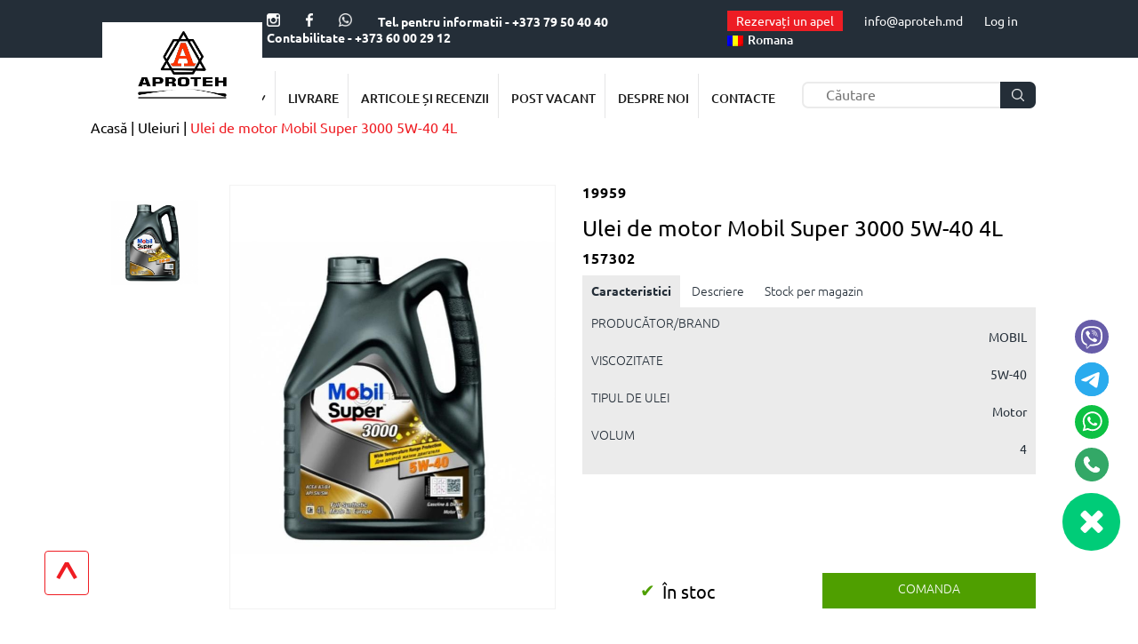

--- FILE ---
content_type: text/html; charset=utf-8
request_url: https://aproteh.md/ro/ulei-mobil-super-3000-5w-40-4l/
body_size: 69139
content:
<!DOCTYPE html><html lang="ro"><head> <meta charset="utf-8"><meta name="viewport" content="width=device-width, initial-scale=1.0"><title> Ulei de motor sintetic Mobil Super 3000 5W-40 4L </title><meta name="description" content="cautati de unde sa cumparati Ulei Mobil Super 3000 5W-40 4L in Edintsy? Invitam la magazinele noastre, unde veti gasi imens selectie si cost favorabil." ><meta name="keywords" content="" > <meta name="google-site-verification" content="AUIMha51TMkj9-NmUrlHzN6BSZO0FGrN_lAfKaKjeok" ><script> var close__btn='Close';</script>  <link rel="icon" type="image/x-icon" href="/favicon.ico"> <meta name="google-site-verification" content="na-vUFOMSuc-ln9xVxJ-h1S8_5e5pWA8aCI7RGL3BAs" > <meta property="og:title" content="Ulei de motor sintetic Mobil Super 3000 5W-40 4L"> <meta property="og:description" content="cautati de unde sa cumparati Ulei Mobil Super 3000 5W-40 4L in Edintsy? Invitam la magazinele noastre, unde veti gasi imens selectie si cost favorabil."> <meta property="og:url" content="https://aproteh.md/ro/ulei-mobil-super-3000-5w-40-4l/"> <meta property="og:site_name" content="Aproteh MD"> <meta property="og:type" content="website"> <meta name="twitter:card" content="summary"> <meta name="twitter:site" content="@AprotehMD"> <meta name="twitter:title" content="Ulei de motor sintetic Mobil Super 3000 5W-40 4L"> <meta name="twitter:description" content="cautati de unde sa cumparati Ulei Mobil Super 3000 5W-40 4L in Edintsy? Invitam la magazinele noastre, unde veti gasi imens selectie si cost favorabil."> <meta name="twitter:image" content="https://picsum.photos/200/300"> <meta name="geo.placename" content="мун.Кишинёв, перекрёсток дорог Кишинёв-Оргеев 11км"> <meta name="geo.position" content="47.0513260;28.8680710"> <meta name="geo.region" content="MD-Chișinău"> <meta name="ICBM" content="47.051711, 28.8889642"> <meta name="DC.format" content="text/html"> <meta name="DC.language" content="ro"> <meta name="DC.type" content="Text"> <meta name="DC.creator" content="Aproteh MD"> <meta name="DC.publisher" content="Aproteh MD"> <meta name="DC.publisher.url" content="https://aproteh.md"> <meta name="DC.coverage" content="Moldova"> <meta name="DC.date" content="2023-01-16"> <meta name="DC.title" content="Ulei de motor sintetic Mobil Super 3000 5W-40 4L"> <meta name="DC.subject" content=""> <meta name="DC.description" content="cautati de unde sa cumparati Ulei Mobil Super 3000 5W-40 4L in Edintsy? Invitam la magazinele noastre, unde veti gasi imens selectie si cost favorabil."> <!-- --> <style>.add_to_btn_block,.container,.full-container,.mobile_search_form,.pop_c div.action,.row,.socclose,.space-row{position:relative}.pop_c div.action,a{text-decoration:none}#alert__msg,.filter_header,.filter_subcat_title,.it a{font-size:18px}.advantage_text_head,.alert__ok,.character_list li,.contact_form_header,.cost_value,.detail_char_title,.detail_price,.feedback_caption_head,.footer_menu_header,.menu_links li,.oldprice,.slide_caption_head{text-transform:uppercase}.cat-next,.cat-prev,.slick-next,.slick-prev{transition:.6s;user-select:none;cursor:pointer}hr,img{border:0}.alert__ok,.alert__title{font-weight:700;text-align:center}a:active,a:hover{outline:0}img{vertical-align:middle;max-width:80%;height:auto}input{line-height:normal}input[type=checkbox],input[type=radio]{-webkit-box-sizing:border-box;-moz-box-sizing:border-box;box-sizing:border-box;padding:0}textarea{overflow:auto}table{border-collapse:collapse;border-spacing:0}*,:after,:before{-webkit-box-sizing:border-box;-moz-box-sizing:border-box;box-sizing:border-box}button,input,select,textarea{font-family:inherit;font-size:inherit;line-height:inherit;outline:0}a{color:inherit}.img-responsive{display: block; max-width: 100%; height: auto; width: auto; }.news_preview_img .img-responsive{display: block; max-width: 100%; width: 100%;/* Заполняет родительский контейнер */ height: auto; aspect-ratio: 4/ 2.67;/* Устанавливает соотношение сторон (можно менять) */ object-fit: cover}hr{box-sizing:content-box;height:0;margin-top:20px;margin-bottom:20px;border-top:1px solid #eee}body{margin:0;padding:0}.container{margin-right:auto;margin-left:auto}#loader,.col-xs-12,.product_info_block{width:100%}.space-row-30,.space-row-35{margin:0 -15px}.space-row-30>[class^=col-]{padding:0 15px}.space-row-24{margin:0 -12px}.space-row-24>[class^=col-]{padding:0 12px}.cat_slider .slick-list,.space-row-20{margin:0 -10px}.space-row-20>[class^=col-]{padding:0 10px}.space-row-16{margin:0 -8px}.space-row-16>[class^=col-]{padding:0 8px}.space-row-10{margin:0 -5px}.space-row-10>[class^=col-]{padding:0 5px}.space-row-35>[class^=col-]{padding:15px}.space-row-40{margin:0 -20px}.space-row-40>[class^=col-]{padding:20px}.space-row-12{margin:0 -6px}#content:after,#page:after,.container:after,.full-container:after,.row:after,[class^=space-row]:after{clear:both;content:"";display:table}#alert__msg,#content>div.full-container.sticky.top_prods_full>div>a,.additional_options,.closesoc .socclose,.filter_options,.hidden_radio,.hit_slider.sticky.owl-carousel.owl-loaded.owl-drag>div.owl-dots,.hit_slider.sticky.owl-carousel.owl-loaded.owl-drag>div.owl-nav,.main-category-mob.true.active:after,.soccont,.socopen,.stock_slider.sticky.owl-carousel.owl-loaded.owl-drag>div.owl-dots,.stock_slider.sticky.owl-carousel.owl-loaded.owl-drag>div.owl-nav{display:none}.col-lg-1,.col-lg-10,.col-lg-11,.col-lg-12,.col-lg-2,.col-lg-20,.col-lg-3,.col-lg-4,.col-lg-5,.col-lg-6,.col-lg-7,.col-lg-8,.col-lg-9,.col-md-1,.col-md-10,.col-md-11,.col-md-12,.col-md-2,.col-md-20,.col-md-3,.col-md-4,.col-md-5,.col-md-6,.col-md-7,.col-md-8,.col-md-9,.col-sm-1,.col-sm-10,.col-sm-11,.col-sm-12,.col-sm-2,.col-sm-20,.col-sm-3,.col-sm-4,.col-sm-5,.col-sm-6,.col-sm-7,.col-sm-8,.col-sm-9,.col-xs-1,.col-xs-10,.col-xs-11,.col-xs-12,.col-xs-2,.col-xs-20,.col-xs-3,.col-xs-4,.col-xs-5,.col-xs-6,.col-xs-7,.col-xs-8,.col-xs-9{position:relative;min-height:1px;padding-left:0;padding-right:0}.socclose{top:-8px}#alert__msg,#loader,.btnvrap{position:fixed}#chars_tab:checked~#chars_tab_content,#description_tab:checked~#description_tab_content,#qtys_tab:checked~#qtys_tab_content,.add_to_btn_list.active,.cats_open:hover .cats_select,.closesoc .socopen,.details_order_second_line_item .item_action .count_block .request_info_wrapper,.filter_header.active+.filter_options,.show_all_options.active+.additional_options{display:block}.socelem{margin-top:7px}.soccont{flex-direction:column;justify-content:center}.showsoc{margin-right:23px;display:flex}.social_contacts_wrapper a{margin:5px}.social_contacts_wrapper img{width:45px;height:45px}.btnvrap{right:10px;bottom:175px;z-index:30}.mgo-widget-call_pulse{cursor:pointer;height:65px;width:65px;background-color:#00cc78;border-radius:100%;right:20px;bottom:100px;margin:auto 0;opacity:1;position:fixed;padding-top:20px;text-align:center}.owntxt a{color:#0645ad!important;text-decoration:underline}.pop_c div.action{display:inline-block;padding:0 25px;height:36px;line-height:36px;z-index:1;transition:color .25s .05s;color:#fff;font-weight:500;font-size:16px;border:1px solid #0fa93d;border-radius:4px;cursor:pointer;text-align:center;background:#0fa93d}.socelem.tg{-webkit-animation:5s ease-in-out 20s infinite shake;animation:5s ease-in-out 20s infinite shake}.socelem.phone{-webkit-animation:9s ease-in-out 30s infinite shake;animation:9s ease-in-out 30s infinite shake}.bx-wrapper .bx-controls-auto,.bx-wrapper .bx-pager{position:absolute;bottom:-30px;width:100%}.bx-wrapper .bx-loading{min-height:50px;height:100%;width:100%;position:absolute;top:0;left:0;z-index:2000}.bx-wrapper .bx-pager{text-align:center;font-size:.85em;font-family:Arial;font-weight:700;color:#66666675;padding-top:20px}.bx-wrapper .bx-pager-item,.slick-dots li button{font-size:0;line-height:0}.bx-wrapper .bx-pager.bx-default-pager a{background:#66666675;text-indent:-9999px;display:block;width:10px;height:10px;margin:0 5px;outline:0;-moz-border-radius:5px;-webkit-border-radius:5px;border-radius:5px}.bx-wrapper .bx-pager.bx-default-pager a.active,.bx-wrapper .bx-pager.bx-default-pager a:focus,.bx-wrapper .bx-pager.bx-default-pager a:hover{background:#666}.bx-wrapper .bx-controls-auto .bx-controls-auto-item,.bx-wrapper .bx-pager-item{display:inline-block;vertical-align:bottom}.lang_select,.mobile_lang_select{margin-right:20px}@media(min-width:320px) and (max-width:500px){.scroll_up{left:30px!important;bottom:30px!important}.mobile_phone{margin-right:0!important}.categories-list{padding-left:10px;display:none}.subcategory-list{display:none}.subcategory-list li{padding-left:20px}.lnk-gotoCatalog,.main-category{cursor:pointer}.preview_table{margin-bottom:0!important}.hit_slider .owl-stage,.new_slider .owl-stage,.stock_slider .owl-stage{display:flex;padding:10px 0!important}.stock_prods_full,.top_prods_full{min-height:450px!important}.to_stock_catalog{margin:0 auto 10px!important}.advantages_full_container{margin-bottom:20px!important}}@media (max-width:600px){.detail_char_title{word-wrap:break-word}div.full-container.advantages_full_container.lozad>div>div>div>div.col-sm-4{width:auto}}@media(min-width:320px) and (max-width:528px){.preview_chars{height:36px!important}.preview_title{height:40px!important;min-height:40px!important;overflow:hidden;text-overflow:ellipsis;display:-webkit-box;-webkit-line-clamp:2;-webkit-box-orient:vertical}}@media(min-width:528px) and (max-width:647px){.hit_slider .new_slider_slide{float:left;width:240px!important}.stock_slider .new_slider_slide{float:left;width:240px!important}.preview_title{min-height:45px!important;height:45px!important;overflow:hidden;text-overflow:ellipsis;display:-webkit-box;-webkit-line-clamp:2;-webkit-box-orient:vertical}}.col-xs-1,.col-xs-10,.col-xs-11,.col-xs-12,.col-xs-2,.col-xs-20,.col-xs-3,.col-xs-4,.col-xs-5,.col-xs-6,.col-xs-7,.col-xs-8,.col-xs-9{float:left}.col-xs-11{width:91.66666667%}.col-xs-10{width:83.33333333%}.col-xs-9{width:75%}.col-xs-8{width:66.66666667%}.col-xs-7{width:58.33333333%}.col-xs-6{width:50%}.col-xs-5{width:41.66666667%}.col-xs-4{width:33.33333333%}.col-xs-3{width:25%}.col-xs-2{width:16.66666667%}.col-xs-1{width:8.33333333%}.col-xs-20{width:20%}@media (min-width:600px){.col-sm-1,.col-sm-10,.col-sm-11,.col-sm-12,.col-sm-2,.col-sm-20,.col-sm-3,.col-sm-4,.col-sm-5,.col-sm-6,.col-sm-7,.col-sm-8,.col-sm-9{float:left}.col-sm-12{width:100%}.col-sm-11{width:91.66666667%}.col-sm-10{width:83.33333333%}.col-sm-9{width:75%}.col-sm-8{width:66.66666667%}.col-sm-7{width:58.33333333%}.col-sm-6{width:50%}.col-sm-5{width:41.66666667%}.col-sm-4{width:33.33333333%}.col-sm-3{width:25%}.col-sm-2{width:16.66666667%}.col-sm-1{width:8.33333333%}.col-sm-20{width:20%}}@media (max-width:527px){.col-sm-1,.col-sm-10,.col-sm-11,.col-sm-12,.col-sm-2,.col-sm-20,.col-sm-3,.col-sm-4,.col-sm-5,.col-sm-6,.col-sm-7,.col-sm-8,.col-sm-9{float:left}.col-sm-12{width:100%}.col-sm-11{width:91.66666667%}.col-sm-10{width:83.33333333%}.col-sm-9{width:75%}.col-sm-8{width:66.66666667%}.col-sm-7{width:58.33333333%}.col-sm-3,.col-sm-6{width:50%}.col-sm-5{width:41.66666667%}.col-sm-4{width:33.33333333%}.col-sm-2{width:16.66666667%}.col-sm-1{width:8.33333333%}.col-sm-20{width:20%}}@media (min-width:960px){.col-md-1,.col-md-10,.col-md-11,.col-md-12,.col-md-2,.col-md-20,.col-md-3,.col-md-4,.col-md-5,.col-md-6,.col-md-7,.col-md-8,.col-md-9{float:left}.col-md-12{width:100%}.col-md-11{width:91.66666667%}.col-md-10{width:83.33333333%}.col-md-9{width:75%}.col-md-8{width:66.66666667%}.col-md-7{width:58.33333333%}.col-md-6{width:50%}.col-md-5{width:41.66666667%}.col-md-4{width:33.33333333%}.col-md-3{width:25%}.col-md-2{width:16.66666667%}.col-md-1{width:8.33333333%}.col-md-20{width:20%}}}.visible-lg,.visible-md,.visible-sm,.visible-xs{display:none!important}@media (min-width:600px) and (max-width:959px){.visible-sm{display:block!important}.hidden-sm{display:none!important}}@media (min-width:960px) and (max-width:1199px){.visible-md{display:block!important}.hidden-md{display:none!important}}.ellipsis{white-space:nowrap;overflow:hidden;text-overflow:ellipsis}.both,.clear{clear:both}body,html{height:100%}@media (min-width:1200px){.container{width:1200px}.col-lg-1,.col-lg-10,.col-lg-11,.col-lg-12,.col-lg-2,.col-lg-20,.col-lg-3,.col-lg-4,.col-lg-5,.col-lg-6,.col-lg-7,.col-lg-8,.col-lg-9{float:left}.col-lg-12{width:100%}.col-lg-11{width:91.66666667%}.col-lg-10{width:83.33333333%}.col-lg-9{width:75%}.col-lg-8{width:66.66666667%}.col-lg-7{width:58.33333333%}.col-lg-6{width:50%}.col-lg-5{width:41.66666667%}.col-lg-4{width:33.33333333%}.col-xs-12.col-lg-3{width:25%!important}.col-lg-3{width:25%}.col-lg-2{width:16.66666667%}.col-lg-1{width:8.33333333%}.col-lg-20{width:20%}.visible-lg{display:block!important}.hidden-lg{display:none!important}#content,#footer{position:relative}#content{min-height:100%}* html #content{height:100%}#page{margin-left:auto;margin-right:auto}#footer{height:172px;margin-top:-172px}}#loader{z-index:9999999;height:100%;background:url(/images/common/ring.svg) 50% 45% no-repeat rgba(250,250,250,.6)}#alert__msg{padding:30px 40px;background:#fefefe;color:#324554;border:1px solid #efefef;font-family:inherit;z-index:999999;top:120px;width:450px;box-shadow:0 19px 38px rgba(0,0,0,.3),0 15px 12px rgba(0,0,0,.22)}.alert_message{line-height:1.2;padding-top:10px;font-size:16px}.alert__ok{width:95px;color:#fff;background:silver;border:0;border-radius:3px;padding:3px 0;margin-top:20px;cursor:pointer;font-size:14px;margin-left:auto;margin-right:auto}.local-cover{position:absolute;z-index:99999;width:100%;height:100%;top:0;left:0;background:url(/images/common/loader.svg) 50% 50% no-repeat rgba(255,255,255,.75)}.new_slider_slide:hover,.news_preview_block:hover,.product_preview_block:hover{box-shadow:0 0 10px #e6e6e6}.footer_menu li:hover,.show_all_options{text-decoration:underline}.adress_popup:after,.cats_open:after,.filter_header.active i,.main-category.true:after,.show_all_options.active i{transform:rotate(180deg)}*{font-family:Ubuntu,sans-serif}.flex-box,.fw,.prod_gallery_info_wrapper{display:flex;flex-wrap:wrap}.mb-5,.send_request_block{margin-bottom:50px}.mt-5,.to_catalog_block{margin-top:50px}.mb-3,.request_block:last-child,.send_request_block_little{margin-bottom:30px}.mt-3{margin-top:30px}.text-black,.text-black *{color:#000!important}.header_top_left_container a,.header_top_right_container a,.private_area{color:#fefefe;display:inline-block;font-size:14px}.my_container p a,.my_container ul li a{color:#ed1d24!important}ul.footer_links_list li a,ul.menu_links li a,ul.pages_list li a,ul.subcats_title li a{color:inherit!important}.sticky{position:sticky!important}.my_container{width:100%;position:relative;padding:0 9%}.header_top_container{padding-left:290px;padding-right:0px;display: flex;flex-direction: row;justify-content: space-evenly;align-items: center;flex-wrap: nowrap;align-content: center}.header_full_container,.top_slider_full_container{padding-left:0!important;padding-right:0!important}.header_top_full_container{background:#242e38;padding-bottom: 12px;padding-top:12px}.header_logo{display:inline-block;max-width:180px;position:absolute;top:-40px;background:#fff;padding-top:10px;padding-left:40px;padding-right:40px;z-index:1;height:110px}.cats_select ul{padding:0}.cats_select ul li,.mobile_menu_links ul li{margin-top:0}.header_logo img{max-width:100px}.header_top_left_container a{margin-right:25px;font-weight:700}.header_top_left_container img{filter:brightness(0) invert(1);max-height:15px}.header_social:hover img{filter:none}.header_top_right_container a{font-weight:400;margin-right:20px}.private_area{font-weight:500;cursor:pointer;margin-right:25px;position:relative}.private_submenu{position:absolute;right:0;top:15px;background:#242e38;z-index:2;display:none}.private_links{list-style:none;margin:0;padding:15px}.main_private_links{border-top:1px solid}.private_links li{margin:5px 0;white-space:nowrap}.char_title:hover,.private_links li a:hover{color:#8c9197}.breadcrumbs_list li,.character_list li,.characterisric_title,.characteristic_value,.details_order_second_line_item .item_action .count_block,.filter_tabs,.header_top_left_container,.mobile_social,.new_slider_slide,.new_sticker,.popup_adress_block:hover>.adress_popup,.private_area.active .private_submenu{display:inline-block}.header_top_right_container{float:right;display:inline-block}.cats_open:hover,.cats_select li:hover,.cats_select:hover,.header_menu_links:hover,.news_preview_title:hover,.pages_list li.active,.pages_list li:hover,.preview_title:hover,.slick-next{color:#ed1d24}.lang_select,.mobile_lang_select{background:0 0;border:none;font-size:14px;color:#fefefe;font-weight:400}.breadcrumbs_list li a,.lang_select option,.mobile_lang_select option{color:#000}.header_bottom_container{text-align:right;min-height:70px;height:auto;padding-top:15px}.menu_links{margin:0;padding:0 100px 0 0;display:block}.menu_links li,.mobile_menu_open{display:inline-block;padding-top:20px}.menu_links li{font-size:14px;color:#1d1d1d;font-weight:500;border-right:1px solid #e5e5e6;height:50px;text-align:center;padding-left:30px;padding-right:30px}.mobile_menu_open{float:right;font-size:40px}.mobile_menu{position:fixed;left:0;top:0;width:90%;height:100%;z-index:2;display:none;background:#fff;overflow-y:auto}.mobile_menu_header{background:#242e38;padding-left:20px;min-height:60px;padding-right:70px}.mobile_menu_header_links{display:inline-block;color:#fff;padding-top:20px;margin-right:20px}.mobile_menu_close{position:absolute;right:25px;color:#fff;font-size:40px;top:0}.mobile_menu_page_overlay{position:fixed;left:0;top:0;width:100%;height:100%;z-index:1;background:rgba(0,0,0,.7);display:none}.mobile_menu_links_block{padding-left:20px;padding-top:10px}.mobile_menu_links{list-style:none;padding:0;margin:0}.mobile_phone,.mobile_social{margin-right:30px}.mobile_menu_links li,.mobile_search{margin-top:20px}.mobile_social_block,.price_range,.radio_input_del{margin-bottom:20px}.mobile_search{padding-left:20px;width:calc(100% - 30px)}.mobile_search_btn,.search_btn{width:40px;height:30px;position:absolute;top:0;right:0;display:flex;align-items:center;justify-content:center;background:#242e38;border-radius:0 7px 7px 0;border:none;cursor:pointer}.mobile_social_block img{display:inline-block;max-height:30px}.mobile_menu_footer{padding-top:20px;padding-left:20px}.cats_select{position:absolute;z-index:5;display:none;padding-right:15px;background:#fff;padding-top:15px}.menu_links li:last-child{border-right:none}.search_form{text-align:right;margin-top:12px;position:relative}.search_btn:hover,input[type=checkbox]:checked+.checkbox{background:#ed1d24}.search_input{width:100%;height:30px;border:2px solid #ebebeb;border-radius:7px;padding-left:25px}.catalog_btn,.character_select,.filter_result_btn{height:40px;cursor:pointer}.search_input:focus,.search_input:hover{border:2px solid #a6aeb5}.bx-caption{position:absolute;top:50%;left:50%;text-align:center;color:#fff;background:0 0;width:45%;transform:translate(-50%,-50%)}.slide_caption_head{font-size:0px!important;font-weight:700;padding-bottom:30px}.slide_caption_head span{color:#ed1d24;line-height:2}.character_list{margin:0;padding:0;background:#242e38;text-align:left;border-radius:5px 5px 0 0}.char_title.active:last-child,.char_title:last-child,.filter_tabs{border-top-right-radius:5px}.char_title.active:first-child,.filter_tabs{border-top-left-radius:5px}.character_list li{font-size:14px;color:#fdfdfd;font-weight:500;background:#242e38;text-align:center;padding:20px;cursor:pointer;width:19%}.filter_top_block{text-align:center;position:relative;bottom:120px}.character_block{padding:20px 40px;background:#fff;box-shadow:0 10px 10px #e6e6e6;border-radius:0 0 5px 5px;min-width:800px}.char_title.active{background:#fff;color:#ed1d24}.character_select,.character_select::after{background-image:url(/images/elements/drop_arrows.svg)}.character_select{border:1px solid #ebebeb;width:160px;margin-right:10px;border-radius:3px;appearance:none;padding-left:10px;background-repeat:no-repeat;background-position-x:95%;background-position-y:center}.character_select::after,.subcategory-item.true.active::after{content:""}.character_reset_block,.character_select_block{text-align:left}.character_reset_block{padding-top:10px}.filter_result_btn{width:150px;border:none;border-radius:3px;background:#ed1d24;font-size:14px;color:#fff;font-weight:400}.filter_reset_btn{font-size:12px;color:#727272;font-weight:300;border:none;background:0 0;padding:0 0 3px;border-bottom:1px solid #727272;cursor:pointer}.filter_reset_btn:hover{color:#ed1d24;border-color:#ed1d24}.main_cats_block{padding:25px;text-align:center}.cat_preview{border:1px solid #e1e3e5;padding:30px 0;border-radius:10px;cursor:pointer;max-height:280px}.cat_preview:hover{position:relative;border-color:#ed1d24}.cat_preview img{max-width:170px;margin:0 auto}.main_cat_title{padding-top:30px;font-size:24px;color:#000;font-weight:400}.catalog_btn,.preview_price span{font-size:13px}.go_to_catalog{position:relative;top:20px;padding-top:50px;text-align:center}.catalog_btn{width:200px;color:#fff;font-weight:400;border:none;background:#ed1d24}.block_header{font-size:30px;line-height:37px;color:#34404c;font-weight:700;text-align:left;padding-bottom:25px;border-bottom:2px solid #ed1d24}.sticker{font-size:11px;color:#fff;font-weight:300;width:70px;height:20px;text-align:center;padding-top:3px;position:absolute;right:10px;top:10px}.catalog_btn:hover,.to_stock_catalog:hover{background:0 0;color:#ed1d24;border:1px solid #ed1d24}.new_sticker{background:#4f9f00}.co_products_slider .new_slider_slide,.co_products_slider2 .new_slider_slide{max-width: none}.new_slider_slide{border:1px solid #f2f2f2;position:relative;max-width:300px;padding-bottom:100px;text-align:left;height:100%}.new_slider_slide:hover{border:1px solid #f2f2f200}.autocomplite,.autocomplite2{display:none;position:absolute;z-index:10;background:#fff;padding:15px;border-radius:3px;box-shadow:2px 3px 10px #737373}.autocomplite .new_slider_slide,.autocomplite2 .new_slider_slide{margin-top:5px!important;max-width:inherit!important;padding:5px 10px;display:grid}.new_slider_slide img{display:block;margin:0 auto}.preview_code{font-size:14px;letter-spacing:1px;color:#000;font-weight:700;padding-bottom:10px}.preview_title{font-size:18px;color:#000;font-weight:300;padding-bottom:15px;word-break:break-word}.preview_table{font-size:11px;letter-spacing:1px;color:#a6a6a6;font-weight:300;margin-bottom:20px}.preview_price{font-size:19px;color:#000;font-weight:400}.preview_block{min-height:200px;padding-left:10px;margin-top:15px}.preview_detail_btn_block{padding:10px 0;position:absolute;bottom:0;text-align:center;width:100%}.preview_detail_btn{width:80%;height:40px;background:0 0;border:1px solid #ef1d23;font-size:14px;color:#ef1d23;font-weight:400;cursor:pointer;border-radius:4px;display:flex;align-items:center;justify-content:center;margin:0 auto}.hit_slider,.new_slider,.stock_slider{padding:0 50px;text-align:center}.hit_slider .slick-track,.new_slider .slick-track,.stock_slider .slick-track{display:flex!important;padding-top:40px;padding-bottom:70px}.hit_slider .slick-slide,.new_slider .slick-slide,.stock_slider .slick-slide{display:flex!important;height:inherit!important;margin-left:8px;margin-right:8px}.add_to_basket:hover,.preview_detail_btn:hover{background:#ef1d23;color:#fff}.slick-prev{left:0}.slick-next{right:0}.slick-next,.slick-prev{position:absolute;top:45%;width:auto;margin:-15px;padding:16px;background-color:transparent;font-weight:700;font-size:54px;border-radius:10px;border-color:transparent}.stock_sticker{background:#ed1d24;display:inline-block}.hit_sticker{background:#fcbb21;display:inline-block}.to_stock_catalog{display:flex;margin:0 auto 40px;background:#ed1d24;border:none;color:#fff;font-size:13px;font-weight:400;cursor:pointer;width:200px;height:40px;border-radius:4px;justify-content:center;align-items:center}.advantages_full_container{background-position-x:0px;background-position-y:0px;background-size:cover;background-repeat:no-repeat;padding-top:85px;margin-bottom:70px}.advantage_img{display:block;width:70px;height:70px;margin:0 auto 25px;background:#fff;border-radius:50%}.advantage_img img{display:block;margin:0 auto;padding-top:15px}.advantage_description,.feedback_caption,.radio_input{text-align:center}.copyright,.social_links_block{text-align:right}.advantage_text_head{font-size:18px;color:#fdfdfd;font-weight:300;padding-bottom:20px}.advantage_text{font-size:14px;color:#fdfdfd;font-weight:300;padding-bottom:70px}.news_full_container{margin-bottom:60px}.news_container{padding-top:40px}.news_preview_title{font-size:16px;color:#242e38;font-weight:500;margin:20px 0}.news_preview_block{padding:10px 10px 40px}.detail_product_description,.news_preview_description{font-size:14px;color:#242e38;font-weight:300}.detail_product_description{min-height:335px}.news_detail_btn{margin-top:50px;font-size:14px;color:#ef1d23;font-weight:400;background:0 0;border:1px solid #ef1d23;cursor:pointer;max-width:210px;width:100%;height:50px;border-radius:4px;display:flex;align-items:center;justify-content:center}.index_feedback_btn,.index_feedback_input{width:100%;height:40px}.news_detail_btn:hover,.scroll_up:hover,.send_request_btn:hover{color:#fff;background:#ef1d23}.feedback_form_full_container{background-position-x:0px;background-position-y:0px;background-size:cover;background-repeat:no-repeat;padding-top:50px;padding-bottom:20px;margin-bottom:70px}.feedback_caption_head{font-size:19px;color:#fff;font-weight:700}.feedback_caption_text{font-size:14px;color:#fdfdfd;font-weight:500}.index_feedback_input::placeholder{padding-left:15px;font-size:12px;color:#000;font-weight:300}.index_feedback_btn{border:none;background:#ed1d24;font-size:14px;color:#fff;font-weight:400;cursor:pointer;margin-top:15px}.partners_full_container{margin-bottom:100px}.partner_logo{max-height:40px;display:block}.partner_logo img{filter:grayscale(1);max-height:50px}.partner_logo:hover img,.social_link:hover>img{filter:grayscale(0)}.footer_full_container{background:#34404c;padding-top:50px;padding-bottom:30px}.footer_menu_header{font-size:14px;color:#fdfdfd;font-weight:500;margin-bottom:20px}.footer_links_list{margin:0;padding:0;list-style:none;font-size:12px;color:#fefefe;font-weight:300}.detail_chars,.footer_links_list li,.preview_chars{margin-bottom:10px}.social_link{display:inline-block;width:45px;height:45px;background:#fff;border-radius:50%;margin-left:15px}.social_link img{max-height:15px;display:block;margin:15px auto 0;filter:grayscale(1)}.footer_logo img{max-width:165px}.copyright{font-size:10px;color:#fff;font-weight:250}.copyright img{margin-left:10px}.product_preview_block{border:1px solid #f2f2f2;display:inline-block;position:relative;margin-top:40px;text-align:left;width:100%}.catalog_text_block{font-size:14px;color:#000;font-weight:300;padding-top:25px}.pagination_block{text-align:center;margin-top:40px;margin-bottom:60px}.page_next,.page_prev{background:0 0;border:1px solid;cursor:pointer;display:inline-block;padding:0 5px}.page_next:hover,.page_prev:hover{background:#ed1d24;color:#fff}.pages_list{margin:0;padding:0;list-style:none;display:inline-block}.filter_subcat_title,.filter_subsubcat_title{display:inline-block;margin-bottom:10px}.pages_list li{display:inline-block;padding:0 10px}.filter_block{border:1px solid #f3f3f3;padding:30px 25px}.subcats_title{padding:0;list-style:none}.filter_subsubcat{list-style:none;padding-left:15px}.filter_header{display:block;cursor:pointer;color:#34404c;font-weight:700;padding-bottom:20px}.filter_header i{position:absolute;right:40px}.price_max span,.price_min span{font-size:8px;color:#000;font-weight:300}.price_max,.price_min{border:1px solid #d3d3d3;padding:5px 10px;width:100%}.ui-slider .ui-slider-handle{height:15px;width:5px;background:#ed1d24;border:none;cursor:pointer}.ui-widget-content{border:none;background:#e9e9e9}.ui-slider-horizontal .ui-slider-handle{margin-left:0;top:-7px}.ui-slider-horizontal{height:2px}.filter_options{padding:10px 5px 20px}.brand_filter_option{padding-bottom:15px}.brand_filter_option input[type=checkbox],.checkbox{display:inline-block;width:15px;height:15px;border:1px solid;margin-right:20px}.brand_label,.cats_open,.radio_input label,.radio_input_del label{cursor:pointer}.show_all_options{font-size:14px;color:silver;font-weight:300;cursor:pointer;margin-bottom:20px}.show_all_options i{position:relative;left:15px}.catalog_sort_select{float:right;cursor:pointer;border:none;font-size:20px}.detail_product_title{font-size:25px;color:#000;font-weight:400;margin-bottom:10px}.detail_product_code{font-size:16px;letter-spacing:1px;color:#000;font-weight:700;margin-bottom:10px}.filial_select{font-size:14px;color:#000;font-weight:400;cursor:pointer;width:100%;border:1px solid #f2f2f2;height:40px}.detail_char_title,.qty_block{font-weight:300;font-size:14px}.qty_block{color:#fff;border:none;background:#4f9f00;height:40px;padding-top:10px;text-align:center}.detail_char_title{color:#242e38;text-align:left}.detail_char_value{font-size:14px;color:#242e38;font-weight:400;text-align:right}.detail_price{font-size:19px;color:#242e38;font-weight:300}.cost,.cost_value{color:#000;font-weight:400}.cost{font-size:35px}.cost_value{font-size:25px}.oldprice{font-size:18px;text-decoration:line-through;color:#df2c43;font-weight:300;margin-left:10px}.detail_chars_block{display:flex;align-items:center}.detail_price span{margin-left:20px}.co_products_slider{padding:0 50px;margin-bottom:70px}.detail_nav_slide,.detail_slide{border:1px solid #f2f2f2;cursor:pointer}.detail_slider img{margin:0 auto;max-height:600px}.detail_slider_nav .slick-list{padding:0!important}.detail_slide,.detail_slider{max-height:600px;height:auto}.detail_slider_nav{max-height:600px}.detail_nav_slide img{max-height:195px;margin:0 auto}.contact_block{margin-top:40px}.contact_block_header{font-size:16px;color:#000;font-weight:500;margin-bottom:15px}.contact_block_adress,.contact_block_phone{font-size:14px;color:#000;font-weight:300;margin-top:10px}.contact_adress,.contact_phone{display:inline-block;width:90%;padding-left:10px}.contact_block_adress i,.contact_block_phone i{font-size:30px;color:red}.contact_form_header{font-size:18px;color:#34404c;font-weight:500;padding:40px 0;border-top:2px solid #df2c43}.contact_feedback_input{width:100%;height:40px;border:1px solid #f2f2f2;margin-bottom:15px}.contact_feedback_input::placeholder{padding-left:30px;font-size:12px;color:#a9a9a9;font-weight:300}.contact_feedback_btn{width:220px;height:40px;font-size:13px;color:#fff;font-weight:400;border:none;background:#ed1d24;margin-bottom:50px;cursor:pointer}textarea.contact_feedback_input{min-height:100px;padding-top:15px}.videobackground{height:100%;max-height:475px;width:100%;object-fit:cover}.cats_open:after,.main-category-mob.true:after,.main-category.true:after,.subcategory-item.true::after{content:"^";display:inline-block;margin-left:10px;padding-top:3px}.main-category-mob.true.active:before,.subcategory-item.true.active::before{font-weight:600;content:"^";display:inline-block;margin-right:10px;margin-left:10px;padding-top:3px;transform:rotate(270deg)}.main-category-mob.active{font-weight:600}.cats_select li{border:none;border-top:1px solid #e5e5e6;height:auto;padding:15px 15px 15px 0;display:block;text-align:left}.hit_sticker,.new_sticker,.stock_sticker{width:100%;height:15px;margin-bottom:5px;border-radius:2px}.adress_popup{display:none;box-shadow:0 0 15px gray;padding:15px;width:200px;height:auto;background:#fff;position:relative;bottom:100px;right:20px}.add_to_basket,.popup_adress_block{height:40px;background:0 0;cursor:pointer}.adress_popup:after{border:10px solid transparent;border-bottom-color:#fff;position:absolute;bottom:-20px;right:165px;content:""}.adress_popup_head{font-size:16px;color:#000;font-weight:500}.adress_popup_addr{font-size:13px;color:#000;font-weight:300}.adress_popup_close{position:absolute;top:5px;color:#df2c43;font-weight:700;right:10px}.popup_adress_block{display:inline-block;width:40px;position:absolute}.pokrovka_adress{left:28%;top:5%}.edinets_adress{left:19%;top:9%}.drokia_adress{left:32%;top:13%}.balti_adress{left:35%;top:23%}.krikova_adress{left:58%;top:44%}.kagul_adress{left:44%;top:84%}.add_to_basket{width:80%;margin-top:15px;color:#ef1d23;font-size:14px;font-weight:400;border:1px solid #ef1d23;border-radius:4px}.autorization_popup{position:fixed;top:20%;left:25%;width:50%;height:50%;background:#fff;z-index:3;padding:5%;display:none}.autorisation_input{display:block;width:80%;height:40px;margin:0 auto 30px}.autorization_btn{display:block;margin:0 auto;background:0 0;border:1px solid #ef1d23;font-size:20px;width:50%;height:50px;cursor:pointer}.autorization_close{display:inline-block;font-size:40px;position:absolute;right:2%;top:2%;cursor:pointer}.autorization_shadow{position:fixed;top:0;left:0;width:100%;height:100%;z-index:2;background:rgba(0,0,0,.8);display:none}.accented{border:1px solid!important}.basket_block{margin:50px 0}.request_block{margin-bottom:50px;border-bottom:2px solid #ef1d23;border-top:2px solid #ef1d23;border:2px solid #c1c9c3;border-radius:10px}.request_img img{max-height:150px;margin:0 auto}.request_title{font-size:18px;font-weight:300}.breadcrumbs_list li:last-child a,.request_title:hover{color:#ef1d23}.request_delete{text-align:right;position:relative;height:150px}.delete_from_basket{font-size:18px;color:#c1c9c3;background:0 0;border:1px solid #fff;cursor:pointer;width:80%;height:40px;border-radius:4px;position:absolute;right:0;top:50%;transform:translateY(-50%)}.scroll_up,.send_request_btn{color:#ef1d23;background:0 0;cursor:pointer}.prod_minus,.prod_plus,.prod_qty{border:1px solid #ebebeb;height:40px;text-align:center}.delete_from_basket:hover{color:red;background:#fff}.prod_qty{width:30%;-moz-appearance:textfield}.prod_minus,.prod_plus{display:inline-block;cursor:pointer;width:30px;background:0 0}.prod_minus:hover,.prod_plus:hover{background:#ef1d23;color:#fff;border-color:#ef1d23}.request_info_wrapper{display:table-cell;vertical-align:middle}.request_textarea{display:block;width:100%;min-height:70px;border:1px solid #f2f2f2;padding:10px}.send_request_btn{display:block;border:1px solid #ef1d23;font-size:18px;border-radius:4px;width:50%;height:40px}.scroll_up{position:fixed;left:50px;bottom:50px;width:50px;height:50px;font-size:50px;border:1px solid #ef1d23;border-radius:4px;padding:0}.slick-dots,.slick-dots li{position:relative;padding:0}.slick-prev{color:#ed1d24;z-index:1}.slick-track{top:-6px}.noexist{height:40px;margin-top:25px}.slick-dots{bottom:-25px;display:block;width:100%;margin:0;list-style:none;text-align:center}.slick-dots li{display:inline-block;width:20px;height:20px;margin:0 5px;cursor:pointer}.slick-dots li button{display:block;width:20px;height:20px;padding:5px;cursor:pointer;color:transparent;border:0;outline:0;background:0 0}.slick-dots li button:before{content:"•";font-size:22px;line-height:20px;position:absolute;top:0;left:0;width:20px;height:20px;text-align:center;opacity:.25;color:#8b0000}.slick-dots li.slick-active button:before{opacity:.75;color:red}.fixed_header{position:fixed;top:0;width:100%;z-index:10000;background-color:#fff}.details_prod_info_wrapper{height:100%;display:-webkit-box;display:-ms-flexbox;display:flex;flex-direction:column;-webkit-box-pack:start;-ms-flex-pack:start;justify-content:flex-start;-webkit-box-align:start;-ms-flex-align:start;align-items:flex-start}.prod_details_bottom{margin-top:-15px;width:100%;bottom:0}.prod_qty::-webkit-inner-spin-button,.prod_qty::-webkit-outer-spin-button{-webkit-appearance:none}.description_tab_content{display:none;padding:10px;background:#ebebeb;max-height:285px;overflow-y:auto}.description_tab_label{display:inline-block;cursor:pointer;padding:10px}.hidden_radio:checked+.description_tab_label{font-weight:600;background:#ebebeb}.details_info{padding:5px 0;margin:5px 0;border-bottom:1px solid}.details_basket_btn{margin-top:0;width:100%;max-width:260px}.non_stock{padding:10px 0}.non_stock.hidden{visibility:hidden}.detail_buttons{padding:10px 0;width:100%}#footer{height:auto;margin-top:0}.cat_slider .slick-slide{margin:3rem 10px}.cat-next,.cat-prev{position:absolute;top:40%;width:auto;padding:13px;margin:-125px;background-color:transparent;font-weight:700;font-size:200px;border-radius:10px;border-color:transparent}.select_div{margin-left:30px}.radio_input_del select{margin-top:10px;border:1px solid #ebebeb;width:100%;height:40px;padding:0 10px}.radio_input_del .input_group{margin-top:10px;margin-left:30px;width:100%}.radio_input_del .input_group input,.radio_input_del .input_group select{border:1px solid #ebebeb;width:95%;height:40px;padding:0 10px;margin:0}.radio_input_del .input_group button{border:1px solid #242e38;background:#242e38;color:#fff;border-radius:4px;height:40px;cursor:pointer}.radio_input_del .input_group button:hover{border:1px solid #242e38;background:#fff;color:#242e38}.add_to_btn_list{position:absolute;background:#fff;padding:5px;display:none;right:0}.add_to_btn_list div{box-shadow:0 0 4px 2px #ccc;margin-top:5px;padding:5px;cursor:pointer}.add_to_btn_list div:hover{color:#ef1d23;font-weight:500}.add_to_btn{width:100%;height:40px;color:#242e38;border:thin solid #242e38;border-radius:5px;background:#fff;cursor:pointer}.add_to_btn:hover{color:#fff;border:thin solid #242e38;background:#242e38}@media(max-width:959px){.add_to_btn{width:50%;margin-top:1rem}}.qty_number{color:red;font-weight:900}.product_photo_block{min-height:210px}.bascket_orders_line_space{padding-top:25px;margin-bottom:7rem}.orders_line_block{margin-bottom:20px;border:thin solid #f2f2f2;box-shadow:0 0 5px 1px #f7f7f7;padding:10px 20px;border-radius:3px}.orders_line_block .orders_line_block_header{text-align:center;margin-bottom:5px;font-size:18px}.orders_line_block .orders_line_block_header span{font-weight:500;color:#ed1d24}.orders_line_block .orders_line_second_line{padding:10px 0;margin-bottom:5px}.orders_line_block .orders_line_second_line.order_price{font-weight:800;color:#ed1d24}.orders_line_block .orders_line_second_line.order_open span{border:thin solid #242e38;background-color:#242e38;color:#fff;padding:5px;border-radius:2px;cursor:pointer}.orders_line_block .orders_line_second_line.order_open span:hover{border:thin solid #242e38;color:#242e38;background:#fff}.orders_line_block .orders_line_bottom_line{height:1px;background:#f2f2f2}.df,.fw,.orders_line_block .orders_line_item_line{display:flex}.orders_line_block .orders_line_item_line .orders_line_item{width:25%;max-width:100px}.orders_line_block .orders_line_item_line .orders_line_item img{width:95%;max-width:80px;margin:15px auto;border:thin solid #f2f2f2;border-radius:5px}.details_order{margin-bottom:5rem}.details_order_first_line{display:flex;-webkit-box-align:start;-ms-flex-align:start;align-items:flex-start;-webkit-box-pack:justify;-ms-flex-pack:justify;justify-content:space-between}.details_order_back_header{margin:10px 0;font-size:18px;font-weight:400}.details_order_back_header svg{transform:rotate(180deg);margin-right:10px}.details_order_back_header:hover a{color:#ed1d24;border-bottom:thin solid #ed1d24}.details_order_info_block{width:48%;border:1px solid #c1c9c3;border-radius:5px;padding:10px 15px}.details_order_info_block_header{font-size:20px;font-weight:500;margin-bottom:15px}.details_order_info_line{display:flex;-ms-flex-wrap:wrap;flex-wrap:wrap;-webkit-box-align:start;-ms-flex-align:start;align-items:flex-start;-webkit-box-pack:start;-ms-flex-pack:start;justify-content:flex-start;padding:10px 0}.details_order_info_title{margin-right:2.5rem}.details_order_info_value input,.details_order_info_value select{padding:2px 5px;border:1px solid #f2f2f2;margin-bottom:15px;float:left}.details_order_info_value button{color:#fff;background:#242e38;border:none;border-radius:5px;cursor:pointer;margin-left:10px;padding:4px 5px}.details_order_second_line{margin-top:3rem;border:1px solid #c1c9c3;border-radius:3px}.details_order_second_line_header{font-size:20px;font-weight:500;padding:15px 10px;border-bottom:1px solid #c1c9c3}.details_order_second_line_item{display:flex;-ms-flex-wrap:wrap;flex-wrap:wrap;border-bottom:1px solid #c1c9c3;margin-bottom:10px;border-top:1px solid #c1c9c3;margin-top:10px}.details_order_second_line_item .item_image{width:25%;max-width:300px;text-align:center}.details_order_second_line_item .item_image img{width:90%;max-width:150px}.details_order_second_line_item .item_info{width:75%;padding:10px 50px 10px 0}.details_order_second_line_item .item_info .info_header{font-size:18px;font-weight:800;margin-bottom:10px}.details_order_second_line_item .item_info .info_preview{line-height:150%;margin-bottom:5px}.details_order_second_line_item .item_info .info_code,.details_order_second_line_item .item_info .info_count,.details_order_second_line_item .item_info .info_price{font-size:17px}.details_order_second_line_item .item_info .info_code .span,.details_order_second_line_item .item_info .info_count .span,.details_order_second_line_item .item_info .info_price .span{color:#ed1d24;font-size:18px;font-weight:600}.details_order_second_line_item .item_action{text-align:right;width:100%;margin-bottom:10px}.details_order_second_line_item .item_action .add,.details_order_second_line_item .item_action .del,.details_order_second_line_item .item_action .link{margin-left:10px;padding:5px;border-radius:4px;cursor:pointer}.details_order_second_line_item .item_action .link{border:1px solid #ef1d23;color:#ef1d23;background-color:#fff}.details_order_second_line_item .item_action .add{border:1px solid #4f9f00;color:#4f9f00;background:#fff}.details_order_second_line_item .item_action .del{border:1px solid #ef1d23;color:#fff;background:#ef1d23}.open_add_bascket_space{position:fixed;top:0;left:0;width:100%;height:100%;background:rgba(0,0,0,.2);z-index:10000}.open_add_bascket_block{position:relative;margin:25vh auto 0;width:100%;max-width:50rem;height:40vh;background:#fff;border-radius:5px;padding:10px}.open_add_bascket_close{position:absolute;top:10px;right:10px;width:20px;height:20px;cursor:pointer}.open_add_basket_header{text-align:center;padding:15px 0;font-size:18px;font-weight:600;width:100%}.open_add_basket_image{margin-top:20px;width:100%;text-align:center}.open_add_basket_image img{width:auto;height:10vh}.open_add_basket_count_block{display:flex;align-content:center;justify-content:center}.open_add_basket_office_block{display:flex;align-content:center;justify-content:center;margin-top:20px}.open_add_basket_office_block .filial_select_block{width:80%}.open_add_basket_button{text-align:center;margin-top:25px}.open_add_basket_button button{width:80%;height:40px;background:0 0;border:1px solid #ef1d23;font-size:14px;color:#ef1d23;font-weight:400;cursor:pointer;border-radius:4px}.history_orders_filtr{display:flex;-webkit-box-align:start;-ms-flex-align:start;align-items:flex-start;-webkit-box-pack:start;-ms-flex-pack:start;justify-content:flex-start}.history_orders_filtr .input_filtr{padding:5px;border:1px solid #ef1d23;border-radius:4px;margin-top:10px}.history_orders_filtr .input_filtr input{border:none;background:0 0;width:110px}.history_orders_filtr .input_filtr input:first-child{margin-right:25px}.history_orders_filtr .input_filtr_button{margin-left:15px;margin-top:10px;padding:5px}.history_orders_filtr .input_filtr_button button{border:thin solid #242e38;background:#fff;color:#242e38;cursor:pointer;border-radius:3px}@media(max-width:599px){.add_to_btn{width:80%;margin:1rem 10%}.input_group,.select_div{margin-left:0!important}.radio_input_del .input_group input,.radio_input_del .input_group select{width:100%!important}.details_order_first_line{flex-direction:column}.details_order_info_block{width:100%;margin-bottom:1rem}.radio_input_del .input_group button{margin-top:15px}}.breadcrumbs{margin-bottom:40px;width:100%;position:relative;padding:0 8%}.breadcrumbs_list{list-style:none;margin:0;padding:0}.breadcrumbs_list li:not(:last-child) a:after{content:'|'}@media (max-width:1750px){.slide_caption_head{padding-bottom:10px!important}.bx-caption{top:5%}}@media (max-width:1550px){.bx-caption{width:80%;left:10%}}@media (max-width:1499px){.menu_links li{padding-left:10px;padding-right:10px}}@media (max-width:1399px){.header_top_container{padding-left:300px;padding-right:100px}}@media (max-width:1299px){.menu_links{padding-right:20px}}@media (max-width:1199px){.container,.full-container{padding-left:15px;padding-right:15px}.breadcrumbs,.my_container{padding:0 15px}.cats_preview_container,.cats_select,.filter_top_block{position:initial}.header_top_container{padding-right:0;padding-left:190px}.autorization_popup{left:15%;width:70%;height:35%}.cat_preview:hover{position:initial;width:100%}.header_top_left_container a,.header_top_right_container a,.private_area{margin-right:10px}}@media (max-width:959px){.footer_logo{display:block;margin-bottom:30px}.footer_logo img{margin:0 auto}.footer_full_container{padding:20px 0}.social_link{margin-left:10px}.slide_caption_text{display:none}.bx-caption{width:100%;left:0}.character_select{display:block;width:100%;margin-bottom:15px}.filter_tabs{width:100%}.header_logo{position:initial}.prod_details_bottom{position:static}}@media (max-width:800px){.character_block{min-width:100%}}@media (max-width:768px){.slide_caption_head{font-size:35px}}@media (max-width:699px){.character_list li{width:49%}.to_stock_catalog{margin-top:52px}}@media (max-width:599px){#footer>div.full-container.footer_full_container.sticky>div>div.col-xs-12.sticky>div.col-md-9>div>div>div.col-sm-3{width:100%}#content>div.full-container.news_full_container.sticky>div>div>div>div>div.col-sm-6{height:auto!important}.news_preview_img{min-height:200px!important}.visible-xs{display:block!important}.hidden-xs{display:none!important}.copyright,.detail_buttons,.footer_full_container,.news_preview_block,.request_delete,.social_links_block{text-align:center}.hit_slider,.new_slider,.stock_slider{padding:0 30px}.news_preview_block img,.request_img img{margin:0 auto}.news_detail_btn{margin-left:auto;margin-right:auto}.autorization_popup{width:90%;left:5%;padding-top:15%}.request_info_wrapper{display:block;height:auto;text-align:center}.request_delete{height:auto;padding-top:15px}.delete_from_basket{position:initial}.send_request_btn{width:80%;margin:0 auto}.prod_gallery_info_wrapper{display:block}.detail_chars_block{flex-direction:column}.block_header{font-size:18px}.slick-slide{justify-content:center}}@media (max-width:499px){.mobile_lang_select,.private_submenu_open{margin-top:20px}.slide_caption_head{font-size:20px}.mobile_lang_select,.mobile_menu_header_links{display:block}.mobile_menu_header{padding-bottom:20px}.private_submenu{left:0;right:auto}.news_preview_title{display:-webkit-box;-webkit-line-clamp:3;-webkit-box-orient:vertical;overflow:hidden;text-overflow:ellipsis;white-space:normal;font-size:16px;line-height:1.4;word-wrap:break-word;padding:0;margin:10px 0}.news_preview_img{min-height:100px!important}}.block_loader{width:100%;height:100%;position:relative}.block_loader img{position:absolute;left:50%;top:50%;transform:translate(-50%,-50%)}.fw{flex-wrap:wrap}.new_prods_full,.stock_prods_full,.top_prods_full{min-height:800px}.hit_slider .owl-stage,.new_slider .owl-stage,.stock_slider .owl-stage{display:flex;padding:40px 0}.hit_slider .owl-item,.new_slider .owl-item,.stock_slider .owl-item{display:flex;height:inherit}.text_full_container{margin-bottom:7rem}@media(max-width:1199px){.cat-next,.cat-prev{top:20%;padding:0}.cat-next{margin:0 -30px 0 0}.cat-prev{margin:0 0 0 -30px}.cat_slider .cat-next,.cat_slider .cat-prev{top:0;padding:0}.cat_slider .cat-next{margin:0 -55px 0 0}.cat_slider .cat-prev{margin:0 0 0 -55px}}.top_slider_full_container{max-height:fit-content}@media(max-width:1600px){.top_slider_full_container{max-height:fit-content}}@media(max-width:1500px){.top_slider_full_container{max-height:fit-content}}@media(max-width:1400px){.top_slider_full_container{max-height:fit-content}}@media(max-width:1300px){.top_slider_full_container{max-height:fit-content}}@media(max-width:1200px){.top_slider_full_container{max-height:fit-content}}@media(max-width:1100px){.top_slider_full_container{max-height:fit-content}}@media(max-width:1000px){.top_slider_full_container{max-height:fit-content}}@media(max-width:900px){.top_slider_full_container{max-height:fit-content}}@media(max-width:800px){.top_slider_full_container{max-height:fit-content}}@media(max-width:768px){.top_slider_full_container{max-height:fit-content}}@media(max-width:700px){.top_slider_full_container{max-height:fit-content}}@media(max-width:600px){.top_slider_full_container{max-height:fit-content}}@media(max-width:525px){.top_slider_full_container{max-height:fit-content}}@media(max-width:475px){.top_slider_full_container{max-height:fit-content}}@media(max-width:425px){.top_slider_full_container{max-height:fit-content}}@media(max-width:375px){.top_slider_full_container{max-height:fit-content}.new_slider_slide{padding-bottom:80px}.preview_detail_btn_block{height:80px}.preview_detail_btn{width:90%}}@media(max-width:320px){.top_slider_full_container{max-height:fit-content}}.subcategory-item.active a{font-weight:700}.subcategory-item.active ul li a{font-weight:400}@media (max-width:370px){.preview_price{text-align:center}.preview_price .oldprice{display:block;margin-top:5px;margin-left:0}}.subcategories2 li{font-size:15px!important;font-weight:400;text-transform:none!important;padding-top:0!important;padding-left:5px}.subcategory-list ul.subcategories2{list-style:none;margin:0;padding:0;display:block}.preview_price{height:42px!important}.preview_title{min-height:78px!important}.stock_prods_full{margin-top: 70px}.news_preview_title{height: 3.6em}.news_preview_title, .news_preview_description{display: -webkit-box;/* Используем flexbox для многострочных блоков */ -webkit-line-clamp: 3;/* Ограничиваем текст тремя строками */ -webkit-box-orient: vertical;/* Вертикальное выравнивание */ overflow: hidden;/* Скрываем всё, что выходит за пределы */ text-overflow: ellipsis;/* Добавляем троеточие в конце */ line-height: 1.2em;/* Высота строки */ height: 3.6em;/* Для 3 строк с line-height 1.2 */}.news_preview_description{height: 3.6em;/* Высота для 3 строк */}.co_products_slider2{padding: 0 50px; margin-bottom: 70px}.word_b_stock{background: none; color: #000; font-size: 20px; font-weight: 400; position: relative}.check_stock_icon{position: relative}.check_stock_icon:after{position: absolute; content:"✔"; left: -25px; height: 15px; width: 15px; color: #4f9f00; display: block; top: -2px}.autorisation_input,.index_feedback_input{padding-left: 10px}.block_header h1{line-height: 35px; font-size: 15px; margin: 0}.private_area img{margin-right: 5px}.news_container img{height: auto !important; width: auto !important}.btn_sort_catg{display: inline-block; margin: 15px auto 10px; background: #ed1d24; border: 1px solid #ed1d24; color: #fff; font-size: 13px; font-weight: 400; height: 40px; border-radius: 4px; cursor: pointer; padding: 0 5px}.btn_sort_catg.active, .btn_sort_catg:hover{background: none; color: #ed1d24}.description_tab_content video{max-width: 100%}</style> <style> .top_slider .slide img{display: block; margin: 0 auto; object-fit: contain; max-width: 100%; height: auto}.feedback_form_full_container{margin-bottom: 0px}.pop_wrapper{position: fixed; width: 100%; height: 100%; background-color: rgba(0,0,0,.5); top: 0; left: 0; right: 0; bottom: 0; z-index: 99999; opacity: 0; visibility: hidden}.pop_wrapper.show{opacity: 1; visibility: visible}.pop_wrapper, .pop_wrapper.show{transition: opacity .25s ease, visibility .25s ease}.pop{width: 320px; margin-left: auto; margin-right: auto; background-color: #fff; border-radius: 11px; top: 200px; position: absolute; left: 0; right: 0; padding: 20px}.cats_select{background-color: transparent!important; width: 100%}.pop_title{font-weight: 700; border-bottom: 1px solid #e0e0e0; font-size: 16px; padding-bottom: 5px; margin-bottom: 20px}.pop label, .pop input{display: block}.pop label span{display: inline-block; color: #f26b73}.pop input{width: 100%; border: 1px solid #e0e0e0; border-radius: 5px; padding: 11px; margin-bottom: 16px}.pop button{border: 0}.pop_close{position: absolute; width: 30px; height: 30px; top: -50px; right: -50px; z-index: 1}.pop_close .bar{display: block; width: 100%; height: 1px; background-color: #fff; -webkit-transform-origin: 50% 50%; -moz-transform-origin: 50% 50%; -ms-transform-origin: 50% 50%; -o-transform-origin: 50% 50%; transform-origin: 50% 50%}.pop_close .left_bar{transform: rotate(-45deg) translate(-9px, 10px)}.pop_close .right_bar{transform: rotate(45deg) translate(9px, 9px)}.pop_close:hover{cursor: pointer}.pop_close:hover .bar{background-color: #72b4ca}.pop_close .bar, .pop_close:hover .bar{transition: background-color .25s ease}.btn_c{background-color: #ed1d24; border: none; width: 130px; color: white; text-align: center; display: flex; justify-content: center; align-items: center; padding: 3.5px 5px}.btn-call-order{border: none; width: 100%; text-align: center; margin-bottom: 0; padding: 10px 0}.zakaz_zv{display: none; margin-right: 20px; margin-top: 20px}.header_{display: flex; align-items: center; justify-content: flex-end}@media(max-width: 1560px){.subcategory-list ul{grid-template-columns: repeat(3, 1fr)!important;/* 3 столбца */}}@media (max-width:959px){.zakaz_zv{display: block}.btn_c{cursor: pointer; width: 200px}}@media (max-width:445px){.btn_c{width: 140px}.zakaz_zv{margin-right: 10px}}@media (max-width:365px){.btn_c{width: 120px}.zakaz_zv{margin-right: 5px}}.zakaz_zv_btn{display: none}@media(max-width: 337px){.zakaz_zv{display: none}.zakaz_zv_btn{display: block}.btn_c{margin-top: 5px; width: 150px}}@media (max-width:470px){.pop_close{width: 20px; height: 20px; right: -30px}.pop{width: 280px}}@media (max-width:370px){.pop_close{width: 15px; height: 15px; right: -20px}.pop{width: 240px}}.catalog{display: flex; position: relative; width: 100%; background-color: white; box-shadow: 0 4px 17px -2px rgba(0, 0, 0, .3); max-height: 600px;/* Максимальная высота контейнера */ overflow: hidden;/* Скрыть всё, что выходит за пределы */ margin-left: -70px}.main-categories{width: 230px;/* Ширина блока главных категорий */ border-right: 1px solid #ccc; height: 100%;/* Высота равна 100% от родительского контейнера */ max-height: 600px;/* Максимальная высота блока категорий */ overflow-y: auto;/* Включает вертикальную прокрутку */}.main-categories ul{list-style: none; margin: 0; padding: 0}.main-categories li{padding: 10px; cursor: pointer; transition: background 0.3s}.main-categories li:hover{background: #f5f5f5}.main-categories li a{text-decoration: none; color: #333}.subcategories{flex: 1; padding: 10px;/*display: none; !* Скрываем подкатегории по умолчанию *!*/}.subcategory-list{display: none;/* Скрываем список подкатегорий */}.subcategory-list li{border-top: none}.subcategory-list li a:hover{background: transparent!important}.main-category.active{background-color: #e1e1e1}.subcategory-list.active{display: block}.subcategory-list ul{list-style: none; margin: 0; padding: 0; display: grid; grid-template-columns: repeat(4, 1fr);/* 4 столбца */ gap: 4px}.subcategory-list li{padding: 5px; padding-left: 0px}.subcategory-list li a{display: block; text-decoration: none; padding: 5px;/*background: #f8f8f8;*/ border-radius: 4px; color: #333; transition: background 0.3s; font-weight: 600; font-size: 14px}.subcategories2 li a{font-weight: 100}.subcategory-list li a:hover{background: #e1e1e1}</style> <link rel="preload" href="/lib/jquery/jquery.2.2.2.js" as="script"> <link rel="preload" href="/cdn-cgi/scripts/5c5dd728/cloudflare-static/email-decode.min.js" as="script">   <link rel="stylesheet" href="/css/aditional.css"> <link rel="stylesheet" href="/css/cat.css"> <link rel="canonical" href="https://aproteh.md/ro/ulei-mobil-super-3000-5w-40-4l/"> <style> .qty_block, .contact_feedback_btn{cursor: pointer}.contact_feedback_btn{width: 100%; margin-bottom: 0}.opt{position: fixed; width: 100%; height: 100%; background-color: rgba(0,0,0,.5); top: 0; left: 0; right: 0; bottom: 0; z-index: 99999; opacity: 0; visibility: hidden}.opt.show{opacity: 1; visibility: visible}.opt, .opt.show{transition: opacity .25s ease, visibility .25s ease}@media (max-width:985px){.btn_c{width: 140px}.zakaz_zv{margin-right: 10px}}@media (max-width: 310px){.slick-next, .slick-prev{font-size: 48px}}.slick-initialized .slick-slide{margin-left: 9px}.slick-slide{min-height: 0}</style> <style> @media(max-width:959px){.detail_slider{min-height: 600px}}@media(max-width:600px){.detail_slider{min-height: 550px}}@media(max-width:500px){.detail_slider{min-height: 452px}}@media(max-width:425px){.detail_slider{min-height: 378px}}@media(max-width:375px){.detail_slider{min-height: 330px}}@media(max-width:320px){.detail_slider{min-height: 277px}}</style></head><body><noscript><div><img src="https://mc.yandex.ru/watch/92665080" style="position:absolute; left:-9999px;" alt=""></div></noscript><div id="center"></div><div class="for-scroll"></div><div class="full-container header_full_container"> <div class="full-container header_top_full_container hidden-sm hidden-xs"> <div class="col-lg-12"> <div class="header_top_container"> <div class="header_top_left_container"> <a href="https://www.instagram.com/aprotehsrl/" rel="nofollow" class="header_social" target="_blank"> <img src="[data-uri]" data-src="/images/elements/insta_footer.png" width='165' height='165' alt="inst logo" class="lozad img-responsive"> </a> <a href="https://www.facebook.com/Aprotehpro/" rel="nofollow" class="header_social" target="_blank"> <img src="[data-uri]" data-src="/images/elements/facebook_footer.png" width='81' height='156' alt="inst logo" class="lozad img-responsive"> </a> <a href="https://wa.me/37379504040" rel="nofollow" class="header_social" target="_blank"> <img src="[data-uri]" data-src="/images/elements/whatsapp_footer.png" width='964' height='972' alt="inst logo" class="lozad img-responsive"> </a> <a href="tel:+37379504040" >Tel. pentru informatii - +373 79 50 40 40</a> <a href="tel:+37360002912">Contabilitate - +373 60 00 29 12</a> </div> <div class="header_top_right_container"><!-- <div class="btn_c_header">--> <a onclick="togglePopup()" class="btn_c" style="cursor: pointer"> Rezervați un apel</a><!-- </div>--> <a href="/cdn-cgi/l/email-protection#c5acaba3aa85a4b5b7aab1a0adeba8a1"><span class="__cf_email__" data-cfemail="8fe6e1e9e0cfeefffde0fbeae7a1e2eb">[email&#160;protected]</span></a> <a href="javascript:void(0)" onclick="auth_popup()" class="poup_aut private_area">Log in</a> <div class="private_area private_submenu_open" onclick="$(this).toggleClass('active');"><img class="lozad" src="[data-uri]" width='18' height='12' data-src="/upload/gallery/ro.png" alt="Romana">Romana <div class="private_submenu"> <ul class="private_links"> <li><a class="lang_select" href="/maslo-mobil-super-3000-5w-40-4l/"> <img class="lozad" src="[data-uri]" width='21' height='14' data-src="/upload/gallery/ru.png" alt="ru"> Русский</a> </li> <li><a class="lang_select active" href="/ro/ulei-mobil-super-3000-5w-40-4l/"> <img class="lozad" src="[data-uri]" width='18' height='12' data-src="/upload/gallery/ro.png" alt="ro"> Romana</a> </li> </ul> </div> </div> </div> </div> </div> </div> <div class="my_container"> <div class="col-xs-6"> <a href="/ro/" class="header_logo"> <img src="/images/elements/logo_header.svg" width="100" height="76" alt="logo" fetchpriority="high" > </a> </div> <div class="header_bottom_container hidden-md hidden-sm hidden-xs"> <div class="col-lg-12 hidden-md hiddem-sm hidden-xs"> <div class="col-lg-9 hidden-xs hidden-sm hidden-md"> <ul class="menu_links"> <li class="cats_open" onclick="$(this).toggleClass('active')"> <a href="/ro/toate-produse/"> Catalog </a> <ul class="cats_select"> <div class="catalog"> <div class="main-categories"> <ul> <li class="main-category" id="category-4"> <a href="/ro/toate-produse/acumulatoare/">Acumulatoare auto</a> </li> <li class="main-category" id="category-1"> <a href="/ro/toate-produse/uleiuri/">Uleiuri</a> </li> <li class="main-category" id="category-78"> <a href="/ro/smazki/">Lubrifianți</a> </li> <li class="main-category" id="category-33"> <a href="/ro/toate-produse/antigel/">ANTIGEL</a> </li> <li class="main-category" id="category-85"> <a href="/ro/katalog/tormoznaya-zhidkosti-/">LICHID DE FRANA</a> </li> <li class="main-category true" id="category-5"> <a href="/ro/toate-produse/autochimie/">Autochimie</a> </li> <li class="main-category true" id="category-200"> <a href="/generator/">Generator</a> </li> <li class="main-category true" id="category-2"> <a href="/ro/toate-produse/anvelope/">Anvelope</a> </li> <li class="main-category" id="category-64"> <a href="/ro/toate-produse/remorca/"> Remorcă</a> </li> <li class="main-category" id="category-199"> <a href="/echipamente-de-iluminat-pentru-autoturisme/">Echipamente de iluminat pentru autoturisme</a> </li> <li class="main-category" id="category-198"> <a href="/garnituri-de-ulei-si-mansete/">Simeringuri și manșete</a> </li> <li class="main-category" id="category-195"> <a href="/curele-auto/">Curele trapezoidale</a> </li> <li class="main-category true" id="category-184"> <a href="/becuri-pentru-masini/">Becuri auto</a> </li> <li class="main-category" id="category-183"> <a href="/cardane-si-piese-de-schimb/">Cardane și piese de schimb</a> </li> <li class="main-category" id="category-182"> <a href="/tuburi-si-flippers-pentru-anvelope/">Camere și flippers pentru anvelope</a> </li> <li class="main-category" id="category-164"> <a href="/ro/svechi-dlya-avto/">Lumanari pentru masini</a> </li> <li class="main-category true" id="category-153"> <a href="/ro/instrumenty/">INSTRUMENTE</a> </li> <li class="main-category true" id="category-150"> <a href="/accesorii-pentru-masina/">Accesorii auto</a> </li> <li class="main-category" id="category-144"> <a href="/ro/naruzhnoe-osveschenie/">ILUMINAT STRADAL</a> </li> <li class="main-category" id="category-77"> <a href="/rulmenti/">Rulmenti</a> </li> <li class="main-category" id="category-213"> <a href="/imbracaminte-de-protectie/">Îmbrăcăminte de protecție</a> </li> </ul> </div> <!-- Блок подкатегорий --> <div class="subcategories"> <div class="subcategory-list" id="subcategory-category-4"> <ul> </ul> </div> <div class="subcategory-list" id="subcategory-category-1"> <ul> </ul> </div> <div class="subcategory-list" id="subcategory-category-78"> <ul> </ul> </div> <div class="subcategory-list" id="subcategory-category-33"> <ul> </ul> </div> <div class="subcategory-list" id="subcategory-category-85"> <ul> </ul> </div> <div class="subcategory-list" id="subcategory-category-5"> <ul> <li> <a href="/ro/aromatizatory/">Arome</a> <!-- Подкатегории2 для текущей подкатегории --> <ul class="subcategories2"> </ul> </li> <li> <a href="/ro/adblue/">ADBLUE</a> <!-- Подкатегории2 для текущей подкатегории --> <ul class="subcategories2"> </ul> </li> <li> <a href="/ro/avtoshampuni-i-voski/">ȘAMPONE ȘI CEARA AUTO</a> <!-- Подкатегории2 для текущей подкатегории --> <ul class="subcategories2"> </ul> </li> <li> <a href="/ro/bystryj-start/">START RAPID</a> <!-- Подкатегории2 для текущей подкатегории --> <ul class="subcategories2"> </ul> </li> <li> <a href="/ro/gaz-dlya-gorelok/">GAZ PENTRU ARZĂTORI</a> <!-- Подкатегории2 для текущей подкатегории --> <ul class="subcategories2"> </ul> </li> <li> <a href="/ro/germetiki-prokladochnye/">GARNITURILE DE GARNITURĂ</a> <!-- Подкатегории2 для текущей подкатегории --> <ul class="subcategories2"> </ul> </li> <li> <a href="/ro/germetiki-rezibovye/">FILETATE</a> <!-- Подкатегории2 для текущей подкатегории --> <ul class="subcategories2"> </ul> </li> <li> <a href="/ro/kraski/">VOPSELE</a> <!-- Подкатегории2 для текущей подкатегории --> <ul class="subcategories2"> </ul> </li> <li> <a href="/ro/omyvateli-stekla/">Lichid de parbriz</a> <!-- Подкатегории2 для текущей подкатегории --> <ul class="subcategories2"> </ul> </li> <li> <a href="/ro/ochistiteli-avtokondicionerov/">CURATARE AER CONDITIONAT AUTO</a> <!-- Подкатегории2 для текущей подкатегории --> <ul class="subcategories2"> </ul> </li> <li> <a href="/ro/ochistiteli-dvigatelya/">CURATARE MOTOR</a> <!-- Подкатегории2 для текущей подкатегории --> <ul class="subcategories2"> </ul> </li> <li> <a href="/ro/ochistiteli-i-cherniteli-shin/">CURATĂȚI ȘI CERNEȘTII PNEURI</a> <!-- Подкатегории2 для текущей подкатегории --> <ul class="subcategories2"> </ul> </li> <li> <a href="/ro/ochistiteli-kuzova/">CURATARE CORP</a> <!-- Подкатегории2 для текущей подкатегории --> <ul class="subcategories2"> </ul> </li> <li> <a href="/ro/ochistiteli-salona/">CURATARE INTERIOARE</a> <!-- Подкатегории2 для текущей подкатегории --> <ul class="subcategories2"> </ul> </li> <li> <a href="/ro/ochistiteli-specializirovannye/">CURATARI SPECIALIZATE</a> <!-- Подкатегории2 для текущей подкатегории --> <ul class="subcategories2"> </ul> </li> <li> <a href="/ro/ochistiteli-stekla/">CURATATI STICLE</a> <!-- Подкатегории2 для текущей подкатегории --> <ul class="subcategories2"> </ul> </li> <li> <a href="/ro/pasta-dlya-ruk/">PASTA DE MÂNĂ</a> <!-- Подкатегории2 для текущей подкатегории --> <ul class="subcategories2"> </ul> </li> <li> <a href="/ro/pasta-pritirochnaya/">PASTA GRIDING</a> <!-- Подкатегории2 для текущей подкатегории --> <ul class="subcategories2"> </ul> </li> <li> <a href="/ro/poliroli-kuzova/">LUJURI CORP</a> <!-- Подкатегории2 для текущей подкатегории --> <ul class="subcategories2"> </ul> </li> <li> <a href="/ro/poliroli-plastika/">LUCURI DE PLASTIC</a> <!-- Подкатегории2 для текущей подкатегории --> <ul class="subcategories2"> </ul> </li> <li> <a href="/ro/poliroli-far/">LUCUL FAURILOR</a> <!-- Подкатегории2 для текущей подкатегории --> <ul class="subcategories2"> </ul> </li> <li> <a href="/ro/promyvki-i-germetiki-radiatora/">SPĂLĂRI ȘI ETANȘĂRI RADIATORE</a> <!-- Подкатегории2 для текущей подкатегории --> <ul class="subcategories2"> </ul> </li> <li> <a href="/ro/smazki-i-sprei-universalinye/">LUBRIFICANTI ȘI SPRAYURI UNIVERSALE</a> <!-- Подкатегории2 для текущей подкатегории --> <ul class="subcategories2"> </ul> </li> <li> <a href="/lubrificanti-multifunctionali/">LUBRIFICANTI MULTIFUNCTIONALI</a> <!-- Подкатегории2 для текущей подкатегории --> <ul class="subcategories2"> </ul> </li> <li> <a href="/ro/holondnaya-svarka-i-klej/">SUDARE LA RECE ȘI Adeziv</a> <!-- Подкатегории2 для текущей подкатегории --> <ul class="subcategories2"> </ul> </li> <li> <a href="/ro/shinnyj-sprej/">Spray pentru anvelope</a> <!-- Подкатегории2 для текущей подкатегории --> <ul class="subcategories2"> </ul> </li> <li> <a href="/ro/shpatlevki-i-gruntovki/">CHIT ȘI PRIMER</a> <!-- Подкатегории2 для текущей подкатегории --> <ul class="subcategories2"> </ul> </li> <li> <a href="/ro/elektrolit-i-voda/">ЭЛЕКТРОЛИТ И ВОДА</a> <!-- Подкатегории2 для текущей подкатегории --> <ul class="subcategories2"> </ul> </li> <li> <a href="/ro/gubki-tryapki-i-schetki-/">Bureți, cârpe și perii</a> <!-- Подкатегории2 для текущей подкатегории --> <ul class="subcategories2"> </ul> </li> </ul> </div> <div class="subcategory-list" id="subcategory-category-200"> <ul> <li> <a href="/generatoare-pe-benzina/">Generator pe benzină </a> <!-- Подкатегории2 для текущей подкатегории --> <ul class="subcategories2"> </ul> </li> </ul> </div> <div class="subcategory-list" id="subcategory-category-2"> <ul> <li> <a href="/ro/toate-produse/anvelope/anvelope-autoturisme/">Anvelope autoturisme</a> <!-- Подкатегории2 для текущей подкатегории --> <ul class="subcategories2"> <li> <a href="/ro/toate-produse/anvelope/anvelope-autoturisme/de-vara/">Cauciucuri de vară</a> </li> <li> <a href="/ro/toate-produse/anvelope/anvelope-autoturisme/de-iarna/">Cauciucuri de iarnă</a> </li> <li> <a href="/ro/toate-produse/anvelope/anvelope-autoturisme/toate-anotimpurile/">Anvelope pt autoturisme - Toate anotimpurile</a> </li> </ul> </li> <li> <a href="/katalog/shiny/accesorii-pentru-reparatia-anvelopelor/">Accesorii pentru reparația anvelopelor</a> <!-- Подкатегории2 для текущей подкатегории --> <ul class="subcategories2"> </ul> </li> <li> <a href="/ro/toate-produse/anvelope/anvelope-microbusuri/">Anvelope microbusuri</a> <!-- Подкатегории2 для текущей подкатегории --> <ul class="subcategories2"> <li> <a href="/anvelope-de-iarna-pentru-microbuze-fiabilitate-si-siguranta/">Anvelope de iarnă pentru microbuze</a> </li> <li> <a href="/anvelope-de-vara-pentru-microbuze/">Anvelope de vară pentru microbuze</a> </li> <li> <a href="/anvelope-all-season-pentru-microbuze/">Anvelope all-season pentru microbuze</a> </li> </ul> </li> <li> <a href="/ro/toate-produse/anvelope/anvelopa-camion/">Anvelope pentru camioane</a> <!-- Подкатегории2 для текущей подкатегории --> <ul class="subcategories2"> </ul> </li> <li> <a href="/ro/toate-produse/anvelope/anvelopa-agricola-si-tractoare/"> Anvelope agricole si tractoare</a> <!-- Подкатегории2 для текущей подкатегории --> <ul class="subcategories2"> <li> <a href="/ro/toate-produse/anvelope/anvelopa-agricola-si-tractoare/anvelope-pt-masini-agricole/">Anvelope pentru mașini agricole</a> </li> </ul> </li> <li> <a href="/ro/toate-produse/anvelope/anvelopa-industriala/">Anvelope industriale</a> <!-- Подкатегории2 для текущей подкатегории --> <ul class="subcategories2"> <li> <a href="/ro/toate-produse/anvelope/anvelopa-industriala/de-vara/new/">De vară</a> </li> <li> <a href="/ro/toate-produse/anvelope/anvelopa-industriala/legkogruzovye-zima/">Anvelope industriale de iarnă</a> </li> </ul> </li> </ul> </div> <div class="subcategory-list" id="subcategory-category-64"> <ul> </ul> </div> <div class="subcategory-list" id="subcategory-category-199"> <ul> </ul> </div> <div class="subcategory-list" id="subcategory-category-198"> <ul> </ul> </div> <div class="subcategory-list" id="subcategory-category-195"> <ul> </ul> </div> <div class="subcategory-list" id="subcategory-category-184"> <ul> <li> <a href="/ro/12v/">Becuri 12v</a> <!-- Подкатегории2 для текущей подкатегории --> <ul class="subcategories2"> <li> <a href="/lumini-de-parcare/">Lumini de parcare</a> </li> <li> <a href="/lampi-de-instrumente/">Becuri pentru bord</a> </li> <li> <a href="/vnutrennie-lampy/">Becuri pentru interior auto</a> </li> <li> <a href="/lampi-pentru-faruri/">Lămpi pentru faruri</a> </li> </ul> </li> <li> <a href="/ro/24v/">Becuri 24v</a> <!-- Подкатегории2 для текущей подкатегории --> <ul class="subcategories2"> <li> <a href="/parkovochnye-lampy/">Lămpi de parcare</a> </li> <li> <a href="/lampi-de-bord/">Lămpi de bord</a> </li> <li> <a href="/lampi-interioare/">Lămpi interioare</a> </li> <li> <a href="/lampi-pentru-faruri/new/">Lămpi pentru faruri</a> </li> </ul> </li> </ul> </div> <div class="subcategory-list" id="subcategory-category-183"> <ul> </ul> </div> <div class="subcategory-list" id="subcategory-category-182"> <ul> </ul> </div> <div class="subcategory-list" id="subcategory-category-164"> <ul> </ul> </div> <div class="subcategory-list" id="subcategory-category-153"> <ul> <li> <a href="/-sjemniki/">Extractoare rulmenti</a> <!-- Подкатегории2 для текущей подкатегории --> <ul class="subcategories2"> </ul> </li> <li> <a href="/ro/nabory-sjemnikov-i-razvalicovki-/">Truse de extragere și evazare</a> <!-- Подкатегории2 для текущей подкатегории --> <ul class="subcategories2"> </ul> </li> <li> <a href="/ro/rezhuschij-instrument-/">Instrument de tăiere</a> <!-- Подкатегории2 для текущей подкатегории --> <ul class="subcategories2"> </ul> </li> <li> <a href="/ro/klyuchi-kombinirovannye-/">Taste combinate</a> <!-- Подкатегории2 для текущей подкатегории --> <ul class="subcategories2"> </ul> </li> <li> <a href="/ro/klyuchi-balonnye-torcevye-/">Chei de tip balon</a> <!-- Подкатегории2 для текущей подкатегории --> <ul class="subcategories2"> </ul> </li> <li> <a href="/ro/bochkovye-nasosy-/">Pompe de butoi</a> <!-- Подкатегории2 для текущей подкатегории --> <ul class="subcategories2"> </ul> </li> <li> <a href="/ro/molotki-ploskogubcy-i-kusachki-/">Ciocane, clești și tăietori de sârmă</a> <!-- Подкатегории2 для текущей подкатегории --> <ul class="subcategories2"> </ul> </li> <li> <a href="/ro/ellektro-pnevmaticheskie-instrumenty-/">Scule electro-pneumatice</a> <!-- Подкатегории2 для текущей подкатегории --> <ul class="subcategories2"> </ul> </li> <li> <a href="/ro/golovki-smennye-/">Capete înlocuibile</a> <!-- Подкатегории2 для текущей подкатегории --> <ul class="subcategories2"> </ul> </li> <li> <a href="/ro/klyuchi-dlya-avto-/">Cheile mașinii</a> <!-- Подкатегории2 для текущей подкатегории --> <ul class="subcategories2"> </ul> </li> <li> <a href="/ro/izmeritelinyj-instrument/">INSTRUMENT DE MĂSURARE</a> <!-- Подкатегории2 для текущей подкатегории --> <ul class="subcategories2"> </ul> </li> <li> <a href="/ro/metizy-samorezy-i-dyubelya/">Feronerie, șuruburi și dibluri.</a> <!-- Подкатегории2 для текущей подкатегории --> <ul class="subcategories2"> </ul> </li> </ul> </div> <div class="subcategory-list" id="subcategory-category-150"> <ul> <li> <a href="/cricuri-solutii-fiabile-pentru-ridicarea-autovehiculelor-si-greutatilor/">Cricuri – Soluții fiabile pentru ridicarea autovehiculelor și greutăților</a> <!-- Подкатегории2 для текущей подкатегории --> <ul class="subcategories2"> </ul> </li> <li> <a href="/ro/aptechki-avtomobilinye-/">Truse de prim ajutor auto</a> <!-- Подкатегории2 для текущей подкатегории --> <ul class="subcategories2"> </ul> </li> <li> <a href="/ro/krepezhnye-remni-styazhki/">Curele de prindere - legături</a> <!-- Подкатегории2 для текущей подкатегории --> <ul class="subcategories2"> </ul> </li> <li> <a href="/ro/akkumulyatornye-klemmy-/">Borne baterie</a> <!-- Подкатегории2 для текущей подкатегории --> <ul class="subcategories2"> </ul> </li> <li> <a href="/ro/ellektro-pribory-dlya-avto/">Aparate electrice pentru autoturisme</a> <!-- Подкатегории2 для текущей подкатегории --> <ul class="subcategories2"> </ul> </li> <li> <a href="/ro/chehly-i-kovriki-dlya-avto-/">Чехлы Коврики Брызговики для авто </a> <!-- Подкатегории2 для текущей подкатегории --> <ul class="subcategories2"> </ul> </li> <li> <a href="/ro/chehly-na-ruli/">Huse pentru volan</a> <!-- Подкатегории2 для текущей подкатегории --> <ul class="subcategories2"> </ul> </li> <li> <a href="/ro/ramki-nomernye-/">Cadre numerice</a> <!-- Подкатегории2 для текущей подкатегории --> <ul class="subcategories2"> </ul> </li> <li> <a href="/ro/dvorniki-i-komplektuyuschie-k-dvornikam/">Ștergătoare și componente pentru ștergătoare</a> <!-- Подкатегории2 для текущей подкатегории --> <ul class="subcategories2"> </ul> </li> <li> <a href="/ro/pnevmatika-nasosy-kompressora/">Pneumatică (pompe-compresoare)</a> <!-- Подкатегории2 для текущей подкатегории --> <ul class="subcategories2"> </ul> </li> <li> <a href="/ro/zaryadnoe-i-puskozaryadnye-ustrojsta-/">Încărcător și încărcătoare de pornire</a> <!-- Подкатегории2 для текущей подкатегории --> <ul class="subcategories2"> </ul> </li> <li> <a href="/ro/trosy-buksirovochnye-/">Corzi de remorcare</a> <!-- Подкатегории2 для текущей подкатегории --> <ul class="subcategories2"> </ul> </li> <li> <a href="/ro/signaly-zvukovye-/">Semnale sonore</a> <!-- Подкатегории2 для текущей подкатегории --> <ul class="subcategories2"> </ul> </li> </ul> </div> <div class="subcategory-list" id="subcategory-category-144"> <ul> </ul> </div> <div class="subcategory-list" id="subcategory-category-77"> <ul> </ul> </div> <div class="subcategory-list" id="subcategory-category-213"> <ul> </ul> </div> </div> </div> </ul> </li> <!-- Другие пункты меню --> <li><a href="/livare/" class="header_menu_links">Livrare</a></li> <li><a href="/ro/articole-si-recenzii/" class="header_menu_links">Articole și recenzii</a></li> <li><a href="/post-vacant/" class="header_menu_links">Post vacant</a></li> <li><a href="/ro/despre-noi/" class="header_menu_links">Despre noi</a></li> <li><a href="/ro/contacte/" class="header_menu_links">Contacte</a></li> </ul> </div> <div class="col-lg-3 hidden-xs hidden-md hidden-sm"> <form action="/ro/cautare/" class="search_form"> <input autocomplete="off" type="text" name="search" id="search" placeholder="Căutare" class="search_input"> <button class="search_btn"> <img src="/images/elements/search.svg" width="14" height="14" alt="search"> </button> </form> <div class="autocomplite"> </div> </div> </div> </div> <div class="hidden-lg col-xs-6"> <div class="header_"> <div class="zakaz_zv"><a onclick="togglePopup()" class="btn_c" >Rezervați un apel</a></div> <div class="mobile_menu_open" onclick="menu()"> &#9776; </div> </div> </div> </div></div><div class="pop_wrapper"> <div class="pop" data-type="authorization"> <div class="pop_close" onclick="togglePopup()"> <span class="bar left_bar"></span> <span class="bar right_bar"></span> </div> <div class="contact_form_header">Rezervați un apel</div> <div class="contact_feedback_form"> <input class="contact_feedback_input" placeholder="Nume" type="text" id="call-order-name" required> <input class="contact_feedback_input" placeholder="Număr telefon" type="text" id="call-order-phone" required> </div> <input type="hidden" name="link" id="link" value="https://aproteh.md/ro/ulei-mobil-super-3000-5w-40-4l/"> <div class="button_wrapper"> <button class=" contact_feedback_btn" onclick="call_back_header();" style="width: 100%; margin-bottom: 0px"> Rezervați </button> </div> </div></div><script data-cfasync="false" src="/cdn-cgi/scripts/5c5dd728/cloudflare-static/email-decode.min.js"></script><script> document.addEventListener('DOMContentLoaded', function(){const mainCategories=document.querySelectorAll('.main-category-mob'); mainCategories.forEach(function(category){category.addEventListener('click', function(){category.classList.toggle('active'); const categoryId=category.id.split('-')[1]; const subcategoryList=document.querySelector(`.subcategory-list-${categoryId}`); const allSubcategories=document.querySelectorAll('.subcategory-list-mob'); const isActive=category.classList.contains('active'); allSubcategories.forEach(function(subcat){subcat.style.display='none'}); const allCategories=document.querySelectorAll('.main-category-mob'); allCategories.forEach(function(cat){cat.style.display='none'}); category.style.display='block'; subcategoryList.style.display='block'; if (!isActive){allCategories.forEach(function(cat){cat.style.display='block'}); subcategoryList.style.display='none'}const subcategoryItems=subcategoryList.querySelectorAll('.subcategory-item'); subcategoryItems.forEach(function(subcatItem){subcatItem.addEventListener('click', function(e){e.stopPropagation(); subcatItem.classList.toggle('active'); const allSubcategory2Lists=document.querySelectorAll('.subcategory2-list'); allSubcategory2Lists.forEach(function(subcat2List){subcat2List.style.display='none'}); const subcategoryId=subcatItem.id.split('-')[1]; const subcategory2List=document.querySelector(`.subcategory2-list-${subcategoryId}`); if (subcategory2List){subcategory2List.style.display=subcategory2List.style.display==='none' ? 'block' : 'none'}if (!subcatItem.classList.contains('active')){subcategoryItems.forEach(function(item){item.style.display='block'})}else{subcategoryItems.forEach(function(item){if (!item.classList.contains('active')){item.style.display='none'}})}}); const subcategory2Items=subcatItem.querySelectorAll('.subcategory2-item'); subcategory2Items.forEach(function(subcat2Item){subcat2Item.addEventListener('click', function(e){e.stopPropagation(); subcat2Item.classList.toggle('active'); const allSubcategory3Lists=document.querySelectorAll('.subcategory3-list'); allSubcategory3Lists.forEach(function(subcat3List){subcat3List.style.display='none'}); const subcategory2Id=subcat2Item.id.split('-')[1]; const subcategory3List=document.querySelector(`.subcategory3-list-${subcategory2Id}`); if (subcategory3List){subcategory3List.style.display=subcategory3List.style.display==='none' ? 'block' : 'none'}})})})})})}); function togglePopup(){$('.pop_wrapper').toggleClass('show')}</script><div id="content"> <div id="page"> <div class="breadcrumbs"> <div class="breadcrumbs_container"> <ul class="breadcrumbs_list" itemscope itemtype="https://schema.org/BreadcrumbList"> <li itemprop="itemListElement" itemscope itemtype="https://schema.org/ListItem"> <a href="/ro/" title="Acasă" itemprop="item"> <span itemprop="name">Acasă</span> <meta itemprop="position" content="1"> </a> </li> <li itemprop="itemListElement" itemscope itemtype="https://schema.org/ListItem"> <a href="/ro/toate-produse/uleiuri/" title="Uleiuri" itemprop="item"> <span itemprop="name">Uleiuri</span> <meta itemprop="position" content="2"> </a> </li> <li itemprop="itemListElement" itemscope itemtype="https://schema.org/ListItem"> <a href="/ro/ulei-mobil-super-3000-5w-40-4l/" title="Ulei de motor Mobil Super 3000 5W-40 4L" itemprop="item"> <span itemprop="name">Ulei de motor Mobil Super 3000 5W-40 4L</span> <meta itemprop="position" content="3"> </a> </li> </ul> </div></div> <div class="my_container"> <div class="col-xs-12"> <div class="space-row-35 prod_gallery_info_wrapper"> <div class="col-md-6 col-sm-12"> <div class="product_photo_block"> <div class="space-row-24"> <div class="col-xs-3"> <div class="detail_slider_nav"> <div class="detail_nav_slide" onclick="change_slide()"> <img src="[data-uri]" data-src="/upload/products/l3fn90r7th.jpg" width='690' height='900' alt="Ulei de motor sintetic Mobil Super 3000 5W-40 4L" class="lozad img-responsive"> </div> </div> </div> <div class="col-xs-9"> <div class="detail_slider"> <div class="detail_slide"> <a href="/upload/products/big/l3fn90r7th.jpg" class="include_gallery"> <img src="[data-uri]" data-src="/upload/products/l3fn90r7th.jpg" width='690' height='900' alt="Ulei de motor sintetic Mobil Super 3000 5W-40 4L" class="lozad img-responsive"> </a> </div> </div> </div> </div> </div> </div> <div class="col-md-6 col-sm-12"> <div class="details_prod_info_wrapper row"> <div class="product_info_block"> <div class="detail_product_code"> 19959 </div> <h1 class="detail_product_title"> Ulei de motor Mobil Super 3000 5W-40 4L </h1> <div class="detail_product_code"> 157302 </div> <div class="detail_product_description"> <div class="prod_description_tabs"> <input type="radio" name="infotab" class="hidden_radio" id="chars_tab" checked> <label for="chars_tab" class="description_tab_label">Caracteristici</label> <input type="radio" name="infotab" class="hidden_radio" id="description_tab"> <label for="description_tab" class="description_tab_label">Descriere</label> <input type="radio" name="infotab" class="hidden_radio" id="qtys_tab"> <label for="qtys_tab" class="description_tab_label">Stock per magazin</label> <div id="chars_tab_content" class="description_tab_content"> <div class="detail_chars"> <div class="detail_char_title">Producător/Brand</div> <div class="detail_char_value"> MOBIL </div> </div> <div class="detail_chars"> <div class="detail_char_title">Viscozitate</div> <div class="detail_char_value"> 5W-40 </div> </div> <div class="detail_chars"> <div class="detail_char_title">Tipul de ulei</div> <div class="detail_char_value"> Motor </div> </div> <div class="detail_chars"> <div class="detail_char_title">Volum</div> <div class="detail_char_value"> 4 </div> </div> </div> <div id="description_tab_content" class="description_tab_content"> <p><strong>Mobil Super 3000 5W-40</strong> este un ulei de motor sintetic de &icirc;naltă calitate, creat pentru a oferi protecție fiabilă motorului și performanță constantă &icirc;ntr-un interval larg de temperaturi. Este compatibil cu motoarele moderne pe benzină și diesel, inclusiv cele cu turbină și filtru de particule (DPF).</p><h3><strong>Avantaje și caracteristici:</strong></h3><ul><li><strong>Performanță la temperaturi extreme</strong> – protecție eficientă at&acirc;t la frig, c&acirc;t și la căldură.</li><li><strong>Rezistență ridicată la uzură</strong> – reduce fricțiunea și prelungește durata de viață a motorului.</li><li><strong>Curățenie optimă a motorului</strong> – &icirc;mpiedică formarea depunerilor și reziduurilor.</li><li><strong>Compatibilitate cu tehnologii moderne</strong> – potrivit pentru motoare cu turbină și DPF.</li><li><strong>Eficiență energetică</strong> – ajută la optimizarea consumului de combustibil datorită v&acirc;scozității reduse.</li></ul><h3><strong>Specificații tehnice:</strong></h3><ul><li><strong>Tip:</strong> sintetic</li><li><strong>V&acirc;scozitate:</strong> SAE 5W-40</li><li><strong>Volum:</strong> 5 litri</li><li><strong>Clasificări:</strong> ACEA A3/B3, A3/B4; API SN/SM/CF</li><li><strong>Aprobări producători:</strong> Volkswagen 502.00/505.00, BMW Longlife-01, MB 229.3/229.5, Porsche A40, Renault RN0700/RN0710</li></ul><p>O alegere excelentă pentru șoferii care doresc o combinație &icirc;ntre durabilitate, protecția motorului și performanță &icirc;n orice condiții de utilizare.</p> </div> <div id="qtys_tab_content" class="description_tab_content"> <div class="details_info row"> <div class="col-sm-6" style="width:50%!important;"> <div class="detail_char_title">Departamentul de en-gros mun.Chisinau</div> <div class="detail_char_title">+373 76 07 77 64 +373 60 00 29 05 </div> </div> <div class="col-sm-4"> <div class="detail_char_title">mun.Chișinău, Rascrucea șos.Chișinău-Orhei 11km</div> </div> <div class="col-sm-2"> <div class="detail_char_value"> <img src="/images/battery_5/5.svg" alt="battery"/> </div> </div> </div> </div> </div> </div> </div> <div class="prod_details_bottom"> <div class="col-md-12"> <div class="space-row-35">  <div class="col-md-6"> <div class="qty_block word_b_stock"> <span class="check_stock_icon"> În stoc </span> </div> <span id="qty_prod"></span> </div> <div class="col-md-6"> <div class="qty_block wholesale" onclick="wholesale()"> COMANDA </div> </div> </div> <div class="col-md-12"> <div class="detail_chars_block" > <div class="request_qty request_info_wrapper" data-id="0" style="display: none" > <button class="prod_minus minus" id="minus" disabled>-</button> <input type="number" value="1" class="prod_qty qty" min="1" max="1" id="qty" disabled oninput="validate_input()"> <button class="prod_plus plus" id="plus" disabled>+</button> </div> <div class="detail_buttons"> </div> </div> <div class="detail_price"> Preț: <span class="cost">660</span> <span class="cost_value">MDL</span> </div> <!--<div class="detail_price">--> <!--</div>--> <div class="detail_price"> </div> </div> </div> </div> </div> </div> </div> <div class="block_header">Produse asemănătoare</div> <div class="co_products_slider" > <div class="new_slider_slide" style="margin-left: 0; box-shadow: inset 20em 20em #e0e0eb; opacity: 0.3;"> <a href="/ro/ulei-favorit-5w-40-ultra-xfe-4l/"> <div class="sticker"> </div> <img width='690' height='900' alt="Ulei de motor sintetic Favorit 5W-40 Ultra XFE 4l" src="[data-uri]" class="lozad" data-src="/upload/products/hdnd5e3rrl.jpeg"> <div class="preview_block"> <div class="preview_code"> 24752 </div> <div class="preview_title"> Ulei de motor Favorit 5W-40 Ultra XFE 4l </div> <div class="preview_table"> <div class="preview_chars"> <div class="characterisric_title">ID:</div> <div class="characteristic_value">API SL/CF</div> </div> </div> <div class="preview_price"> 340 <span>MDL</span> </div> </div> <div class="preview_detail_btn_block"> <button class="preview_detail_btn">Vezi detalii</button> <div class="non_stock">Nu este în stoc</div> </div> </div> </a> <div class="new_slider_slide" style="margin-left: 0"> <a href="/ro/ulei-venol-2t-10w-40-1l-semi-active/"> <div class="sticker"> </div> <img width='690' height='900' alt="Ulei de motor semisintetic Venol 2T 10W-40 1l semi active" src="[data-uri]" class="lozad" data-src="/upload/products/rrnulayaxm.png"> <div class="preview_block"> <div class="preview_code"> 14152 </div> <div class="preview_title"> Ulei Venol 2T 10W-40 1l semi active </div> <div class="preview_table"> <div class="preview_chars"> <div class="characterisric_title">ID:</div> <div class="characteristic_value">041.001</div> </div> </div> <div class="preview_price"> 115 <span>MDL</span> </div> </div> <div class="preview_detail_btn_block"> <button class="preview_detail_btn">Vezi detalii</button> <div class="non_stock hidden">Nu este în stoc</div> </div> </div> </a> <div class="new_slider_slide" style="margin-left: 0"> <a href="/ro/ulei-venol-4t-10w-40-1l-sintetic-hc-ec-active-sl/"> <div class="sticker"> </div> <img width='690' height='900' alt="Ulei de motor Venol 4T 10W-40 1L. Sintetic HC EC Active SL" src="[data-uri]" class="lozad" data-src="/upload/products/oxx1scn2z2.png"> <div class="preview_block"> <div class="preview_code"> 38167 </div> <div class="preview_title"> Ulei Venol 4T 10W-40 1L. Sintetic HC EC Active SL </div> <div class="preview_table"> <div class="preview_chars"> <div class="characterisric_title">ID:</div> <div class="characteristic_value">118.001</div> </div> </div> <div class="preview_price"> 140 <span>MDL</span> </div> </div> <div class="preview_detail_btn_block"> <button class="preview_detail_btn">Vezi detalii</button> <div class="non_stock hidden">Nu este în stoc</div> </div> </div> </a> <div class="new_slider_slide" style="margin-left: 0; box-shadow: inset 20em 20em #e0e0eb; opacity: 0.3;"> <a href="/ro/ulei-venol-10w-30-traktor-stou-20-l-cd-hlp/"> <div class="sticker"> </div> <img width='690' height='900' alt="Ulei multifuncțional Venol 10W-30 TRAKTOR STOU 20 l CD HLP" src="[data-uri]" class="lozad" data-src="/upload/products/2bvnlng1f6.png"> <div class="preview_block"> <div class="preview_code"> 22768 </div> <div class="preview_title"> Ulei multifuncțional Venol 10W-30 TRAKTOR STOU 20 l CD HLP </div> <div class="preview_table"> <div class="preview_chars"> <div class="characterisric_title">ID:</div> <div class="characteristic_value">048.020</div> </div> </div> <div class="preview_price"> 1660 <span>MDL</span> </div> </div> <div class="preview_detail_btn_block"> <button class="preview_detail_btn">Vezi detalii</button> <div class="non_stock">Nu este în stoc</div> </div> </div> </a> <div class="new_slider_slide" style="margin-left: 0"> <a href="/ro/ulei-venol-10w-30-traktor-stou-5l-cg4-gl4-hvlp/"> <div class="sticker"> </div> <img width='690' height='900' alt="Ulei multifuncțional Venol 10W-30 TRAKTOR STOU 5L CG4 GL4 HVLP" src="[data-uri]" class="lozad" data-src="/upload/products/_412o72ouo.png"> <div class="preview_block"> <div class="preview_code"> 52672 </div> <div class="preview_title"> Ulei Venol 10W-30 TRAKTOR STOU 5L CG4 GL4 HVLP </div> <div class="preview_table"> <div class="preview_chars"> <div class="characterisric_title">ID:</div> <div class="characteristic_value">260.005</div> </div> </div> <div class="preview_price"> 490 <span>MDL</span> </div> </div> <div class="preview_detail_btn_block"> <button class="preview_detail_btn">Vezi detalii</button> <div class="non_stock hidden">Nu este în stoc</div> </div> </div> </a> <div class="new_slider_slide" style="margin-left: 0"> <a href="/ro/ulei-venol-10w-40-20-l-sem-diesel-truck-xhpd/"> <div class="sticker"> </div> <img width='690' height='900' alt="Ulei semi-sintetic Venol 10W-40 20 l sem/diesel TRUCK XHPD" src="[data-uri]" class="lozad" data-src="/upload/products/3gnjezv877.png"> <div class="preview_block"> <div class="preview_code"> 14146 </div> <div class="preview_title"> Ulei Venol 10W-40 20 l sem/diesel TRUCK XHPD </div> <div class="preview_table"> <div class="preview_chars"> <div class="characterisric_title">ID:</div> <div class="characteristic_value">014.020</div> </div> </div> <div class="preview_price"> 1895 <span>MDL</span> </div> </div> <div class="preview_detail_btn_block"> <button class="preview_detail_btn">Vezi detalii</button> <div class="non_stock hidden">Nu este în stoc</div> </div> </div> </a> <div class="new_slider_slide" style="margin-left: 0"> <a href="/ro/ulei-venol-10w-40-sem-diesel-truck-xhpd-5l-ci-4-cg-4-40000km/"> <div class="sticker"> </div> <img width='690' height='900' alt="Ulei de motor Venol 10W-40 sem/diesel TRUCK XHPD 5л CI-4/CG-4 40000км" src="[data-uri]" class="lozad" data-src="/upload/products/sl4567jmfu.png"> <div class="preview_block"> <div class="preview_code"> 45011 </div> <div class="preview_title"> Ulei Venol 10W-40 sem/diesel TRUCK XHPD 5л CI-4/CG-4 40000км </div> <div class="preview_table"> <div class="preview_chars"> <div class="characterisric_title">ID:</div> <div class="characteristic_value">014.005</div> </div> </div> <div class="preview_price"> 515 <span>MDL</span> </div> </div> <div class="preview_detail_btn_block"> <button class="preview_detail_btn">Vezi detalii</button> <div class="non_stock hidden">Nu este în stoc</div> </div> </div> </a> <div class="new_slider_slide" style="margin-left: 0"> <a href="/ro/ulei-venol-10w-40-semisynthetic-multi-pdg-1l-sm-sl-cg4-cf4/"> <div class="sticker"> </div> <img width='690' height='900' alt="Ulei de motor semisintetic Venol 10W-40 semisynthetic MULTI PDG 1L SM/SL/CG4/CF4" src="[data-uri]" class="lozad" data-src="/upload/products/hc5l5nshjn.png"> <div class="preview_block"> <div class="preview_code"> 52667 </div> <div class="preview_title"> Ulei Venol 10W-40 semisynthetic MULTI PDG 1L SM/SL/CG4/CF4 </div> <div class="preview_table"> <div class="preview_chars"> <div class="characterisric_title">ID:</div> <div class="characteristic_value">003.001.PDG</div> </div> </div> <div class="preview_price"> 110 <span>MDL</span> </div> </div> <div class="preview_detail_btn_block"> <button class="preview_detail_btn">Vezi detalii</button> <div class="non_stock hidden">Nu este în stoc</div> </div> </div> </a> <div class="new_slider_slide" style="margin-left: 0; box-shadow: inset 20em 20em #e0e0eb; opacity: 0.3;"> <a href="/ro/ulei-venol-10w-40-semisynthetic-multi-pdg-208l-sm-sl-cg4-cf4/"> <div class="sticker"> </div> <img width='690' height='900' alt="Ulei de motor semisintetic Venol 10W-40 semisynthetic MULTI PDG 208L SM/SL/CG4/CF4" src="[data-uri]" class="lozad" data-src="/upload/products/r8ge5ouaou.png"> <div class="preview_block"> <div class="preview_code"> 52670 </div> <div class="preview_title"> Ulei de motor Venol 10W-40 semisynthetic MULTI PDG 208L SM/SL/CG4/CF4 </div> <div class="preview_table"> <div class="preview_chars"> <div class="characterisric_title">ID:</div> <div class="characteristic_value">003.208.PDG</div> </div> </div> <div class="preview_price"> 15960 <span>MDL</span> </div> </div> <div class="preview_detail_btn_block"> <button class="preview_detail_btn">Vezi detalii</button> <div class="non_stock">Nu este în stoc</div> </div> </div> </a> <div class="new_slider_slide" style="margin-left: 0"> <a href="/ro/ulei-venol-10w-40-semisynthetic-multi-pdg-4l-sm-sl-cg4-cf4/"> <div class="sticker"> </div> <img width='690' height='900' alt="Ulei de motor semisintetic 10W-40 semisynthetic MULTI PDG 4L SM/SL/CG4/CF4" src="[data-uri]" class="lozad" data-src="/upload/products/b2t8zt7s12.png"> <div class="preview_block"> <div class="preview_code"> 52668 </div> <div class="preview_title"> Ulei Venol 10W-40 semisynthetic MULTI PDG 4L SM/SL/CG4/CF4 </div> <div class="preview_table"> <div class="preview_chars"> <div class="characterisric_title">ID:</div> <div class="characteristic_value">003.004.PDG</div> </div> </div> <div class="preview_price"> 395 <span>MDL</span> </div> </div> <div class="preview_detail_btn_block"> <button class="preview_detail_btn">Vezi detalii</button> <div class="non_stock hidden">Nu este în stoc</div> </div> </div> </a> <div class="new_slider_slide" style="margin-left: 0"> <a href="/ro/ulei-venol-10w-40-semisynthetic-multi-pdg-5l-sm-sl-cg4-cf4/"> <div class="sticker"> </div> <img width='690' height='900' alt="Ulei de motor semisintetic Venol 10W-40 semisynthetic MULTI PDG 5L SM/SL/CG4/CF4" src="[data-uri]" class="lozad" data-src="/upload/products/6z5bmczz35.png"> <div class="preview_block"> <div class="preview_code"> 52222 </div> <div class="preview_title"> Ulei Venol 10W-40 semisynthetic MULTI PDG 5L SM/SL/CG4/CF4 </div> <div class="preview_table"> <div class="preview_chars"> <div class="characterisric_title">ID:</div> <div class="characteristic_value">003.005.PDG</div> </div> </div> <div class="preview_price"> 475 <span>MDL</span> </div> </div> <div class="preview_detail_btn_block"> <button class="preview_detail_btn">Vezi detalii</button> <div class="non_stock hidden">Nu este în stoc</div> </div> </div> </a> <div class="new_slider_slide" style="margin-left: 0"> <a href="/ro/ulei-venol-10w-40-sintehesis-truck-max-20l-cj4/"> <div class="sticker"> </div> <img width='690' height='900' alt="Ulei de motor sintetic Venol 10W-40 SINTEHESIS TRUCK MAX 20L CJ4" src="[data-uri]" class="lozad" data-src="/upload/products/ufavls6_z6.png"> <div class="preview_block"> <div class="preview_code"> 47864 </div> <div class="preview_title"> Ulei Venol 10W-40 SINTEHESIS TRUCK MAX 20л CJ4 </div> <div class="preview_table"> <div class="preview_chars"> <div class="characterisric_title">ID:</div> <div class="characteristic_value">840.020</div> </div> </div> <div class="preview_price"> 2120 <span>MDL</span> </div> </div> <div class="preview_detail_btn_block"> <button class="preview_detail_btn">Vezi detalii</button> <div class="non_stock hidden">Nu este în stoc</div> </div> </div> </a> <div class="new_slider_slide" style="margin-left: 0"> <a href="/ro/ulei-venol-10w-40-sinthesis-truck-max-5l-cj4/"> <div class="sticker"> </div> <img width='690' height='900' alt="Ulei de motor sintetic Venol 10W-40 SINTHESIS TRUCK MAX 5л CJ4" src="[data-uri]" class="lozad" data-src="/upload/products/jj4jd27tzz.png"> <div class="preview_block"> <div class="preview_code"> 47862 </div> <div class="preview_title"> Ulei Venol 10W-40 SINTHESIS TRUCK MAX 5л CJ4 </div> <div class="preview_table"> <div class="preview_chars"> <div class="characterisric_title">ID:</div> <div class="characteristic_value">840.005</div> </div> </div> <div class="preview_price"> 605 <span>MDL</span> </div> </div> <div class="preview_detail_btn_block"> <button class="preview_detail_btn">Vezi detalii</button> <div class="non_stock hidden">Nu este în stoc</div> </div> </div> </a> <div class="new_slider_slide" style="margin-left: 0"> <a href="/ro/ulei-venol-15w-40-20l-truck-cf-4/"> <div class="sticker"> </div> <img width='690' height='900' alt="Ulei de motor universal Venol 15W-40 20l Truck CF-4" src="[data-uri]" class="lozad" data-src="/upload/products/xex6ivn83y.png"> <div class="preview_block"> <div class="preview_code"> 21116 </div> <div class="preview_title"> Ulei Venol 15W-40 20l Truck CF-4 </div> <div class="preview_table"> <div class="preview_chars"> <div class="characterisric_title">ID:</div> <div class="characteristic_value">023.020</div> </div> </div> <div class="preview_price"> 1695 <span>MDL</span> </div> </div> <div class="preview_detail_btn_block"> <button class="preview_detail_btn">Vezi detalii</button> <div class="non_stock hidden">Nu este în stoc</div> </div> </div> </a> <div class="new_slider_slide" style="margin-left: 0"> <a href="/ro/ulei-venol-15w-40-5-l-truck-cf-4/"> <div class="sticker"> </div> <img width='690' height='900' alt="Ulei de motor universal Venol 15W-40 5 l Truck CF-4" src="[data-uri]" class="lozad" data-src="/upload/products/ytye91za6y.png"> <div class="preview_block"> <div class="preview_code"> 45012 </div> <div class="preview_title"> Ulei Venol 15W-40 5 l Truck CF-4 </div> <div class="preview_table"> <div class="preview_chars"> <div class="characterisric_title">ID:</div> <div class="characteristic_value">023.005</div> </div> </div> <div class="preview_price"> 455 <span>MDL</span> </div> </div> <div class="preview_detail_btn_block"> <button class="preview_detail_btn">Vezi detalii</button> <div class="non_stock hidden">Nu este în stoc</div> </div> </div> </a> <div class="new_slider_slide" style="margin-left: 0"> <a href="/ro/ulei-venol-15w-40-20l-shpd-super-truck-active/"> <div class="sticker"> </div> <img width='690' height='900' alt="Ulei de motor semi-sintetic Venol 15W-40 20L SHPD Super Truck Active" src="[data-uri]" class="lozad" data-src="/upload/products/kdgkm6o9fh.png"> <div class="preview_block"> <div class="preview_code"> 16918 </div> <div class="preview_title"> Ulei Venol 15W-40 20L SHPD Super Truck Active </div> <div class="preview_table"> <div class="preview_chars"> <div class="characterisric_title">ID:</div> <div class="characteristic_value">020.020</div> </div> </div> <div class="preview_price"> 1800 <span>MDL</span> </div> </div> <div class="preview_detail_btn_block"> <button class="preview_detail_btn">Vezi detalii</button> <div class="non_stock hidden">Nu este în stoc</div> </div> </div> </a> <div class="new_slider_slide" style="margin-left: 0"> <a href="/ro/ulei-venol-15w-40-5-l-shpd-super-truck-active/"> <div class="sticker"> </div> <img width='690' height='900' alt="Ulei de motor semi-sintetic Venol 15W-40 5 l SHPD Super Truck Active" src="[data-uri]" class="lozad" data-src="/upload/products/spi32nrhv9.png"> <div class="preview_block"> <div class="preview_code"> 19919 </div> <div class="preview_title"> Ulei Venol 15W-40 5 l SHPD Super Truck Active </div> <div class="preview_table"> <div class="preview_chars"> <div class="characterisric_title">ID:</div> <div class="characteristic_value">020.005</div> </div> </div> <div class="preview_price"> 480 <span>MDL</span> </div> </div> <div class="preview_detail_btn_block"> <button class="preview_detail_btn">Vezi detalii</button> <div class="non_stock hidden">Nu este în stoc</div> </div> </div> </a> <div class="new_slider_slide" style="margin-left: 0"> <a href="/ro/ulei-venol-15w-40-1l-standard/"> <div class="sticker"> </div> <img width='690' height='900' alt="Ulei de motor mineral universal Venol 15W-40 1l standard" src="[data-uri]" class="lozad" data-src="/upload/products/62mft_as_0.png"> <div class="preview_block"> <div class="preview_code"> 14141 </div> <div class="preview_title"> Ulei Venol 15W-40 1l standard </div> <div class="preview_table"> <div class="preview_chars"> <div class="characterisric_title">ID:</div> <div class="characteristic_value">016.001</div> </div> </div> <div class="preview_price"> 79 <span>MDL</span> </div> </div> <div class="preview_detail_btn_block"> <button class="preview_detail_btn">Vezi detalii</button> <div class="non_stock hidden">Nu este în stoc</div> </div> </div> </a> <div class="new_slider_slide" style="margin-left: 0; box-shadow: inset 20em 20em #e0e0eb; opacity: 0.3;"> <a href="/ro/ulei-venol-15w-40-4l-standard/"> <div class="sticker"> </div> <img width='690' height='900' alt="Ulei de motor Venol 15W-40 4l standard" src="[data-uri]" class="lozad" data-src="/upload/products/d00d8k_0k1.png"> <div class="preview_block"> <div class="preview_code"> 14142 </div> <div class="preview_title"> Ulei Venol 15W-40 4l standard </div> <div class="preview_table"> <div class="preview_chars"> <div class="characterisric_title">ID:</div> <div class="characteristic_value">016.004</div> </div> </div> <div class="preview_price"> 355 <span>MDL</span> </div> </div> <div class="preview_detail_btn_block"> <button class="preview_detail_btn">Vezi detalii</button> <div class="non_stock">Nu este în stoc</div> </div> </div> </a> <div class="new_slider_slide" style="margin-left: 0; box-shadow: inset 20em 20em #e0e0eb; opacity: 0.3;"> <a href="/ro/ulei-venol-15w-40-5l-standard/"> <div class="sticker"> </div> <img width='690' height='900' alt="Ulei de motor Venol 15W-40 5l standard" src="[data-uri]" class="lozad" data-src="/upload/products/l5vz9m2vlr.png"> <div class="preview_block"> <div class="preview_code"> 14143 </div> <div class="preview_title"> Ulei de motor Venol 15W-40 5l standard </div> <div class="preview_table"> <div class="preview_chars"> <div class="characterisric_title">ID:</div> <div class="characteristic_value">016.005</div> </div> </div> <div class="preview_price"> 440 <span>MDL</span> </div> </div> <div class="preview_detail_btn_block"> <button class="preview_detail_btn">Vezi detalii</button> <div class="non_stock">Nu este în stoc</div> </div> </div> </a> <div class="new_slider_slide" style="margin-left: 0"> <a href="/ro/ulei-venol-5w-30-1l-synthesis-premium-active-hc-ec-sm-cf/"> <div class="sticker"> </div> <img width='690' height='900' alt="Ulei de motor sintetic Venol 5W-30 1l SYNTHESIS PREMIUM HC-EC SM CF" src="[data-uri]" class="lozad" data-src="/upload/products/rd8fia68ng.png"> <div class="preview_block"> <div class="preview_code"> 14811 </div> <div class="preview_title"> Ulei Venol 5W-30 1l SYNTHESIS PREMIUM SM CF </div> <div class="preview_table"> <div class="preview_chars"> <div class="characterisric_title">ID:</div> <div class="characteristic_value">008.001</div> </div> </div> <div class="preview_price"> 130 <span>MDL</span> </div> </div> <div class="preview_detail_btn_block"> <button class="preview_detail_btn">Vezi detalii</button> <div class="non_stock hidden">Nu este în stoc</div> </div> </div> </a> <div class="new_slider_slide" style="margin-left: 0"> <a href="/ro/ulei-venol-5w-30-4l-synthesis-premium-active-hc-ec-sm-cf/"> <div class="sticker"> </div> <img width='690' height='900' alt="Ulei de motor Venol 5W-30 4l SYNTHESIS PREMIUM HC- EC SM CF" src="[data-uri]" class="lozad" data-src="/upload/products/zp2h0yl1z2.png"> <div class="preview_block"> <div class="preview_code"> 14812 </div> <div class="preview_title"> Ulei Venol 5W-30 4l SYNTHESIS PREMIUM SM CF </div> <div class="preview_table"> <div class="preview_chars"> <div class="characterisric_title">ID:</div> <div class="characteristic_value">008.004</div> </div> </div> <div class="preview_price"> 450 <span>MDL</span> </div> </div> <div class="preview_detail_btn_block"> <button class="preview_detail_btn">Vezi detalii</button> <div class="non_stock hidden">Nu este în stoc</div> </div> </div> </a> <div class="new_slider_slide" style="margin-left: 0"> <a href="/ro/ulei-venol-5w-30-5l-synthesis-premium-active-hc-ec-sm-cf/"> <div class="sticker"> </div> <img width='690' height='900' alt="Ulei de motor sintetic Venol 5W-30 5L SYNTHESIS PREMIUM HC-EC SM CF" src="[data-uri]" class="lozad" data-src="/upload/products/vadpaaxxea.png"> <div class="preview_block"> <div class="preview_code"> 38128 </div> <div class="preview_title"> Ulei Venol 5W-30 5L SYNTHESIS PREMIUM SM CF </div> <div class="preview_table"> <div class="preview_chars"> <div class="characterisric_title">ID:</div> <div class="characteristic_value">008.005</div> </div> </div> <div class="preview_price"> 535 <span>MDL</span> </div> </div> <div class="preview_detail_btn_block"> <button class="preview_detail_btn">Vezi detalii</button> <div class="non_stock hidden">Nu este în stoc</div> </div> </div> </a> <div class="new_slider_slide" style="margin-left: 0"> <a href="/ro/ulei-venol-5w-30-synthetic-premium-plus-dpf-1l-hc-ec-active-sn-cf-c3/"> <div class="sticker"> </div> <img width='690' height='900' alt="Ulei de motor sintetic Venol 5W-30 Synthetic PREMIUM PLUS DPF 1L HC-EC ACTIVE SN CF C3" src="[data-uri]" class="lozad" data-src="/upload/products/_7cdaypl4a.png"> <div class="preview_block"> <div class="preview_code"> 38144 </div> <div class="preview_title"> Ulei Venol 5W-30 SYNTHESIS PREMIUM PLUS DPF 1L SN CF C3 </div> <div class="preview_table"> <div class="preview_chars"> <div class="characterisric_title">ID:</div> <div class="characteristic_value">198.001</div> </div> </div> <div class="preview_price"> 135 <span>MDL</span> </div> </div> <div class="preview_detail_btn_block"> <button class="preview_detail_btn">Vezi detalii</button> <div class="non_stock hidden">Nu este în stoc</div> </div> </div> </a> <div class="new_slider_slide" style="margin-left: 0"> <a href="/ro/ulei-venol-5w-30-4l-synthetic-premium-plus-dpf-hc-ec-active-sn-cf-c3/"> <div class="sticker"> </div> <img width='690' height='900' alt="Ulei de motor sintetic Venol 5W-30 4l Synthetic PREMIUM PLUS DPF HC-EC ACTIVE SN CF C3" src="[data-uri]" class="lozad" data-src="/upload/products/1pphnigl7u.png"> <div class="preview_block"> <div class="preview_code"> 38127 </div> <div class="preview_title"> Ulei Venol 5W-30 4l SYNTHESIS PREMIUM PLUS DPF SN CF C3 </div> <div class="preview_table"> <div class="preview_chars"> <div class="characterisric_title">ID:</div> <div class="characteristic_value">198.004</div> </div> </div> <div class="preview_price"> 485 <span>MDL</span> </div> </div> <div class="preview_detail_btn_block"> <button class="preview_detail_btn">Vezi detalii</button> <div class="non_stock hidden">Nu este în stoc</div> </div> </div> </a> <div class="new_slider_slide" style="margin-left: 0"> <a href="/ro/ulei-venol-5w-30-5l-synthetic-premium-plus-dpf-hc-ec-active-sn-cf-c3/"> <div class="sticker"> </div> <img width='690' height='900' alt="Ulei de motor sintetic Venol 5W-30 5l Synthetic PREMIUM PLUS DPF HC-EC ACTIVE SN CF C3" src="[data-uri]" class="lozad" data-src="/upload/products/x9gjm6uekf.png"> <div class="preview_block"> <div class="preview_code"> 40672 </div> <div class="preview_title"> Ulei Venol 5W-30 5l SYNTHESIS PREMIUM PLUS DPF SN CF C3 </div> <div class="preview_table"> <div class="preview_chars"> <div class="characterisric_title">ID:</div> <div class="characteristic_value">198.005</div> </div> </div> <div class="preview_price"> 580 <span>MDL</span> </div> </div> <div class="preview_detail_btn_block"> <button class="preview_detail_btn">Vezi detalii</button> <div class="non_stock hidden">Nu este în stoc</div> </div> </div> </a> <div class="new_slider_slide" style="margin-left: 0"> <a href="/ro/ulei-venol-5w-40-1l-synthesis-diesel-active-hc-ec-cg-sm/"> <div class="sticker"> </div> <img width='690' height='900' alt="Ulei de motor sintetic Venol 5W-40 SYNTHESIS DIESEL 1l HC-EC CG SM" src="[data-uri]" class="lozad" data-src="/upload/products/23nn3drtlx.png"> <div class="preview_block"> <div class="preview_code"> 14121 </div> <div class="preview_title"> Ulei Venol 5W-40 SYNTHESIS DIESEL 1l CG SM </div> <div class="preview_table"> <div class="preview_chars"> <div class="characterisric_title">ID:</div> <div class="characteristic_value">139.001</div> </div> </div> <div class="preview_price"> 130 <span>MDL</span> </div> </div> <div class="preview_detail_btn_block"> <button class="preview_detail_btn">Vezi detalii</button> <div class="non_stock hidden">Nu este în stoc</div> </div> </div> </a> <div class="new_slider_slide" style="margin-left: 0"> <a href="/ro/ulei-venol-5w-40-4l-synthesis-diesel-active-hc-ec-cg-sm/"> <div class="sticker"> </div> <img width='690' height='900' alt="Ulei de motor sintetic Venol 5W-40 4l SYNTHESIS DIESEL HC-EC CG SM" src="[data-uri]" class="lozad" data-src="/upload/products/poydsxrr7d.png"> <div class="preview_block"> <div class="preview_code"> 14122 </div> <div class="preview_title"> Ulei Venol 5W-40 4l SYNTHESIS DIESEL CG SM </div> <div class="preview_table"> <div class="preview_chars"> <div class="characterisric_title">ID:</div> <div class="characteristic_value">139.004</div> </div> </div> <div class="preview_price"> 470 <span>MDL</span> </div> </div> <div class="preview_detail_btn_block"> <button class="preview_detail_btn">Vezi detalii</button> <div class="non_stock hidden">Nu este în stoc</div> </div> </div> </a> <div class="new_slider_slide" style="margin-left: 0"> <a href="/ro/ulei-venol-5w-40-5l-synthesis-diesel-active-hc-ec-cg-sm/"> <div class="sticker"> </div> <img width='690' height='900' alt="Ulei de motor Venol 5W-40 5L SYNTHESIS DIESEL HC-EC CG SM" src="[data-uri]" class="lozad" data-src="/upload/products/nhyrahcgtr.png"> <div class="preview_block"> <div class="preview_code"> 52671 </div> <div class="preview_title"> Ulei Venol 5W-40 SYNTHESIS DIESEL 5L CG SM </div> <div class="preview_table"> <div class="preview_chars"> <div class="characterisric_title">ID:</div> <div class="characteristic_value">139.005</div> </div> </div> <div class="preview_price"> 585 <span>MDL</span> </div> </div> <div class="preview_detail_btn_block"> <button class="preview_detail_btn">Vezi detalii</button> <div class="non_stock hidden">Nu este în stoc</div> </div> </div> </a> <div class="new_slider_slide" style="margin-left: 0"> <a href="/ro/ulei-venol-5w-40-1l-gold-hc-ec-synthetic-activ/"> <div class="sticker"> </div> <img width='690' height='900' alt="Ulei de motor sintetic Venol 5W-40 1l Gold HC-EC Synthetic Activ" src="[data-uri]" class="lozad" data-src="/upload/products/yvhoys1ty2.png"> <div class="preview_block"> <div class="preview_code"> 14119 </div> <div class="preview_title"> Ulei Venol 5W-40 SYNTHESIS GOLD 1l SM CF </div> <div class="preview_table"> <div class="preview_chars"> <div class="characterisric_title">ID:</div> <div class="characteristic_value">002.001</div> </div> </div> <div class="preview_price"> 130 <span>MDL</span> </div> </div> <div class="preview_detail_btn_block"> <button class="preview_detail_btn">Vezi detalii</button> <div class="non_stock hidden">Nu este în stoc</div> </div> </div> </a> <div class="new_slider_slide" style="margin-left: 0"> <a href="/ro/ulei-venol-5w-40-4l-gold-hc-ec-synthetic-activ/"> <div class="sticker"> </div> <img width='690' height='900' alt="Ulei de motor sintetic Venol 5W-40 4l Gold HC-EC Synthetic Activ" src="[data-uri]" class="lozad" data-src="/upload/products/ptmeo5_fvz.png"> <div class="preview_block"> <div class="preview_code"> 14120 </div> <div class="preview_title"> Ulei Venol 5W-40 SYNTHESIS GOLD 4l SM CF </div> <div class="preview_table"> <div class="preview_chars"> <div class="characterisric_title">ID:</div> <div class="characteristic_value">002.004</div> </div> </div> <div class="preview_price"> 460 <span>MDL</span> </div> </div> <div class="preview_detail_btn_block"> <button class="preview_detail_btn">Vezi detalii</button> <div class="non_stock hidden">Nu este în stoc</div> </div> </div> </a> <div class="new_slider_slide" style="margin-left: 0"> <a href="/ro/ulei-venol-5w-40-5l-gold-hc-ec-synthetic-activ/"> <div class="sticker"> </div> <img width='690' height='900' alt="Ulei de motor Venol 5W-40 5l Gold HC-EC Synthetic Activ de înaltă calitate" src="[data-uri]" class="lozad" data-src="/upload/products/9c3e6cmv8f.png"> <div class="preview_block"> <div class="preview_code"> 38129 </div> <div class="preview_title"> Ulei Venol 5W-40 SYNTHESIS GOLD 5l SM/CF </div> <div class="preview_table"> <div class="preview_chars"> <div class="characterisric_title">ID:</div> <div class="characteristic_value">002.005</div> </div> </div> <div class="preview_price"> 585 <span>MDL</span> </div> </div> <div class="preview_detail_btn_block"> <button class="preview_detail_btn">Vezi detalii</button> <div class="non_stock hidden">Nu este în stoc</div> </div> </div> </a> <div class="new_slider_slide" style="margin-left: 0"> <a href="/ro/ulei-venol-75w-80-1l-semisyntheticgl-4/"> <div class="sticker"> </div> <img width='690' height='900' alt="Ulei de transmisie Venol 75W-80 1L (GL-4) semisintetic de înaltă calitate" src="[data-uri]" class="lozad" data-src="/upload/products/1s74vxylss.png"> <div class="preview_block"> <div class="preview_code"> 47858 </div> <div class="preview_title"> Ulei Venol 75W-80 1L semisynthetic(GL-4) </div> <div class="preview_table"> <div class="preview_chars"> <div class="characterisric_title">ID:</div> <div class="characteristic_value">979.001</div> </div> </div> <div class="preview_price"> 110 <span>MDL</span> </div> </div> <div class="preview_detail_btn_block"> <button class="preview_detail_btn">Vezi detalii</button> <div class="non_stock hidden">Nu este în stoc</div> </div> </div> </a> <div class="new_slider_slide" style="margin-left: 0"> <a href="/ro/ulei-venol-75w-80-1l-semisyntheticgl-5/"> <div class="sticker"> </div> <img width='690' height='900' alt="Ulei de transmisie Venol 75W-80 1L GL-5) semisintetic de înaltă calitate" src="[data-uri]" class="lozad" data-src="/upload/products/kak_6vn7r7.png"> <div class="preview_block"> <div class="preview_code"> 24343 </div> <div class="preview_title"> Ulei Venol 75W-80 1L semisynthetic(GL-5) </div> <div class="preview_table"> <div class="preview_chars"> <div class="characterisric_title">ID:</div> <div class="characteristic_value">221.001</div> </div> </div> <div class="preview_price"> 115 <span>MDL</span> </div> </div> <div class="preview_detail_btn_block"> <button class="preview_detail_btn">Vezi detalii</button> <div class="non_stock hidden">Nu este în stoc</div> </div> </div> </a> <div class="new_slider_slide" style="margin-left: 0; box-shadow: inset 20em 20em #e0e0eb; opacity: 0.3;"> <a href="/ro/ulei-venol-75w-80-60l-semisyntheticgl-5/"> <div class="sticker"> </div> <img width='690' height='900' alt="Ulei de transmisie Venol 75W-80 60L semisynthetic(GL-5) semisintetic de înaltă calitate" src="[data-uri]" class="lozad" data-src="/upload/products/y9uv8kcxod.png"> <div class="preview_block"> <div class="preview_code"> 40673 </div> <div class="preview_title"> Ulei de transmisie Venol 75W-80 60L semisynthetic(GL-5) </div> <div class="preview_table"> <div class="preview_chars"> <div class="characterisric_title">ID:</div> <div class="characteristic_value">221.060</div> </div> </div> <div class="preview_price"> 5940 <span>MDL</span> </div> </div> <div class="preview_detail_btn_block"> <button class="preview_detail_btn">Vezi detalii</button> <div class="non_stock">Nu este în stoc</div> </div> </div> </a> <div class="new_slider_slide" style="margin-left: 0"> <a href="/ro/ulei-venol-75w-90-1l-semisyntheticgl-4/"> <div class="sticker"> </div> <img width='690' height='900' alt="Ulei de transmisie Venol 75W-90 1L (GL-4) semisintetic de înaltă calitate" src="[data-uri]" class="lozad" data-src="/upload/products/6s1fumxoa1.png"> <div class="preview_block"> <div class="preview_code"> 14158 </div> <div class="preview_title"> Ulei Venol 75W-90 1L semisynthetic(GL-4) </div> <div class="preview_table"> <div class="preview_chars"> <div class="characterisric_title">ID:</div> <div class="characteristic_value">029.001</div> </div> </div> <div class="preview_price"> 115 <span>MDL</span> </div> </div> <div class="preview_detail_btn_block"> <button class="preview_detail_btn">Vezi detalii</button> <div class="non_stock hidden">Nu este în stoc</div> </div> </div> </a> <div class="new_slider_slide" style="margin-left: 0"> <a href="/ro/ulei-venol-75w-90-1l-semisyntheticgl-5/"> <div class="sticker"> </div> <img width='690' height='900' alt="Ulei de transmisie Venol 75W-90 1L (GL-5) semisintetic de înaltă calitate" src="[data-uri]" class="lozad" data-src="/upload/products/hg5l1g_g2b.png"> <div class="preview_block"> <div class="preview_code"> 17943 </div> <div class="preview_title"> Ulei Venol 75W-90 1L semisynthetic(GL-5) </div> <div class="preview_table"> <div class="preview_chars"> <div class="characterisric_title">ID:</div> <div class="characteristic_value">034.001</div> </div> </div> <div class="preview_price"> 125 <span>MDL</span> </div> </div> <div class="preview_detail_btn_block"> <button class="preview_detail_btn">Vezi detalii</button> <div class="non_stock hidden">Nu este în stoc</div> </div> </div> </a> <div class="new_slider_slide" style="margin-left: 0"> <a href="/ro/ulei-venol-75w-90-60l-semisyntheticgl-4/"> <div class="sticker"> </div> <img width='690' height='900' alt="Ulei de transmisie Venol 75W-90 60l GL-4) semisintetic de înaltă calitate" src="[data-uri]" class="lozad" data-src="/upload/products/ubcnazcd2e.png"> <div class="preview_block"> <div class="preview_code"> 16132 </div> <div class="preview_title"> Ulei Venol 75W-90 60l semisynthetic(GL-4) </div> <div class="preview_table"> <div class="preview_chars"> <div class="characterisric_title">ID:</div> <div class="characteristic_value">029.060</div> </div> </div> <div class="preview_price"> 5580 <span>MDL</span> </div> </div> <div class="preview_detail_btn_block"> <button class="preview_detail_btn">Vezi detalii</button> <div class="non_stock hidden">Nu este în stoc</div> </div> </div> </a> <div class="new_slider_slide" style="margin-left: 0; box-shadow: inset 20em 20em #e0e0eb; opacity: 0.3;"> <a href="/ro/ulei-venol-75w-90-60l-semisyntheticgl-5/"> <div class="sticker"> </div> <img width='690' height='900' alt="Ulei de transmisie Venol 75W-90 60l semisynthetic(GL-5) semisintetic de înaltă calitate" src="[data-uri]" class="lozad" data-src="/upload/products/8td2m8z7rd.png"> <div class="preview_block"> <div class="preview_code"> 17372 </div> <div class="preview_title"> Ulei de transmisie Venol 75W-90 60l (GL-5) </div> <div class="preview_table"> <div class="preview_chars"> <div class="characterisric_title">ID:</div> <div class="characteristic_value">034.060/836.060</div> </div> </div> <div class="preview_price"> 6000 <span>MDL</span> </div> </div> <div class="preview_detail_btn_block"> <button class="preview_detail_btn">Vezi detalii</button> <div class="non_stock">Nu este în stoc</div> </div> </div> </a> <div class="new_slider_slide" style="margin-left: 0"> <a href="/ro/ulei-venol-80w-90-1l-gl-4/"> <div class="sticker"> </div> <img width='690' height='900' alt="Ulei de transmisie Venol 80W-90 1L (GL-4)" src="[data-uri]" class="lozad" data-src="/upload/products/svk_rr9c1g.png"> <div class="preview_block"> <div class="preview_code"> 14159 </div> <div class="preview_title"> Ulei Venol 80W-90 1L (GL-4) </div> <div class="preview_table"> <div class="preview_chars"> <div class="characterisric_title">ID:</div> <div class="characteristic_value">030.001</div> </div> </div> <div class="preview_price"> 102 <span>MDL</span> </div> </div> <div class="preview_detail_btn_block"> <button class="preview_detail_btn">Vezi detalii</button> <div class="non_stock hidden">Nu este în stoc</div> </div> </div> </a> <div class="new_slider_slide" style="margin-left: 0"> <a href="/ro/ulei-venol-80w-90-1l-gl-5/"> <div class="sticker"> </div> <img width='690' height='900' alt="Ulei de transmisie universal Venol 80W-90 1L (GL-5)" src="[data-uri]" class="lozad" data-src="/upload/products/fm3nf1njzj.png"> <div class="preview_block"> <div class="preview_code"> 25671 </div> <div class="preview_title"> Ulei Venol 80W-90 1L (GL-5) </div> <div class="preview_table"> <div class="preview_chars"> <div class="characterisric_title">ID:</div> <div class="characteristic_value">036.001</div> </div> </div> <div class="preview_price"> 105 <span>MDL</span> </div> </div> <div class="preview_detail_btn_block"> <button class="preview_detail_btn">Vezi detalii</button> <div class="non_stock hidden">Nu este în stoc</div> </div> </div> </a> <div class="new_slider_slide" style="margin-left: 0"> <a href="/ro/ulei-venol-80w-90-20l-gl-5/"> <div class="sticker"> </div> <img width='690' height='900' alt="Ulei de transmisie universal Venol 80W-90 20L (GL-5)" src="[data-uri]" class="lozad" data-src="/upload/products/kaufxt7n7t.png"> <div class="preview_block"> <div class="preview_code"> 47859 </div> <div class="preview_title"> Ulei Venol 80W-90 20L (GL-5) </div> <div class="preview_table"> <div class="preview_chars"> <div class="characterisric_title">ID:</div> <div class="characteristic_value">030.020</div> </div> </div> <div class="preview_price"> 1599 <span>MDL</span> </div> </div> <div class="preview_detail_btn_block"> <button class="preview_detail_btn">Vezi detalii</button> <div class="non_stock hidden">Nu este în stoc</div> </div> </div> </a> <div class="new_slider_slide" style="margin-left: 0"> <a href="/ro/ulei-venol-80w-90-5l-gl-4/"> <div class="sticker"> </div> <img width='690' height='900' alt="Ulei de transmisie universal Venol 80W-90 5L (GL-4)" src="[data-uri]" class="lozad" data-src="/upload/products/nb44pu7l0_.png"> <div class="preview_block"> <div class="preview_code"> 47860 </div> <div class="preview_title"> Ulei Venol 80W-90 5L (GL-4) </div> <div class="preview_table"> <div class="preview_chars"> <div class="characterisric_title">ID:</div> <div class="characteristic_value">030.005</div> </div> </div> <div class="preview_price"> 445 <span>MDL</span> </div> </div> <div class="preview_detail_btn_block"> <button class="preview_detail_btn">Vezi detalii</button> <div class="non_stock hidden">Nu este în stoc</div> </div> </div> </a> <div class="new_slider_slide" style="margin-left: 0"> <a href="/ro/ulei-venol-atf-ll-d-1l/"> <div class="sticker"> </div> <img width='690' height='900' alt="Ulei de transmisie Venol ATF ll D 1L" src="[data-uri]" class="lozad" data-src="/upload/products/274e1a0vv8.png"> <div class="preview_block"> <div class="preview_code"> 14154 </div> <div class="preview_title"> Ulei Venol ATF ll D 1L </div> <div class="preview_table"> <div class="preview_chars"> <div class="characterisric_title">ID:</div> <div class="characteristic_value">037.001</div> </div> </div> <div class="preview_price"> 110 <span>MDL</span> </div> </div> <div class="preview_detail_btn_block"> <button class="preview_detail_btn">Vezi detalii</button> <div class="non_stock hidden">Nu este în stoc</div> </div> </div> </a> <div class="new_slider_slide" style="margin-left: 0"> <a href="/ro/ulei-venol-atf-ll-d-20l/"> <div class="sticker"> </div> <img width='690' height='900' alt="Ulei de transmisie Venol ATF ll D 20L" src="[data-uri]" class="lozad" data-src="/upload/products/phj_522ujh.png"> <div class="preview_block"> <div class="preview_code"> 14156 </div> <div class="preview_title"> Ulei Venol ATF ll D 20L </div> <div class="preview_table"> <div class="preview_chars"> <div class="characterisric_title">ID:</div> <div class="characteristic_value">037.020</div> </div> </div> <div class="preview_price"> 1680 <span>MDL</span> </div> </div> <div class="preview_detail_btn_block"> <button class="preview_detail_btn">Vezi detalii</button> <div class="non_stock hidden">Nu este în stoc</div> </div> </div> </a> <div class="new_slider_slide" style="margin-left: 0"> <a href="/ro/ulei-venol-atf-ll-d-5l/"> <div class="sticker"> </div> <img width='690' height='900' alt="Ulei Venol ATF ll D 5L" src="[data-uri]" class="lozad" data-src="/upload/products/hlx6ksbv30.png"> <div class="preview_block"> <div class="preview_code"> 14155 </div> <div class="preview_title"> Ulei Venol ATF ll D 5L </div> <div class="preview_table"> <div class="preview_chars"> <div class="characterisric_title">ID:</div> <div class="characteristic_value">037.005</div> </div> </div> <div class="preview_price"> 455 <span>MDL</span> </div> </div> <div class="preview_detail_btn_block"> <button class="preview_detail_btn">Vezi detalii</button> <div class="non_stock hidden">Nu este în stoc</div> </div> </div> </a> <div class="new_slider_slide" style="margin-left: 0; box-shadow: inset 20em 20em #e0e0eb; opacity: 0.3;"> <a href="/ro/ulei-venol-atf-ll-d-60l/"> <div class="sticker"> </div> <img width='690' height='900' alt="Ulei de transmisie Venol ATF ll D 60l" src="[data-uri]" class="lozad" data-src="/upload/products/oue6ymlnx4.png"> <div class="preview_block"> <div class="preview_code"> 16131 </div> <div class="preview_title"> Ulei Venol ATF ll D 60l </div> <div class="preview_table"> <div class="preview_chars"> <div class="characterisric_title">ID:</div> <div class="characteristic_value">037.060</div> </div> </div> <div class="preview_price"> 3700 <span>MDL</span> </div> </div> <div class="preview_detail_btn_block"> <button class="preview_detail_btn">Vezi detalii</button> <div class="non_stock">Nu este în stoc</div> </div> </div> </a> <div class="new_slider_slide" style="margin-left: 0"> <a href="/ro/ulei-venol-atf-lll-g-1l/"> <div class="sticker"> </div> <img width='690' height='900' alt="Ulei de transmisie Venol ATF lll G 1L" src="[data-uri]" class="lozad" data-src="/upload/products/m3m21z90kp.png"> <div class="preview_block"> <div class="preview_code"> 14157 </div> <div class="preview_title"> Ulei Venol ATF lll G 1L </div> <div class="preview_table"> <div class="preview_chars"> <div class="characterisric_title">ID:</div> <div class="characteristic_value">038.001</div> </div> </div> <div class="preview_price"> 112 <span>MDL</span> </div> </div> <div class="preview_detail_btn_block"> <button class="preview_detail_btn">Vezi detalii</button> <div class="non_stock hidden">Nu este în stoc</div> </div> </div> </a> <div class="new_slider_slide" style="margin-left: 0"> <a href="/ro/ulei-venol-atf-lll-g-yellow-1l/"> <div class="sticker"> </div> <img width='690' height='900' alt="Ulei de transmisie Venol ATF lll G yellow 1L" src="[data-uri]" class="lozad" data-src="/upload/products/iggnj_dvt7.png"> <div class="preview_block"> <div class="preview_code"> 38131 </div> <div class="preview_title"> Ulei Venol ATF lll G yellow 1L </div> <div class="preview_table"> <div class="preview_chars"> <div class="characterisric_title">ID:</div> <div class="characteristic_value">230.001</div> </div> </div> <div class="preview_price"> 118 <span>MDL</span> </div> </div> <div class="preview_detail_btn_block"> <button class="preview_detail_btn">Vezi detalii</button> <div class="non_stock hidden">Nu este în stoc</div> </div> </div> </a> <div class="new_slider_slide" style="margin-left: 0"> <a href="/ro/ulei-venol-atf-vl-1l/"> <div class="sticker"> </div> <img width='690' height='900' alt="Ulei Venol ATF Vl 1L" src="[data-uri]" class="lozad" data-src="/upload/products/5al38gz1j8.png"> <div class="preview_block"> <div class="preview_code"> 14810 </div> <div class="preview_title"> Ulei Venol ATF Vl 1L </div> <div class="preview_table"> <div class="preview_chars"> <div class="characterisric_title">ID:</div> <div class="characteristic_value">142.001</div> </div> </div> <div class="preview_price"> 128 <span>MDL</span> </div> </div> <div class="preview_detail_btn_block"> <button class="preview_detail_btn">Vezi detalii</button> <div class="non_stock hidden">Nu este în stoc</div> </div> </div> </a> <div class="new_slider_slide" style="margin-left: 0"> <a href="/ro/ulei-venol-cvt-1l/"> <div class="sticker"> </div> <img width='690' height='900' alt="Ulei Venol CVT 1l" src="[data-uri]" class="lozad" data-src="/upload/products/49vzn9bb1e.jpg"> <div class="preview_block"> <div class="preview_code"> 23459 </div> <div class="preview_title"> Ulei Venol CVT 1l </div> <div class="preview_table"> <div class="preview_chars"> <div class="characterisric_title">ID:</div> <div class="characteristic_value">923.001</div> </div> </div> <div class="preview_price"> 100 <span>MDL</span> </div> </div> <div class="preview_detail_btn_block"> <button class="preview_detail_btn">Vezi detalii</button> <div class="non_stock hidden">Nu este în stoc</div> </div> </div> </a> <div class="new_slider_slide" style="margin-left: 0; box-shadow: inset 20em 20em #e0e0eb; opacity: 0.3;"> <a href="/ro/ulei-venol-venlube-l-hl46-20l-mge-46/"> <div class="sticker"> </div> <img width='690' height='900' alt="Ulei hidraulic Venol VENLUBE L HL46 20L (МГЕ-46)" src="[data-uri]" class="lozad" data-src="/upload/products/0in0zm4z4u.png"> <div class="preview_block"> <div class="preview_code"> 18528 </div> <div class="preview_title"> Ulei hidraulic Venol VENLUBE L HL46 20L (МГЕ-46) </div> <div class="preview_table"> <div class="preview_chars"> <div class="characterisric_title">ID:</div> <div class="characteristic_value">051.020</div> </div> </div> <div class="preview_price"> 999 <span>MDL</span> </div> </div> <div class="preview_detail_btn_block"> <button class="preview_detail_btn">Vezi detalii</button> <div class="non_stock">Nu este în stoc</div> </div> </div> </a> <div class="new_slider_slide" style="margin-left: 0; box-shadow: inset 20em 20em #e0e0eb; opacity: 0.3;"> <a href="/ro/ulei-venol-venlube-hv46-20-l/"> <div class="sticker"> </div> <img width='690' height='900' alt="Ulei hidraulic Venol VENLUBE HV46 20 L" src="[data-uri]" class="lozad" data-src="/upload/products/mgly1kkgde.png"> <div class="preview_block"> <div class="preview_code"> 14161 </div> <div class="preview_title"> Ulei hidraulic Venol VENLUBE HV46 20 L </div> <div class="preview_table"> <div class="preview_chars"> <div class="characterisric_title">ID:</div> <div class="characteristic_value">068.020 HV-46</div> </div> </div> <div class="preview_price"> 1099 <span>MDL</span> </div> </div> <div class="preview_detail_btn_block"> <button class="preview_detail_btn">Vezi detalii</button> <div class="non_stock">Nu este în stoc</div> </div> </div> </a> <div class="new_slider_slide" style="margin-left: 0"> <a href="/ro/ulei-castrol-titanium-td-5w-40-4l/"> <div class="sticker"> </div> <img width='690' height='900' alt="Ulei de motor complet sintetic CASTROL Titanium TD 5W-40 4л" src="[data-uri]" class="lozad" data-src="/upload/products/0tkkgef1_m.png"> <div class="preview_block"> <div class="preview_code"> 48660 </div> <div class="preview_title"> Ulei CASTROL EDGE Turrbo Diesel 5W-40 4л </div> <div class="preview_table"> <div class="preview_chars"> <div class="characterisric_title">ID:</div> <div class="characteristic_value">15F819</div> </div> </div> <div class="preview_price"> 790 <span>MDL</span> </div> </div> <div class="preview_detail_btn_block"> <button class="preview_detail_btn">Vezi detalii</button> <div class="non_stock hidden">Nu este în stoc</div> </div> </div> </a> <div class="new_slider_slide" style="margin-left: 0"> <a href="/ro/ulei-castrol-magnatec-diesel-5w-40-dpf-1l/"> <div class="sticker"> </div> <img width='690' height='900' alt="Ulei de motor complet sintetic CASTROL Magnatec Diesel 5W-40 DPF 1L" src="[data-uri]" class="lozad" data-src="/upload/products/fp8v5m0482.jpg"> <div class="preview_block"> <div class="preview_code"> 11718 </div> <div class="preview_title"> Ulei CASTROL Magnatec Diesel 5W-40 DPF 1L </div> <div class="preview_table"> <div class="preview_chars"> <div class="characterisric_title">ID:</div> <div class="characteristic_value">15F90C</div> </div> </div> <div class="preview_price"> 190 <span>MDL</span> </div> </div> <div class="preview_detail_btn_block"> <button class="preview_detail_btn">Vezi detalii</button> <div class="non_stock hidden">Nu este în stoc</div> </div> </div> </a> <div class="new_slider_slide" style="margin-left: 0"> <a href="/ro/ulei-elf-evolution-700-sti-10w-40-1l/"> <div class="sticker"> </div> <img width='690' height='900' alt="Ulei de motor ELF Evolution 700 STI 10W-40 1L" src="[data-uri]" class="lozad" data-src="/upload/products/68b4469uhp.jpg"> <div class="preview_block"> <div class="preview_code"> 01406 </div> <div class="preview_title"> Ulei de motor ELF Evolution 700 STI 10W-40 1L </div> <div class="preview_table"> <div class="preview_chars"> <div class="characterisric_title">ID:</div> <div class="characteristic_value">153666</div> </div> </div> <div class="preview_price"> 150 <span>MDL</span> </div> </div> <div class="preview_detail_btn_block"> <button class="preview_detail_btn">Vezi detalii</button> <div class="non_stock hidden">Nu este în stoc</div> </div> </div> </a> <div class="new_slider_slide" style="margin-left: 0"> <a href="/ro/ulei-elf-evolution-700-sti-10w-40-4l/"> <div class="sticker"> </div> <img width='690' height='900' alt="Ulei de motor semisintetic ELF Evolution 700 STI 10W-40 4L" src="[data-uri]" class="lozad" data-src="/upload/products/f3toxa34x9.jpg"> <div class="preview_block"> <div class="preview_code"> 01409 </div> <div class="preview_title"> Ulei ELF Evolution 700 STI 10W-40 4L </div> <div class="preview_table"> <div class="preview_chars"> <div class="characterisric_title">ID:</div> <div class="characteristic_value">153662</div> </div> </div> <div class="preview_price"> 520 <span>MDL</span> </div> </div> <div class="preview_detail_btn_block"> <button class="preview_detail_btn">Vezi detalii</button> <div class="non_stock hidden">Nu este în stoc</div> </div> </div> </a> <div class="new_slider_slide" style="margin-left: 0"> <a href="/ro/ulei-elf-evolution-700-sti-10w-40-5l/"> <div class="sticker"> </div> <img width='690' height='900' alt="Ulei de motor semisintetic ELF Evolution 700 STI 10W-40 5L" src="[data-uri]" class="lozad" data-src="/upload/products/am4mzdkxof.jpg"> <div class="preview_block"> <div class="preview_code"> 21904 </div> <div class="preview_title"> Ulei ELF Evolution 700 STI 10W-40 5L </div> <div class="preview_table"> <div class="preview_chars"> <div class="characterisric_title">ID:</div> <div class="characteristic_value">153664</div> </div> </div> <div class="preview_price"> 580 <span>MDL</span> </div> </div> <div class="preview_detail_btn_block"> <button class="preview_detail_btn">Vezi detalii</button> <div class="non_stock hidden">Nu este în stoc</div> </div> </div> </a> <div class="new_slider_slide" style="margin-left: 0; box-shadow: inset 20em 20em #e0e0eb; opacity: 0.3;"> <a href="/ro/ulei-elf-evolution-900-nf-5w-40-1l/"> <div class="sticker"> </div> <img width='690' height='900' alt="Ulei de motor ELF Evolution 900 NF 5W-40 1L" src="[data-uri]" class="lozad" data-src="/upload/products/kgz8f4cyd7.jpg"> <div class="preview_block"> <div class="preview_code"> 11750 </div> <div class="preview_title"> Ulei de motor ELF Evolution 900 NF 5W-40 1L </div> <div class="preview_table"> <div class="preview_chars"> <div class="characterisric_title">ID:</div> <div class="characteristic_value">156337</div> </div> </div> <div class="preview_price"> 150 <span>MDL</span> </div> </div> <div class="preview_detail_btn_block"> <button class="preview_detail_btn">Vezi detalii</button> <div class="non_stock">Nu este în stoc</div> </div> </div> </a> <div class="new_slider_slide" style="margin-left: 0"> <a href="/ro/ulei-elf-evolution-900-nf-5w-40-4l/"> <div class="sticker"> </div> <img width='690' height='900' alt="Ulei de motor semisintetic ELF Evolution 900 NF 5W-40 4L" src="[data-uri]" class="lozad" data-src="/upload/products/s99p36sy4f.jpg"> <div class="preview_block"> <div class="preview_code"> 11751 </div> <div class="preview_title"> Ulei ELF Evolution 900 NF 5W-40 4L </div> <div class="preview_table"> <div class="preview_chars"> <div class="characterisric_title">ID:</div> <div class="characteristic_value">156335</div> </div> </div> <div class="preview_price"> 510 <span>MDL</span> </div> </div> <div class="preview_detail_btn_block"> <button class="preview_detail_btn">Vezi detalii</button> <div class="non_stock hidden">Nu este în stoc</div> </div> </div> </a> <div class="new_slider_slide" style="margin-left: 0"> <a href="/ro/ulei-elf-evolution-900-nf-5w-40-5l/"> <div class="sticker"> </div> <img width='690' height='900' alt="Ulei de motor ELF Evolution 900 NF 5W-40 5L" src="[data-uri]" class="lozad" data-src="/upload/products/7msbtk143s.jpeg"> <div class="preview_block"> <div class="preview_code"> 44614 </div> <div class="preview_title"> Ulei de motor ELF Evolution 900 NF 5W-40 5L </div> <div class="preview_table"> <div class="preview_chars"> <div class="characterisric_title">ID:</div> <div class="characteristic_value">156335</div> </div> </div> <div class="preview_price"> 730 <span>MDL</span> </div> </div> <div class="preview_detail_btn_block"> <button class="preview_detail_btn">Vezi detalii</button> <div class="non_stock hidden">Nu este în stoc</div> </div> </div> </a> <div class="new_slider_slide" style="margin-left: 0"> <a href="/ro/ulei-elf-evolution-ful-tech-fe-5w-30-1l/"> <div class="sticker"> </div> <img width='690' height='900' alt="Ulei de motor sintetic ELF Evolution FUL TECH FE 5W-30 1L" src="[data-uri]" class="lozad" data-src="/upload/products/s50akpxard.jpg"> <div class="preview_block"> <div class="preview_code"> 41346 </div> <div class="preview_title"> Ulei ELF Evolution FUL TECH FE 5W-30 1L </div> <div class="preview_table"> <div class="preview_chars"> <div class="characterisric_title">ID:</div> <div class="characteristic_value">194906</div> </div> </div> <div class="preview_price"> 190 <span>MDL</span> </div> </div> <div class="preview_detail_btn_block"> <button class="preview_detail_btn">Vezi detalii</button> <div class="non_stock hidden">Nu este în stoc</div> </div> </div> </a> <div class="new_slider_slide" style="margin-left: 0"> <a href="/ro/ulei-elf-evolution-ful-tech-fe-5w-30-5l/"> <div class="sticker"> </div> <img width='690' height='900' alt="Ulei de motor ELF Evolution FUL TECH FE 5W-30 5L" src="[data-uri]" class="lozad" data-src="/upload/products/ua0985ej7c.jpg"> <div class="preview_block"> <div class="preview_code"> 41347 </div> <div class="preview_title"> Ulei de motor ELF Evolution FUL TECH FE 5W-30 5L </div> <div class="preview_table"> <div class="preview_chars"> <div class="characterisric_title">ID:</div> <div class="characteristic_value">194908</div> </div> </div> <div class="preview_price"> 845 <span>MDL</span> </div> </div> <div class="preview_detail_btn_block"> <button class="preview_detail_btn">Vezi detalii</button> <div class="non_stock hidden">Nu este în stoc</div> </div> </div> </a> <div class="new_slider_slide" style="margin-left: 0; box-shadow: inset 20em 20em #e0e0eb; opacity: 0.3;"> <a href="/ro/ulei-elf-evolution-ful-tech-llx-5w-30-1l/"> <div class="sticker"> </div> <img width='690' height='900' alt="Ulei de motor sintetic ELF Evolution FUL TECH LLX 5W-30 1L" src="[data-uri]" class="lozad" data-src="/upload/products/zyl8yo7v8g.jpg"> <div class="preview_block"> <div class="preview_code"> 35140 </div> <div class="preview_title"> Ulei ELF Evolution FUL TECH LLX 5W-30 1L </div> <div class="preview_table"> <div class="preview_chars"> <div class="characterisric_title">ID:</div> <div class="characteristic_value">194860</div> </div> </div> <div class="preview_price"> 190 <span>MDL</span> </div> </div> <div class="preview_detail_btn_block"> <button class="preview_detail_btn">Vezi detalii</button> <div class="non_stock">Nu este în stoc</div> </div> </div> </a> <div class="new_slider_slide" style="margin-left: 0; box-shadow: inset 20em 20em #e0e0eb; opacity: 0.3;"> <a href="/ro/ulei-elf-evolution-ful-tech-llx-5w-30-5l/"> <div class="sticker"> </div> <img width='690' height='900' alt="Ulei de motor ELF Evolution FUL TECH LLX 5W-30 5L" src="[data-uri]" class="lozad" data-src="/upload/products/rcmhp36b5d.jpg"> <div class="preview_block"> <div class="preview_code"> 35139 </div> <div class="preview_title"> Ulei de motor ELF Evolution FUL TECH LLX 5W-30 5L </div> <div class="preview_table"> <div class="preview_chars"> <div class="characterisric_title">ID:</div> <div class="characteristic_value">194890</div> </div> </div> <div class="preview_price"> 790 <span>MDL</span> </div> </div> <div class="preview_detail_btn_block"> <button class="preview_detail_btn">Vezi detalii</button> <div class="non_stock">Nu este în stoc</div> </div> </div> </a> <div class="new_slider_slide" style="margin-left: 0; box-shadow: inset 20em 20em #e0e0eb; opacity: 0.3;"> <a href="/ro/ulei-elf-evolution-ful-tech-lsx-5w-40-1l/"> <div class="sticker"> </div> <img width='690' height='900' alt="Ulei de motor sintetic ELF Evolution FUL TECH LSX 5W-40 1L" src="[data-uri]" class="lozad" data-src="/upload/products/cgm5y61m5h.png"> <div class="preview_block"> <div class="preview_code"> 42207 </div> <div class="preview_title"> Ulei de motor ELF Evolution FUL TECH LSX 5W-40 1L </div> <div class="preview_table"> <div class="preview_chars"> <div class="characterisric_title">ID:</div> <div class="characteristic_value">194891</div> </div> </div> <div class="preview_price"> 160 <span>MDL</span> </div> </div> <div class="preview_detail_btn_block"> <button class="preview_detail_btn">Vezi detalii</button> <div class="non_stock">Nu este în stoc</div> </div> </div> </a> <div class="new_slider_slide" style="margin-left: 0"> <a href="/ro/ulei-elf-evolution-sxr-5w-30-1l/"> <div class="sticker"> </div> <img width='690' height='900' alt="Ulei de motor complet sintetic ELF Evolution SXR 5W-30 1l." src="[data-uri]" class="lozad" data-src="/upload/products/crpzyfbrax.jpg"> <div class="preview_block"> <div class="preview_code"> 12279 </div> <div class="preview_title"> Ulei ELF Evolution SXR 5W-30 1l. </div> <div class="preview_table"> <div class="preview_chars"> <div class="characterisric_title">ID:</div> <div class="characteristic_value">105068</div> </div> </div> <div class="preview_price"> 185 <span>MDL</span> </div> </div> <div class="preview_detail_btn_block"> <button class="preview_detail_btn">Vezi detalii</button> <div class="non_stock hidden">Nu este în stoc</div> </div> </div> </a> <div class="new_slider_slide" style="margin-left: 0"> <a href="/ro/ulei-elf-evolution-sxr-5w-30-5l/"> <div class="sticker"> </div> <img width='690' height='900' alt="Ulei de motor ELF Evolution SXR 5W-30 5L" src="[data-uri]" class="lozad" data-src="/upload/products/73rxu9y5ix.jpg"> <div class="preview_block"> <div class="preview_code"> 21901 </div> <div class="preview_title"> Ulei ELF Evolution SXR 5W-30 5L </div> <div class="preview_table"> <div class="preview_chars"> <div class="characterisric_title">ID:</div> <div class="characteristic_value">105904</div> </div> </div> <div class="preview_price"> 740 <span>MDL</span> </div> </div> <div class="preview_detail_btn_block"> <button class="preview_detail_btn">Vezi detalii</button> <div class="non_stock hidden">Nu este în stoc</div> </div> </div> </a> <div class="new_slider_slide" style="margin-left: 0"> <a href="/ro/ulei-elf-evolution-sxr-5w-40-1l/"> <div class="sticker"> </div> <img width='690' height='900' alt="Ulei de motor ELF Evolution SXR 5W-40 1L" src="[data-uri]" class="lozad" data-src="/upload/products/fiah6h8er8.jpg"> <div class="preview_block"> <div class="preview_code"> 35138 </div> <div class="preview_title"> Ulei de motor ELF Evolution SXR 5W-40 1L </div> <div class="preview_table"> <div class="preview_chars"> <div class="characterisric_title">ID:</div> <div class="characteristic_value">194849</div> </div> </div> <div class="preview_price"> 185 <span>MDL</span> </div> </div> <div class="preview_detail_btn_block"> <button class="preview_detail_btn">Vezi detalii</button> <div class="non_stock hidden">Nu este în stoc</div> </div> </div> </a> <div class="new_slider_slide" style="margin-left: 0"> <a href="/ro/ulei-elf-evolution-sxr-5w-40-5l/"> <div class="sticker"> </div> <img width='690' height='900' alt="Ulei de motor ELF Evolution SXR 5W-40 5L" src="[data-uri]" class="lozad" data-src="/upload/products/vg2s2l4tkn.jpg"> <div class="preview_block"> <div class="preview_code"> 28770 </div> <div class="preview_title"> Ulei ELF Evolution SXR 5W-40 5L </div> <div class="preview_table"> <div class="preview_chars"> <div class="characterisric_title">ID:</div> <div class="characteristic_value">194877</div> </div> </div> <div class="preview_price"> 840 <span>MDL</span> </div> </div> <div class="preview_detail_btn_block"> <button class="preview_detail_btn">Vezi detalii</button> <div class="non_stock hidden">Nu este în stoc</div> </div> </div> </a> <div class="new_slider_slide" style="margin-left: 0"> <a href="/ro/ulei-elf-turbo-diesel-10w-40-1l/"> <div class="sticker"> </div> <img width='690' height='900' alt="Ulei de motor semisintetic ELF Turbo Diesel 10W-40 1L" src="[data-uri]" class="lozad" data-src="/upload/products/p7hg1tn0de.jpg"> <div class="preview_block"> <div class="preview_code"> 01440 </div> <div class="preview_title"> Ulei ELF Turbo Diesel 10W-40 1L </div> <div class="preview_table"> <div class="preview_chars"> <div class="characterisric_title">ID:</div> <div class="characteristic_value">156153</div> </div> </div> <div class="preview_price"> 150 <span>MDL</span> </div> </div> <div class="preview_detail_btn_block"> <button class="preview_detail_btn">Vezi detalii</button> <div class="non_stock hidden">Nu este în stoc</div> </div> </div> </a> <div class="new_slider_slide" style="margin-left: 0"> <a href="/ro/ulei-elf-turbo-diesel-10w-40-5l/"> <div class="sticker"> </div> <img width='690' height='900' alt="Ulei de motor semisintetic ELF Turbo Diesel 10W-40 5l." src="[data-uri]" class="lozad" data-src="/upload/products/ici97b9phf.jpg"> <div class="preview_block"> <div class="preview_code"> 10574 </div> <div class="preview_title"> Ulei ELF Turbo Diesel 10W-40 5l. </div> <div class="preview_table"> <div class="preview_chars"> <div class="characterisric_title">ID:</div> <div class="characteristic_value">153663</div> </div> </div> <div class="preview_price"> 660 <span>MDL</span> </div> </div> <div class="preview_detail_btn_block"> <button class="preview_detail_btn">Vezi detalii</button> <div class="non_stock hidden">Nu este în stoc</div> </div> </div> </a> <div class="new_slider_slide" style="margin-left: 0"> <a href="/ro/ulei-shell-helix-ultra-5w-40-4l/"> <div class="sticker"> </div> <img width='690' height='900' alt="Ulei de motor complet sintetic Shell Helix Ultra 5W-40 4l" src="[data-uri]" class="lozad" data-src="/upload/products/rb8apl9zu6.jpg"> <div class="preview_block"> <div class="preview_code"> 19953 </div> <div class="preview_title"> Ulei de motor Shell Helix Ultra 5W-40 4l </div> <div class="preview_table"> <div class="preview_chars"> <div class="characterisric_title">ID:</div> <div class="characteristic_value">550052679</div> </div> </div> <div class="preview_price"> 635 <span>MDL</span> </div> </div> <div class="preview_detail_btn_block"> <button class="preview_detail_btn">Vezi detalii</button> <div class="non_stock hidden">Nu este în stoc</div> </div> </div> </a> <div class="new_slider_slide" style="margin-left: 0"> <a href="/ro/ulei-shell-helix-ultra-ect-5w-30-1l/"> <div class="sticker"> </div> <img width='690' height='900' alt="Ulei de motor Shell Helix Ultra ECT 5W-30 1l" src="[data-uri]" class="lozad" data-src="/upload/products/u1dhdjxvxu.jpg"> <div class="preview_block"> <div class="preview_code"> 14449 </div> <div class="preview_title"> Ulei Shell Helix Ultra ECT 5W-30 1l </div> <div class="preview_table"> <div class="preview_chars"> <div class="characterisric_title">ID:</div> <div class="characteristic_value">550049781</div> </div> </div> <div class="preview_price"> 200 <span>MDL</span> </div> </div> <div class="preview_detail_btn_block"> <button class="preview_detail_btn">Vezi detalii</button> <div class="non_stock hidden">Nu este în stoc</div> </div> </div> </a> <div class="new_slider_slide" style="margin-left: 0"> <a href="/ro/ulei-shell-helix-ultra-ect-5w-30-4l/"> <div class="sticker"> </div> <img width='690' height='900' alt="Ulei de motor Shell Helix Ultra ECT 5W-30 4l" src="[data-uri]" class="lozad" data-src="/upload/products/ou32ay48i0.jpg"> <div class="preview_block"> <div class="preview_code"> 14450 </div> <div class="preview_title"> Ulei de motor Shell Helix Ultra ECT 5W-30 4l </div> <div class="preview_table"> <div class="preview_chars"> <div class="characterisric_title">ID:</div> <div class="characteristic_value">550050441</div> </div> </div> <div class="preview_price"> 725 <span>MDL</span> </div> </div> <div class="preview_detail_btn_block"> <button class="preview_detail_btn">Vezi detalii</button> <div class="non_stock hidden">Nu este în stoc</div> </div> </div> </a> <div class="new_slider_slide" style="margin-left: 0"> <a href="/ro/ulei-lexus-lgmo-sae-5w30-1l/"> <div class="sticker"> </div> <img width='690' height='900' alt="Ulei de motor sintetic LEXUS LGMO SAE 5W30 1L" src="[data-uri]" class="lozad" data-src="/upload/products/28g_0g5rko.jpg"> <div class="preview_block"> <div class="preview_code"> 28537 </div> <div class="preview_title"> Ulei LEXUS LGMO SAE 5W30 1L </div> <div class="preview_table"> <div class="preview_chars"> <div class="characterisric_title">ID:</div> <div class="characteristic_value">08880-82640</div> </div> </div> <div class="preview_price"> 155 <span>MDL</span> </div> </div> <div class="preview_detail_btn_block"> <button class="preview_detail_btn">Vezi detalii</button> <div class="non_stock hidden">Nu este în stoc</div> </div> </div> </a> <div class="new_slider_slide" style="margin-left: 0"> <a href="/ro/ulei-lexus-lgmo-sae-5w40-1l/"> <div class="sticker"> </div> <img width='690' height='900' alt="Ulei de motor sintetic LEXUS LGMO SAE 5W40 1L" src="[data-uri]" class="lozad" data-src="/upload/products/8kk62o8jhe.jpg"> <div class="preview_block"> <div class="preview_code"> 30204 </div> <div class="preview_title"> Ulei LEXUS LGMO SAE 5W40 1L </div> <div class="preview_table"> <div class="preview_chars"> <div class="characterisric_title">ID:</div> <div class="characteristic_value">08880-82642</div> </div> </div> <div class="preview_price"> 180 <span>MDL</span> </div> </div> <div class="preview_detail_btn_block"> <button class="preview_detail_btn">Vezi detalii</button> <div class="non_stock hidden">Nu este în stoc</div> </div> </div> </a> <div class="new_slider_slide" style="margin-left: 0; box-shadow: inset 20em 20em #e0e0eb; opacity: 0.3;"> <a href="/ro/ulei-lexus-lgmo-sae-5w40-5l/"> <div class="sticker"> </div> <img width='690' height='900' alt="Ulei de motor sintetic LEXUS LGMO SAE 5W40 5L" src="[data-uri]" class="lozad" data-src="/upload/products/k49ppl7rxx.jpg"> <div class="preview_block"> <div class="preview_code"> 30205 </div> <div class="preview_title"> Ulei de motor LEXUS LGMO SAE 5W40 5L </div> <div class="preview_table"> <div class="preview_chars"> <div class="characterisric_title">ID:</div> <div class="characteristic_value">08880-82643</div> </div> </div> <div class="preview_price"> 770 <span>MDL</span> </div> </div> <div class="preview_detail_btn_block"> <button class="preview_detail_btn">Vezi detalii</button> <div class="non_stock">Nu este în stoc</div> </div> </div> </a> <div class="new_slider_slide" style="margin-left: 0"> <a href="/ro/ulei-mazda-original-ultra-10w40-1l/"> <div class="sticker"> </div> <img width='690' height='900' alt="Ulei de motor semisintetic MAZDA Original Ultra 10W40 1l" src="[data-uri]" class="lozad" data-src="/upload/products/xtfkynfg29.jpg"> <div class="preview_block"> <div class="preview_code"> 28815 </div> <div class="preview_title"> Масло MAZDA Original Ultra 10W40 1л </div> <div class="preview_table"> <div class="preview_chars"> <div class="characterisric_title">ID:</div> <div class="characteristic_value">183662</div> </div> </div> <div class="preview_price"> 90 <span>MDL</span> </div> </div> <div class="preview_detail_btn_block"> <button class="preview_detail_btn">Vezi detalii</button> <div class="non_stock hidden">Nu este în stoc</div> </div> </div> </a> <div class="new_slider_slide" style="margin-left: 0"> <a href="/ro/ulei-nissan-10w40-1l/"> <div class="sticker"> </div> <img width='690' height='900' alt="Ulei de motor semi-sintetic NISSAN 10W40 1L" src="[data-uri]" class="lozad" data-src="/upload/products/_uxgcvop3h.jpg"> <div class="preview_block"> <div class="preview_code"> 30190 </div> <div class="preview_title"> Масло NISSAN 10W40 1L </div> <div class="preview_table"> <div class="preview_chars"> <div class="characterisric_title">ID:</div> <div class="characteristic_value">KE90099932</div> </div> </div> <div class="preview_price"> 85 <span>MDL</span> </div> </div> <div class="preview_detail_btn_block"> <button class="preview_detail_btn">Vezi detalii</button> <div class="non_stock hidden">Nu este în stoc</div> </div> </div> </a> <div class="new_slider_slide" style="margin-left: 0"> <a href="/ro/ulei-o-ford-motorcraft-a5-5w30-1l/"> <div class="sticker"> </div> <img width='690' height='900' alt="Ulei de motor premium O-Ford Motorcraft A5 5W30 1L" src="[data-uri]" class="lozad" data-src="/upload/products/ghc8gcz3if.jpg"> <div class="preview_block"> <div class="preview_code"> 52186 </div> <div class="preview_title"> Ulei O-Ford Motorcraft A5 5W30 1L </div> <div class="preview_table"> <div class="preview_chars"> <div class="characterisric_title">ID:</div> <div class="characteristic_value">155D4B</div> </div> </div> <div class="preview_price"> 190 <span>MDL</span> </div> </div> <div class="preview_detail_btn_block"> <button class="preview_detail_btn">Vezi detalii</button> <div class="non_stock hidden">Nu este în stoc</div> </div> </div> </a> <div class="new_slider_slide" style="margin-left: 0"> <a href="/ro/ulei-o-ford-motorcraft-a5-5w30-5l/"> <div class="sticker"> </div> <img width='690' height='900' alt="Ulei de motor premiumO-Ford Motorcraft A5 5W30 5L" src="[data-uri]" class="lozad" data-src="/upload/products/hje7lsm73t.jpg"> <div class="preview_block"> <div class="preview_code"> 52187 </div> <div class="preview_title"> Ulei de motor O-Ford Motorcraft A5 5W30 5L </div> <div class="preview_table"> <div class="preview_chars"> <div class="characterisric_title">ID:</div> <div class="characteristic_value">155D4B</div> </div> </div> <div class="preview_price"> 875 <span>MDL</span> </div> </div> <div class="preview_detail_btn_block"> <button class="preview_detail_btn">Vezi detalii</button> <div class="non_stock hidden">Nu este în stoc</div> </div> </div> </a> <div class="new_slider_slide" style="margin-left: 0"> <a href="/ro/ulei-opel-gmdexos2-longlife-sae-10w40-4l/"> <div class="sticker"> </div> <img width='690' height='900' alt="Uei de motor semisintetic OPEL GM DEXOS2 LONGLIFE SAE 10W40 4L" src="[data-uri]" class="lozad" data-src="/upload/products/yu03k84rli.jpg"> <div class="preview_block"> <div class="preview_code"> 28531 </div> <div class="preview_title"> Масло OPEL GM DEXOS2 LONGLIFE SAE 10W40 4L </div> <div class="preview_table"> <div class="preview_chars"> <div class="characterisric_title">ID:</div> <div class="characteristic_value">93165215</div> </div> </div> <div class="preview_price"> 440 <span>MDL</span> </div> </div> <div class="preview_detail_btn_block"> <button class="preview_detail_btn">Vezi detalii</button> <div class="non_stock hidden">Nu este în stoc</div> </div> </div> </a> <div class="new_slider_slide" style="margin-left: 0"> <a href="/ro/ulei-opel-gmdexos2-longlife-sae-10w40-5l/"> <div class="sticker"> </div> <img width='690' height='900' alt="Ulei de motor semisintetic OPEL GM DEXOS2 LONGLIFE SAE 10W40 5L" src="[data-uri]" class="lozad" data-src="/upload/products/5onso5loh8.jpg"> <div class="preview_block"> <div class="preview_code"> 28532 </div> <div class="preview_title"> Ulei de motor OPEL GM DEXOS2 LONGLIFE SAE 10W40 5L </div> <div class="preview_table"> <div class="preview_chars"> <div class="characterisric_title">ID:</div> <div class="characteristic_value">93165216</div> </div> </div> <div class="preview_price"> 505 <span>MDL</span> </div> </div> <div class="preview_detail_btn_block"> <button class="preview_detail_btn">Vezi detalii</button> <div class="non_stock hidden">Nu este în stoc</div> </div> </div> </a> <div class="new_slider_slide" style="margin-left: 0; box-shadow: inset 20em 20em #e0e0eb; opacity: 0.3;"> <a href="/ro/ulei-suzuki-ecstar-5w30-1l/"> <div class="sticker"> </div> <img width='690' height='900' alt="Ulei de motor sintetic SUZUKI Ecstar 5W30 1L" src="[data-uri]" class="lozad" data-src="/upload/products/b6ec4bdyam.jpg"> <div class="preview_block"> <div class="preview_code"> 42217 </div> <div class="preview_title"> Ulei SUZUKI Ecstar 5W30 1L </div> <div class="preview_table"> <div class="preview_chars"> <div class="characterisric_title">ID:</div> <div class="characteristic_value">99000-21E70B017</div> </div> </div> <div class="preview_price"> 120 <span>MDL</span> </div> </div> <div class="preview_detail_btn_block"> <button class="preview_detail_btn">Vezi detalii</button> <div class="non_stock">Nu este în stoc</div> </div> </div> </a> <div class="new_slider_slide" style="margin-left: 0"> <a href="/ro/ulei-toyota-cvt-fe-5l/"> <div class="sticker"> </div> <img width='690' height='900' alt="Ulei de transmisie TOYOTA CVT FE 5L" src="[data-uri]" class="lozad" data-src="/upload/products/le_jj5arz3.jpg"> <div class="preview_block"> <div class="preview_code"> 42219 </div> <div class="preview_title"> Ulei TOYOTA CVT FE 5L </div> <div class="preview_table"> <div class="preview_chars"> <div class="characterisric_title">ID:</div> <div class="characteristic_value">08886-81390</div> </div> </div> <div class="preview_price"> 1300 <span>MDL</span> </div> </div> <div class="preview_detail_btn_block"> <button class="preview_detail_btn">Vezi detalii</button> <div class="non_stock hidden">Nu este în stoc</div> </div> </div> </a> <div class="new_slider_slide" style="margin-left: 0; box-shadow: inset 20em 20em #e0e0eb; opacity: 0.3;"> <a href="/ro/ulei-toyota-sae-0w20-1l/"> <div class="sticker"> </div> <img width='690' height='900' alt="Ulei de motor sintetic TOYOTA SAE 0W20 1L" src="[data-uri]" class="lozad" data-src="/upload/products/jald98do6k.jpg"> <div class="preview_block"> <div class="preview_code"> 31172 </div> <div class="preview_title"> Ulei de motor TOYOTA SAE 0W20 1L </div> <div class="preview_table"> <div class="preview_chars"> <div class="characterisric_title">ID:</div> <div class="characteristic_value">08880-83264</div> </div> </div> <div class="preview_price"> 185 <span>MDL</span> </div> </div> <div class="preview_detail_btn_block"> <button class="preview_detail_btn">Vezi detalii</button> <div class="non_stock">Nu este în stoc</div> </div> </div> </a> <div class="new_slider_slide" style="margin-left: 0; box-shadow: inset 20em 20em #e0e0eb; opacity: 0.3;"> <a href="/ro/ulei-toyota-sae-0w20-5l/"> <div class="sticker"> </div> <img width='690' height='900' alt="Ulei de motor sintetic TOYOTA SAE 0W20 5L" src="[data-uri]" class="lozad" data-src="/upload/products/bhdtsljkvh.jpg"> <div class="preview_block"> <div class="preview_code"> 31173 </div> <div class="preview_title"> Ulei de motor TOYOTA SAE 0W20 5L </div> <div class="preview_table"> <div class="preview_chars"> <div class="characterisric_title">ID:</div> <div class="characteristic_value">08880-83265</div> </div> </div> <div class="preview_price"> 845 <span>MDL</span> </div> </div> <div class="preview_detail_btn_block"> <button class="preview_detail_btn">Vezi detalii</button> <div class="non_stock">Nu este în stoc</div> </div> </div> </a> <div class="new_slider_slide" style="margin-left: 0; box-shadow: inset 20em 20em #e0e0eb; opacity: 0.3;"> <a href="/ro/ulei-toyota-sae-10w40-1l/"> <div class="sticker"> </div> <img width='690' height='900' alt="Ulei de motor semisintetic TOYOTA SAE 10W40 1L" src="[data-uri]" class="lozad" data-src="/upload/products/bpkofgpftc.jpg"> <div class="preview_block"> <div class="preview_code"> 28533 </div> <div class="preview_title"> Масло TOYOTA SAE 10W40 1L </div> <div class="preview_table"> <div class="preview_chars"> <div class="characterisric_title">ID:</div> <div class="characteristic_value">08880-80826</div> </div> </div> <div class="preview_price"> 140 <span>MDL</span> </div> </div> <div class="preview_detail_btn_block"> <button class="preview_detail_btn">Vezi detalii</button> <div class="non_stock">Nu este în stoc</div> </div> </div> </a> <div class="new_slider_slide" style="margin-left: 0; box-shadow: inset 20em 20em #e0e0eb; opacity: 0.3;"> <a href="/ro/ulei-toyota-sae-10w40-5l/"> <div class="sticker"> </div> <img width='690' height='900' alt="Ulei de motor TOYOTA SAE 10W40 5L" src="[data-uri]" class="lozad" data-src="/upload/products/no3hh6e5ka.jpg"> <div class="preview_block"> <div class="preview_code"> 28534 </div> <div class="preview_title"> Ulei de motor TOYOTA SAE 10W40 5L </div> <div class="preview_table"> <div class="preview_chars"> <div class="characterisric_title">ID:</div> <div class="characteristic_value">08880-80825</div> </div> </div> <div class="preview_price"> 655 <span>MDL</span> </div> </div> <div class="preview_detail_btn_block"> <button class="preview_detail_btn">Vezi detalii</button> <div class="non_stock">Nu este în stoc</div> </div> </div> </a> <div class="new_slider_slide" style="margin-left: 0; box-shadow: inset 20em 20em #e0e0eb; opacity: 0.3;"> <a href="/ro/ulei-toyota-sae-5w30-5l/"> <div class="sticker"> </div> <img width='690' height='900' alt="Ulei de motor sintetic TOYOTA SAE 5W30 5L" src="[data-uri]" class="lozad" data-src="/upload/products/clak7dj3jo.jpg"> <div class="preview_block"> <div class="preview_code"> 28536 </div> <div class="preview_title"> Ulei de motor TOYOTA SAE 5W30 5L </div> <div class="preview_table"> <div class="preview_chars"> <div class="characterisric_title">ID:</div> <div class="characteristic_value">08880-80845</div> </div> </div> <div class="preview_price"> 685 <span>MDL</span> </div> </div> <div class="preview_detail_btn_block"> <button class="preview_detail_btn">Vezi detalii</button> <div class="non_stock">Nu este în stoc</div> </div> </div> </a> <div class="new_slider_slide" style="margin-left: 0"> <a href="/ro/ulei-toyota-sae-5w40-1l/"> <div class="sticker"> </div> <img width='690' height='900' alt="Ulei de motor sintetic TOYOTA SAE 5W40 1L" src="[data-uri]" class="lozad" data-src="/upload/products/fyuv1t5ngi.jpg"> <div class="preview_block"> <div class="preview_code"> 31170 </div> <div class="preview_title"> Ulei de motor TOYOTA SAE 5W40 1L </div> <div class="preview_table"> <div class="preview_chars"> <div class="characterisric_title">ID:</div> <div class="characteristic_value">08880-80836</div> </div> </div> <div class="preview_price"> 240 <span>MDL</span> </div> </div> <div class="preview_detail_btn_block"> <button class="preview_detail_btn">Vezi detalii</button> <div class="non_stock hidden">Nu este în stoc</div> </div> </div> </a> <div class="new_slider_slide" style="margin-left: 0; box-shadow: inset 20em 20em #e0e0eb; opacity: 0.3;"> <a href="/ro/ulei-vwskoda-audi-sae-0w30-1l-longlifeiii/"> <div class="sticker"> </div> <img width='690' height='900' alt="Ulei de motor sintetic VW,Skoda, Audi SAE 0w30 1l LonglifeIII" src="[data-uri]" class="lozad" data-src="/upload/products/ro5_8zjz_k.jpg"> <div class="preview_block"> <div class="preview_code"> 46078 </div> <div class="preview_title"> Ulei de motor VW,Skoda, Audi SAE 0w30 1l LonglifeIII </div> <div class="preview_table"> <div class="preview_chars"> <div class="characterisric_title">ID:</div> <div class="characteristic_value">GS55545C2</div> </div> </div> <div class="preview_price"> 210 <span>MDL</span> </div> </div> <div class="preview_detail_btn_block"> <button class="preview_detail_btn">Vezi detalii</button> <div class="non_stock">Nu este în stoc</div> </div> </div> </a> <div class="new_slider_slide" style="margin-left: 0; box-shadow: inset 20em 20em #e0e0eb; opacity: 0.3;"> <a href="/ro/ulei-vwskoda-audi-sae-5w40-1l-s55-505/"> <div class="sticker"> </div> <img width='690' height='900' alt="Ulei de motor sintetic VW,Skoda, Audi SAE 5w40 1л S55 505" src="[data-uri]" class="lozad" data-src="/upload/products/20eldgbv_i.jpg"> <div class="preview_block"> <div class="preview_code"> 48747 </div> <div class="preview_title"> Ulei de motor VW,Skoda, Audi SAE 5w40 1л S55 505 </div> <div class="preview_table"> <div class="preview_chars"> <div class="characterisric_title">ID:</div> <div class="characteristic_value">GS55505M2</div> </div> </div> <div class="preview_price"> 130 <span>MDL</span> </div> </div> <div class="preview_detail_btn_block"> <button class="preview_detail_btn">Vezi detalii</button> <div class="non_stock">Nu este în stoc</div> </div> </div> </a> <div class="new_slider_slide" style="margin-left: 0; box-shadow: inset 20em 20em #e0e0eb; opacity: 0.3;"> <a href="/ro/ulei-triton-2h-takt1540-05l-country/"> <div class="sticker"> </div> <img width='690' height='900' alt="Ulei industrial Тритон 2х такт.15*40 0,5L Country" src="[data-uri]" class="lozad" data-src="/upload/products/ei5exvb0nd.jpg"> <div class="preview_block"> <div class="preview_code"> 08165 </div> <div class="preview_title"> Ulei industrial Тритон 2х такт.15*40 0,5L Country </div> <div class="preview_table"> <div class="preview_chars"> <div class="characterisric_title">ID:</div> <div class="characteristic_value">40237</div> </div> </div> <div class="preview_price"> 31 <span>MDL</span> </div> </div> <div class="preview_detail_btn_block"> <button class="preview_detail_btn">Vezi detalii</button> <div class="non_stock">Nu este în stoc</div> </div> </div> </a> <div class="new_slider_slide" style="margin-left: 0; box-shadow: inset 20em 20em #e0e0eb; opacity: 0.3;"> <a href="/ro/ulei-triton-cepnoe-05l-country/"> <div class="sticker"> </div> <img width='690' height='900' alt="Ulei industrial Тритон цепное 0,5л Country" src="[data-uri]" class="lozad" data-src="/upload/products/vo4nijh3_6.jpg"> <div class="preview_block"> <div class="preview_code"> 11003 </div> <div class="preview_title"> Ulei industrial Тритон цепное 0,5л Country </div> <div class="preview_table"> <div class="preview_chars"> <div class="characterisric_title">ID:</div> <div class="characteristic_value">40235</div> </div> </div> <div class="preview_price"> 45 <span>MDL</span> </div> </div> <div class="preview_detail_btn_block"> <button class="preview_detail_btn">Vezi detalii</button> <div class="non_stock">Nu este în stoc</div> </div> </div> </a> <div class="new_slider_slide" style="margin-left: 0"> <a href="/ro/ulei-opet-fulltech-0w-20-pls-1l/"> <div class="sticker"> <div class="new_sticker"> Articol nou </div> </div> <img width='690' height='900' alt="Ulei OPET FULLTECH 0W-20 (PLS, 1L)" src="[data-uri]" class="lozad" data-src="/upload/products/0zrgrjeffg.jpg"> <div class="preview_block"> <div class="preview_code"> 49362 </div> <div class="preview_title"> Ulei OPET FULLTECH 0W-20 (PLS, 1L) </div> <div class="preview_table"> <div class="preview_chars"> <div class="characterisric_title">ID:</div> <div class="characteristic_value">601370946</div> </div> </div> <div class="preview_price"> 115 <span>MDL</span> </div> </div> <div class="preview_detail_btn_block"> <button class="preview_detail_btn">Vezi detalii</button> <div class="non_stock hidden">Nu este în stoc</div> </div> </div> </a> <div class="new_slider_slide" style="margin-left: 0"> <a href="/ro/ulei-opet-fullmax-0w-20-pls-1l/"> <div class="sticker"> </div> <img width='690' height='900' alt="Ulei de motor sintetic OPET FULLMAX 0W-20 (PLS, 1L)" src="[data-uri]" class="lozad" data-src="/upload/products/2247c49ovb.jpg"> <div class="preview_block"> <div class="preview_code"> 49364 </div> <div class="preview_title"> Ulei OPET FULLMAX 0W-20 (PLS, 1L) </div> <div class="preview_table"> <div class="preview_chars"> <div class="characterisric_title">ID:</div> <div class="characteristic_value">601777240</div> </div> </div> <div class="preview_price"> 140 <span>MDL</span> </div> </div> <div class="preview_detail_btn_block"> <button class="preview_detail_btn">Vezi detalii</button> <div class="non_stock hidden">Nu este în stoc</div> </div> </div> </a> <div class="new_slider_slide" style="margin-left: 0"> <a href="/ro/ulei-opet-fullmax-0w-20-pls-5l/"> <div class="sticker"> </div> <img width='690' height='900' alt="Ulei de motor sintetic OPET FULLMAX 0W-20 (PLS, 5L)" src="[data-uri]" class="lozad" data-src="/upload/products/7idxa1csc7.jpg"> <div class="preview_block"> <div class="preview_code"> 49365 </div> <div class="preview_title"> Ulei OPET FULLMAX 0W-20 (PLS, 5L) </div> <div class="preview_table"> <div class="preview_chars"> <div class="characterisric_title">ID:</div> <div class="characteristic_value">601777226</div> </div> </div> <div class="preview_price"> 650 <span>MDL</span> </div> </div> <div class="preview_detail_btn_block"> <button class="preview_detail_btn">Vezi detalii</button> <div class="non_stock hidden">Nu este în stoc</div> </div> </div> </a> <div class="new_slider_slide" style="margin-left: 0; box-shadow: inset 20em 20em #e0e0eb; opacity: 0.3;"> <a href="/ro/ulei-opet-fullmax-0w-30-pls-1l/"> <div class="sticker"> </div> <img width='690' height='900' alt="Ulei de motor sintetic OPET FULLMAX 0W-30 (PLS, 1L)" src="[data-uri]" class="lozad" data-src="/upload/products/3nixnkxcrd.png"> <div class="preview_block"> <div class="preview_code"> 49366 </div> <div class="preview_title"> Ulei OPET FULLMAX 0W-30 (PLS, 1L) </div> <div class="preview_table"> <div class="preview_chars"> <div class="characterisric_title">ID:</div> <div class="characteristic_value">601400247</div> </div> </div> <div class="preview_price"> 135 <span>MDL</span> </div> </div> <div class="preview_detail_btn_block"> <button class="preview_detail_btn">Vezi detalii</button> <div class="non_stock">Nu este în stoc</div> </div> </div> </a> <div class="new_slider_slide" style="margin-left: 0"> <a href="/ro/ulei-opet-fullmax-0w-30-pls-4l/"> <div class="sticker"> </div> <img width='690' height='900' alt="Ulei de motor sintetic OPET FULLMAX 0W-30 (PLS, 4L)" src="[data-uri]" class="lozad" data-src="/upload/products/9ry9li63_7.jpg"> <div class="preview_block"> <div class="preview_code"> 49367 </div> <div class="preview_title"> Ulei OPET FULLMAX 0W-30 (PLS, 4L) </div> <div class="preview_table"> <div class="preview_chars"> <div class="characterisric_title">ID:</div> <div class="characteristic_value">601430640</div> </div> </div> <div class="preview_price"> 500 <span>MDL</span> </div> </div> <div class="preview_detail_btn_block"> <button class="preview_detail_btn">Vezi detalii</button> <div class="non_stock hidden">Nu este în stoc</div> </div> </div> </a> <div class="new_slider_slide" style="margin-left: 0"> <a href="/ro/ulei-opet-fulltech-0w-30-pls-1l/"> <div class="sticker"> </div> <img width='690' height='900' alt="Ulei de motor sintetic OPET FULLTECH 0W-30 (PLS, 1L)" src="[data-uri]" class="lozad" data-src="/upload/products/8e63tzvk_v.jpg"> <div class="preview_block"> <div class="preview_code"> 49358 </div> <div class="preview_title"> Ulei OPET FULLTECH 0W-30 (PLS, 1L) </div> <div class="preview_table"> <div class="preview_chars"> <div class="characterisric_title">ID:</div> <div class="characteristic_value">601214691</div> </div> </div> <div class="preview_price"> 129 <span>MDL</span> </div> </div> <div class="preview_detail_btn_block"> <button class="preview_detail_btn">Vezi detalii</button> <div class="non_stock hidden">Nu este în stoc</div> </div> </div> </a> <div class="new_slider_slide" style="margin-left: 0"> <a href="/ro/ulei-opet-fulltech-0w-30-pls-4l/"> <div class="sticker"> </div> <img width='690' height='900' alt="Ulei de motor sintetic OPET FULLTECH 0W-30 (PLS, 4L)" src="[data-uri]" class="lozad" data-src="/upload/products/b1fyasg3vl.jpeg"> <div class="preview_block"> <div class="preview_code"> 49359 </div> <div class="preview_title"> Ulei OPET FULLTECH 0W-30 (PLS, 4L) </div> <div class="preview_table"> <div class="preview_chars"> <div class="characterisric_title">ID:</div> <div class="characteristic_value">601214707</div> </div> </div> <div class="preview_price"> 475 <span>MDL</span> </div> </div> <div class="preview_detail_btn_block"> <button class="preview_detail_btn">Vezi detalii</button> <div class="non_stock hidden">Nu este în stoc</div> </div> </div> </a> <div class="new_slider_slide" style="margin-left: 0"> <a href="/ro/ulei-opet-fullpro-ht-msps-10w-30-175kg-bdn-20l/"> <div class="sticker"> </div> <img width='690' height='900' alt="Ulei de motor OPET FULLPRO HT MSPS 10W-30 17,5kg (BDN, 20L)" src="[data-uri]" class="lozad" data-src="/upload/products/r_r97m1fin.jpg"> <div class="preview_block"> <div class="preview_code"> 49393 </div> <div class="preview_title"> Ulei OPET FULLPRO HT MSPS 10W-30 17,5kg (BDN, 20L) </div> <div class="preview_table"> <div class="preview_chars"> <div class="characterisric_title">ID:</div> <div class="characteristic_value">601215353</div> </div> </div> <div class="preview_price"> 1280 <span>MDL</span> </div> </div> <div class="preview_detail_btn_block"> <button class="preview_detail_btn">Vezi detalii</button> <div class="non_stock hidden">Nu este în stoc</div> </div> </div> </a> <div class="new_slider_slide" style="margin-left: 0; box-shadow: inset 20em 20em #e0e0eb; opacity: 0.3;"> <a href="/ro/ulei-opet-fullmaster-10w-40-bdn-20l/"> <div class="sticker"> </div> <img width='690' height='900' alt="Ulei de motor semisintetic OPET FULLMASTER 10W-40 (BDN, 20L)" src="[data-uri]" class="lozad" data-src="/upload/products/0iye94ztzj.jpg"> <div class="preview_block"> <div class="preview_code"> 49397 </div> <div class="preview_title"> Ulei de motor OPET FULLMASTER 10W-40 (BDN, 20L) </div> <div class="preview_table"> <div class="preview_chars"> <div class="characterisric_title">ID:</div> <div class="characteristic_value">601215483</div> </div> </div> <div class="preview_price"> 1625 <span>MDL</span> </div> </div> <div class="preview_detail_btn_block"> <button class="preview_detail_btn">Vezi detalii</button> <div class="non_stock">Nu este în stoc</div> </div> </div> </a> <div class="new_slider_slide" style="margin-left: 0; box-shadow: inset 20em 20em #e0e0eb; opacity: 0.3;"> <a href="/ro/ulei-opet-opet-fullmaster-10w-40-pls-7l/"> <div class="sticker"> </div> <img width='690' height='900' alt="Ulei de motor semisintetic OPET OPET FULLMASTER 10W-40 (PLS, 7L)" src="[data-uri]" class="lozad" data-src="/upload/products/hd46267p5i.jpg"> <div class="preview_block"> <div class="preview_code"> 49396 </div> <div class="preview_title"> Ulei de motor OPET OPET FULLMASTER 10W-40 (PLS, 7L) </div> <div class="preview_table"> <div class="preview_chars"> <div class="characterisric_title">ID:</div> <div class="characteristic_value">601215476</div> </div> </div> <div class="preview_price"> 630 <span>MDL</span> </div> </div> <div class="preview_detail_btn_block"> <button class="preview_detail_btn">Vezi detalii</button> <div class="non_stock">Nu este în stoc</div> </div> </div> </a> <div class="new_slider_slide" style="margin-left: 0; box-shadow: inset 20em 20em #e0e0eb; opacity: 0.3;"> <a href="/ro/ulei-opet-fullmax-10w-40-pls-1l/"> <div class="sticker"> </div> <img width='690' height='900' alt="Ulei de motor semi-sintetic OPET FULLMAX 10W-40 (PLS, 1L)" src="[data-uri]" class="lozad" data-src="/upload/products/8z_b1t3hmc.jpg"> <div class="preview_block"> <div class="preview_code"> 49383 </div> <div class="preview_title"> Ulei de motor OPET FULLMAX 10W-40 (PLS, 1L) </div> <div class="preview_table"> <div class="preview_chars"> <div class="characterisric_title">ID:</div> <div class="characteristic_value">601214974</div> </div> </div> <div class="preview_price"> 95 <span>MDL</span> </div> </div> <div class="preview_detail_btn_block"> <button class="preview_detail_btn">Vezi detalii</button> <div class="non_stock">Nu este în stoc</div> </div> </div> </a> <div class="new_slider_slide" style="margin-left: 0"> <a href="/ro/ulei-opet-fullmax-10w-40-vrl-205l/"> <div class="sticker"> </div> <img width='690' height='900' alt="Ulei de motor semi-sintetic OPET FULLMAX 10W-40 (VRL, 205L)" src="[data-uri]" class="lozad" data-src="/upload/products/vnbmzvpph2.jpg"> <div class="preview_block"> <div class="preview_code"> 49386 </div> <div class="preview_title"> Ulei OPET FULLMAX 10W-40 (VRL, 205L) </div> <div class="preview_table"> <div class="preview_chars"> <div class="characterisric_title">ID:</div> <div class="characteristic_value">601215001</div> </div> </div> <div class="preview_price"> 14350 <span>MDL</span> </div> </div> <div class="preview_detail_btn_block"> <button class="preview_detail_btn">Vezi detalii</button> <div class="non_stock hidden">Nu este în stoc</div> </div> </div> </a> <div class="new_slider_slide" style="margin-left: 0; box-shadow: inset 20em 20em #e0e0eb; opacity: 0.3;"> <a href="/ro/ulei-opet-fullmax-10w-40-pls-4l/"> <div class="sticker"> </div> <img width='690' height='900' alt="Ulei de motor semi-sintetic OPET FULLMAX 10W-40 (PLS, 4L)" src="[data-uri]" class="lozad" data-src="/upload/products/mm_3d9l0da.jpg"> <div class="preview_block"> <div class="preview_code"> 49384 </div> <div class="preview_title"> Ulei de motor OPET FULLMAX 10W-40 (PLS, 4L) </div> <div class="preview_table"> <div class="preview_chars"> <div class="characterisric_title">ID:</div> <div class="characteristic_value">601214998</div> </div> </div> <div class="preview_price"> 344 <span>MDL</span> </div> </div> <div class="preview_detail_btn_block"> <button class="preview_detail_btn">Vezi detalii</button> <div class="non_stock">Nu este în stoc</div> </div> </div> </a> <div class="new_slider_slide" style="margin-left: 0"> <a href="/ro/ulei-opet-fullmax-10w-40-pls-5l/"> <div class="sticker"> </div> <img width='690' height='900' alt="Ulei de motor semi-sintetic OPET FULLMAX 10W-40 (PLS, 5L)" src="[data-uri]" class="lozad" data-src="/upload/products/_897s9por4.jpg"> <div class="preview_block"> <div class="preview_code"> 49385 </div> <div class="preview_title"> Ulei OPET FULLMAX 10W-40 (PLS, 5L) </div> <div class="preview_table"> <div class="preview_chars"> <div class="characterisric_title">ID:</div> <div class="characteristic_value">601439902</div> </div> </div> <div class="preview_price"> 420 <span>MDL</span> </div> </div> <div class="preview_detail_btn_block"> <button class="preview_detail_btn">Vezi detalii</button> <div class="non_stock hidden">Nu este în stoc</div> </div> </div> </a> <div class="new_slider_slide" style="margin-left: 0"> <a href="/ro/ulei-opet-fullmax-diesel-10w-40-pls-1l/"> <div class="sticker"> </div> <img width='690' height='900' alt="Ulei de motor semi-sintetic OPET FULLMAX DIESEL 10W-40 (PLS, 1L)" src="[data-uri]" class="lozad" data-src="/upload/products/rt0s81on9d.jpg"> <div class="preview_block"> <div class="preview_code"> 49381 </div> <div class="preview_title"> Ulei de motor OPET FULLMAX DIESEL 10W-40 (PLS, 1L) </div> <div class="preview_table"> <div class="preview_chars"> <div class="characterisric_title">ID:</div> <div class="characteristic_value">601215025</div> </div> </div> <div class="preview_price"> 96 <span>MDL</span> </div> </div> <div class="preview_detail_btn_block"> <button class="preview_detail_btn">Vezi detalii</button> <div class="non_stock hidden">Nu este în stoc</div> </div> </div> </a> <div class="new_slider_slide" style="margin-left: 0"> <a href="/ro/ulei-opet-fullmax-diesel-10w-40-pls-4l/"> <div class="sticker"> </div> <img width='690' height='900' alt="Ulei de motor semi-sintetic OPET FULLMAX DIESEL 10W-40 (PLS, 4L)" src="[data-uri]" class="lozad" data-src="/upload/products/ofubdc85rp.jpg"> <div class="preview_block"> <div class="preview_code"> 49382 </div> <div class="preview_title"> Ulei de motor OPET FULLMAX DIESEL 10W-40 (PLS, 4L) </div> <div class="preview_table"> <div class="preview_chars"> <div class="characterisric_title">ID:</div> <div class="characteristic_value">601215032</div> </div> </div> <div class="preview_price"> 352 <span>MDL</span> </div> </div> <div class="preview_detail_btn_block"> <button class="preview_detail_btn">Vezi detalii</button> <div class="non_stock hidden">Nu este în stoc</div> </div> </div> </a> <div class="new_slider_slide" style="margin-left: 0; box-shadow: inset 20em 20em #e0e0eb; opacity: 0.3;"> <a href="/ro/ulei-opet-fullmax-lpg-10w-40-pls-1l/"> <div class="sticker"> </div> <img width='690' height='900' alt="Ulei de motor OPET FULLMAX LPG 10W-40 (PLS, 1L)" src="[data-uri]" class="lozad" data-src="/upload/products/1i3yd__hg1.png"> <div class="preview_block"> <div class="preview_code"> 49425 </div> <div class="preview_title"> Ulei de motor OPET FULLMAX LPG 10W-40 (PLS, 1L) </div> <div class="preview_table"> <div class="preview_chars"> <div class="characterisric_title">ID:</div> <div class="characteristic_value">601214776</div> </div> </div> <div class="preview_price"> 95 <span>MDL</span> </div> </div> <div class="preview_detail_btn_block"> <button class="preview_detail_btn">Vezi detalii</button> <div class="non_stock">Nu este în stoc</div> </div> </div> </a> <div class="new_slider_slide" style="margin-left: 0; box-shadow: inset 20em 20em #e0e0eb; opacity: 0.3;"> <a href="/ro/ulei-opet-fullmax-lpg-10w-40-pls-4l/"> <div class="sticker"> <div class="hit_sticker"> Hit Vânzări </div> </div> <img width='690' height='900' alt="Ulei de motor semi-sintetic OPET FULLMAX LPG 10W-40 (PLS, 4L)" src="[data-uri]" class="lozad" data-src="/upload/products/zf2tt_n3zn.jpg"> <div class="preview_block"> <div class="preview_code"> 49426 </div> <div class="preview_title"> Ulei de motor OPET FULLMAX LPG 10W-40 (PLS, 4L) </div> <div class="preview_table"> <div class="preview_chars"> <div class="characterisric_title">ID:</div> <div class="characteristic_value">601214783</div> </div> </div> <div class="preview_price"> 352 <span>MDL</span> </div> </div> <div class="preview_detail_btn_block"> <button class="preview_detail_btn">Vezi detalii</button> <div class="non_stock">Nu este în stoc</div> </div> </div> </a> <div class="new_slider_slide" style="margin-left: 0; box-shadow: inset 20em 20em #e0e0eb; opacity: 0.3;"> <a href="/ro/ulei-opet-fullpro-ht-10w-40-bdn-20l/"> <div class="sticker"> </div> <img width='690' height='900' alt="Ulei de motor semi-sintetic OPET FULLPRO HT 10W-40 (BDN, 20L)" src="[data-uri]" class="lozad" data-src="/upload/products/ocyct9tl5o.jpg"> <div class="preview_block"> <div class="preview_code"> 49395 </div> <div class="preview_title"> Ulei de motor OPET FULLPRO HT 10W-40 (BDN, 20L) </div> <div class="preview_table"> <div class="preview_chars"> <div class="characterisric_title">ID:</div> <div class="characteristic_value">601215285</div> </div> </div> <div class="preview_price"> 1700 <span>MDL</span> </div> </div> <div class="preview_detail_btn_block"> <button class="preview_detail_btn">Vezi detalii</button> <div class="non_stock">Nu este în stoc</div> </div> </div> </a> <div class="new_slider_slide" style="margin-left: 0"> <a href="/ro/ulei-opet-fullpro-ht-lsps-10w-40-bdn-20l/"> <div class="sticker"> <div class="new_sticker"> Articol nou </div> <div class="hit_sticker"> Hit Vânzări </div> </div> <img width='690' height='900' alt="Ulei de motor semi-sintetic OPET FULLPRO HT LSPS 10W-40 (BDN, 20L)" src="[data-uri]" class="lozad" data-src="/upload/products/8e4evigybu.jpg"> <div class="preview_block"> <div class="preview_code"> 49392 </div> <div class="preview_title"> Ulei OPET FULLPRO HT LSPS 10W-40 (BDN, 20L) </div> <div class="preview_table"> <div class="preview_chars"> <div class="characterisric_title">ID:</div> <div class="characteristic_value">601215254</div> </div> </div> <div class="preview_price"> 1490 <span>MDL</span> </div> </div> <div class="preview_detail_btn_block"> <button class="preview_detail_btn">Vezi detalii</button> <div class="non_stock hidden">Nu este în stoc</div> </div> </div> </a> <div class="new_slider_slide" style="margin-left: 0"> <a href="/ro/ulei-opet-fulllife-15w-40-pls-1l/"> <div class="sticker"> </div> <img width='690' height='900' alt="Ulei de motor OPET FULLLIFE 15W-40 (PLS, 1L)" src="[data-uri]" class="lozad" data-src="/upload/products/g_r3d_i855.jpg"> <div class="preview_block"> <div class="preview_code"> 49390 </div> <div class="preview_title"> Ulei OPET FULLLIFE 15W-40 (PLS, 1L) </div> <div class="preview_table"> <div class="preview_chars"> <div class="characterisric_title">ID:</div> <div class="characteristic_value">601215124</div> </div> </div> <div class="preview_price"> 92 <span>MDL</span> </div> </div> <div class="preview_detail_btn_block"> <button class="preview_detail_btn">Vezi detalii</button> <div class="non_stock hidden">Nu este în stoc</div> </div> </div> </a> <div class="new_slider_slide" style="margin-left: 0"> <a href="/ro/ulei-opet-fulllife-15w-40-pls-4l/"> <div class="sticker"> </div> <img width='690' height='900' alt="Ulei de motor mineral OPET FULLLIFE 15W-40 (PLS, 4L)" src="[data-uri]" class="lozad" data-src="/upload/products/fp2f845xei.jpg"> <div class="preview_block"> <div class="preview_code"> 49391 </div> <div class="preview_title"> Ulei OPET FULLLIFE 15W-40 (PLS, 4L) </div> <div class="preview_table"> <div class="preview_chars"> <div class="characterisric_title">ID:</div> <div class="characteristic_value">601215131</div> </div> </div> <div class="preview_price"> 344 <span>MDL</span> </div> </div> <div class="preview_detail_btn_block"> <button class="preview_detail_btn">Vezi detalii</button> <div class="non_stock hidden">Nu este în stoc</div> </div> </div> </a> <div class="new_slider_slide" style="margin-left: 0; box-shadow: inset 20em 20em #e0e0eb; opacity: 0.3;"> <a href="/ro/ulei-opet-fullmaster-turbo-15w-40-tnk-16kg-1813-l/"> <div class="sticker"> </div> <img width='690' height='900' alt="Ulei de motor mineral pentru motoare diesel OPET FULLMASTER TURBO 15W-40 (TNK, 16KG) 18.13 L" src="[data-uri]" class="lozad" data-src="/upload/products/ojez0vrx50.jpg"> <div class="preview_block"> <div class="preview_code"> 49403 </div> <div class="preview_title"> Ulei de motor OPET FULLMASTER TURBO 15W-40 (TNK, 16KG) 18.13 L </div> <div class="preview_table"> <div class="preview_chars"> <div class="characterisric_title">ID:</div> <div class="characteristic_value">601215551</div> </div> </div> <div class="preview_price"> 1432 <span>MDL</span> </div> </div> <div class="preview_detail_btn_block"> <button class="preview_detail_btn">Vezi detalii</button> <div class="non_stock">Nu este în stoc</div> </div> </div> </a> <div class="new_slider_slide" style="margin-left: 0; box-shadow: inset 20em 20em #e0e0eb; opacity: 0.3;"> <a href="/ro/ulei-opet-fullmaster-turbo-15w-40-pls-1l/"> <div class="sticker"> </div> <img width='690' height='900' alt="Ulei de motor mineral pentru motoare diesel OPET FULLMASTER TURBO 15W-40 (PLS, 1L)" src="[data-uri]" class="lozad" data-src="/upload/products/6r2njrz4tr.jpg"> <div class="preview_block"> <div class="preview_code"> 49398 </div> <div class="preview_title"> Ulei de motor OPET FULLMASTER TURBO 15W-40 (PLS, 1L) </div> <div class="preview_table"> <div class="preview_chars"> <div class="characterisric_title">ID:</div> <div class="characteristic_value">601439926</div> </div> </div> <div class="preview_price"> 100 <span>MDL</span> </div> </div> <div class="preview_detail_btn_block"> <button class="preview_detail_btn">Vezi detalii</button> <div class="non_stock">Nu este în stoc</div> </div> </div> </a> <div class="new_slider_slide" style="margin-left: 0"> <a href="/ro/ulei-opet-fullmaster-turbo-15w-40-pls-4l/"> <div class="sticker"> </div> <img width='690' height='900' alt="Ulei de motor mineral pentru motoare diesel OPET FULLMASTER TURBO 15W-40 (PLS, 4L)" src="[data-uri]" class="lozad" data-src="/upload/products/nn7ccvafdc.jpg"> <div class="preview_block"> <div class="preview_code"> 49399 </div> <div class="preview_title"> Ulei OPET FULLMASTER TURBO 15W-40 (PLS, 4L) </div> <div class="preview_table"> <div class="preview_chars"> <div class="characterisric_title">ID:</div> <div class="characteristic_value">601215513</div> </div> </div> <div class="preview_price"> 380 <span>MDL</span> </div> </div> <div class="preview_detail_btn_block"> <button class="preview_detail_btn">Vezi detalii</button> <div class="non_stock hidden">Nu este în stoc</div> </div> </div> </a> <div class="new_slider_slide" style="margin-left: 0; box-shadow: inset 20em 20em #e0e0eb; opacity: 0.3;"> <a href="/ro/ulei-opet-fullmaster-turbo-15w-40-pls-5l/"> <div class="sticker"> </div> <img width='690' height='900' alt="Ulei de motor OPET FULLMASTER TURBO 15W-40 (PLS, 5L)" src="[data-uri]" class="lozad" data-src="/upload/products/op4yp663dx.jpg"> <div class="preview_block"> <div class="preview_code"> 49400 </div> <div class="preview_title"> Ulei de motor OPET FULLMASTER TURBO 15W-40 (PLS, 5L) </div> <div class="preview_table"> <div class="preview_chars"> <div class="characterisric_title">ID:</div> <div class="characteristic_value">601215520</div> </div> </div> <div class="preview_price"> 470 <span>MDL</span> </div> </div> <div class="preview_detail_btn_block"> <button class="preview_detail_btn">Vezi detalii</button> <div class="non_stock">Nu este în stoc</div> </div> </div> </a> <div class="new_slider_slide" style="margin-left: 0; box-shadow: inset 20em 20em #e0e0eb; opacity: 0.3;"> <a href="/ro/ulei-opet-fullmaster-turbo-15w-40-pls-7l/"> <div class="sticker"> </div> <img width='690' height='900' alt="Ulei de motor OPET FULLMASTER TURBO 15W-40 (PLS, 7L)" src="[data-uri]" class="lozad" data-src="/upload/products/c_v50d6y8v.jpg"> <div class="preview_block"> <div class="preview_code"> 49401 </div> <div class="preview_title"> Ulei de motor OPET FULLMASTER TURBO 15W-40 (PLS, 7L) </div> <div class="preview_table"> <div class="preview_chars"> <div class="characterisric_title">ID:</div> <div class="characteristic_value">601215537</div> </div> </div> <div class="preview_price"> 630 <span>MDL</span> </div> </div> <div class="preview_detail_btn_block"> <button class="preview_detail_btn">Vezi detalii</button> <div class="non_stock">Nu este în stoc</div> </div> </div> </a> <div class="new_slider_slide" style="margin-left: 0; box-shadow: inset 20em 20em #e0e0eb; opacity: 0.3;"> <a href="/ro/ulei-opet-fullmaster-turbo-15w-40-pls-9l/"> <div class="sticker"> </div> <img width='690' height='900' alt="Ulei de motor mineral pentru motoare diesel OPET FULLMASTER TURBO 15W-40" src="[data-uri]" class="lozad" data-src="/upload/products/6xk6ia11sh.jpg"> <div class="preview_block"> <div class="preview_code"> 49402 </div> <div class="preview_title"> Ulei de motor OPET FULLMASTER TURBO 15W-40 (PLS, 9L) </div> <div class="preview_table"> <div class="preview_chars"> <div class="characterisric_title">ID:</div> <div class="characteristic_value">601215544</div> </div> </div> <div class="preview_price"> 792 <span>MDL</span> </div> </div> <div class="preview_detail_btn_block"> <button class="preview_detail_btn">Vezi detalii</button> <div class="non_stock">Nu este în stoc</div> </div> </div> </a> <div class="new_slider_slide" style="margin-left: 0; box-shadow: inset 20em 20em #e0e0eb; opacity: 0.3;"> <a href="/ro/ulei-opet-fullpro-ht-msps-15w-40-bdn-20l/"> <div class="sticker"> </div> <img width='690' height='900' alt="Ulei de motor OPET FULLPRO HT MSPS 15W-40 (BDN, 20L)" src="[data-uri]" class="lozad" data-src="/upload/products/bkcmvm95r8.jpg"> <div class="preview_block"> <div class="preview_code"> 49394 </div> <div class="preview_title"> Ulei de motor OPET FULLPRO HT MSPS 15W-40 (BDN, 20L) </div> <div class="preview_table"> <div class="preview_chars"> <div class="characterisric_title">ID:</div> <div class="characteristic_value">601215414</div> </div> </div> <div class="preview_price"> 1700 <span>MDL</span> </div> </div> <div class="preview_detail_btn_block"> <button class="preview_detail_btn">Vezi detalii</button> <div class="non_stock">Nu este în stoc</div> </div> </div> </a> <div class="new_slider_slide" style="margin-left: 0"> <a href="/ro/ulei-opet-fullmoto-spr-2t-pls-1l/"> <div class="sticker"> </div> <img width='690' height='900' alt="Ulei de motor OPET FULLMOTO SPR 2T (PLS, 1L)" src="[data-uri]" class="lozad" data-src="/upload/products/iyppy9b20t.jpg"> <div class="preview_block"> <div class="preview_code"> 49406 </div> <div class="preview_title"> Ulei OPET FULLMOTO SPR 2T (PLS, 1L) </div> <div class="preview_table"> <div class="preview_chars"> <div class="characterisric_title">ID:</div> <div class="characteristic_value">601215902</div> </div> </div> <div class="preview_price"> 105 <span>MDL</span> </div> </div> <div class="preview_detail_btn_block"> <button class="preview_detail_btn">Vezi detalii</button> <div class="non_stock hidden">Nu este în stoc</div> </div> </div> </a> <div class="new_slider_slide" style="margin-left: 0; box-shadow: inset 20em 20em #e0e0eb; opacity: 0.3;"> <a href="/ro/ulei-opet-fullmoto-4t-10w-40-pls-1l/"> <div class="sticker"> </div> <img width='690' height='900' alt="Ulei de motor OPET FULLMOTO 4T 10W-40 (PLS, 1L)" src="[data-uri]" class="lozad" data-src="/upload/products/sj3xd4pphh.jpg"> <div class="preview_block"> <div class="preview_code"> 49404 </div> <div class="preview_title"> Ulei de motor OPET FULLMOTO 4T 10W-40 (PLS, 1L) </div> <div class="preview_table"> <div class="preview_chars"> <div class="characterisric_title">ID:</div> <div class="characteristic_value">601215872</div> </div> </div> <div class="preview_price"> 110 <span>MDL</span> </div> </div> <div class="preview_detail_btn_block"> <button class="preview_detail_btn">Vezi detalii</button> <div class="non_stock">Nu este în stoc</div> </div> </div> </a> <div class="new_slider_slide" style="margin-left: 0; box-shadow: inset 20em 20em #e0e0eb; opacity: 0.3;"> <a href="/ro/ulei-opet-fullmoto-4t-sct-10w-40-pls-1l/"> <div class="sticker"> </div> <img width='690' height='900' alt="Ulei de motor OPET FULLMOTO 4T SCT 10W-40 (PLS, 1L)" src="[data-uri]" class="lozad" data-src="/upload/products/nndoja_lml.jpg"> <div class="preview_block"> <div class="preview_code"> 49405 </div> <div class="preview_title"> Ulei de motor OPET FULLMOTO 4T SCT 10W-40 (PLS, 1L) </div> <div class="preview_table"> <div class="preview_chars"> <div class="characterisric_title">ID:</div> <div class="characteristic_value">601215889</div> </div> </div> <div class="preview_price"> 110 <span>MDL</span> </div> </div> <div class="preview_detail_btn_block"> <button class="preview_detail_btn">Vezi detalii</button> <div class="non_stock">Nu este în stoc</div> </div> </div> </a> <div class="new_slider_slide" style="margin-left: 0; box-shadow: inset 20em 20em #e0e0eb; opacity: 0.3;"> <a href="/ro/ulei-opet-fulllife-dpf-5w-30-pls-1l/"> <div class="sticker"> </div> <img width='690' height='900' alt="Ulei de motor OPET FULLLIFE DPF 5W-30 (PLS, 1L)" src="[data-uri]" class="lozad" data-src="/upload/products/a_axu421b1.png"> <div class="preview_block"> <div class="preview_code"> 49387 </div> <div class="preview_title"> Ulei de motor OPET FULLLIFE DPF 5W-30 (PLS, 1L) </div> <div class="preview_table"> <div class="preview_chars"> <div class="characterisric_title">ID:</div> <div class="characteristic_value">601370960</div> </div> </div> <div class="preview_price"> 104 <span>MDL</span> </div> </div> <div class="preview_detail_btn_block"> <button class="preview_detail_btn">Vezi detalii</button> <div class="non_stock">Nu este în stoc</div> </div> </div> </a> <div class="new_slider_slide" style="margin-left: 0"> <a href="/ro/ulei-opet-fulllife-dpf-5w-30-pls-5l/"> <div class="sticker"> </div> <img width='690' height='900' alt="Ulei de motor OPET FULLLIFE DPF 5W-30 (PLS, 5L)" src="[data-uri]" class="lozad" data-src="/upload/products/yika71thj2.jpg"> <div class="preview_block"> <div class="preview_code"> 49388 </div> <div class="preview_title"> Ulei OPET FULLLIFE DPF 5W-30 (PLS, 5L) </div> <div class="preview_table"> <div class="preview_chars"> <div class="characterisric_title">ID:</div> <div class="characteristic_value">601370977</div> </div> </div> <div class="preview_price"> 505 <span>MDL</span> </div> </div> <div class="preview_detail_btn_block"> <button class="preview_detail_btn">Vezi detalii</button> <div class="non_stock hidden">Nu este în stoc</div> </div> </div> </a> <div class="new_slider_slide" style="margin-left: 0; box-shadow: inset 20em 20em #e0e0eb; opacity: 0.3;"> <a href="/ro/ulei-opet-fulllife-dpf-5w-30-pls-7l/"> <div class="sticker"> </div> <img width='690' height='900' alt="Ulei de motor OPET FULLLIFE DPF 5W-30 (PLS, 7L)" src="[data-uri]" class="lozad" data-src="/upload/products/uz35d566db.jpg"> <div class="preview_block"> <div class="preview_code"> 49389 </div> <div class="preview_title"> Ulei de motor OPET FULLLIFE DPF 5W-30 (PLS, 7L) </div> <div class="preview_table"> <div class="preview_chars"> <div class="characterisric_title">ID:</div> <div class="characteristic_value">601446115</div> </div> </div> <div class="preview_price"> 679 <span>MDL</span> </div> </div> <div class="preview_detail_btn_block"> <button class="preview_detail_btn">Vezi detalii</button> <div class="non_stock">Nu este în stoc</div> </div> </div> </a> <div class="new_slider_slide" style="margin-left: 0; box-shadow: inset 20em 20em #e0e0eb; opacity: 0.3;"> <a href="/ro/ulei-opet-fullmax-5w-30-pls-1l/"> <div class="sticker"> </div> <img width='690' height='900' alt="Ulei de motor OPET FULLMAX 5W-30 (PLS, 1L)" src="[data-uri]" class="lozad" data-src="/upload/products/2xdhke6o9i.jpg"> <div class="preview_block"> <div class="preview_code"> 49377 </div> <div class="preview_title"> Ulei OPET FULLMAX 5W-30 (PLS, 1L) </div> <div class="preview_table"> <div class="preview_chars"> <div class="characterisric_title">ID:</div> <div class="characteristic_value">601214868</div> </div> </div> <div class="preview_price"> 104 <span>MDL</span> </div> </div> <div class="preview_detail_btn_block"> <button class="preview_detail_btn">Vezi detalii</button> <div class="non_stock">Nu este în stoc</div> </div> </div> </a> <div class="new_slider_slide" style="margin-left: 0; box-shadow: inset 20em 20em #e0e0eb; opacity: 0.3;"> <a href="/ro/ulei-opet-fullmax-5w-30-vlr-205l/"> <div class="sticker"> </div> <img width='690' height='900' alt="Ulei de motor OPET FULLMAX 5W-30 (VLR, 205L)" src="[data-uri]" class="lozad" data-src="/upload/products/efdtcu27pn.jpg"> <div class="preview_block"> <div class="preview_code"> 49379 </div> <div class="preview_title"> Ulei de motor OPET FULLMAX 5W-30 (VLR, 205L) </div> <div class="preview_table"> <div class="preview_chars"> <div class="characterisric_title">ID:</div> <div class="characteristic_value">601214905</div> </div> </div> <div class="preview_price"> 15072 <span>MDL</span> </div> </div> <div class="preview_detail_btn_block"> <button class="preview_detail_btn">Vezi detalii</button> <div class="non_stock">Nu este în stoc</div> </div> </div> </a> <div class="new_slider_slide" style="margin-left: 0; box-shadow: inset 20em 20em #e0e0eb; opacity: 0.3;"> <a href="/ro/ulei-opet-fullmax-5w-30-pls-4l/"> <div class="sticker"> </div> <img width='690' height='900' alt="Ulei de motor OPET FULLMAX 5W-30 (PLS, 4L)" src="[data-uri]" class="lozad" data-src="/upload/products/cr73arfyel.jpg"> <div class="preview_block"> <div class="preview_code"> 49378 </div> <div class="preview_title"> Ulei de motor OPET FULLMAX 5W-30 (PLS, 4L) </div> <div class="preview_table"> <div class="preview_chars"> <div class="characterisric_title">ID:</div> <div class="characteristic_value">601214875</div> </div> </div> <div class="preview_price"> 380 <span>MDL</span> </div> </div> <div class="preview_detail_btn_block"> <button class="preview_detail_btn">Vezi detalii</button> <div class="non_stock">Nu este în stoc</div> </div> </div> </a> <div class="new_slider_slide" style="margin-left: 0; box-shadow: inset 20em 20em #e0e0eb; opacity: 0.3;"> <a href="/ro/ulei-opet-fullmax-5w-30-pls-7l/"> <div class="sticker"> </div> <img width='690' height='900' alt="Ulei de motor OPET FULLMAX 5W-30 (PLS, 7L)" src="[data-uri]" class="lozad" data-src="/upload/products/koazh9gtgj.jpg"> <div class="preview_block"> <div class="preview_code"> 49380 </div> <div class="preview_title"> Ulei OPET FULLMAX 5W-30 (PLS, 7L) </div> <div class="preview_table"> <div class="preview_chars"> <div class="characterisric_title">ID:</div> <div class="characteristic_value">601214882</div> </div> </div> <div class="preview_price"> 637 <span>MDL</span> </div> </div> <div class="preview_detail_btn_block"> <button class="preview_detail_btn">Vezi detalii</button> <div class="non_stock">Nu este în stoc</div> </div> </div> </a> <div class="new_slider_slide" style="margin-left: 0; box-shadow: inset 20em 20em #e0e0eb; opacity: 0.3;"> <a href="/ro/ulei-opet-fullmax-le-5w-30-pls-1l/"> <div class="sticker"> </div> <img width='690' height='900' alt="Ulei de motor OPET FULLMAX LE 5W-30 (PLS, 1L)" src="[data-uri]" class="lozad" data-src="/upload/products/2g3uep3ale.jpg"> <div class="preview_block"> <div class="preview_code"> 49374 </div> <div class="preview_title"> Ulei OPET FULLMAX LE 5W-30 (PLS, 1L) </div> <div class="preview_table"> <div class="preview_chars"> <div class="characterisric_title">ID:</div> <div class="characteristic_value">601215056</div> </div> </div> <div class="preview_price"> 124 <span>MDL</span> </div> </div> <div class="preview_detail_btn_block"> <button class="preview_detail_btn">Vezi detalii</button> <div class="non_stock">Nu este în stoc</div> </div> </div> </a> <div class="new_slider_slide" style="margin-left: 0; box-shadow: inset 20em 20em #e0e0eb; opacity: 0.3;"> <a href="/ro/ulei-opet-fullmax-le-5w-30-vrl-205l/"> <div class="sticker"> </div> <img width='690' height='900' alt="Ulei de motor sintetic OPET FULLMAX LE 5W-30 (VRL, 205L)" src="[data-uri]" class="lozad" data-src="/upload/products/caicesgykc.jpg"> <div class="preview_block"> <div class="preview_code"> 49376 </div> <div class="preview_title"> Ulei de motor OPET FULLMAX LE 5W-30 (VRL, 205L) </div> <div class="preview_table"> <div class="preview_chars"> <div class="characterisric_title">ID:</div> <div class="characteristic_value">601215070</div> </div> </div> <div class="preview_price"> 20090 <span>MDL</span> </div> </div> <div class="preview_detail_btn_block"> <button class="preview_detail_btn">Vezi detalii</button> <div class="non_stock">Nu este în stoc</div> </div> </div> </a> <div class="new_slider_slide" style="margin-left: 0; box-shadow: inset 20em 20em #e0e0eb; opacity: 0.3;"> <a href="/ro/ulei-opet-fullmax-le-5w-30-pls-4l/"> <div class="sticker"> </div> <img width='690' height='900' alt="Ulei de motor OPET 5W-30 FULLMAX LE (4L)" src="[data-uri]" class="lozad" data-src="/upload/products/67uaktvsbu.jpg"> <div class="preview_block"> <div class="preview_code"> 49375 </div> <div class="preview_title"> Ulei de motor OPET FULLMAX LE 5W-30 (PLS, 4L) </div> <div class="preview_table"> <div class="preview_chars"> <div class="characterisric_title">ID:</div> <div class="characteristic_value">601215063</div> </div> </div> <div class="preview_price"> 452 <span>MDL</span> </div> </div> <div class="preview_detail_btn_block"> <button class="preview_detail_btn">Vezi detalii</button> <div class="non_stock">Nu este în stoc</div> </div> </div> </a> <div class="new_slider_slide" style="margin-left: 0; box-shadow: inset 20em 20em #e0e0eb; opacity: 0.3;"> <a href="/ro/ulei-opet-fullmax-rn-5w-30-pls-1l/"> <div class="sticker"> </div> <img width='690' height='900' alt="Ulei OPET FULLMAX RN 5W-30 (PLS, 1L)" src="[data-uri]" class="lozad" data-src="/upload/products/2kvztp88dz.jpg"> <div class="preview_block"> <div class="preview_code"> 49423 </div> <div class="preview_title"> Ulei OPET FULLMAX RN 5W-30 (PLS, 1L) </div> <div class="preview_table"> <div class="preview_chars"> <div class="characterisric_title">ID:</div> <div class="characteristic_value">601368790</div> </div> </div> <div class="preview_price"> 112 <span>MDL</span> </div> </div> <div class="preview_detail_btn_block"> <button class="preview_detail_btn">Vezi detalii</button> <div class="non_stock">Nu este în stoc</div> </div> </div> </a> <div class="new_slider_slide" style="margin-left: 0; box-shadow: inset 20em 20em #e0e0eb; opacity: 0.3;"> <a href="/ro/ulei-opet-fullmax-rn-5w-30-pls-5l/"> <div class="sticker"> </div> <img width='690' height='900' alt="Ulei de motor OPET FULLMAX RN 5W-30 (PLS, 5L)" src="[data-uri]" class="lozad" data-src="/upload/products/n2z7dmb83d.jpg"> <div class="preview_block"> <div class="preview_code"> 49424 </div> <div class="preview_title"> Ulei de motor OPET FULLMAX RN 5W-30 (PLS, 5L) </div> <div class="preview_table"> <div class="preview_chars"> <div class="characterisric_title">ID:</div> <div class="characteristic_value">601219795</div> </div> </div> <div class="preview_price"> 520 <span>MDL</span> </div> </div> <div class="preview_detail_btn_block"> <button class="preview_detail_btn">Vezi detalii</button> <div class="non_stock">Nu este în stoc</div> </div> </div> </a> <div class="new_slider_slide" style="margin-left: 0"> <a href="/ro/ulei-opet-fullmax-tf-bd-5w-30-pls-1l/"> <div class="sticker"> </div> <img width='690' height='900' alt="Ulei OPET FULLMAX TF-BD 5W-30 (PLS, 1L)" src="[data-uri]" class="lozad" data-src="/upload/products/ovni4gty2f.jpg"> <div class="preview_block"> <div class="preview_code"> 49368 </div> <div class="preview_title"> Ulei OPET FULLMAX TF-BD 5W-30 (PLS, 1L) </div> <div class="preview_table"> <div class="preview_chars"> <div class="characterisric_title">ID:</div> <div class="characteristic_value">601368783</div> </div> </div> <div class="preview_price"> 110 <span>MDL</span> </div> </div> <div class="preview_detail_btn_block"> <button class="preview_detail_btn">Vezi detalii</button> <div class="non_stock hidden">Nu este în stoc</div> </div> </div> </a> <div class="new_slider_slide" style="margin-left: 0; box-shadow: inset 20em 20em #e0e0eb; opacity: 0.3;"> <a href="/ro/ulei-opet-fullmax-tf-bd-5w-30-pls-4l/"> <div class="sticker"> </div> <img width='690' height='900' alt="Ulei de motor OPET FULLMAX TF-BD 5W-30 (PLS, 4L)" src="[data-uri]" class="lozad" data-src="/upload/products/eyn8fyjo77.jpg"> <div class="preview_block"> <div class="preview_code"> 49369 </div> <div class="preview_title"> Ulei OPET FULLMAX TF-BD 5W-30 (PLS, 4L) </div> <div class="preview_table"> <div class="preview_chars"> <div class="characterisric_title">ID:</div> <div class="characteristic_value">601366949</div> </div> </div> <div class="preview_price"> 408 <span>MDL</span> </div> </div> <div class="preview_detail_btn_block"> <button class="preview_detail_btn">Vezi detalii</button> <div class="non_stock">Nu este în stoc</div> </div> </div> </a> <div class="new_slider_slide" style="margin-left: 0"> <a href="/ro/ulei-opet-fulltech-5w-30-pls-1l/"> <div class="sticker"> </div> <img width='690' height='900' alt="Ulei de motor sintetic OPET FULLTECH 5W-30 (PLS, 1L)" src="[data-uri]" class="lozad" data-src="/upload/products/9o_c403vsm.png"> <div class="preview_block"> <div class="preview_code"> 49360 </div> <div class="preview_title"> Ulei OPET FULLTECH 5W-30 (PLS, 1L)) </div> <div class="preview_table"> <div class="preview_chars"> <div class="characterisric_title">ID:</div> <div class="characteristic_value">601214738</div> </div> </div> <div class="preview_price"> 145 <span>MDL</span> </div> </div> <div class="preview_detail_btn_block"> <button class="preview_detail_btn">Vezi detalii</button> <div class="non_stock hidden">Nu este în stoc</div> </div> </div> </a> <div class="new_slider_slide" style="margin-left: 0; box-shadow: inset 20em 20em #e0e0eb; opacity: 0.3;"> <a href="/ro/ulei-opet-fulltech-5w-30-pls-205l/"> <div class="sticker"> </div> <img width='690' height='900' alt="Ulei de motor sintetic OPET FULLTECH 5W-30 (PLS, 205L)" src="[data-uri]" class="lozad" data-src="/upload/products/jcu8u0ozd0.jpg"> <div class="preview_block"> <div class="preview_code"> 52368 </div> <div class="preview_title"> Ulei de motor OPET FULLTECH 5W-30 (PLS, 205L) </div> <div class="preview_table"> <div class="preview_chars"> <div class="characterisric_title">ID:</div> <div class="characteristic_value">601214769</div> </div> </div> <div class="preview_price"> 22550 <span>MDL</span> </div> </div> <div class="preview_detail_btn_block"> <button class="preview_detail_btn">Vezi detalii</button> <div class="non_stock">Nu este în stoc</div> </div> </div> </a> <div class="new_slider_slide" style="margin-left: 0; box-shadow: inset 20em 20em #e0e0eb; opacity: 0.3;"> <a href="/ro/ulei-opet-fulltech-5w-30-pls-5l/"> <div class="sticker"> </div> <img width='690' height='900' alt="Ulei de motor sintetic OPET FULLTECH 5W-30 (PLS, 5L)" src="[data-uri]" class="lozad" data-src="/upload/products/x29xumlp_x.png"> <div class="preview_block"> <div class="preview_code"> 49361 </div> <div class="preview_title"> Ulei OPET FULLTECH 5W-30 (PLS, 5L)) </div> <div class="preview_table"> <div class="preview_chars"> <div class="characterisric_title">ID:</div> <div class="characteristic_value">601214745</div> </div> </div> <div class="preview_price"> 640 <span>MDL</span> </div> </div> <div class="preview_detail_btn_block"> <button class="preview_detail_btn">Vezi detalii</button> <div class="non_stock">Nu este în stoc</div> </div> </div> </a> <div class="new_slider_slide" style="margin-left: 0"> <a href="/ro/ulei-opet-fullmax-5w-40-pls-1l/"> <div class="sticker"> </div> <img width='690' height='900' alt="Ulei de motor OPET FULLMAX 5W-40 (PLS, 1L)" src="[data-uri]" class="lozad" data-src="/upload/products/kd3v2j3iud.jpg"> <div class="preview_block"> <div class="preview_code"> 49370 </div> <div class="preview_title"> Ulei OPET FULLMAX 5W-40 (PLS, 1L) </div> <div class="preview_table"> <div class="preview_chars"> <div class="characterisric_title">ID:</div> <div class="characteristic_value">601214806</div> </div> </div> <div class="preview_price"> 108 <span>MDL</span> </div> </div> <div class="preview_detail_btn_block"> <button class="preview_detail_btn">Vezi detalii</button> <div class="non_stock hidden">Nu este în stoc</div> </div> </div> </a> <div class="new_slider_slide" style="margin-left: 0; box-shadow: inset 20em 20em #e0e0eb; opacity: 0.3;"> <a href="/ro/ulei-opet-fullmax-5w-40-vrl-205l/"> <div class="sticker"> </div> <img width='690' height='900' alt="Ulei de motor OPET FULLMAX 5W-40 (VRL, 205L)" src="[data-uri]" class="lozad" data-src="/upload/products/3ldl8mpsbt.jpg"> <div class="preview_block"> <div class="preview_code"> 49373 </div> <div class="preview_title"> Ulei de motor OPET FULLMAX 5W-40 (VRL, 205L) </div> <div class="preview_table"> <div class="preview_chars"> <div class="characterisric_title">ID:</div> <div class="characteristic_value">601214820</div> </div> </div> <div class="preview_price"> 17630 <span>MDL</span> </div> </div> <div class="preview_detail_btn_block"> <button class="preview_detail_btn">Vezi detalii</button> <div class="non_stock">Nu este în stoc</div> </div> </div> </a> <div class="new_slider_slide" style="margin-left: 0; box-shadow: inset 20em 20em #e0e0eb; opacity: 0.3;"> <a href="/ro/ulei-opet-fullmax-5w-40-pls-4l/"> <div class="sticker"> </div> <img width='690' height='900' alt="Ulei de motor OPET FULLMAX 5W-40 (PLS, 4L)" src="[data-uri]" class="lozad" data-src="/upload/products/sc81kjcgjc.jpg"> <div class="preview_block"> <div class="preview_code"> 49371 </div> <div class="preview_title"> Ulei de motor OPET FULLMAX 5W-40 (PLS, 4L) </div> <div class="preview_table"> <div class="preview_chars"> <div class="characterisric_title">ID:</div> <div class="characteristic_value">601214813</div> </div> </div> <div class="preview_price"> 404 <span>MDL</span> </div> </div> <div class="preview_detail_btn_block"> <button class="preview_detail_btn">Vezi detalii</button> <div class="non_stock">Nu este în stoc</div> </div> </div> </a> <div class="new_slider_slide" style="margin-left: 0; box-shadow: inset 20em 20em #e0e0eb; opacity: 0.3;"> <a href="/ro/ulei-opet-fullmax-5w-40-pls-5l/"> <div class="sticker"> </div> <img width='690' height='900' alt="Ulei de motor OPET 5W-40 FULLMAX (5 L)" src="[data-uri]" class="lozad" data-src="/upload/products/kfrz2rb07_.jpg"> <div class="preview_block"> <div class="preview_code"> 49372 </div> <div class="preview_title"> Ulei OPET FULLMAX 5W-40 (PLS, 5L) </div> <div class="preview_table"> <div class="preview_chars"> <div class="characterisric_title">ID:</div> <div class="characteristic_value">601448690</div> </div> </div> <div class="preview_price"> 490 <span>MDL</span> </div> </div> <div class="preview_detail_btn_block"> <button class="preview_detail_btn">Vezi detalii</button> <div class="non_stock">Nu este în stoc</div> </div> </div> </a> <div class="new_slider_slide" style="margin-left: 0"> <a href="/ro/ulei-opet-fulltech-ld-5w-40-pls-1l/"> <div class="sticker"> </div> <img width='690' height='900' alt="Ulei de motor OPET FULLTECH LD 5W-40 (PLS, 1L)" src="[data-uri]" class="lozad" data-src="/upload/products/tgf8mojgoe.jpg"> <div class="preview_block"> <div class="preview_code"> 49421 </div> <div class="preview_title"> Ulei OPET FULLTECH LD 5W-40 (PLS, 1L) </div> <div class="preview_table"> <div class="preview_chars"> <div class="characterisric_title">ID:</div> <div class="characteristic_value">601439155</div> </div> </div> <div class="preview_price"> 121 <span>MDL</span> </div> </div> <div class="preview_detail_btn_block"> <button class="preview_detail_btn">Vezi detalii</button> <div class="non_stock hidden">Nu este în stoc</div> </div> </div> </a> <div class="new_slider_slide" style="margin-left: 0; box-shadow: inset 20em 20em #e0e0eb; opacity: 0.3;"> <a href="/ro/ulei-opet-fulltech-ld-5w-40-pls-4l/"> <div class="sticker"> </div> <img width='690' height='900' alt="Ulei de motor sintetic OPET FULLTECH LD 5W-40 (PLS, 4L)" src="[data-uri]" class="lozad" data-src="/upload/products/u3k9v5iztb.jpg"> <div class="preview_block"> <div class="preview_code"> 49422 </div> <div class="preview_title"> Ulei OPET FULLTECH LD 5W-40 (PLS, 4L) </div> <div class="preview_table"> <div class="preview_chars"> <div class="characterisric_title">ID:</div> <div class="characteristic_value">601439148</div> </div> </div> <div class="preview_price"> 448 <span>MDL</span> </div> </div> <div class="preview_detail_btn_block"> <button class="preview_detail_btn">Vezi detalii</button> <div class="non_stock">Nu este în stoc</div> </div> </div> </a> <div class="new_slider_slide" style="margin-left: 0"> <a href="/ro/ulei-opet-fullgear-hyp-ep-75w-80-pls-1l/"> <div class="sticker"> </div> <img width='690' height='900' alt="Ulei de transmisie OPET FULLGEAR HYP EP 75W-80 (PLS, 1L)" src="[data-uri]" class="lozad" data-src="/upload/products/x1sti7avg_.jpg"> <div class="preview_block"> <div class="preview_code"> 49407 </div> <div class="preview_title"> Ulei OPET FULLGEAR HYP EP 75W-80 (PLS, 1L) </div> <div class="preview_table"> <div class="preview_chars"> <div class="characterisric_title">ID:</div> <div class="characteristic_value">601440045</div> </div> </div> <div class="preview_price"> 162 <span>MDL</span> </div> </div> <div class="preview_detail_btn_block"> <button class="preview_detail_btn">Vezi detalii</button> <div class="non_stock hidden">Nu este în stoc</div> </div> </div> </a> <div class="new_slider_slide" style="margin-left: 0; box-shadow: inset 20em 20em #e0e0eb; opacity: 0.3;"> <a href="/ro/ulei-opet-fullgear-hyp-ep-75w-90-pls-1l/"> <div class="sticker"> </div> <img width='690' height='900' alt="Ulei OPET FULLGEAR HYP EP 75W-90 (PLS, 1L)" src="[data-uri]" class="lozad" data-src="/upload/products/65fns3jnsx.jpg"> <div class="preview_block"> <div class="preview_code"> 49408 </div> <div class="preview_title"> Ulei de transmisie OPET FULLGEAR HYP EP 75W-90 (PLS, 1L) </div> <div class="preview_table"> <div class="preview_chars"> <div class="characterisric_title">ID:</div> <div class="characteristic_value">601216046</div> </div> </div> <div class="preview_price"> 132 <span>MDL</span> </div> </div> <div class="preview_detail_btn_block"> <button class="preview_detail_btn">Vezi detalii</button> <div class="non_stock">Nu este în stoc</div> </div> </div> </a> <div class="new_slider_slide" style="margin-left: 0; box-shadow: inset 20em 20em #e0e0eb; opacity: 0.3;"> <a href="/ro/ulei-opet-fullgear-hyp-ep-80w-90-pls-3l/"> <div class="sticker"> </div> <img width='690' height='900' alt="Ulei de transmisie OPET FULLGEAR HYP EP 80W-90 (PLS, 3L)" src="[data-uri]" class="lozad" data-src="/upload/products/v2pl6565fz.jpg"> <div class="preview_block"> <div class="preview_code"> 49409 </div> <div class="preview_title"> Ulei de transmisie OPET FULLGEAR HYP EP 80W-90 (PLS, 3L) </div> <div class="preview_table"> <div class="preview_chars"> <div class="characterisric_title">ID:</div> <div class="characteristic_value">601216244</div> </div> </div> <div class="preview_price"> 321 <span>MDL</span> </div> </div> <div class="preview_detail_btn_block"> <button class="preview_detail_btn">Vezi detalii</button> <div class="non_stock">Nu este în stoc</div> </div> </div> </a> <div class="new_slider_slide" style="margin-left: 0; box-shadow: inset 20em 20em #e0e0eb; opacity: 0.3;"> <a href="/ro/ulei-opet-atf-dx-ii-pls-3l/"> <div class="sticker"> </div> <img width='690' height='900' alt="Ulei de transmisie OPET ATF DX II (PLS, 3L)" src="[data-uri]" class="lozad" data-src="/upload/products/_705rc2eir.jpg"> <div class="preview_block"> <div class="preview_code"> 49414 </div> <div class="preview_title"> Ulei de transmisie OPET ATF DX II (PLS, 3L) </div> <div class="preview_table"> <div class="preview_chars"> <div class="characterisric_title">ID:</div> <div class="characteristic_value">601216541</div> </div> </div> <div class="preview_price"> 315 <span>MDL</span> </div> </div> <div class="preview_detail_btn_block"> <button class="preview_detail_btn">Vezi detalii</button> <div class="non_stock">Nu este în stoc</div> </div> </div> </a> <div class="new_slider_slide" style="margin-left: 0"> <a href="/ro/ulei-opet-atf-dx-iii-pls-1l/"> <div class="sticker"> </div> <img width='690' height='900' alt="Ulei OPET ATF DX III (PLS, 1L)" src="[data-uri]" class="lozad" data-src="/upload/products/xds0acvo82.jpg"> <div class="preview_block"> <div class="preview_code"> 49410 </div> <div class="preview_title"> Ulei OPET ATF DX III (PLS, 1L) </div> <div class="preview_table"> <div class="preview_chars"> <div class="characterisric_title">ID:</div> <div class="characteristic_value">601216589</div> </div> </div> <div class="preview_price"> 120 <span>MDL</span> </div> </div> <div class="preview_detail_btn_block"> <button class="preview_detail_btn">Vezi detalii</button> <div class="non_stock hidden">Nu este în stoc</div> </div> </div> </a> <div class="new_slider_slide" style="margin-left: 0; box-shadow: inset 20em 20em #e0e0eb; opacity: 0.3;"> <a href="/ro/ulei-opet-atf-dx-iii-bdn-20l/"> <div class="sticker"> </div> <img width='690' height='900' alt="Ulei de transmisie OPET ATF DX III (BDN, 20L)" src="[data-uri]" class="lozad" data-src="/upload/products/yev1av1pgo.jpg"> <div class="preview_block"> <div class="preview_code"> 49412 </div> <div class="preview_title"> Ulei de transmisie OPET ATF DX III (BDN, 20L) </div> <div class="preview_table"> <div class="preview_chars"> <div class="characterisric_title">ID:</div> <div class="characteristic_value">601216602</div> </div> </div> <div class="preview_price"> 1940 <span>MDL</span> </div> </div> <div class="preview_detail_btn_block"> <button class="preview_detail_btn">Vezi detalii</button> <div class="non_stock">Nu este în stoc</div> </div> </div> </a> <div class="new_slider_slide" style="margin-left: 0; box-shadow: inset 20em 20em #e0e0eb; opacity: 0.3;"> <a href="/ro/ulei-opet-atf-dx-iii-pls-3l/"> <div class="sticker"> </div> <img width='690' height='900' alt="Ulei de transmisie OPET ATF DX III (PLS, 3L)" src="[data-uri]" class="lozad" data-src="/upload/products/658znxdvgl.jpg"> <div class="preview_block"> <div class="preview_code"> 49411 </div> <div class="preview_title"> Ulei de transmisie OPET ATF DX III (PLS, 3L) </div> <div class="preview_table"> <div class="preview_chars"> <div class="characterisric_title">ID:</div> <div class="characteristic_value">601216596</div> </div> </div> <div class="preview_price"> 330 <span>MDL</span> </div> </div> <div class="preview_detail_btn_block"> <button class="preview_detail_btn">Vezi detalii</button> <div class="non_stock">Nu este în stoc</div> </div> </div> </a> <div class="new_slider_slide" style="margin-left: 0; box-shadow: inset 20em 20em #e0e0eb; opacity: 0.3;"> <a href="/ro/ulei-opet-atf-dx-ii-bdn-20l/"> <div class="sticker"> </div> <img width='690' height='900' alt="Ulei de transmisie OPET ATF DX II (BDN, 20L)" src="[data-uri]" class="lozad" data-src="/upload/products/b6ci6kbdb0.jpg"> <div class="preview_block"> <div class="preview_code"> 49415 </div> <div class="preview_title"> Ulei de transmisie OPET ATF DX II (BDN, 20L) </div> <div class="preview_table"> <div class="preview_chars"> <div class="characterisric_title">ID:</div> <div class="characteristic_value">601216558</div> </div> </div> <div class="preview_price"> 1890 <span>MDL</span> </div> </div> <div class="preview_detail_btn_block"> <button class="preview_detail_btn">Vezi detalii</button> <div class="non_stock">Nu este în stoc</div> </div> </div> </a> <div class="new_slider_slide" style="margin-left: 0"> <a href="/ro/ulei-opet-atf-dx-ii-pls-1l/"> <div class="sticker"> </div> <img width='690' height='900' alt="Ulei OPET ATF DX II (PLS, 1L)" src="[data-uri]" class="lozad" data-src="/upload/products/ypuhce1bej.jpg"> <div class="preview_block"> <div class="preview_code"> 49413 </div> <div class="preview_title"> Ulei OPET ATF DX II (PLS, 1L) </div> <div class="preview_table"> <div class="preview_chars"> <div class="characterisric_title">ID:</div> <div class="characteristic_value">601216534</div> </div> </div> <div class="preview_price"> 115 <span>MDL</span> </div> </div> <div class="preview_detail_btn_block"> <button class="preview_detail_btn">Vezi detalii</button> <div class="non_stock hidden">Nu este în stoc</div> </div> </div> </a> <div class="new_slider_slide" style="margin-left: 0"> <a href="/ro/ulei-opet-dura-46-tnk-15kg-1712l/"> <div class="sticker"> </div> <img width='690' height='900' alt="Ulei hidraulic OPET DURA 46 (TNK, 15KG) 17.12L" src="[data-uri]" class="lozad" data-src="/upload/products/otrjm4jvmb.jpg"> <div class="preview_block"> <div class="preview_code"> 49419 </div> <div class="preview_title"> Ulei OPET DURA 46 (TNK, 15KG) 17.12L </div> <div class="preview_table"> <div class="preview_chars"> <div class="characterisric_title">ID:</div> <div class="characteristic_value">601216879</div> </div> </div> <div class="preview_price"> 999 <span>MDL</span> </div> </div> <div class="preview_detail_btn_block"> <button class="preview_detail_btn">Vezi detalii</button> <div class="non_stock hidden">Nu este în stoc</div> </div> </div> </a> <div class="new_slider_slide" style="margin-left: 0"> <a href="/ro/ulei-opet-dura-68-bdn-16kg-1814l/"> <div class="sticker"> </div> <img width='690' height='900' alt="Ulei hidraulic OPET DURA 68 (BDN, 16KG) 18.14L" src="[data-uri]" class="lozad" data-src="/upload/products/jdmf7e3ouu.jpg"> <div class="preview_block"> <div class="preview_code"> 49420 </div> <div class="preview_title"> Ulei OPET DURA 68 (BDN, 16KG) 18.14L </div> <div class="preview_table"> <div class="preview_chars"> <div class="characterisric_title">ID:</div> <div class="characteristic_value">601216909</div> </div> </div> <div class="preview_price"> 850 <span>MDL</span> </div> </div> <div class="preview_detail_btn_block"> <button class="preview_detail_btn">Vezi detalii</button> <div class="non_stock hidden">Nu este în stoc</div> </div> </div> </a> <div class="new_slider_slide" style="margin-left: 0"> <a href="/ro/ulei-opet-dura-t-46-tnk-15kg-1715l/"> <div class="sticker"> </div> <img width='690' height='900' alt="Ulei hidraulic OPET DURA T 46 (TNK, 15KG) 17.15L" src="[data-uri]" class="lozad" data-src="/upload/products/y1_2jay7e0.jpg"> <div class="preview_block"> <div class="preview_code"> 49418 </div> <div class="preview_title"> Ulei OPET DURA T 46 (TNK, 15KG) 17.15L </div> <div class="preview_table"> <div class="preview_chars"> <div class="characterisric_title">ID:</div> <div class="characteristic_value">601217005</div> </div> </div> <div class="preview_price"> 1050 <span>MDL</span> </div> </div> <div class="preview_detail_btn_block"> <button class="preview_detail_btn">Vezi detalii</button> <div class="non_stock hidden">Nu este în stoc</div> </div> </div> </a> <div class="new_slider_slide" style="margin-left: 0; box-shadow: inset 20em 20em #e0e0eb; opacity: 0.3;"> <a href="/ro/ulei-elf-evolution-900-ft-5w-40-1l/"> <div class="sticker"> </div> <img width='690' height='900' alt="Ulei de motor semisintetic ELF Evolution 900 FT 5W-40 1L" src="[data-uri]" class="lozad" data-src="/upload/products/f9um3b4ubg.jpg"> <div class="preview_block"> <div class="preview_code"> 42190 </div> <div class="preview_title"> Ulei ELF Evolution 900 FT 5W-40 1L </div> <div class="preview_table"> <div class="preview_chars"> <div class="characterisric_title">ID:</div> <div class="characteristic_value"></div> </div> </div> <div class="preview_price"> 185 <span>MDL</span> </div> </div> <div class="preview_detail_btn_block"> <button class="preview_detail_btn">Vezi detalii</button> <div class="non_stock">Nu este în stoc</div> </div> </div> </a> <div class="new_slider_slide" style="margin-left: 0; box-shadow: inset 20em 20em #e0e0eb; opacity: 0.3;"> <a href="/ro/ulei-elf-evolution-900-ft-5w-40-4l/"> <div class="sticker"> </div> <img width='690' height='900' alt="Ulei de motor semisintetic ELF Evolution 900 FT 5W-40 4L" src="[data-uri]" class="lozad" data-src="/upload/products/ce5ndhs_dx.jpg"> <div class="preview_block"> <div class="preview_code"> 42191 </div> <div class="preview_title"> Ulei de motor ELF Evolution 900 FT 5W-40 4L </div> <div class="preview_table"> <div class="preview_chars"> <div class="characterisric_title">ID:</div> <div class="characteristic_value"></div> </div> </div> <div class="preview_price"> 625 <span>MDL</span> </div> </div> <div class="preview_detail_btn_block"> <button class="preview_detail_btn">Vezi detalii</button> <div class="non_stock">Nu este în stoc</div> </div> </div> </a> <div class="new_slider_slide" style="margin-left: 0; box-shadow: inset 20em 20em #e0e0eb; opacity: 0.3;"> <a href="/ro/ulei-elf-evolution-900-ft-5w-40-5l/"> <div class="sticker"> </div> <img width='690' height='900' alt="Ulei de motor sintetic ELF Evolution 900 FT 5W-40 5l" src="[data-uri]" class="lozad" data-src="/upload/products/p4c0murrn7.jpg"> <div class="preview_block"> <div class="preview_code"> 43743 </div> <div class="preview_title"> Ulei de motor ELF Evolution 900 FT 5W-40 5l </div> <div class="preview_table"> <div class="preview_chars"> <div class="characterisric_title">ID:</div> <div class="characteristic_value"></div> </div> </div> <div class="preview_price"> 790 <span>MDL</span> </div> </div> <div class="preview_detail_btn_block"> <button class="preview_detail_btn">Vezi detalii</button> <div class="non_stock">Nu este în stoc</div> </div> </div> </a> <div class="new_slider_slide" style="margin-left: 0; box-shadow: inset 20em 20em #e0e0eb; opacity: 0.3;"> <a href="/ro/ulei-elf-evolution-ful-tech-msx-5w-30-1l/"> <div class="sticker"> </div> <img width='690' height='900' alt="Ulei de motor ELF Evolution FUL TECH MSX 5W-30 1L" src="[data-uri]" class="lozad" data-src="/upload/products/5b81d322yr.jpg"> <div class="preview_block"> <div class="preview_code"> 42188 </div> <div class="preview_title"> Ulei de motor ELF Evolution FUL TECH MSX 5W-30 1L </div> <div class="preview_table"> <div class="preview_chars"> <div class="characterisric_title">ID:</div> <div class="characteristic_value"></div> </div> </div> <div class="preview_price"> 215 <span>MDL</span> </div> </div> <div class="preview_detail_btn_block"> <button class="preview_detail_btn">Vezi detalii</button> <div class="non_stock">Nu este în stoc</div> </div> </div> </a> <div class="new_slider_slide" style="margin-left: 0; box-shadow: inset 20em 20em #e0e0eb; opacity: 0.3;"> <a href="/ro/ulei-elf-evolution-ful-tech-msx-530-5l/"> <div class="sticker"> </div> <img width='690' height='900' alt="Ulei de motor ELF Evolution FUL TECH MSX 5W-30 5L" src="[data-uri]" class="lozad" data-src="/upload/products/5d4ymz9e4i.jpg"> <div class="preview_block"> <div class="preview_code"> 42189 </div> <div class="preview_title"> Ulei de motor ELF Evolution FUL TECH MSX 5W-30 5L </div> <div class="preview_table"> <div class="preview_chars"> <div class="characterisric_title">ID:</div> <div class="characteristic_value"></div> </div> </div> <div class="preview_price"> 970 <span>MDL</span> </div> </div> <div class="preview_detail_btn_block"> <button class="preview_detail_btn">Vezi detalii</button> <div class="non_stock">Nu este în stoc</div> </div> </div> </a> <div class="new_slider_slide" style="margin-left: 0; box-shadow: inset 20em 20em #e0e0eb; opacity: 0.3;"> <a href="/ro/ulei-elf-evolution-sxr-5w-30-4l/"> <div class="sticker"> </div> <img width='690' height='900' alt="Ulei de motor ELF Evolution SXR 5W-30 4l." src="[data-uri]" class="lozad" data-src="/upload/products/f5eek1sfyg.jpg"> <div class="preview_block"> <div class="preview_code"> 12278 </div> <div class="preview_title"> Ulei de motor ELF Evolution SXR 5W-30 4l. </div> <div class="preview_table"> <div class="preview_chars"> <div class="characterisric_title">ID:</div> <div class="characteristic_value"></div> </div> </div> <div class="preview_price"> 615 <span>MDL</span> </div> </div> <div class="preview_detail_btn_block"> <button class="preview_detail_btn">Vezi detalii</button> <div class="non_stock">Nu este în stoc</div> </div> </div> </a> <div class="new_slider_slide" style="margin-left: 0"> <a href="/ro/ulei-elf-evolution-sxr-5w-40-4l/"> <div class="sticker"> </div> <img width='690' height='900' alt="Ulei de motor complet sintetic ELF Evolution SXR 5W-40 4L" src="[data-uri]" class="lozad" data-src="/upload/products/s4e3c07fjg.jpg"> <div class="preview_block"> <div class="preview_code"> 40405 </div> <div class="preview_title"> Ulei ELF Evolution SXR 5W-40 4L </div> <div class="preview_table"> <div class="preview_chars"> <div class="characterisric_title">ID:</div> <div class="characteristic_value"></div> </div> </div> <div class="preview_price"> 585 <span>MDL</span> </div> </div> <div class="preview_detail_btn_block"> <button class="preview_detail_btn">Vezi detalii</button> <div class="non_stock hidden">Nu este în stoc</div> </div> </div> </a> <div class="new_slider_slide" style="margin-left: 0; box-shadow: inset 20em 20em #e0e0eb; opacity: 0.3;"> <a href="/ro/ulei-elf-tranself-nfjx-sae-75w-1l/"> <div class="sticker"> </div> <img width='690' height='900' alt="Ulei de transmisie sintetic ELF Tranself NFJX SAE 75W 1L" src="[data-uri]" class="lozad" data-src="/upload/products/xikgfm2v8j.jpeg"> <div class="preview_block"> <div class="preview_code"> 52954 </div> <div class="preview_title"> Ulei de transmisie ELF Tranself NFJX SAE 75W 1L </div> <div class="preview_table"> <div class="preview_chars"> <div class="characterisric_title">ID:</div> <div class="characteristic_value"></div> </div> </div> <div class="preview_price"> 145 <span>MDL</span> </div> </div> <div class="preview_detail_btn_block"> <button class="preview_detail_btn">Vezi detalii</button> <div class="non_stock">Nu este în stoc</div> </div> </div> </a> <div class="new_slider_slide" style="margin-left: 0"> <a href="/ro/ulei-shell-hx8-5w-40-1l/"> <div class="sticker"> </div> <img width='690' height='900' alt="Ulei Shell HX8 5W-40 1L" src="[data-uri]" class="lozad" data-src="/upload/products/mb9axnnkp6.jpg"> <div class="preview_block"> <div class="preview_code"> 28448 </div> <div class="preview_title"> Ulei Shell HX8 5W-40 1L </div> <div class="preview_table"> <div class="preview_chars"> <div class="characterisric_title">ID:</div> <div class="characteristic_value">550070335</div> </div> </div> <div class="preview_price"> 135 <span>MDL</span> </div> </div> <div class="preview_detail_btn_block"> <button class="preview_detail_btn">Vezi detalii</button> <div class="non_stock hidden">Nu este în stoc</div> </div> </div> </a> <div class="new_slider_slide" style="margin-left: 0; box-shadow: inset 20em 20em #e0e0eb; opacity: 0.3;"> <a href="/ro/ulei-shell-hx8-5w-40-4l/"> <div class="sticker"> </div> <img width='690' height='900' alt="Ulei Shell HX8 5W-40 4L" src="[data-uri]" class="lozad" data-src="/upload/products/43vogd71sx.jpg"> <div class="preview_block"> <div class="preview_code"> 28449 </div> <div class="preview_title"> Ulei Shell HX8 5W-40 4L </div> <div class="preview_table"> <div class="preview_chars"> <div class="characterisric_title">ID:</div> <div class="characteristic_value">550070336</div> </div> </div> <div class="preview_price"> 485 <span>MDL</span> </div> </div> <div class="preview_detail_btn_block"> <button class="preview_detail_btn">Vezi detalii</button> <div class="non_stock">Nu este în stoc</div> </div> </div> </a> <div class="new_slider_slide" style="margin-left: 0"> <a href="/ro/ulei-shell-helix-ultra-5w-30-1l/"> <div class="sticker"> </div> <img width='690' height='900' alt="Ulei Shell Helix Ultra 5W-30 1L" src="[data-uri]" class="lozad" data-src="/upload/products/6yatixxkmt.jpg"> <div class="preview_block"> <div class="preview_code"> 28459 </div> <div class="preview_title"> Ulei Shell Helix Ultra 5W-30 1L </div> <div class="preview_table"> <div class="preview_chars"> <div class="characterisric_title">ID:</div> <div class="characteristic_value">550046267</div> </div> </div> <div class="preview_price"> 180 <span>MDL</span> </div> </div> <div class="preview_detail_btn_block"> <button class="preview_detail_btn">Vezi detalii</button> <div class="non_stock hidden">Nu este în stoc</div> </div> </div> </a> <div class="new_slider_slide" style="margin-left: 0"> <a href="/ro/ulei-shell-helix-ultra-5w-30-5l/"> <div class="sticker"> </div> <img width='690' height='900' alt="Ulei Shell Helix Ultra 5W-30 5L" src="[data-uri]" class="lozad" data-src="/upload/products/2px39jx1g9.jpg"> <div class="preview_block"> <div class="preview_code"> 28460 </div> <div class="preview_title"> Ulei Shell Helix Ultra 5W-30 5L </div> <div class="preview_table"> <div class="preview_chars"> <div class="characterisric_title">ID:</div> <div class="characteristic_value">550052838</div> </div> </div> <div class="preview_price"> 840 <span>MDL</span> </div> </div> <div class="preview_detail_btn_block"> <button class="preview_detail_btn">Vezi detalii</button> <div class="non_stock hidden">Nu este în stoc</div> </div> </div> </a> <div class="new_slider_slide" style="margin-left: 0; box-shadow: inset 20em 20em #e0e0eb; opacity: 0.3;"> <a href="/ro/ulei-suzuki-ecstar-5w30-4l/"> <div class="sticker"> </div> <img width='690' height='900' alt="Ulei de motor sintetic SUZUKI Ecstar 5W30 4л" src="[data-uri]" class="lozad" data-src="/upload/products/297plrn62k.jpg"> <div class="preview_block"> <div class="preview_code"> 42300 </div> <div class="preview_title"> Ulei SUZUKI Ecstar 5W30 4л </div> <div class="preview_table"> <div class="preview_chars"> <div class="characterisric_title">ID:</div> <div class="characteristic_value"></div> </div> </div> <div class="preview_price"> 470 <span>MDL</span> </div> </div> <div class="preview_detail_btn_block"> <button class="preview_detail_btn">Vezi detalii</button> <div class="non_stock">Nu este în stoc</div> </div> </div> </a> <div class="new_slider_slide" style="margin-left: 0"> <a href="/ro/ulei-bmw-tpt-ll04-5w30-1l/"> <div class="sticker"> </div> <img width='690' height='900' alt="Ulei de motor sintetic BMW TPT LL04 5W30 1L" src="[data-uri]" class="lozad" data-src="/upload/products/8yzzvihl22.jpg"> <div class="preview_block"> <div class="preview_code"> 28451 </div> <div class="preview_title"> Ulei BMW TPT LL04 5W30 1L </div> <div class="preview_table"> <div class="preview_chars"> <div class="characterisric_title">ID:</div> <div class="characteristic_value">LL04</div> </div> </div> <div class="preview_price"> 260 <span>MDL</span> </div> </div> <div class="preview_detail_btn_block"> <button class="preview_detail_btn">Vezi detalii</button> <div class="non_stock hidden">Nu este în stoc</div> </div> </div> </a> <div class="new_slider_slide" style="margin-left: 0"> <a href="/ro/ulei-castrol-edge-5w-40-1l/"> <div class="sticker"> <div class="stock_sticker"> Reducere </div> <div class="new_sticker"> Articol nou </div> <div class="hit_sticker"> Hit Vânzări </div> </div> <img width='690' height='900' alt="Ulei de motor sintetic CASTROL EDGE 5W-40 1L" src="[data-uri]" class="lozad" data-src="/upload/products/fl83y5_7im.jpg"> <div class="preview_block"> <div class="preview_code"> 20745 </div> <div class="preview_title"> Ulei CASTROL EDGE 5W-40 1L </div> <div class="preview_table"> <div class="preview_chars"> <div class="characterisric_title">ID:</div> <div class="characteristic_value">1535FA</div> </div> </div> <div class="preview_price"> 235 <span>MDL</span> <span class="oldprice">250 MDL</span> </div> </div> <div class="preview_detail_btn_block"> <button class="preview_detail_btn">Vezi detalii</button> <div class="non_stock hidden">Nu este în stoc</div> </div> </div> </a> <div class="new_slider_slide" style="margin-left: 0"> <a href="/ro/ulei-castrol-edge-5w-40-4l/"> <div class="sticker"> <div class="stock_sticker"> Reducere </div> <div class="new_sticker"> Articol nou </div> <div class="hit_sticker"> Hit Vânzări </div> </div> <img width='690' height='900' alt="Ulei de motor sintetic CASTROL EDGE 5W-40 4L" src="[data-uri]" class="lozad" data-src="/upload/products/de884yxv2n.jpg"> <div class="preview_block"> <div class="preview_code"> 20746 </div> <div class="preview_title"> Ulei CASTROL EDGE 5W-40 4L </div> <div class="preview_table"> <div class="preview_chars"> <div class="characterisric_title">ID:</div> <div class="characteristic_value">15F7D6</div> </div> </div> <div class="preview_price"> 860 <span>MDL</span> <span class="oldprice">935 MDL</span> </div> </div> <div class="preview_detail_btn_block"> <button class="preview_detail_btn">Vezi detalii</button> <div class="non_stock hidden">Nu este în stoc</div> </div> </div> </a> <div class="new_slider_slide" style="margin-left: 0"> <a href="/ro/ulei-castrol-edge-5w-40-5l/"> <div class="sticker"> <div class="stock_sticker"> Reducere </div> <div class="new_sticker"> Articol nou </div> <div class="hit_sticker"> Hit Vânzări </div> </div> <img width='690' height='900' alt="Ulei de motor sintetic CASTROL EDGE 5W-40 5L" src="[data-uri]" class="lozad" data-src="/upload/products/v_evi5onvx.jpg"> <div class="preview_block"> <div class="preview_code"> 20747 </div> <div class="preview_title"> Ulei CASTROL EDGE 5W-40 5L </div> <div class="preview_table"> <div class="preview_chars"> <div class="characterisric_title">ID:</div> <div class="characteristic_value">15F7D7</div> </div> </div> <div class="preview_price"> 1075 <span>MDL</span> <span class="oldprice">1140 MDL</span> </div> </div> <div class="preview_detail_btn_block"> <button class="preview_detail_btn">Vezi detalii</button> <div class="non_stock hidden">Nu este în stoc</div> </div> </div> </a> <div class="new_slider_slide" style="margin-left: 0"> <a href="/ro/ulei-castrol-titanium-td-5w-40-1l/"> <div class="sticker"> </div> <img width='690' height='900' alt="Ulei de motor sintetic CASTROL Titanium TD 5W-40 1л" src="[data-uri]" class="lozad" data-src="/upload/products/x2y86uvp3b.jpg"> <div class="preview_block"> <div class="preview_code"> 42205 </div> <div class="preview_title"> Ulei CASTROL EDGE Turrbo Diesel 5W-40 1л </div> <div class="preview_table"> <div class="preview_chars"> <div class="characterisric_title">ID:</div> <div class="characteristic_value">15F816</div> </div> </div> <div class="preview_price"> 215 <span>MDL</span> </div> </div> <div class="preview_detail_btn_block"> <button class="preview_detail_btn">Vezi detalii</button> <div class="non_stock hidden">Nu este în stoc</div> </div> </div> </a> <div class="new_slider_slide" style="margin-left: 0"> <a href="/ro/ulei-castrol-titanium-td-5w-40-5l/"> <div class="sticker"> </div> <img width='690' height='900' alt="Ulei de motor sintetic CASTROL Titanium TD 5W-40 5л" src="[data-uri]" class="lozad" data-src="/upload/products/yuz7ktb1jd.jpg"> <div class="preview_block"> <div class="preview_code"> 42206 </div> <div class="preview_title"> Ulei CASTROL EDGE Turrbo Diesel 5W-40 5л </div> <div class="preview_table"> <div class="preview_chars"> <div class="characterisric_title">ID:</div> <div class="characteristic_value">15F81B</div> </div> </div> <div class="preview_price"> 990 <span>MDL</span> </div> </div> <div class="preview_detail_btn_block"> <button class="preview_detail_btn">Vezi detalii</button> <div class="non_stock hidden">Nu este în stoc</div> </div> </div> </a> <div class="new_slider_slide" style="margin-left: 0; box-shadow: inset 20em 20em #e0e0eb; opacity: 0.3;"> <a href="/ro/ulei-castrol-gtx-10w-40-1l/"> <div class="sticker"> </div> <img width='690' height='900' alt="Ulei de motor semisintetic CASTROL GTX 10W-40 1L" src="[data-uri]" class="lozad" data-src="/upload/products/u4v743xpp1.jpg"> <div class="preview_block"> <div class="preview_code"> 41345 </div> <div class="preview_title"> Ulei de motor CASTROL GTX 10W-40 1L </div> <div class="preview_table"> <div class="preview_chars"> <div class="characterisric_title">ID:</div> <div class="characteristic_value">15A4CF</div> </div> </div> <div class="preview_price"> 140 <span>MDL</span> </div> </div> <div class="preview_detail_btn_block"> <button class="preview_detail_btn">Vezi detalii</button> <div class="non_stock">Nu este în stoc</div> </div> </div> </a> <div class="new_slider_slide" style="margin-left: 0; box-shadow: inset 20em 20em #e0e0eb; opacity: 0.3;"> <a href="/ro/ulei-castrol-gtx-10w-40-ultraclean-4l/"> <div class="sticker"> </div> <img width='690' height='900' alt="Ulei de motor semisintetic CASTROL GTX 10W-40 Ultraclean 4L" src="[data-uri]" class="lozad" data-src="/upload/products/4moabiu6rn.jpg"> <div class="preview_block"> <div class="preview_code"> 42204 </div> <div class="preview_title"> Ulei CASTROL GTX 10W-40 Ultraclean 4L </div> <div class="preview_table"> <div class="preview_chars"> <div class="characterisric_title">ID:</div> <div class="characteristic_value">15A4D3</div> </div> </div> <div class="preview_price"> 480 <span>MDL</span> </div> </div> <div class="preview_detail_btn_block"> <button class="preview_detail_btn">Vezi detalii</button> <div class="non_stock">Nu este în stoc</div> </div> </div> </a> <div class="new_slider_slide" style="margin-left: 0"> <a href="/ro/ulei-castrol-magnatec-10w-40-a3-b4-5l/"> <div class="sticker"> <div class="stock_sticker"> Reducere </div> <div class="new_sticker"> Articol nou </div> <div class="hit_sticker"> Hit Vânzări </div> </div> <img width='690' height='900' alt="Ulei de motor semisintetic CASTROL Magnatec 10W-40 A3/B4 5L" src="[data-uri]" class="lozad" data-src="/upload/products/cp61exbcy3.jpg"> <div class="preview_block"> <div class="preview_code"> 16122 </div> <div class="preview_title"> Ulei CASTROL Magnatec 10W-40 A3/B4 5L </div> <div class="preview_table"> <div class="preview_chars"> <div class="characterisric_title">ID:</div> <div class="characteristic_value">15F7D2</div> </div> </div> <div class="preview_price"> 750 <span>MDL</span> <span class="oldprice">805 MDL</span> </div> </div> <div class="preview_detail_btn_block"> <button class="preview_detail_btn">Vezi detalii</button> <div class="non_stock hidden">Nu este în stoc</div> </div> </div> </a> <div class="new_slider_slide" style="margin-left: 0"> <a href="/ro/ulei-castrol-magnatec-5w-40-s3-4l/"> <div class="sticker"> <div class="stock_sticker"> Reducere </div> <div class="new_sticker"> Articol nou </div> <div class="hit_sticker"> Hit Vânzări </div> </div> <img width='690' height='900' alt="Ulei de motor sintetic CASTROL Magnatec 5W-40 С3 4L" src="[data-uri]" class="lozad" data-src="/upload/products/pi4h3yos0t.jpg"> <div class="preview_block"> <div class="preview_code"> 23201 </div> <div class="preview_title"> Ulei CASTROL Magnatec 5W-40 С3 4L </div> <div class="preview_table"> <div class="preview_chars"> <div class="characterisric_title">ID:</div> <div class="characteristic_value">15F624</div> </div> </div> <div class="preview_price"> 695 <span>MDL</span> <span class="oldprice">850 MDL</span> </div> </div> <div class="preview_detail_btn_block"> <button class="preview_detail_btn">Vezi detalii</button> <div class="non_stock hidden">Nu este în stoc</div> </div> </div> </a> <div class="new_slider_slide" style="margin-left: 0; box-shadow: inset 20em 20em #e0e0eb; opacity: 0.3;"> <a href="/ro/ulei-castrol-magnatec-5w-40-a3-b4-5l/"> <div class="sticker"> </div> <img width='690' height='900' alt="Ulei de motor sintetic CASTROL Magnatec 5W-40 A3/B4 5L" src="[data-uri]" class="lozad" data-src="/upload/products/99lnhvh9ru.jpg"> <div class="preview_block"> <div class="preview_code"> 16123 </div> <div class="preview_title"> Ulei de motor CASTROL Magnatec 5W-40 A3/B4 5L </div> <div class="preview_table"> <div class="preview_chars"> <div class="characterisric_title">ID:</div> <div class="characteristic_value">15C9D3</div> </div> </div> <div class="preview_price"> 995 <span>MDL</span> </div> </div> <div class="preview_detail_btn_block"> <button class="preview_detail_btn">Vezi detalii</button> <div class="non_stock">Nu este în stoc</div> </div> </div> </a> <div class="new_slider_slide" style="margin-left: 0; box-shadow: inset 20em 20em #e0e0eb; opacity: 0.3;"> <a href="/ro/ulei-castrol-magnatec-diesel-10w-40-1l/"> <div class="sticker"> </div> <img width='690' height='900' alt="Ulei de motor CASTROL Magnatec Diesel 10W-40 1L" src="[data-uri]" class="lozad" data-src="/upload/products/kece4udpuo.jpg"> <div class="preview_block"> <div class="preview_code"> 11720 </div> <div class="preview_title"> Ulei de motor CASTROL Magnatec Diesel 10W-40 1L </div> <div class="preview_table"> <div class="preview_chars"> <div class="characterisric_title">ID:</div> <div class="characteristic_value">15CA2A</div> </div> </div> <div class="preview_price"> 160 <span>MDL</span> </div> </div> <div class="preview_detail_btn_block"> <button class="preview_detail_btn">Vezi detalii</button> <div class="non_stock">Nu este în stoc</div> </div> </div> </a> <div class="new_slider_slide" style="margin-left: 0; box-shadow: inset 20em 20em #e0e0eb; opacity: 0.3;"> <a href="/ro/ulei-castrol-magnatec-diesel-10w-40-4l/"> <div class="sticker"> </div> <img width='690' height='900' alt="Ulei de motor semi-sintetic CASTROL Magnatec Diesel 10W-40 4L" src="[data-uri]" class="lozad" data-src="/upload/products/caguukfd1a.jpg"> <div class="preview_block"> <div class="preview_code"> 11721 </div> <div class="preview_title"> Ulei de motor CASTROL Magnatec Diesel 10W-40 4L </div> <div class="preview_table"> <div class="preview_chars"> <div class="characterisric_title">ID:</div> <div class="characteristic_value">15CA2B</div> </div> </div> <div class="preview_price"> 590 <span>MDL</span> </div> </div> <div class="preview_detail_btn_block"> <button class="preview_detail_btn">Vezi detalii</button> <div class="non_stock">Nu este în stoc</div> </div> </div> </a> <div class="new_slider_slide" style="margin-left: 0; box-shadow: inset 20em 20em #e0e0eb; opacity: 0.3;"> <a href="/ro/ulei-castrol-magnatec-diesel-10w-40-5l/"> <div class="sticker"> </div> <img width='690' height='900' alt="Ulei de motor semi-sintetic CASTROL Magnatec Diesel 10W-40 5L" src="[data-uri]" class="lozad" data-src="/upload/products/lklxz34v_z.jpg"> <div class="preview_block"> <div class="preview_code"> 16124 </div> <div class="preview_title"> Ulei de motor CASTROL Magnatec Diesel 10W-40 5L </div> <div class="preview_table"> <div class="preview_chars"> <div class="characterisric_title">ID:</div> <div class="characteristic_value">15CA2C</div> </div> </div> <div class="preview_price"> 865 <span>MDL</span> </div> </div> <div class="preview_detail_btn_block"> <button class="preview_detail_btn">Vezi detalii</button> <div class="non_stock">Nu este în stoc</div> </div> </div> </a> <div class="new_slider_slide" style="margin-left: 0"> <a href="/ro/ulei-castrol-magnatec-diesel-5w-40-dpf-4l/"> <div class="sticker"> </div> <img width='690' height='900' alt="Ulei de motor sintetic CASTROL Magnatec Diesel 5W-40 DPF 4L" src="[data-uri]" class="lozad" data-src="/upload/products/ie62gxth1u.jpg"> <div class="preview_block"> <div class="preview_code"> 11719 </div> <div class="preview_title"> Ulei CASTROL Magnatec Diesel 5W-40 DPF 4L </div> <div class="preview_table"> <div class="preview_chars"> <div class="characterisric_title">ID:</div> <div class="characteristic_value">15F911</div> </div> </div> <div class="preview_price"> 695 <span>MDL</span> </div> </div> <div class="preview_detail_btn_block"> <button class="preview_detail_btn">Vezi detalii</button> <div class="non_stock hidden">Nu este în stoc</div> </div> </div> </a> <div class="new_slider_slide" style="margin-left: 0"> <a href="/ro/ulei-castrol-magnatec-diesel-5w-40-dpf-5l/"> <div class="sticker"> </div> <img width='690' height='900' alt="Ulei de motor sintetic CASTROL Magnatec Diesel 5W-40 DPF 5L" src="[data-uri]" class="lozad" data-src="/upload/products/1u4mvc_ujr.jpg"> <div class="preview_block"> <div class="preview_code"> 16125 </div> <div class="preview_title"> Ulei CASTROL Magnatec Diesel 5W-40 DPF 5L </div> <div class="preview_table"> <div class="preview_chars"> <div class="characterisric_title">ID:</div> <div class="characteristic_value">15F913</div> </div> </div> <div class="preview_price"> 870 <span>MDL</span> </div> </div> <div class="preview_detail_btn_block"> <button class="preview_detail_btn">Vezi detalii</button> <div class="non_stock hidden">Nu este în stoc</div> </div> </div> </a> <div class="new_slider_slide" style="margin-left: 0"> <a href="/ro/ulei-mobil-1-esp-5w-30-4l/"> <div class="sticker"> </div> <img width='690' height='900' alt="Ulei de motor sintetic Mobil 1 ESP 5W-30 4L" src="[data-uri]" class="lozad" data-src="/upload/products/4p7u9viibo.jpg"> <div class="preview_block"> <div class="preview_code"> 39011 </div> <div class="preview_title"> Ulei Mobil 1 ESP 5W-30 4L </div> <div class="preview_table"> <div class="preview_chars"> <div class="characterisric_title">ID:</div> <div class="characteristic_value">157222</div> </div> </div> <div class="preview_price"> 950 <span>MDL</span> </div> </div> <div class="preview_detail_btn_block"> <button class="preview_detail_btn">Vezi detalii</button> <div class="non_stock hidden">Nu este în stoc</div> </div> </div> </a> <div class="new_slider_slide" style="margin-left: 0"> <a href="/ro/ulei-mobil-super-2000-10w-40-1l/"> <div class="sticker"> </div> <img width='690' height='900' alt="Ulei de motor semisintetic Mobil Super 2000 10W-40 1L" src="[data-uri]" class="lozad" data-src="/upload/products/5hb92785k0.jpg"> <div class="preview_block"> <div class="preview_code"> 10371 </div> <div class="preview_title"> Ulei de motor Mobil Super 2000 10W-40 1L </div> <div class="preview_table"> <div class="preview_chars"> <div class="characterisric_title">ID:</div> <div class="characteristic_value">150562</div> </div> </div> <div class="preview_price"> 130 <span>MDL</span> </div> </div> <div class="preview_detail_btn_block"> <button class="preview_detail_btn">Vezi detalii</button> <div class="non_stock hidden">Nu este în stoc</div> </div> </div> </a> <div class="new_slider_slide" style="margin-left: 0"> <a href="/ro/ulei-mobil-super-2000-10w-40-4l/"> <div class="sticker"> </div> <img width='690' height='900' alt="Ulei de motor premium Mobil Super 2000 10W-40 4L" src="[data-uri]" class="lozad" data-src="/upload/products/jzz03g5bss.jpg"> <div class="preview_block"> <div class="preview_code"> 10372 </div> <div class="preview_title"> Ulei Mobil Super 2000 10W-40 4L </div> <div class="preview_table"> <div class="preview_chars"> <div class="characterisric_title">ID:</div> <div class="characteristic_value">157305</div> </div> </div> <div class="preview_price"> 500 <span>MDL</span> </div> </div> <div class="preview_detail_btn_block"> <button class="preview_detail_btn">Vezi detalii</button> <div class="non_stock hidden">Nu este în stoc</div> </div> </div> </a> <div class="new_slider_slide" style="margin-left: 0"> <a href="/ro/ulei-mobil-super-2000-10w-40-5l/"> <div class="sticker"> </div> <img width='690' height='900' alt="Ulei de motor semisintetic Mobil Super 2000 10W-40 5L" src="[data-uri]" class="lozad" data-src="/upload/products/zyj5ol3ped.jpg"> <div class="preview_block"> <div class="preview_code"> 35317 </div> <div class="preview_title"> Ulei Mobil Super 2000 10W-40 5L </div> <div class="preview_table"> <div class="preview_chars"> <div class="characterisric_title">ID:</div> <div class="characteristic_value">150563</div> </div> </div> <div class="preview_price"> 535 <span>MDL</span> </div> </div> <div class="preview_detail_btn_block"> <button class="preview_detail_btn">Vezi detalii</button> <div class="non_stock hidden">Nu este în stoc</div> </div> </div> </a> <div class="new_slider_slide" style="margin-left: 0; box-shadow: inset 20em 20em #e0e0eb; opacity: 0.3;"> <a href="/ro/ulei-mobil-super-2000-10w-40-1l-diesel/"> <div class="sticker"> </div> <img width='690' height='900' alt="Ulei de motor semisintetic Mobil Super 2000 10W-40 1L DIESEL" src="[data-uri]" class="lozad" data-src="/upload/products/12gh1dyr2a.png"> <div class="preview_block"> <div class="preview_code"> 10373 </div> <div class="preview_title"> Ulei Mobil Super 2000 10W-40 1L DIESEL </div> <div class="preview_table"> <div class="preview_chars"> <div class="characterisric_title">ID:</div> <div class="characteristic_value">150868</div> </div> </div> <div class="preview_price"> 150 <span>MDL</span> </div> </div> <div class="preview_detail_btn_block"> <button class="preview_detail_btn">Vezi detalii</button> <div class="non_stock">Nu este în stoc</div> </div> </div> </a> <div class="new_slider_slide" style="margin-left: 0"> <a href="/ro/ulei-mobil-super-3000-5w-40-1l/"> <div class="sticker"> </div> <img width='690' height='900' alt="Ulei de motor sintetic Mobil Super 3000 5W-40 1l" src="[data-uri]" class="lozad" data-src="/upload/products/vt46p9zev_.jpg"> <div class="preview_block"> <div class="preview_code"> 20575 </div> <div class="preview_title"> Ulei de motor Mobil Super 3000 5W-40 1l </div> <div class="preview_table"> <div class="preview_chars"> <div class="characterisric_title">ID:</div> <div class="characteristic_value">150564</div> </div> </div> <div class="preview_price"> 175 <span>MDL</span> </div> </div> <div class="preview_detail_btn_block"> <button class="preview_detail_btn">Vezi detalii</button> <div class="non_stock hidden">Nu este în stoc</div> </div> </div> </a> <div class="new_slider_slide" style="margin-left: 0"> <a href="/ro/ulei-mobil-super-3000-5w-40-4l/"> <div class="sticker"> </div> <img width='690' height='900' alt="Ulei de motor sintetic Mobil Super 3000 5W-40 4L" src="[data-uri]" class="lozad" data-src="/upload/products/l3fn90r7th.jpg"> <div class="preview_block"> <div class="preview_code"> 19959 </div> <div class="preview_title"> Ulei de motor Mobil Super 3000 5W-40 4L </div> <div class="preview_table"> <div class="preview_chars"> <div class="characterisric_title">ID:</div> <div class="characteristic_value">157302</div> </div> </div> <div class="preview_price"> 660 <span>MDL</span> </div> </div> <div class="preview_detail_btn_block"> <button class="preview_detail_btn">Vezi detalii</button> <div class="non_stock hidden">Nu este în stoc</div> </div> </div> </a> <div class="new_slider_slide" style="margin-left: 0"> <a href="/ro/ulei-mobil-super-3000-5w-40-5l/"> <div class="sticker"> </div> <img width='690' height='900' alt="Ulei de motor Mobil Super 3000 5W-40 5L" src="[data-uri]" class="lozad" data-src="/upload/products/l36fb4n7v1.jpg"> <div class="preview_block"> <div class="preview_code"> 35318 </div> <div class="preview_title"> Ulei Mobil Super 3000 5W-40 5L </div> <div class="preview_table"> <div class="preview_chars"> <div class="characterisric_title">ID:</div> <div class="characteristic_value">150565</div> </div> </div> <div class="preview_price"> 780 <span>MDL</span> </div> </div> <div class="preview_detail_btn_block"> <button class="preview_detail_btn">Vezi detalii</button> <div class="non_stock hidden">Nu este în stoc</div> </div> </div> </a> <div class="new_slider_slide" style="margin-left: 0"> <a href="/ro/ulei-mobil-super-3000-x1f-fe-5w-30-1l/"> <div class="sticker"> </div> <img width='690' height='900' alt="Ulei de motor Mobil Super 3000 X1F-FE 5W-30 1L" src="[data-uri]" class="lozad" data-src="/upload/products/ybul8h0l9j.jpg"> <div class="preview_block"> <div class="preview_code"> 30214 </div> <div class="preview_title"> Ulei de motor Mobil Super 3000 X1F-FE 5W-30 1L </div> <div class="preview_table"> <div class="preview_chars"> <div class="characterisric_title">ID:</div> <div class="characteristic_value">151521</div> </div> </div> <div class="preview_price"> 170 <span>MDL</span> </div> </div> <div class="preview_detail_btn_block"> <button class="preview_detail_btn">Vezi detalii</button> <div class="non_stock hidden">Nu este în stoc</div> </div> </div> </a> <div class="new_slider_slide" style="margin-left: 0"> <a href="/ro/ulei-mobil-super-3000-x1f-fe-5w-30-4l/"> <div class="sticker"> </div> <img width='690' height='900' alt="Ulei Mobil Super 3000 X1F-FE 5W-30 4L" src="[data-uri]" class="lozad" data-src="/upload/products/rreng0oakr.jpg"> <div class="preview_block"> <div class="preview_code"> 30215 </div> <div class="preview_title"> Ulei Mobil Super 3000 X1F-FE 5W-30 4L </div> <div class="preview_table"> <div class="preview_chars"> <div class="characterisric_title">ID:</div> <div class="characteristic_value">151528</div> </div> </div> <div class="preview_price"> 695 <span>MDL</span> </div> </div> <div class="preview_detail_btn_block"> <button class="preview_detail_btn">Vezi detalii</button> <div class="non_stock hidden">Nu este în stoc</div> </div> </div> </a> <div class="new_slider_slide" style="margin-left: 0"> <a href="/ro/ulei-mobil-super-3000-xe-5w-30-1l/"> <div class="sticker"> </div> <img width='690' height='900' alt="Ulei de motor sintetic Mobil Super 3000 XE 5W-30 1L" src="[data-uri]" class="lozad" data-src="/upload/products/_4zodd8l7j.jpg"> <div class="preview_block"> <div class="preview_code"> 11090 </div> <div class="preview_title"> Ulei de motor Mobil Super 3000 XE 5W-30 1L </div> <div class="preview_table"> <div class="preview_chars"> <div class="characterisric_title">ID:</div> <div class="characteristic_value">150943</div> </div> </div> <div class="preview_price"> 175 <span>MDL</span> </div> </div> <div class="preview_detail_btn_block"> <button class="preview_detail_btn">Vezi detalii</button> <div class="non_stock hidden">Nu este în stoc</div> </div> </div> </a> <div class="new_slider_slide" style="margin-left: 0"> <a href="/ro/ulei-mobil-super-3000-xe-5w-30-5l/"> <div class="sticker"> </div> <img width='690' height='900' alt="Ulei de motor sintetic Mobil Super 3000 XE 5W-30 5L" src="[data-uri]" class="lozad" data-src="/upload/products/etu_bnn9e2.jpg"> <div class="preview_block"> <div class="preview_code"> 11091 </div> <div class="preview_title"> Ulei de motor Mobil Super 3000 XE 5W-30 5L </div> <div class="preview_table"> <div class="preview_chars"> <div class="characterisric_title">ID:</div> <div class="characteristic_value">150944</div> </div> </div> <div class="preview_price"> 830 <span>MDL</span> </div> </div> <div class="preview_detail_btn_block"> <button class="preview_detail_btn">Vezi detalii</button> <div class="non_stock hidden">Nu este în stoc</div> </div> </div> </a> <div class="new_slider_slide" style="margin-left: 0; box-shadow: inset 20em 20em #e0e0eb; opacity: 0.3;"> <a href="/ro/ulei-motul-4100-tl-10w-40-1l/"> <div class="sticker"> </div> <img width='690' height='900' alt="Ulei de motor Motul 4100 TL 10W-40 1L" src="[data-uri]" class="lozad" data-src="/upload/products/cbgdrko2y6.jpg"> <div class="preview_block"> <div class="preview_code"> 42214 </div> <div class="preview_title"> Ulei de motor Motul 4100 TL 10W-40 1L </div> <div class="preview_table"> <div class="preview_chars"> <div class="characterisric_title">ID:</div> <div class="characteristic_value">108644</div> </div> </div> <div class="preview_price"> 135 <span>MDL</span> </div> </div> <div class="preview_detail_btn_block"> <button class="preview_detail_btn">Vezi detalii</button> <div class="non_stock">Nu este în stoc</div> </div> </div> </a> <div class="new_slider_slide" style="margin-left: 0; box-shadow: inset 20em 20em #e0e0eb; opacity: 0.3;"> <a href="/ro/ulei-motul-4100-tl-10w-40-5l/"> <div class="sticker"> </div> <img width='690' height='900' alt="Ulei de motor semi-sintetic Motul 4100 TL 10W-40 5L" src="[data-uri]" class="lozad" data-src="/upload/products/1cuzkikvkk.jpg"> <div class="preview_block"> <div class="preview_code"> 42215 </div> <div class="preview_title"> Ulei de motor Motul 4100 TL 10W-40 5L </div> <div class="preview_table"> <div class="preview_chars"> <div class="characterisric_title">ID:</div> <div class="characteristic_value">108645</div> </div> </div> <div class="preview_price"> 635 <span>MDL</span> </div> </div> <div class="preview_detail_btn_block"> <button class="preview_detail_btn">Vezi detalii</button> <div class="non_stock">Nu este în stoc</div> </div> </div> </a> <div class="new_slider_slide" style="margin-left: 0; box-shadow: inset 20em 20em #e0e0eb; opacity: 0.3;"> <a href="/ro/ulei-motul-6100-synergie-10w-40-1l/"> <div class="sticker"> </div> <img width='690' height='900' alt="Ulei de motor semi-sintetic Motul 6100 SYNERGIE+ 10W-40 1л" src="[data-uri]" class="lozad" data-src="/upload/products/mr8xd002lh.png"> <div class="preview_block"> <div class="preview_code"> 46074 </div> <div class="preview_title"> Ulei de motor Motul 6100 SYNERGIE+ 10W-40 1л </div> <div class="preview_table"> <div class="preview_chars"> <div class="characterisric_title">ID:</div> <div class="characteristic_value">108646</div> </div> </div> <div class="preview_price"> 175 <span>MDL</span> </div> </div> <div class="preview_detail_btn_block"> <button class="preview_detail_btn">Vezi detalii</button> <div class="non_stock">Nu este în stoc</div> </div> </div> </a> <div class="new_slider_slide" style="margin-left: 0; box-shadow: inset 20em 20em #e0e0eb; opacity: 0.3;"> <a href="/ro/ulei-motul-6100-synergie-10w-40-5l/"> <div class="sticker"> </div> <img width='690' height='900' alt="Ulei de motor semi-sintetic Motul 6100 SYNERGIE+ 10W-40 5l" src="[data-uri]" class="lozad" data-src="/upload/products/6igagc7j2d.jpeg"> <div class="preview_block"> <div class="preview_code"> 46075 </div> <div class="preview_title"> Ulei de motor Motul 6100 SYNERGIE+10W-40 5l </div> <div class="preview_table"> <div class="preview_chars"> <div class="characterisric_title">ID:</div> <div class="characteristic_value">108647</div> </div> </div> <div class="preview_price"> 660 <span>MDL</span> </div> </div> <div class="preview_detail_btn_block"> <button class="preview_detail_btn">Vezi detalii</button> <div class="non_stock">Nu este în stoc</div> </div> </div> </a> <div class="new_slider_slide" style="margin-left: 0"> <a href="/ro/ulei-motul-8100-x-cess-5w40-1l/"> <div class="sticker"> </div> <img width='690' height='900' alt="Ulei de motor sintetic Motul 8100 X-Cess 5w40 1L" src="[data-uri]" class="lozad" data-src="/upload/products/z0i679ta15.png"> <div class="preview_block"> <div class="preview_code"> 42212 </div> <div class="preview_title"> Ulei de motor Motul 8100 X-Cess 5w40 1L </div> <div class="preview_table"> <div class="preview_chars"> <div class="characterisric_title">ID:</div> <div class="characteristic_value">102784</div> </div> </div> <div class="preview_price"> 195 <span>MDL</span> </div> </div> <div class="preview_detail_btn_block"> <button class="preview_detail_btn">Vezi detalii</button> <div class="non_stock hidden">Nu este în stoc</div> </div> </div> </a> <div class="new_slider_slide" style="margin-left: 0"> <a href="/ro/ulei-motul-8100-x-cess-5w-40-5l/"> <div class="sticker"> </div> <img width='690' height='900' alt="Ulei de motor Motul 8100 X-Cess 5W-40 5L" src="[data-uri]" class="lozad" data-src="/upload/products/mr1shb5b32.jpg"> <div class="preview_block"> <div class="preview_code"> 42213 </div> <div class="preview_title"> Ulei Motul 8100 X-Cess 5W-40 5L </div> <div class="preview_table"> <div class="preview_chars"> <div class="characterisric_title">ID:</div> <div class="characteristic_value">102870</div> </div> </div> <div class="preview_price"> 890 <span>MDL</span> </div> </div> <div class="preview_detail_btn_block"> <button class="preview_detail_btn">Vezi detalii</button> <div class="non_stock hidden">Nu este în stoc</div> </div> </div> </a> <div class="new_slider_slide" style="margin-left: 0"> <a href="/ro/ulei-motul-8100-x-clean-5w-30-1l/"> <div class="sticker"> </div> <img width='690' height='900' alt="Ulei de motor Motul 8100 X-Clean+ 5W-30 1L sintetic" src="[data-uri]" class="lozad" data-src="/upload/products/clrdo569li.png"> <div class="preview_block"> <div class="preview_code"> 42216 </div> <div class="preview_title"> Ulei de motor Motul 8100 X-Clean+ 5W-30 1L </div> <div class="preview_table"> <div class="preview_chars"> <div class="characterisric_title">ID:</div> <div class="characteristic_value">106376</div> </div> </div> <div class="preview_price"> 230 <span>MDL</span> </div> </div> <div class="preview_detail_btn_block"> <button class="preview_detail_btn">Vezi detalii</button> <div class="non_stock hidden">Nu este în stoc</div> </div> </div> </a> <div class="new_slider_slide" style="margin-left: 0; box-shadow: inset 20em 20em #e0e0eb; opacity: 0.3;"> <a href="/ro/ulei-motul-8100-x-clean-5w-30-5l/"> <div class="sticker"> </div> <img width='690' height='900' alt="Ulei de motor Motul 8100 X-Clean+ 5W-30 5L sintetic" src="[data-uri]" class="lozad" data-src="/upload/products/gcgdc1fyc4.jpg"> <div class="preview_block"> <div class="preview_code"> 42211 </div> <div class="preview_title"> Ulei de motor Motul 8100 X-Clean+ 5W-30 5L </div> <div class="preview_table"> <div class="preview_chars"> <div class="characterisric_title">ID:</div> <div class="characteristic_value">106377</div> </div> </div> <div class="preview_price"> 985 <span>MDL</span> </div> </div> <div class="preview_detail_btn_block"> <button class="preview_detail_btn">Vezi detalii</button> <div class="non_stock">Nu este în stoc</div> </div> </div> </a> <div class="new_slider_slide" style="margin-left: 0"> <a href="/ro/ulei-opel-gmdexos2-longlife-sae-10w40-1l/"> <div class="sticker"> </div> <img width='690' height='900' alt="Ulei de motor OPEL GM DEXOS2 LONGLIFE SAE 10W40 1L semi-sintetic" src="[data-uri]" class="lozad" data-src="/upload/products/dgc9rfrs9h.jpg"> <div class="preview_block"> <div class="preview_code"> 28530 </div> <div class="preview_title"> Ulei de motor OPEL GM DEXOS2 LONGLIFE SAE 10W40 1L </div> <div class="preview_table"> <div class="preview_chars"> <div class="characterisric_title">ID:</div> <div class="characteristic_value">93165213</div> </div> </div> <div class="preview_price"> 110 <span>MDL</span> </div> </div> <div class="preview_detail_btn_block"> <button class="preview_detail_btn">Vezi detalii</button> <div class="non_stock hidden">Nu este în stoc</div> </div> </div> </a> <div class="new_slider_slide" style="margin-left: 0"> <a href="/ro/ulei-opel-gmdexos2-longlife-sae-5w30-1l/"> <div class="sticker"> </div> <img width='690' height='900' alt="Ulei de motor OPEL GM DEXOS2 LONGLIFE SAE 5W30 1L sintetic premium" src="[data-uri]" class="lozad" data-src="/upload/products/0zjb4__411.jpg"> <div class="preview_block"> <div class="preview_code"> 28528 </div> <div class="preview_title"> Ulei de motor OPEL GM DEXOS2 LONGLIFE SAE 5W30 1L </div> <div class="preview_table"> <div class="preview_chars"> <div class="characterisric_title">ID:</div> <div class="characteristic_value">93165690</div> </div> </div> <div class="preview_price"> 155 <span>MDL</span> </div> </div> <div class="preview_detail_btn_block"> <button class="preview_detail_btn">Vezi detalii</button> <div class="non_stock hidden">Nu este în stoc</div> </div> </div> </a> <div class="new_slider_slide" style="margin-left: 0"> <a href="/ro/ulei-opel-gmdexos2-longlife-sae-5w30-4l/"> <div class="sticker"> </div> <img width='690' height='900' alt="Ulei de motor OPEL GM DEXOS2 LONGLIFE SAE 5W30 4L sintetic premium" src="[data-uri]" class="lozad" data-src="/upload/products/eskpsxblsv.jpg"> <div class="preview_block"> <div class="preview_code"> 30206 </div> <div class="preview_title"> Ulei de motor OPEL GM DEXOS2 LONGLIFE SAE 5W30 4L </div> <div class="preview_table"> <div class="preview_chars"> <div class="characterisric_title">ID:</div> <div class="characteristic_value">93165556</div> </div> </div> <div class="preview_price"> 605 <span>MDL</span> </div> </div> <div class="preview_detail_btn_block"> <button class="preview_detail_btn">Vezi detalii</button> <div class="non_stock hidden">Nu este în stoc</div> </div> </div> </a> <div class="new_slider_slide" style="margin-left: 0"> <a href="/ro/ulei-opel-gmdexos2-longlife-sae-5w30-5l/"> <div class="sticker"> </div> <img width='690' height='900' alt="Ulei de motor OPEL GM DEXOS2 LONGLIFE SAE 5W30 5L sintetic premium" src="[data-uri]" class="lozad" data-src="/upload/products/7ng7a2kvrk.jpg"> <div class="preview_block"> <div class="preview_code"> 28529 </div> <div class="preview_title"> Ulei de motor OPEL GM DEXOS2 LONGLIFE SAE 5W30 5L </div> <div class="preview_table"> <div class="preview_chars"> <div class="characterisric_title">ID:</div> <div class="characteristic_value">93165557</div> </div> </div> <div class="preview_price"> 705 <span>MDL</span> </div> </div> <div class="preview_detail_btn_block"> <button class="preview_detail_btn">Vezi detalii</button> <div class="non_stock hidden">Nu este în stoc</div> </div> </div> </a> <div class="new_slider_slide" style="margin-left: 0"> <a href="/ro/ulei-toyota-premium-sae-5w30-1l/"> <div class="sticker"> </div> <img width='690' height='900' alt="Ulei de motor TOYOTA PREMIUM SAE 5W30 1L sintetic" src="[data-uri]" class="lozad" data-src="/upload/products/54dpbgzpzl.jpg"> <div class="preview_block"> <div class="preview_code"> 53327 </div> <div class="preview_title"> Ulei de motor TOYOTA PREMIUM SAE 5W30 1L </div> <div class="preview_table"> <div class="preview_chars"> <div class="characterisric_title">ID:</div> <div class="characteristic_value">08880-83388</div> </div> </div> <div class="preview_price"> 225 <span>MDL</span> </div> </div> <div class="preview_detail_btn_block"> <button class="preview_detail_btn">Vezi detalii</button> <div class="non_stock hidden">Nu este în stoc</div> </div> </div> </a> <div class="new_slider_slide" style="margin-left: 0"> <a href="/ro/ulei-toyota-premium-sae-5w30-5l/"> <div class="sticker"> </div> <img width='690' height='900' alt="Ulei de motor TOYOTA PREMIUM SAE 5W30 5L sintetic" src="[data-uri]" class="lozad" data-src="/upload/products/73240ccgx6.jpg"> <div class="preview_block"> <div class="preview_code"> 42295 </div> <div class="preview_title"> Масло TOYOTA PREMIUM SAE 5W30 5L </div> <div class="preview_table"> <div class="preview_chars"> <div class="characterisric_title">ID:</div> <div class="characteristic_value">08880-83389</div> </div> </div> <div class="preview_price"> 860 <span>MDL</span> </div> </div> <div class="preview_detail_btn_block"> <button class="preview_detail_btn">Vezi detalii</button> <div class="non_stock hidden">Nu este în stoc</div> </div> </div> </a> <div class="new_slider_slide" style="margin-left: 0"> <a href="/ro/ulei-toyota-sae-5w30-1l/"> <div class="sticker"> </div> <img width='690' height='900' alt="Uleiul de motor TOYOTA SAE 5W30 1L sintetic" src="[data-uri]" class="lozad" data-src="/upload/products/k4e6a6vfjg.jpg"> <div class="preview_block"> <div class="preview_code"> 28535 </div> <div class="preview_title"> Масло TOYOTA SAE 5W30 1L </div> <div class="preview_table"> <div class="preview_chars"> <div class="characterisric_title">ID:</div> <div class="characteristic_value">08880-80846</div> </div> </div> <div class="preview_price"> 185 <span>MDL</span> </div> </div> <div class="preview_detail_btn_block"> <button class="preview_detail_btn">Vezi detalii</button> <div class="non_stock hidden">Nu este în stoc</div> </div> </div> </a> <div class="new_slider_slide" style="margin-left: 0"> <a href="/ro/ulei-toyota-sae-5w40-5l/"> <div class="sticker"> </div> <img width='690' height='900' alt="Ulei de motor sintetic TOYOTA SAE 5W40 5L" src="[data-uri]" class="lozad" data-src="/upload/products/yxcykdokkb.jpg"> <div class="preview_block"> <div class="preview_code"> 31171 </div> <div class="preview_title"> Масло TOYOTA SAE 5W40 5L </div> <div class="preview_table"> <div class="preview_chars"> <div class="characterisric_title">ID:</div> <div class="characteristic_value">08880-80835</div> </div> </div> <div class="preview_price"> 980 <span>MDL</span> </div> </div> <div class="preview_detail_btn_block"> <button class="preview_detail_btn">Vezi detalii</button> <div class="non_stock hidden">Nu este în stoc</div> </div> </div> </a> <div class="new_slider_slide" style="margin-left: 0; box-shadow: inset 20em 20em #e0e0eb; opacity: 0.3;"> <a href="/ro/ulei-vwskoda-audi-sae-5w30-1l/"> <div class="sticker"> </div> <img width='690' height='900' alt="Ulei de motor sintetic VW,Skoda, Audi SAE 5w30 1л" src="[data-uri]" class="lozad" data-src="/upload/products/3si4n_iosd.jpg"> <div class="preview_block"> <div class="preview_code"> 31166 </div> <div class="preview_title"> Ulei de motor VW,Skoda, Audi SAE 5w30 1л </div> <div class="preview_table"> <div class="preview_chars"> <div class="characterisric_title">ID:</div> <div class="characteristic_value">G052195M2</div> </div> </div> <div class="preview_price"> 260 <span>MDL</span> </div> </div> <div class="preview_detail_btn_block"> <button class="preview_detail_btn">Vezi detalii</button> <div class="non_stock">Nu este în stoc</div> </div> </div> </a> <div class="new_slider_slide" style="margin-left: 0; box-shadow: inset 20em 20em #e0e0eb; opacity: 0.3;"> <a href="/ro/ulei-vwskoda-audi-sae-5w40-1l/"> <div class="sticker"> </div> <img width='690' height='900' alt="Ulei de motor sintetic VW,Skoda, Audi SAE 5w40 1л" src="[data-uri]" class="lozad" data-src="/upload/products/obgv1s83ui.jpg"> <div class="preview_block"> <div class="preview_code"> 31164 </div> <div class="preview_title"> Ulei de motor VW,Skoda, Audi SAE 5w40 1л </div> <div class="preview_table"> <div class="preview_chars"> <div class="characterisric_title">ID:</div> <div class="characteristic_value">G052167M2</div> </div> </div> <div class="preview_price"> 230 <span>MDL</span> </div> </div> <div class="preview_detail_btn_block"> <button class="preview_detail_btn">Vezi detalii</button> <div class="non_stock">Nu este în stoc</div> </div> </div> </a> <div class="new_slider_slide" style="margin-left: 0; box-shadow: inset 20em 20em #e0e0eb; opacity: 0.3;"> <a href="/ro/ulei-venol-10w-40-20l-uhpdo-activ/"> <div class="sticker"> </div> <img width='690' height='900' alt="Ulei de motor Venol 10W-40 SEMISYNTHETIC TURBO ACTIVE 20л UHPDO CI 4 80000 km" src="[data-uri]" class="lozad" data-src="/upload/products/se9l4mtk3j.png"> <div class="preview_block"> <div class="preview_code"> 16919 </div> <div class="preview_title"> Ulei de motor Venol 10W-40 SEMISYNTHETIC TURBO ACTIVE 20л UHPDO CI 4 80000 km </div> <div class="preview_table"> <div class="preview_chars"> <div class="characterisric_title">ID:</div> <div class="characteristic_value">137.020</div> </div> </div> <div class="preview_price"> 1890 <span>MDL</span> </div> </div> <div class="preview_detail_btn_block"> <button class="preview_detail_btn">Vezi detalii</button> <div class="non_stock">Nu este în stoc</div> </div> </div> </a> <div class="new_slider_slide" style="margin-left: 0"> <a href="/ro/ulei-venol-15w-40-208-l-standard/"> <div class="sticker"> </div> <img width='690' height='900' alt="Ulei de motor semisintetic universal Venol 15W-40 208 l standard" src="[data-uri]" class="lozad" data-src="/upload/products/o6azsee699.png"> <div class="preview_block"> <div class="preview_code"> 14145 </div> <div class="preview_title"> Ulei Venol 15W-40 208 l standard </div> <div class="preview_table"> <div class="preview_chars"> <div class="characterisric_title">ID:</div> <div class="characteristic_value">016.208</div> </div> </div> <div class="preview_price"> 17160 <span>MDL</span> </div> </div> <div class="preview_detail_btn_block"> <button class="preview_detail_btn">Vezi detalii</button> <div class="non_stock hidden">Nu este în stoc</div> </div> </div> </a> <div class="new_slider_slide" style="margin-left: 0"> <a href="/ro/ulei-opet-fulltech-0w-20-pls-4l/"> <div class="sticker"> <div class="new_sticker"> Articol nou </div> </div> <img width='690' height='900' alt="Ulei de motor complet sintetic OPET FULLTECH 0W-20 (PLS, 4L)" src="[data-uri]" class="lozad" data-src="/upload/products/2fx7_3_h95.jpg"> <div class="preview_block"> <div class="preview_code"> 49363 </div> <div class="preview_title"> Ulei OPET FULLTECH 0W-20 (PLS, 4L) </div> <div class="preview_table"> <div class="preview_chars"> <div class="characterisric_title">ID:</div> <div class="characteristic_value">601370953</div> </div> </div> <div class="preview_price"> 430 <span>MDL</span> </div> </div> <div class="preview_detail_btn_block"> <button class="preview_detail_btn">Vezi detalii</button> <div class="non_stock hidden">Nu este în stoc</div> </div> </div> </a> <div class="new_slider_slide" style="margin-left: 0; box-shadow: inset 20em 20em #e0e0eb; opacity: 0.3;"> <a href="/ro/ulei-opet-fullife-5w-30-pls-1l/"> <div class="sticker"> <div class="new_sticker"> Articol nou </div> </div> <img width='690' height='900' alt="Ulei de motor complet sintetic OPET FULLIFE 5W-30 (PLS, 1L)" src="[data-uri]" class="lozad" data-src="/upload/products/15ja2vz4px.png"> <div class="preview_block"> <div class="preview_code"> 53585 </div> <div class="preview_title"> Ulei de motor OPET FULLIFE 5W-30 (PLS, 1L) </div> <div class="preview_table"> <div class="preview_chars"> <div class="characterisric_title">ID:</div> <div class="characteristic_value">601368769</div> </div> </div> <div class="preview_price"> 100 <span>MDL</span> </div> </div> <div class="preview_detail_btn_block"> <button class="preview_detail_btn">Vezi detalii</button> <div class="non_stock">Nu este în stoc</div> </div> </div> </a> <div class="new_slider_slide" style="margin-left: 0; box-shadow: inset 20em 20em #e0e0eb; opacity: 0.3;"> <a href="/ro/ulei-opet-fullife-5w-30-pls-4l/"> <div class="sticker"> <div class="new_sticker"> Articol nou </div> </div> <img width='690' height='900' alt="Ulei de motor OPET FULLIFE 5W-30 (PLS, 4L)" src="[data-uri]" class="lozad" data-src="/upload/products/crhx51s9mj.jpeg"> <div class="preview_block"> <div class="preview_code"> 53586 </div> <div class="preview_title"> Ulei de motor OPET FULLIFE 5W-30 (PLS, 4L) </div> <div class="preview_table"> <div class="preview_chars"> <div class="characterisric_title">ID:</div> <div class="characteristic_value">601350320</div> </div> </div> <div class="preview_price"> 364 <span>MDL</span> </div> </div> <div class="preview_detail_btn_block"> <button class="preview_detail_btn">Vezi detalii</button> <div class="non_stock">Nu este în stoc</div> </div> </div> </a> <div class="new_slider_slide" style="margin-left: 0"> <a href="/ro/ulei-opet-fullmax-5w-30-pls-105l/"> <div class="sticker"> <div class="new_sticker"> Articol nou </div> </div> <img width='690' height='900' alt="Ulei de motor OPET FULLMAX 5W-30 (PLS, 10.5L)" src="[data-uri]" class="lozad" data-src="/upload/products/_3y2yghvsl.jpg"> <div class="preview_block"> <div class="preview_code"> 53587 </div> <div class="preview_title"> Ulei OPET FULLMAX 5W-30 (PLS, 10.5L) </div> <div class="preview_table"> <div class="preview_chars"> <div class="characterisric_title">ID:</div> <div class="characteristic_value">601214899</div> </div> </div> <div class="preview_price"> 999 <span>MDL</span> </div> </div> <div class="preview_detail_btn_block"> <button class="preview_detail_btn">Vezi detalii</button> <div class="non_stock hidden">Nu este în stoc</div> </div> </div> </a> <div class="new_slider_slide" style="margin-left: 0"> <a href="/ro/ulei-opet-dura-46-vrl-205l/"> <div class="sticker"> <div class="new_sticker"> Articol nou </div> </div> <img width='690' height='900' alt="Ulei hidraulic OPET DURA 46 (VRL) 205L" src="[data-uri]" class="lozad" data-src="/upload/products/auba35e1id.jpg"> <div class="preview_block"> <div class="preview_code"> 53588 </div> <div class="preview_title"> Ulei OPET DURA 46 (VRL) 205L </div> <div class="preview_table"> <div class="preview_chars"> <div class="characterisric_title">ID:</div> <div class="characteristic_value">601216886</div> </div> </div> <div class="preview_price"> 14555 <span>MDL</span> </div> </div> <div class="preview_detail_btn_block"> <button class="preview_detail_btn">Vezi detalii</button> <div class="non_stock hidden">Nu este în stoc</div> </div> </div> </a> <div class="new_slider_slide" style="margin-left: 0"> <a href="/ro/ulei-venol-15w-40-60-l-standard/"> <div class="sticker"> </div> <img width='690' height='900' alt="Ulei de motor Venol 15W-40 60 l standard" src="[data-uri]" class="lozad" data-src="/upload/products/az0sj3rpcu.png"> <div class="preview_block"> <div class="preview_code"> 14144 </div> <div class="preview_title"> Ulei Venol 15W-40 60 l standard </div> <div class="preview_table"> <div class="preview_chars"> <div class="characterisric_title">ID:</div> <div class="characteristic_value">016.060</div> </div> </div> <div class="preview_price"> 5160 <span>MDL</span> </div> </div> <div class="preview_detail_btn_block"> <button class="preview_detail_btn">Vezi detalii</button> <div class="non_stock hidden">Nu este în stoc</div> </div> </div> </a> <div class="new_slider_slide" style="margin-left: 0"> <a href="/ro/ulei-castrol-magnatec-5w-40-s3-1l/"> <div class="sticker"> <div class="stock_sticker"> Reducere </div> <div class="new_sticker"> Articol nou </div> <div class="hit_sticker"> Hit Vânzări </div> </div> <img width='690' height='900' alt="Ulei de motor CASTROL Magnatec 5W-40 С3 1L" src="[data-uri]" class="lozad" data-src="/upload/products/l4jegujskg.jpg"> <div class="preview_block"> <div class="preview_code"> 11716 </div> <div class="preview_title"> Ulei CASTROL Magnatec 5W-40 С3 1L </div> <div class="preview_table"> <div class="preview_chars"> <div class="characterisric_title">ID:</div> <div class="characteristic_value">15C9C7</div> </div> </div> <div class="preview_price"> 190 <span>MDL</span> <span class="oldprice">215 MDL</span> </div> </div> <div class="preview_detail_btn_block"> <button class="preview_detail_btn">Vezi detalii</button> <div class="non_stock hidden">Nu este în stoc</div> </div> </div> </a> <div class="new_slider_slide" style="margin-left: 0; box-shadow: inset 20em 20em #e0e0eb; opacity: 0.3;"> <a href="/ro/ulei-castrol-magnatec-diesel-5w-40-dpf-eu-label-4l/"> <div class="sticker"> </div> <img width='690' height='900' alt="Ulei de motor CASTROL Magnatec Diesel 5W-40 DPF (EU-Label) 4L" src="[data-uri]" class="lozad" data-src="/upload/products/i21z4kc4nz.jpg"> <div class="preview_block"> <div class="preview_code"> 53326 </div> <div class="preview_title"> Ulei de motor CASTROL Magnatec Diesel 5W-40 DPF (EU-Label) 4L </div> <div class="preview_table"> <div class="preview_chars"> <div class="characterisric_title">ID:</div> <div class="characteristic_value">15C4A9-EU</div> </div> </div> <div class="preview_price"> 0 <span>MDL</span> </div> </div> <div class="preview_detail_btn_block"> <button class="preview_detail_btn">Vezi detalii</button> <div class="non_stock">Nu este în stoc</div> </div> </div> </a> <div class="new_slider_slide" style="margin-left: 0; box-shadow: inset 20em 20em #e0e0eb; opacity: 0.3;"> <a href="/ro/ulei-castrol-magnatec-diesel-5w-40-dpf-eu-label-1l/"> <div class="sticker"> </div> <img width='690' height='900' alt="Ulei de motor sintetic CASTROL Magnatec Diesel 5W-40 DPF (EU-Label) 1L" src="[data-uri]" class="lozad" data-src="/upload/products/dl13fkahue.jpg"> <div class="preview_block"> <div class="preview_code"> 53325 </div> <div class="preview_title"> Ulei de motor CASTROL Magnatec Diesel 5W-40 DPF (EU-Label) 1L </div> <div class="preview_table"> <div class="preview_chars"> <div class="characterisric_title">ID:</div> <div class="characteristic_value">1502B8-EU</div> </div> </div> <div class="preview_price"> 0 <span>MDL</span> </div> </div> <div class="preview_detail_btn_block"> <button class="preview_detail_btn">Vezi detalii</button> <div class="non_stock">Nu este în stoc</div> </div> </div> </a> <div class="new_slider_slide" style="margin-left: 0"> <a href="/ro/ulei-mobil-1-esp-5w-30-1l/"> <div class="sticker"> </div> <img width='690' height='900' alt="Ulei de motor sintetic Mobil 1 ESP 5W-30 1L" src="[data-uri]" class="lozad" data-src="/upload/products/s_h75ikg64.jpg"> <div class="preview_block"> <div class="preview_code"> 39010 </div> <div class="preview_title"> Ulei Mobil 1 ESP 5W-30 1L </div> <div class="preview_table"> <div class="preview_chars"> <div class="characterisric_title">ID:</div> <div class="characteristic_value">157220</div> </div> </div> <div class="preview_price"> 240 <span>MDL</span> </div> </div> <div class="preview_detail_btn_block"> <button class="preview_detail_btn">Vezi detalii</button> <div class="non_stock hidden">Nu este în stoc</div> </div> </div> </a> <div class="new_slider_slide" style="margin-left: 0; box-shadow: inset 20em 20em #e0e0eb; opacity: 0.3;"> <a href="/ro/ulei-o-gm-motoroel-10w40-4l/"> <div class="sticker"> </div> <img width='690' height='900' alt="Ulei de motor O-GM Motoroel 10W40 4L" src="[data-uri]" class="lozad" data-src="/upload/products/io8iuincnu.jpg"> <div class="preview_block"> <div class="preview_code"> 52189 </div> <div class="preview_title"> Ulei de motor O-GM Motoroel 10W40 4L </div> <div class="preview_table"> <div class="preview_chars"> <div class="characterisric_title">ID:</div> <div class="characteristic_value"></div> </div> </div> <div class="preview_price"> 0 <span>MDL</span> </div> </div> <div class="preview_detail_btn_block"> <button class="preview_detail_btn">Vezi detalii</button> <div class="non_stock">Nu este în stoc</div> </div> </div> </a> <div class="new_slider_slide" style="margin-left: 0; box-shadow: inset 20em 20em #e0e0eb; opacity: 0.3;"> <a href="/ro/ulei-o-gm-motoroel-10w40-5l/"> <div class="sticker"> </div> <img width='690' height='900' alt="Ulei de motor O-GM Motoroel 10W40 5L" src="[data-uri]" class="lozad" data-src="/upload/products/9kzsgmy82u.png"> <div class="preview_block"> <div class="preview_code"> 52190 </div> <div class="preview_title"> Ulei de motor O-GM Motoroel 10W40 5L </div> <div class="preview_table"> <div class="preview_chars"> <div class="characterisric_title">ID:</div> <div class="characteristic_value"></div> </div> </div> <div class="preview_price"> 0 <span>MDL</span> </div> </div> <div class="preview_detail_btn_block"> <button class="preview_detail_btn">Vezi detalii</button> <div class="non_stock">Nu este în stoc</div> </div> </div> </a> <div class="new_slider_slide" style="margin-left: 0; box-shadow: inset 20em 20em #e0e0eb; opacity: 0.3;"> <a href="/ulei-opet-10w-30-fulltrac-fluid-y-18l/"> <div class="sticker"> </div> <img width='690' height='900' alt="Ulei de motor OPET 10W-30 FULLTRAC FLUID Y (18L)" src="[data-uri]" class="lozad" data-src="/upload/products/y44mu21lyx.jpg"> <div class="preview_block"> <div class="preview_code"> 54744 </div> <div class="preview_title"> Ulei de motor OPET 10W-30 FULLTRAC FLUID Y (18L) </div> <div class="preview_table"> <div class="preview_chars"> <div class="characterisric_title">ID:</div> <div class="characteristic_value">601779268</div> </div> </div> <div class="preview_price"> 1600 <span>MDL</span> </div> </div> <div class="preview_detail_btn_block"> <button class="preview_detail_btn">Vezi detalii</button> <div class="non_stock">Nu este în stoc</div> </div> </div> </a> <div class="new_slider_slide" style="margin-left: 0"> <a href="/ulei-opet-15w-40-fullpro-ht-ci-4-205l/"> <div class="sticker"> </div> <img width='690' height='900' alt="Ulei de motor mineral OPET 15W-40 FULLPRO HT CI-4 205L" src="[data-uri]" class="lozad" data-src="/upload/products/tkax0ixbhe.jpg"> <div class="preview_block"> <div class="preview_code"> 54743 </div> <div class="preview_title"> Ulei OPET 15W-40 FULLPRO HT CI-4 205L </div> <div class="preview_table"> <div class="preview_chars"> <div class="characterisric_title">ID:</div> <div class="characteristic_value">601215421</div> </div> </div> <div class="preview_price"> 16195 <span>MDL</span> </div> </div> <div class="preview_detail_btn_block"> <button class="preview_detail_btn">Vezi detalii</button> <div class="non_stock hidden">Nu este în stoc</div> </div> </div> </a> <div class="new_slider_slide" style="margin-left: 0"> <a href="/ulei-opet-fullgear-hyp-ep-80w-90-205l/"> <div class="sticker"> </div> <img width='690' height='900' alt="Ulei de transmisie OPET FULLGEAR HYP EP 80W-90 205L" src="[data-uri]" class="lozad" data-src="/upload/products/v67zjmmdi4.jpg"> <div class="preview_block"> <div class="preview_code"> 54741 </div> <div class="preview_title"> Ulei OPET FULLGEAR HYP EP 80W-90 205L </div> <div class="preview_table"> <div class="preview_chars"> <div class="characterisric_title">ID:</div> <div class="characteristic_value">601216268</div> </div> </div> <div class="preview_price"> 20500 <span>MDL</span> </div> </div> <div class="preview_detail_btn_block"> <button class="preview_detail_btn">Vezi detalii</button> <div class="non_stock hidden">Nu este în stoc</div> </div> </div> </a> <div class="new_slider_slide" style="margin-left: 0; box-shadow: inset 20em 20em #e0e0eb; opacity: 0.3;"> <a href="/ulei-opet-atf-dx-ii-205l/"> <div class="sticker"> </div> <img width='690' height='900' alt="Ulei de transmisie OPET ATF DX II 205L" src="[data-uri]" class="lozad" data-src="/upload/products/vhr80ou_1v.jpg"> <div class="preview_block"> <div class="preview_code"> 54745 </div> <div class="preview_title"> Ulei de transmisie OPET ATF DX II 205L </div> <div class="preview_table"> <div class="preview_chars"> <div class="characterisric_title">ID:</div> <div class="characteristic_value">601216565</div> </div> </div> <div class="preview_price"> 18655 <span>MDL</span> </div> </div> <div class="preview_detail_btn_block"> <button class="preview_detail_btn">Vezi detalii</button> <div class="non_stock">Nu este în stoc</div> </div> </div> </a> <div class="new_slider_slide" style="margin-left: 0; box-shadow: inset 20em 20em #e0e0eb; opacity: 0.3;"> <a href="/ulei-opet-dura-46-vrl-la-litru/"> <div class="sticker"> </div> <img width='690' height='900' alt="Ulei hidraulic OPET DURA 46" src="[data-uri]" class="lozad" data-src="/upload/products/utocjyucn4.jpg"> <div class="preview_block"> <div class="preview_code"> 64619 </div> <div class="preview_title"> Ulei hidraulic OPET DURA 46 (VRL) (la litru) </div> <div class="preview_table"> <div class="preview_chars"> <div class="characterisric_title">ID:</div> <div class="characteristic_value">601216886</div> </div> </div> <div class="preview_price"> 65 <span>MDL</span> </div> </div> <div class="preview_detail_btn_block"> <button class="preview_detail_btn">Vezi detalii</button> <div class="non_stock">Nu este în stoc</div> </div> </div> </a> <div class="new_slider_slide" style="margin-left: 0"> <a href="/ulei-opet-dura-t-46-205-l/"> <div class="sticker"> </div> <img width='690' height='900' alt="Ulei hidraulic mineral OPET DURA T 46 205 L" src="[data-uri]" class="lozad" data-src="/upload/products/r00_91pja8.jpg"> <div class="preview_block"> <div class="preview_code"> 54740 </div> <div class="preview_title"> Ulei OPET DURA T 46 205 L </div> <div class="preview_table"> <div class="preview_chars"> <div class="characterisric_title">ID:</div> <div class="characteristic_value">601217012</div> </div> </div> <div class="preview_price"> 15990 <span>MDL</span> </div> </div> <div class="preview_detail_btn_block"> <button class="preview_detail_btn">Vezi detalii</button> <div class="non_stock hidden">Nu este în stoc</div> </div> </div> </a> <div class="new_slider_slide" style="margin-left: 0; box-shadow: inset 20em 20em #e0e0eb; opacity: 0.3;"> <a href="/ulei-venol-10w-40-semisynthetic-multi-pdg-60l-sm/sl/cg4/cf4/"> <div class="sticker"> </div> <img width='690' height='900' alt="Ulei de motor Venol 10W-40 semisynthetic MULTI PDG 60L SM/SL/CG4/CF4" src="[data-uri]" class="lozad" data-src="/upload/products/sub55j07cp.jpg"> <div class="preview_block"> <div class="preview_code"> 54697 </div> <div class="preview_title"> Ulei de motor Venol 10W-40 semisynthetic MULTI PDG 60L SM/SL/CG4/CF4 </div> <div class="preview_table"> <div class="preview_chars"> <div class="characterisric_title">ID:</div> <div class="characteristic_value">003.060.PDG</div> </div> </div> <div class="preview_price"> 4795 <span>MDL</span> </div> </div> <div class="preview_detail_btn_block"> <button class="preview_detail_btn">Vezi detalii</button> <div class="non_stock">Nu este în stoc</div> </div> </div> </a> <div class="new_slider_slide" style="margin-left: 0; box-shadow: inset 20em 20em #e0e0eb; opacity: 0.3;"> <a href="/ulei-venol-atf-ll-d-208l/"> <div class="sticker"> </div> <img width='690' height='900' alt="Ulei hidraulic universal Venol ATF ll D 208L" src="[data-uri]" class="lozad" data-src="/upload/products/zhkkj44j65.jpg"> <div class="preview_block"> <div class="preview_code"> 17370 </div> <div class="preview_title"> Ulei hidraulic Venol ATF ll D 208L </div> <div class="preview_table"> <div class="preview_chars"> <div class="characterisric_title">ID:</div> <div class="characteristic_value">037.208</div> </div> </div> <div class="preview_price"> 12990 <span>MDL</span> </div> </div> <div class="preview_detail_btn_block"> <button class="preview_detail_btn">Vezi detalii</button> <div class="non_stock">Nu este în stoc</div> </div> </div> </a> <div class="new_slider_slide" style="margin-left: 0; box-shadow: inset 20em 20em #e0e0eb; opacity: 0.3;"> <a href="/ulei-venol-venlub-l-hlp46-zinc-free-208l/"> <div class="sticker"> </div> <img width='690' height='900' alt="Ulei hidraulic Venol VENLUB L HLP46 zinc free 208L" src="[data-uri]" class="lozad" data-src="/upload/products/b9654oz17c.jpg"> <div class="preview_block"> <div class="preview_code"> 54693 </div> <div class="preview_title"> Ulei hidraulic Venol VENLUB L HLP46 zinc free 208L </div> <div class="preview_table"> <div class="preview_chars"> <div class="characterisric_title">ID:</div> <div class="characteristic_value">943.208</div> </div> </div> <div class="preview_price"> 15808 <span>MDL</span> </div> </div> <div class="preview_detail_btn_block"> <button class="preview_detail_btn">Vezi detalii</button> <div class="non_stock">Nu este în stoc</div> </div> </div> </a> <div class="new_slider_slide" style="margin-left: 0"> <a href="/ulei-venol-venlub-l-hlp46-zinc-free-20l/"> <div class="sticker"> </div> <img width='690' height='900' alt="Ulei hidraulic Venol VENLUB L HLP46 zinc free 20L" src="[data-uri]" class="lozad" data-src="/upload/products/9zhu0f10sj.png"> <div class="preview_block"> <div class="preview_code"> 54691 </div> <div class="preview_title"> Ulei Venol VENLUB L HLP46 zinc free 20L </div> <div class="preview_table"> <div class="preview_chars"> <div class="characterisric_title">ID:</div> <div class="characteristic_value">943.020</div> </div> </div> <div class="preview_price"> 1590 <span>MDL</span> </div> </div> <div class="preview_detail_btn_block"> <button class="preview_detail_btn">Vezi detalii</button> <div class="non_stock hidden">Nu este în stoc</div> </div> </div> </a> <div class="new_slider_slide" style="margin-left: 0; box-shadow: inset 20em 20em #e0e0eb; opacity: 0.3;"> <a href="/ulei-venol-venlub-l-hlp46-zinc-free-60l/"> <div class="sticker"> </div> <img width='690' height='900' alt="Ulei hidraulic Venol VENLUB L HLP46 zinc free 60L" src="[data-uri]" class="lozad" data-src="/upload/products/kskvmfi1o2.png"> <div class="preview_block"> <div class="preview_code"> 54692 </div> <div class="preview_title"> Ulei Venol VENLUB L HLP46 zinc free 60L </div> <div class="preview_table"> <div class="preview_chars"> <div class="characterisric_title">ID:</div> <div class="characteristic_value">943.060</div> </div> </div> <div class="preview_price"> 4800 <span>MDL</span> </div> </div> <div class="preview_detail_btn_block"> <button class="preview_detail_btn">Vezi detalii</button> <div class="non_stock">Nu este în stoc</div> </div> </div> </a> <div class="new_slider_slide" style="margin-left: 0"> <a href="/ulei-venol-venlub-l-hv46-zinc-free-208l/"> <div class="sticker"> </div> <img width='690' height='900' alt="Ulei hidraulic Venol VENLUB L HV46 zinc free 208L" src="[data-uri]" class="lozad" data-src="/upload/products/kxsygb9ce4.jpg"> <div class="preview_block"> <div class="preview_code"> 54696 </div> <div class="preview_title"> Ulei Venol VENLUB L HV46 zinc free 208L </div> <div class="preview_table"> <div class="preview_chars"> <div class="characterisric_title">ID:</div> <div class="characteristic_value">953.208</div> </div> </div> <div class="preview_price"> 15808 <span>MDL</span> </div> </div> <div class="preview_detail_btn_block"> <button class="preview_detail_btn">Vezi detalii</button> <div class="non_stock hidden">Nu este în stoc</div> </div> </div> </a> <div class="new_slider_slide" style="margin-left: 0"> <a href="/ulei-venol-venlub-l-hv46-zinc-free-20l/"> <div class="sticker"> </div> <img width='690' height='900' alt="Ulei hidraulic Venol VENLUB L HV46 zinc free 20L" src="[data-uri]" class="lozad" data-src="/upload/products/kdol1otx_r.png"> <div class="preview_block"> <div class="preview_code"> 54694 </div> <div class="preview_title"> Ulei Venol VENLUB L HV46 zinc free 20L </div> <div class="preview_table"> <div class="preview_chars"> <div class="characterisric_title">ID:</div> <div class="characteristic_value">953.020</div> </div> </div> <div class="preview_price"> 1500 <span>MDL</span> </div> </div> <div class="preview_detail_btn_block"> <button class="preview_detail_btn">Vezi detalii</button> <div class="non_stock hidden">Nu este în stoc</div> </div> </div> </a> <div class="new_slider_slide" style="margin-left: 0"> <a href="/ulei-venol-venlub-l-hv46-zinc-free-60l/"> <div class="sticker"> </div> <img width='690' height='900' alt="Ulei hidraulic Venol VENLUB L HV46 zinc free 60L" src="[data-uri]" class="lozad" data-src="/upload/products/sli6v1yru8.png"> <div class="preview_block"> <div class="preview_code"> 54695 </div> <div class="preview_title"> Ulei Venol VENLUB L HV46 zinc free 60L </div> <div class="preview_table"> <div class="preview_chars"> <div class="characterisric_title">ID:</div> <div class="characteristic_value">953.060</div> </div> </div> <div class="preview_price"> 4500 <span>MDL</span> </div> </div> <div class="preview_detail_btn_block"> <button class="preview_detail_btn">Vezi detalii</button> <div class="non_stock hidden">Nu este în stoc</div> </div> </div> </a> <div class="new_slider_slide" style="margin-left: 0"> <a href="/ro/nigrol-okean-10l/"> <div class="sticker"> </div> <img width='690' height='900' alt="Ulei de transmisie mineral Nigrol Okean 10." src="[data-uri]" class="lozad" data-src="/upload/products/my5te69or4.jpg"> <div class="preview_block"> <div class="preview_code"> 64857 </div> <div class="preview_title"> Nigrol Okean 8,6kg </div> <div class="preview_table"> <div class="preview_chars"> <div class="characterisric_title">ID:</div> <div class="characteristic_value">8,80 kg</div> </div> </div> <div class="preview_price"> 450 <span>MDL</span> </div> </div> <div class="preview_detail_btn_block"> <button class="preview_detail_btn">Vezi detalii</button> <div class="non_stock hidden">Nu este în stoc</div> </div> </div> </a> <div class="new_slider_slide" style="margin-left: 0"> <a href="/ro/nigrol-okean-5l/"> <div class="sticker"> </div> <img width='690' height='900' alt="Ulei de transmisie Nigrol Okean 5." src="[data-uri]" class="lozad" data-src="/upload/products/bt4ydt0xt0.jpg"> <div class="preview_block"> <div class="preview_code"> 64858 </div> <div class="preview_title"> Nigrol Okean 4,3 kg </div> <div class="preview_table"> <div class="preview_chars"> <div class="characterisric_title">ID:</div> <div class="characteristic_value">4,30 kg</div> </div> </div> <div class="preview_price"> 240 <span>MDL</span> </div> </div> <div class="preview_detail_btn_block"> <button class="preview_detail_btn">Vezi detalii</button> <div class="non_stock hidden">Nu este în stoc</div> </div> </div> </a> <div class="new_slider_slide" style="margin-left: 0"> <a href="/ulei-prefix-10w-40-syntetic-gasoline38diesel-1l-sl/cf-4/"> <div class="sticker"> </div> <img width='690' height='900' alt="Ulei de motor sintetic PREFIX 10W-40 Syntetic Gasoline&#38;Diesel 1L. SL/CF-4" src="[data-uri]" class="lozad" data-src="/upload/products/d5tnyh_mas.png"> <div class="preview_block"> <div class="preview_code"> 64900 </div> <div class="preview_title"> Ulei PREFIX 10W-40 Syntetic Gasoline&#38;Diesel 1L. SL/CF-4 </div> <div class="preview_table"> <div class="preview_chars"> <div class="characterisric_title">ID:</div> <div class="characteristic_value">SAE-SL/CF-4</div> </div> </div> <div class="preview_price"> 70 <span>MDL</span> </div> </div> <div class="preview_detail_btn_block"> <button class="preview_detail_btn">Vezi detalii</button> <div class="non_stock hidden">Nu este în stoc</div> </div> </div> </a> <div class="new_slider_slide" style="margin-left: 0"> <a href="/ulei-prefix-10w-40-syntetic-gasoline38diesel-200l-sl/cf-4/"> <div class="sticker"> </div> <img width='690' height='900' alt="Ulei de motor sintetic PREFIX 10W-40 Syntetic Gasoline&#38;Diesel 200L SL/CF-4" src="[data-uri]" class="lozad" data-src="/upload/products/za63mdg9l7.jpg"> <div class="preview_block"> <div class="preview_code"> 64903 </div> <div class="preview_title"> Ulei PREFIX 10W-40 Syntetic Gasoline&#38;Diesel 200L SL/CF-4 </div> <div class="preview_table"> <div class="preview_chars"> <div class="characterisric_title">ID:</div> <div class="characteristic_value">SAE-SL/CF-4</div> </div> </div> <div class="preview_price"> 11000 <span>MDL</span> </div> </div> <div class="preview_detail_btn_block"> <button class="preview_detail_btn">Vezi detalii</button> <div class="non_stock hidden">Nu este în stoc</div> </div> </div> </a> <div class="new_slider_slide" style="margin-left: 0"> <a href="/ulei-prefix-10w-40-syntetic-gasoline38diesel-4l-sl/cf-4/"> <div class="sticker"> </div> <img width='690' height='900' alt="Ulei de motor sintetic PREFIX 10W-40 Syntetic Gasoline&#38;Diesel 4L. SL/CF-4" src="[data-uri]" class="lozad" data-src="/upload/products/ssl0_sx968.jpg"> <div class="preview_block"> <div class="preview_code"> 64901 </div> <div class="preview_title"> Ulei PREFIX 10W-40 Syntetic Gasoline&#38;Diesel 4L. SL/CF-4 </div> <div class="preview_table"> <div class="preview_chars"> <div class="characterisric_title">ID:</div> <div class="characteristic_value">SAE-SL/CF-4</div> </div> </div> <div class="preview_price"> 242 <span>MDL</span> </div> </div> <div class="preview_detail_btn_block"> <button class="preview_detail_btn">Vezi detalii</button> <div class="non_stock hidden">Nu este în stoc</div> </div> </div> </a> <div class="new_slider_slide" style="margin-left: 0"> <a href="/ulei-prefix-10w-40-syntetic-gasoline38diesel-5l-sl/cf-4/"> <div class="sticker"> <div class="new_sticker"> Articol nou </div> </div> <img width='690' height='900' alt="Ulei de motor semi-sintetic PREFIX 10W-40 Syntetic Gasoline&#38;Diesel 5L. SL/CF-4" src="[data-uri]" class="lozad" data-src="/upload/products/am57_64elt.png"> <div class="preview_block"> <div class="preview_code"> 64902 </div> <div class="preview_title"> Ulei PREFIX 10W-40 Syntetic Gasoline&#38;Diesel 5L. SL/CF-4 </div> <div class="preview_table"> <div class="preview_chars"> <div class="characterisric_title">ID:</div> <div class="characteristic_value">SAE-SL/CF-4</div> </div> </div> <div class="preview_price"> 295 <span>MDL</span> </div> </div> <div class="preview_detail_btn_block"> <button class="preview_detail_btn">Vezi detalii</button> <div class="non_stock hidden">Nu este în stoc</div> </div> </div> </a> <div class="new_slider_slide" style="margin-left: 0"> <a href="/ulei-prefix-2t-motorcycle-1l/"> <div class="sticker"> <div class="new_sticker"> Articol nou </div> </div> <img width='690' height='900' alt="​Ulei de motor semisintetic PREFIX 2Т MOTORCYCLE 1L." src="[data-uri]" class="lozad" data-src="/upload/products/lgf19816jl.png"> <div class="preview_block"> <div class="preview_code"> 64917 </div> <div class="preview_title"> Ulei PREFIX 2Т MOTORCYCLE 1L. </div> <div class="preview_table"> <div class="preview_chars"> <div class="characterisric_title">ID:</div> <div class="characteristic_value">API: TA</div> </div> </div> <div class="preview_price"> 58 <span>MDL</span> </div> </div> <div class="preview_detail_btn_block"> <button class="preview_detail_btn">Vezi detalii</button> <div class="non_stock hidden">Nu este în stoc</div> </div> </div> </a> <div class="new_slider_slide" style="margin-left: 0; box-shadow: inset 20em 20em #e0e0eb; opacity: 0.3;"> <a href="/ulei-prefix-2t-motorcycle-200l/"> <div class="sticker"> </div> <img width='690' height='900' alt="Ulei de motor semi-sintetic PREFIX 2Т MOTORCYCLE 200L" src="[data-uri]" class="lozad" data-src="/upload/products/g8pyugj146.jpg"> <div class="preview_block"> <div class="preview_code"> 64918 </div> <div class="preview_title"> Ulei de motor PREFIX 2Т MOTORCYCLE 200L </div> <div class="preview_table"> <div class="preview_chars"> <div class="characterisric_title">ID:</div> <div class="characteristic_value">API: TA</div> </div> </div> <div class="preview_price"> 11000 <span>MDL</span> </div> </div> <div class="preview_detail_btn_block"> <button class="preview_detail_btn">Vezi detalii</button> <div class="non_stock">Nu este în stoc</div> </div> </div> </a> <div class="new_slider_slide" style="margin-left: 0"> <a href="/ulei-prefix-4t-10w-40-motorcycle-1l/"> <div class="sticker"> </div> <img width='690' height='900' alt="Ulei de motor PREFIX 4Т 10W-40 MOTORCYCLE 1L." src="[data-uri]" class="lozad" data-src="/upload/products/5ja9rvm2ut.png"> <div class="preview_block"> <div class="preview_code"> 64919 </div> <div class="preview_title"> Ulei PREFIX 4Т 10W-40 MOTORCYCLE 1L. </div> <div class="preview_table"> <div class="preview_chars"> <div class="characterisric_title">ID:</div> <div class="characteristic_value">API: SL/CF-4</div> </div> </div> <div class="preview_price"> 70 <span>MDL</span> </div> </div> <div class="preview_detail_btn_block"> <button class="preview_detail_btn">Vezi detalii</button> <div class="non_stock hidden">Nu este în stoc</div> </div> </div> </a> <div class="new_slider_slide" style="margin-left: 0"> <a href="/ulei-prefix-5w-30-syntetic-gasoline38diesel-1l-sl/cf-4/"> <div class="sticker"> </div> <img width='690' height='900' alt="Ulei de motor sintetic PREFIX 5W-30 Syntetic Gasoline&#38;Diesel 1L. SL/CF-4" src="[data-uri]" class="lozad" data-src="/upload/products/a0pnjgz12l.png"> <div class="preview_block"> <div class="preview_code"> 64897 </div> <div class="preview_title"> Ulei PREFIX 5W-30 Syntetic Gasoline&#38;Diesel 1L. SL/CF-4 </div> <div class="preview_table"> <div class="preview_chars"> <div class="characterisric_title">ID:</div> <div class="characteristic_value">SAE-SL/CF-4</div> </div> </div> <div class="preview_price"> 82 <span>MDL</span> </div> </div> <div class="preview_detail_btn_block"> <button class="preview_detail_btn">Vezi detalii</button> <div class="non_stock hidden">Nu este în stoc</div> </div> </div> </a> <div class="new_slider_slide" style="margin-left: 0"> <a href="/ulei-prefix-5w-30-syntetic-gasoline38diesel-4l-sl/cf-4/"> <div class="sticker"> </div> <img width='690' height='900' alt="Ulei de motor PREFIX 5W-30 Syntetic Gasoline&#38;Diesel 4L. SL/CF-4" src="[data-uri]" class="lozad" data-src="/upload/products/gd079_6vi4.jpg"> <div class="preview_block"> <div class="preview_code"> 64898 </div> <div class="preview_title"> Ulei PREFIX 5W-30 Syntetic Gasoline&#38;Diesel 4L. SL/CF-4 </div> <div class="preview_table"> <div class="preview_chars"> <div class="characterisric_title">ID:</div> <div class="characteristic_value">SAE-SL/CF-4</div> </div> </div> <div class="preview_price"> 280 <span>MDL</span> </div> </div> <div class="preview_detail_btn_block"> <button class="preview_detail_btn">Vezi detalii</button> <div class="non_stock hidden">Nu este în stoc</div> </div> </div> </a> <div class="new_slider_slide" style="margin-left: 0"> <a href="/ulei-prefix-5w-30-syntetic-gasoline38diesel-5l-sl/cf-4/"> <div class="sticker"> </div> <img width='690' height='900' alt="Ulei de motor PREFIX 5W-30 Syntetic Gasoline&#38;Diesel 5L. SL/CF-4" src="[data-uri]" class="lozad" data-src="/upload/products/au3rbhafkc.jpg"> <div class="preview_block"> <div class="preview_code"> 64899 </div> <div class="preview_title"> Ulei PREFIX 5W-30 Syntetic Gasoline&#38;Diesel 5L. SL/CF-4 </div> <div class="preview_table"> <div class="preview_chars"> <div class="characterisric_title">ID:</div> <div class="characteristic_value">SAE-SL/CF-4</div> </div> </div> <div class="preview_price"> 335 <span>MDL</span> </div> </div> <div class="preview_detail_btn_block"> <button class="preview_detail_btn">Vezi detalii</button> <div class="non_stock hidden">Nu este în stoc</div> </div> </div> </a> <div class="new_slider_slide" style="margin-left: 0"> <a href="/ulei-prefix-5w-40-syntetic-gasoline38diesel-1l-sl/cf-4/"> <div class="sticker"> </div> <img width='690' height='900' alt="Ulei de motor PREFIX 5W-40 Syntetic Gasoline&#38;Diesel 1L. SL/CF-4" src="[data-uri]" class="lozad" data-src="/upload/products/rrofv321c5.png"> <div class="preview_block"> <div class="preview_code"> 64893 </div> <div class="preview_title"> Ulei PREFIX 5W-40 Syntetic Gasoline&#38;Diesel 1L. SL/CF-4 </div> <div class="preview_table"> <div class="preview_chars"> <div class="characterisric_title">ID:</div> <div class="characteristic_value">SAE-SL/CF-4</div> </div> </div> <div class="preview_price"> 82 <span>MDL</span> </div> </div> <div class="preview_detail_btn_block"> <button class="preview_detail_btn">Vezi detalii</button> <div class="non_stock hidden">Nu este în stoc</div> </div> </div> </a> <div class="new_slider_slide" style="margin-left: 0"> <a href="/ulei-prefix-5w-40-syntetic-gasoline38diesel-4l-sl/cf-4/"> <div class="sticker"> <div class="new_sticker"> Articol nou </div> </div> <img width='690' height='900' alt="Ulei de motor sintetic PREFIX 5W-40 Syntetic Gasoline&#38;Diesel 4L. SL/CF-4" src="[data-uri]" class="lozad" data-src="/upload/products/o2d5aeoc58.jpg"> <div class="preview_block"> <div class="preview_code"> 64895 </div> <div class="preview_title"> Ulei PREFIX 5W-40 Syntetic Gasoline&#38;Diesel 4L. SL/CF-4 </div> <div class="preview_table"> <div class="preview_chars"> <div class="characterisric_title">ID:</div> <div class="characteristic_value">SAE-SL/CF-4</div> </div> </div> <div class="preview_price"> 280 <span>MDL</span> </div> </div> <div class="preview_detail_btn_block"> <button class="preview_detail_btn">Vezi detalii</button> <div class="non_stock hidden">Nu este în stoc</div> </div> </div> </a> <div class="new_slider_slide" style="margin-left: 0"> <a href="/ulei-prefix-5w-40-syntetic-gasoline38diesel-5l-sl/cf-4/"> <div class="sticker"> </div> <img width='690' height='900' alt="Ulei de motor sintetic PREFIX 5W-40 Syntetic Gasoline&#38;Diesel 5L.SL/CF-4" src="[data-uri]" class="lozad" data-src="/upload/products/2upk2tdutl.jpg"> <div class="preview_block"> <div class="preview_code"> 64896 </div> <div class="preview_title"> Ulei PREFIX 5W-40 Syntetic Gasoline&#38;Diesel 5L.SL/CF-4 </div> <div class="preview_table"> <div class="preview_chars"> <div class="characterisric_title">ID:</div> <div class="characteristic_value">SAE-SL/CF-4</div> </div> </div> <div class="preview_price"> 335 <span>MDL</span> </div> </div> <div class="preview_detail_btn_block"> <button class="preview_detail_btn">Vezi detalii</button> <div class="non_stock hidden">Nu este în stoc</div> </div> </div> </a> <div class="new_slider_slide" style="margin-left: 0"> <a href="/ulei-prefix-80w-90-gear-38-transmission-1l-tad-17/"> <div class="sticker"> <div class="new_sticker"> Articol nou </div> </div> <img width='690' height='900' alt="Uleiul de transmisie PREFIX 80W-90 Gear &#38; Transmission 1L. (Tad-17) universal" src="[data-uri]" class="lozad" data-src="/upload/products/5sn5fvj7f6.jpg"> <div class="preview_block"> <div class="preview_code"> 64911 </div> <div class="preview_title"> Ulei PREFIX 80W-90 Gear &#38; Transmission 1L. (TAD-17) </div> <div class="preview_table"> <div class="preview_chars"> <div class="characterisric_title">ID:</div> <div class="characteristic_value">SAE-80W90</div> </div> </div> <div class="preview_price"> 72 <span>MDL</span> </div> </div> <div class="preview_detail_btn_block"> <button class="preview_detail_btn">Vezi detalii</button> <div class="non_stock hidden">Nu este în stoc</div> </div> </div> </a> <div class="new_slider_slide" style="margin-left: 0; box-shadow: inset 20em 20em #e0e0eb; opacity: 0.3;"> <a href="/ulei-prefix-80w-90-gear-38-transmission-200l-tad-17/"> <div class="sticker"> </div> <img width='690' height='900' alt="Uleiul de transmisie PREFIX 80W-90 Gear &#38; Transmission 200L (Tad-17) universal" src="[data-uri]" class="lozad" data-src="/upload/products/n6k27y66c5.jpg"> <div class="preview_block"> <div class="preview_code"> 64914 </div> <div class="preview_title"> Uleiul de transmisie PREFIX 80W-90 Gear &#38; Transmission 200L (Tad-17) </div> <div class="preview_table"> <div class="preview_chars"> <div class="characterisric_title">ID:</div> <div class="characteristic_value">SAE-80W90</div> </div> </div> <div class="preview_price"> 11200 <span>MDL</span> </div> </div> <div class="preview_detail_btn_block"> <button class="preview_detail_btn">Vezi detalii</button> <div class="non_stock">Nu este în stoc</div> </div> </div> </a> <div class="new_slider_slide" style="margin-left: 0"> <a href="/ulei-prefix-80w-90-gear-38-transmission-3l-tad-17/"> <div class="sticker"> </div> <img width='690' height='900' alt="Ulei de transmisie PREFIX 80W-90 Gear &#38; Transmission 3L. (Tad-17) pentru toate tipurile de transmisii" src="[data-uri]" class="lozad" data-src="/upload/products/66go9_rik9.jpg"> <div class="preview_block"> <div class="preview_code"> 64912 </div> <div class="preview_title"> Ulei PREFIX 80W-90 Gear &#38; Transmission 3L. (Tad-17) </div> <div class="preview_table"> <div class="preview_chars"> <div class="characterisric_title">ID:</div> <div class="characteristic_value">SAE-80W90</div> </div> </div> <div class="preview_price"> 197 <span>MDL</span> </div> </div> <div class="preview_detail_btn_block"> <button class="preview_detail_btn">Vezi detalii</button> <div class="non_stock hidden">Nu este în stoc</div> </div> </div> </a> <div class="new_slider_slide" style="margin-left: 0"> <a href="/ulei-prefix-80w-90-gear-38-transmission-5l-tad-17/"> <div class="sticker"> </div> <img width='690' height='900' alt="Ulei de transmisie PREFIX 80W-90 Gear &#38; Transmission 5L. (Tad-17) pentru toate tipurile de transmisii" src="[data-uri]" class="lozad" data-src="/upload/products/x1gid9hchi.jpg"> <div class="preview_block"> <div class="preview_code"> 64913 </div> <div class="preview_title"> Ulei PREFIX 80W-90 Gear &#38; Transmission 5L. (Tad-17) </div> <div class="preview_table"> <div class="preview_chars"> <div class="characterisric_title">ID:</div> <div class="characteristic_value">SAE-80W90</div> </div> </div> <div class="preview_price"> 310 <span>MDL</span> </div> </div> <div class="preview_detail_btn_block"> <button class="preview_detail_btn">Vezi detalii</button> <div class="non_stock hidden">Nu este în stoc</div> </div> </div> </a> <div class="new_slider_slide" style="margin-left: 0"> <a href="/ulei-prefix-atf-ii-gear-38-transmission-1l/"> <div class="sticker"> </div> <img width='690' height='900' alt="Ulei de transmisie PREFIX ATF-II Gear &#38; Transmission 1L. pentru toate tipurile de transmisii" src="[data-uri]" class="lozad" data-src="/upload/products/3l3x0kn9yt.png"> <div class="preview_block"> <div class="preview_code"> 64915 </div> <div class="preview_title"> Ulei PREFIX ATF-II Gear &#38; Transmission 1L. </div> <div class="preview_table"> <div class="preview_chars"> <div class="characterisric_title">ID:</div> <div class="characteristic_value">DEXTRON II</div> </div> </div> <div class="preview_price"> 75 <span>MDL</span> </div> </div> <div class="preview_detail_btn_block"> <button class="preview_detail_btn">Vezi detalii</button> <div class="non_stock hidden">Nu este în stoc</div> </div> </div> </a> <div class="new_slider_slide" style="margin-left: 0"> <a href="/ulei-prefix-atf-ii-gear-38-transmission-4l/"> <div class="sticker"> </div> <img width='690' height='900' alt="Ulei de transmisie PREFIX ATF-II Gear &#38; Transmission 4L. pentru toate tipurile de transmisii" src="[data-uri]" class="lozad" data-src="/upload/products/vn0hh9yc4f.png"> <div class="preview_block"> <div class="preview_code"> 64916 </div> <div class="preview_title"> Ulei PREFIX ATF-II Gear &#38; Transmission 4L. </div> <div class="preview_table"> <div class="preview_chars"> <div class="characterisric_title">ID:</div> <div class="characteristic_value">DEXTRON II</div> </div> </div> <div class="preview_price"> 255 <span>MDL</span> </div> </div> <div class="preview_detail_btn_block"> <button class="preview_detail_btn">Vezi detalii</button> <div class="non_stock hidden">Nu este în stoc</div> </div> </div> </a> <div class="new_slider_slide" style="margin-left: 0"> <a href="/ulei-prefix-iso-46-hydraulic-38-industrial-20l-mge-46/"> <div class="sticker"> </div> <img width='690' height='900' alt="lei hidraulic PREFIX ISO-46 Hydraulic &#38; Industrial 20L. (MGE-46)" src="[data-uri]" class="lozad" data-src="/upload/products/a9hrzm6bva.jpg"> <div class="preview_block"> <div class="preview_code"> 64920 </div> <div class="preview_title"> Ulei PREFIX ISO-46 Hydraulic &#38; Industrial 20L. (MGE-46) </div> <div class="preview_table"> <div class="preview_chars"> <div class="characterisric_title">ID:</div> <div class="characteristic_value">ISO-46</div> </div> </div> <div class="preview_price"> 999 <span>MDL</span> </div> </div> <div class="preview_detail_btn_block"> <button class="preview_detail_btn">Vezi detalii</button> <div class="non_stock hidden">Nu este în stoc</div> </div> </div> </a> <div class="new_slider_slide" style="margin-left: 0"> <a href="/ulei-prefix-sae-140-gear-38-transmission-1l-nigrol/"> <div class="sticker"> </div> <img width='690' height='900' alt="Ulei de transmisie PREFIX SAE-140 Gear &#38; Transmission 1L. (Nigrol)" src="[data-uri]" class="lozad" data-src="/upload/products/mcg3g7brpj.png"> <div class="preview_block"> <div class="preview_code"> 64907 </div> <div class="preview_title"> Ulei PREFIX SAE-140 Gear &#38; Transmission 1L. (Nigrol) </div> <div class="preview_table"> <div class="preview_chars"> <div class="characterisric_title">ID:</div> <div class="characteristic_value">SAE-140</div> </div> </div> <div class="preview_price"> 65 <span>MDL</span> </div> </div> <div class="preview_detail_btn_block"> <button class="preview_detail_btn">Vezi detalii</button> <div class="non_stock hidden">Nu este în stoc</div> </div> </div> </a> <div class="new_slider_slide" style="margin-left: 0"> <a href="/ulei-prefix-sae-140-gear-38-transmission-20l-nigrol/"> <div class="sticker"> </div> <img width='690' height='900' alt="Ulei PREFIX SAE-140 Gear &#38; Transmission 20L" src="[data-uri]" class="lozad" data-src="/upload/products/2t8p5azlfs.jpg"> <div class="preview_block"> <div class="preview_code"> 64910 </div> <div class="preview_title"> Ulei PREFIX SAE-140 Gear &#38; Transmission 20L. (Nigrol) </div> <div class="preview_table"> <div class="preview_chars"> <div class="characterisric_title">ID:</div> <div class="characteristic_value">SAE-140</div> </div> </div> <div class="preview_price"> 1060 <span>MDL</span> </div> </div> <div class="preview_detail_btn_block"> <button class="preview_detail_btn">Vezi detalii</button> <div class="non_stock hidden">Nu este în stoc</div> </div> </div> </a> <div class="new_slider_slide" style="margin-left: 0"> <a href="/ulei-prefix-sae-140-gear-38-transmission-3l-nigrol/"> <div class="sticker"> </div> <img width='690' height='900' alt="Ulei de transmisie PREFIX SAE-140 Gear &#38; Transmission 3L." src="[data-uri]" class="lozad" data-src="/upload/products/fzsr7ggizb.jpg"> <div class="preview_block"> <div class="preview_code"> 64908 </div> <div class="preview_title"> Ulei PREFIX SAE-140 Gear &#38; Transmission 3L. (Nigrol) </div> <div class="preview_table"> <div class="preview_chars"> <div class="characterisric_title">ID:</div> <div class="characteristic_value">SAE-140</div> </div> </div> <div class="preview_price"> 180 <span>MDL</span> </div> </div> <div class="preview_detail_btn_block"> <button class="preview_detail_btn">Vezi detalii</button> <div class="non_stock hidden">Nu este în stoc</div> </div> </div> </a> <div class="new_slider_slide" style="margin-left: 0"> <a href="/ulei-prefix-sae-140-gear-38-transmission-5l-nigrol/"> <div class="sticker"> </div> <img width='690' height='900' alt="Ulei de transmisie PREFIX SAE-140 Gear &#38; Transmission 5L." src="[data-uri]" class="lozad" data-src="/upload/products/0sl9hh610y.jpg"> <div class="preview_block"> <div class="preview_code"> 64909 </div> <div class="preview_title"> Ulei PREFIX SAE-140 Gear &#38; Transmission 5L. (Nigrol) </div> <div class="preview_table"> <div class="preview_chars"> <div class="characterisric_title">ID:</div> <div class="characteristic_value">SAE-140</div> </div> </div> <div class="preview_price"> 280 <span>MDL</span> </div> </div> <div class="preview_detail_btn_block"> <button class="preview_detail_btn">Vezi detalii</button> <div class="non_stock hidden">Nu este în stoc</div> </div> </div> </a> <div class="new_slider_slide" style="margin-left: 0; box-shadow: inset 20em 20em #e0e0eb; opacity: 0.3;"> <a href="/ulei-prefix-sae-30-diesel-cc-m10g2k-1000l/"> <div class="sticker"> </div> <img width='690' height='900' alt="Ulei de motor universal PREFIX SAE-30 Diesel CC (М10G2k) 1000L." src="[data-uri]" class="lozad" data-src="/upload/products/oboz6ushm3.jpg"> <div class="preview_block"> <div class="preview_code"> 64906 </div> <div class="preview_title"> Ulei de motor PREFIX SAE-30 Diesel CC (М10G2k) 1000L. </div> <div class="preview_table"> <div class="preview_chars"> <div class="characterisric_title">ID:</div> <div class="characteristic_value">SAE-30</div> </div> </div> <div class="preview_price"> 45000 <span>MDL</span> </div> </div> <div class="preview_detail_btn_block"> <button class="preview_detail_btn">Vezi detalii</button> <div class="non_stock">Nu este în stoc</div> </div> </div> </a> <div class="new_slider_slide" style="margin-left: 0"> <a href="/ulei-prefix-sae-30-diesel-cc-m10g2k-1l-pt-imbuteliere/"> <div class="sticker"> </div> <img width='690' height='900' alt="Ulei de motor universal PREFIX SAE-30 Diesel CC" src="[data-uri]" class="lozad" data-src="/upload/products/1udad4ek8f.png"> <div class="preview_block"> <div class="preview_code"> 64945 </div> <div class="preview_title"> Ulei PREFIX SAE-30 Diesel CC (М10G2k) 1L (pt îmbuteliere) </div> <div class="preview_table"> <div class="preview_chars"> <div class="characterisric_title">ID:</div> <div class="characteristic_value">SAE-30</div> </div> </div> <div class="preview_price"> 39 <span>MDL</span> </div> </div> <div class="preview_detail_btn_block"> <button class="preview_detail_btn">Vezi detalii</button> <div class="non_stock hidden">Nu este în stoc</div> </div> </div> </a> <div class="new_slider_slide" style="margin-left: 0; box-shadow: inset 20em 20em #e0e0eb; opacity: 0.3;"> <a href="/ulei-prefix-sae-30-diesel-cc-m10g2k-200l/"> <div class="sticker"> </div> <img width='690' height='900' alt="Ulei de motor universal PREFIX SAE-30 Diesel CC (М10G2k) 200L" src="[data-uri]" class="lozad" data-src="/upload/products/bsd_55dd5g.jpg"> <div class="preview_block"> <div class="preview_code"> 64905 </div> <div class="preview_title"> Ulei PREFIX SAE-30 Diesel CC (М10G2k) 200L </div> <div class="preview_table"> <div class="preview_chars"> <div class="characterisric_title">ID:</div> <div class="characteristic_value">SAE-30</div> </div> </div> <div class="preview_price"> 8500 <span>MDL</span> </div> </div> <div class="preview_detail_btn_block"> <button class="preview_detail_btn">Vezi detalii</button> <div class="non_stock">Nu este în stoc</div> </div> </div> </a> <div class="new_slider_slide" style="margin-left: 0"> <a href="/ulei-prefix-sae-30-diesel-cc-m10g2k-20l/"> <div class="sticker"> </div> <img width='690' height='900' alt="Ulei de motor universal PREFIX SAE-30 Diesel CC (М10G2k) 20L." src="[data-uri]" class="lozad" data-src="/upload/products/uapu6olekb.jpg"> <div class="preview_block"> <div class="preview_code"> 64904 </div> <div class="preview_title"> Ulei PREFIX SAE-30 Diesel CC (М10G2k) 20L. </div> <div class="preview_table"> <div class="preview_chars"> <div class="characterisric_title">ID:</div> <div class="characteristic_value">SAE-30</div> </div> </div> <div class="preview_price"> 960 <span>MDL</span> </div> </div> <div class="preview_detail_btn_block"> <button class="preview_detail_btn">Vezi detalii</button> <div class="non_stock hidden">Nu este în stoc</div> </div> </div> </a> <div class="new_slider_slide" style="margin-left: 0"> <a href="/ulei-prefix-sae-30-diesel-cc-m10g2k-5l/"> <div class="sticker"> </div> <img width='690' height='900' alt="Ulei de motor multifuncțional PREFIX SAE-30 Diesel CC (М10G2k) 5L." src="[data-uri]" class="lozad" data-src="/upload/products/46zu78zl5h.png"> <div class="preview_block"> <div class="preview_code"> 64894 </div> <div class="preview_title"> Ulei PREFIX SAE-30 Diesel CC (М10G2k) 5L. </div> <div class="preview_table"> <div class="preview_chars"> <div class="characterisric_title">ID:</div> <div class="characteristic_value">SAE-30</div> </div> </div> <div class="preview_price"> 260 <span>MDL</span> </div> </div> <div class="preview_detail_btn_block"> <button class="preview_detail_btn">Vezi detalii</button> <div class="non_stock hidden">Nu este în stoc</div> </div> </div> </a> <div class="new_slider_slide" style="margin-left: 0"> <a href="/ulei-hexol-2-t-standard-05l/"> <div class="sticker"> </div> <img width='690' height='900' alt="Ulei de motor în doi timpi Hexol 2T Standard 0.5L." src="[data-uri]" class="lozad" data-src="/upload/products/s4ez5kzx21.jpg"> <div class="preview_block"> <div class="preview_code"> 23253 </div> <div class="preview_title"> Ulei Hexol 2 T Standard 0.5L. </div> <div class="preview_table"> <div class="preview_chars"> <div class="characterisric_title">ID:</div> <div class="characteristic_value">UL336.1</div> </div> </div> <div class="preview_price"> 35 <span>MDL</span> </div> </div> <div class="preview_detail_btn_block"> <button class="preview_detail_btn">Vezi detalii</button> <div class="non_stock hidden">Nu este în stoc</div> </div> </div> </a> <div class="new_slider_slide" style="margin-left: 0; box-shadow: inset 20em 20em #e0e0eb; opacity: 0.3;"> <a href="/ulei-hexol-2-t-standard-1l/"> <div class="sticker"> </div> <img width='690' height='900' alt="Ulei de motor în doi timpi Hexol 2 T Standard 1L." src="[data-uri]" class="lozad" data-src="/upload/products/tjsg3k5sne.jpg"> <div class="preview_block"> <div class="preview_code"> 23254 </div> <div class="preview_title"> Ulei Hexol 2 T Standard 1L. </div> <div class="preview_table"> <div class="preview_chars"> <div class="characterisric_title">ID:</div> <div class="characteristic_value">UL135.1</div> </div> </div> <div class="preview_price"> 60 <span>MDL</span> </div> </div> <div class="preview_detail_btn_block"> <button class="preview_detail_btn">Vezi detalii</button> <div class="non_stock">Nu este în stoc</div> </div> </div> </a> <div class="new_slider_slide" style="margin-left: 0"> <a href="/ro/maslo-hexol-2-t-standard-208l/"> <div class="sticker"> </div> <img width='690' height='900' alt="Ulei de motor Hexol 2 T Standard 208L" src="[data-uri]" class="lozad" data-src="/upload/products/0ogu14kzcz.jpg"> <div class="preview_block"> <div class="preview_code"> 24201 </div> <div class="preview_title"> Масло Hexol 2 T Standard 208L </div> <div class="preview_table"> <div class="preview_chars"> <div class="characterisric_title">ID:</div> <div class="characteristic_value">UL137.1</div> </div> </div> <div class="preview_price"> 10816 <span>MDL</span> </div> </div> <div class="preview_detail_btn_block"> <button class="preview_detail_btn">Vezi detalii</button> <div class="non_stock hidden">Nu este în stoc</div> </div> </div> </a> <div class="new_slider_slide" style="margin-left: 0"> <a href="/ulei-hexol-st-chain-oil-1l/"> <div class="sticker"> </div> <img width='690' height='900' alt="Ulei industrial mineral Hexol ST CHAIN OIL 1L." src="[data-uri]" class="lozad" data-src="/upload/products/sxjrjhy7my.jpg"> <div class="preview_block"> <div class="preview_code"> 65754 </div> <div class="preview_title"> Ulei Hexol ST CHAIN OIL 1L. </div> <div class="preview_table"> <div class="preview_chars"> <div class="characterisric_title">ID:</div> <div class="characteristic_value">UL145.1</div> </div> </div> <div class="preview_price"> 60 <span>MDL</span> </div> </div> <div class="preview_detail_btn_block"> <button class="preview_detail_btn">Vezi detalii</button> <div class="non_stock hidden">Nu este în stoc</div> </div> </div> </a> <div class="new_slider_slide" style="margin-left: 0"> <a href="/ulei-hexol-st-chain-oil-208l/"> <div class="sticker"> </div> <img width='690' height='900' alt="Ulei industrial mineral Hexol ST CHAIN OIL 208L" src="[data-uri]" class="lozad" data-src="/upload/products/bmrfsmr4ge.jpg"> <div class="preview_block"> <div class="preview_code"> 65755 </div> <div class="preview_title"> Ulei Hexol ST CHAIN OIL 208L </div> <div class="preview_table"> <div class="preview_chars"> <div class="characterisric_title">ID:</div> <div class="characteristic_value">UL147.1</div> </div> </div> <div class="preview_price"> 8530 <span>MDL</span> </div> </div> <div class="preview_detail_btn_block"> <button class="preview_detail_btn">Vezi detalii</button> <div class="non_stock hidden">Nu este în stoc</div> </div> </div> </a> <div class="new_slider_slide" style="margin-left: 0"> <a href="/ulei-hexol-ka100-10l/"> <div class="sticker"> </div> <img width='690' height='900' alt="Ulei de transmisie Hexol KA100 10L." src="[data-uri]" class="lozad" data-src="/upload/products/a2s20ii9jc.jpg"> <div class="preview_block"> <div class="preview_code"> 65752 </div> <div class="preview_title"> Ulei Hexol KA100 10L. </div> <div class="preview_table"> <div class="preview_chars"> <div class="characterisric_title">ID:</div> <div class="characteristic_value">UL048</div> </div> </div> <div class="preview_price"> 485 <span>MDL</span> </div> </div> <div class="preview_detail_btn_block"> <button class="preview_detail_btn">Vezi detalii</button> <div class="non_stock hidden">Nu este în stoc</div> </div> </div> </a> <div class="new_slider_slide" style="margin-left: 0"> <a href="/ulei-hexol-ka100-208l/"> <div class="sticker"> </div> <img width='690' height='900' alt="Ulei de transmisie Hexol KA100 208L" src="[data-uri]" class="lozad" data-src="/upload/products/nk1t436t2c.jpg"> <div class="preview_block"> <div class="preview_code"> 65749 </div> <div class="preview_title"> Ulei Hexol KA100 208L </div> <div class="preview_table"> <div class="preview_chars"> <div class="characterisric_title">ID:</div> <div class="characteristic_value">UL270</div> </div> </div> <div class="preview_price"> 9150 <span>MDL</span> </div> </div> <div class="preview_detail_btn_block"> <button class="preview_detail_btn">Vezi detalii</button> <div class="non_stock hidden">Nu este în stoc</div> </div> </div> </a> <div class="new_slider_slide" style="margin-left: 0"> <a href="/ulei-hexol-ka100-20l/"> <div class="sticker"> </div> <img width='690' height='900' alt="Ulei de transmisie Hexol KA 100 20L." src="[data-uri]" class="lozad" data-src="/upload/products/7xlnnpci23.jpg"> <div class="preview_block"> <div class="preview_code"> 65753 </div> <div class="preview_title"> Ulei Hexol KA100 20L. </div> <div class="preview_table"> <div class="preview_chars"> <div class="characterisric_title">ID:</div> <div class="characteristic_value">UL157</div> </div> </div> <div class="preview_price"> 950 <span>MDL</span> </div> </div> <div class="preview_detail_btn_block"> <button class="preview_detail_btn">Vezi detalii</button> <div class="non_stock hidden">Nu este în stoc</div> </div> </div> </a> <div class="new_slider_slide" style="margin-left: 0"> <a href="/ro/nigrol-okean-1/"> <div class="sticker"> </div> <img width='690' height='900' alt="Ulei de transmisie Nigrol Okean 1." src="[data-uri]" class="lozad" data-src="/upload/products/y2044427fb.jpg"> <div class="preview_block"> <div class="preview_code"> 65363 </div> <div class="preview_title"> Nigrol Okean 1. </div> <div class="preview_table"> <div class="preview_chars"> <div class="characterisric_title">ID:</div> <div class="characteristic_value">0,85 kg</div> </div> </div> <div class="preview_price"> 50 <span>MDL</span> </div> </div> <div class="preview_detail_btn_block"> <button class="preview_detail_btn">Vezi detalii</button> <div class="non_stock hidden">Nu este în stoc</div> </div> </div> </a> <div class="new_slider_slide" style="margin-left: 0"> <a href="/ro/nigrol-okean-20/"> <div class="sticker"> </div> <img width='690' height='900' alt="Ulei de transmisie Nigrol Okean 20." src="[data-uri]" class="lozad" data-src="/upload/products/31d9gsja7m.jpg"> <div class="preview_block"> <div class="preview_code"> 65364 </div> <div class="preview_title"> Nigrol Okean 17,2 kg </div> <div class="preview_table"> <div class="preview_chars"> <div class="characterisric_title">ID:</div> <div class="characteristic_value">17,20 kg</div> </div> </div> <div class="preview_price"> 870 <span>MDL</span> </div> </div> <div class="preview_detail_btn_block"> <button class="preview_detail_btn">Vezi detalii</button> <div class="non_stock hidden">Nu este în stoc</div> </div> </div> </a> <div class="new_slider_slide" style="margin-left: 0"> <a href="/ulei-prefix-15w-40-gasoline38diesel-1l-sl/cf-4/"> <div class="sticker"> </div> <img width='690' height='900' alt="Ulei de motor semisintetic PREFIX 15W-40 Gasoline&#38;Diesel 1L. SL/CF-4" src="[data-uri]" class="lozad" data-src="/upload/products/belcoymjfo.jpg"> <div class="preview_block"> <div class="preview_code"> 65351 </div> <div class="preview_title"> Ulei PREFIX 15W-40 Gasoline&#38;Diesel 1L. SL/CF-4 </div> <div class="preview_table"> <div class="preview_chars"> <div class="characterisric_title">ID:</div> <div class="characteristic_value">SAE-SL/CF-4</div> </div> </div> <div class="preview_price"> 68 <span>MDL</span> </div> </div> <div class="preview_detail_btn_block"> <button class="preview_detail_btn">Vezi detalii</button> <div class="non_stock hidden">Nu este în stoc</div> </div> </div> </a> <div class="new_slider_slide" style="margin-left: 0; box-shadow: inset 20em 20em #e0e0eb; opacity: 0.3;"> <a href="/ulei-prefix-15w-40-gasoline38diesel-200l-sl/cf-4/"> <div class="sticker"> </div> <img width='690' height='900' alt="Ulei de motor semisintetic PREFIX 15W-40 Gasoline&#38;Diesel 200L SL/CF-4" src="[data-uri]" class="lozad" data-src="/upload/products/dsdu2ms80a.jpg"> <div class="preview_block"> <div class="preview_code"> 66645 </div> <div class="preview_title"> Ulei de motor PREFIX 15W-40 Gasoline&#38;Diesel 200L SL/CF-4 </div> <div class="preview_table"> <div class="preview_chars"> <div class="characterisric_title">ID:</div> <div class="characteristic_value">SAE-SL/CF-4</div> </div> </div> <div class="preview_price"> 10950 <span>MDL</span> </div> </div> <div class="preview_detail_btn_block"> <button class="preview_detail_btn">Vezi detalii</button> <div class="non_stock">Nu este în stoc</div> </div> </div> </a> <div class="new_slider_slide" style="margin-left: 0"> <a href="/ulei-prefix-15w-40-gasoline38diesel-5l-sl/cf-4/"> <div class="sticker"> </div> <img width='690' height='900' alt="Ulei de motor PREFIX 15W-40 Gasoline&#38;Diesel 5L.SL/CF-4" src="[data-uri]" class="lozad" data-src="/upload/products/o3pnx0o2z2.jpg"> <div class="preview_block"> <div class="preview_code"> 65352 </div> <div class="preview_title"> Ulei PREFIX 15W-40 Gasoline&#38;Diesel 5L. SL/CF-4 </div> <div class="preview_table"> <div class="preview_chars"> <div class="characterisric_title">ID:</div> <div class="characteristic_value">SAE-SL/CF-4</div> </div> </div> <div class="preview_price"> 290 <span>MDL</span> </div> </div> <div class="preview_detail_btn_block"> <button class="preview_detail_btn">Vezi detalii</button> <div class="non_stock hidden">Nu este în stoc</div> </div> </div> </a> <div class="new_slider_slide" style="margin-left: 0; box-shadow: inset 20em 20em #e0e0eb; opacity: 0.3;"> <a href="/ulei-prefix-5w-30-syntetic-gasoline38diesel-200l-sl/cf-4/"> <div class="sticker"> </div> <img width='690' height='900' alt="Ulei de motor PREFIX 5W-30 Syntetic Gasoline&#38;Diesel 200L SL/CF-4" src="[data-uri]" class="lozad" data-src="/upload/products/07j9u3edx_.jpg"> <div class="preview_block"> <div class="preview_code"> 65211 </div> <div class="preview_title"> Ulei de motor PREFIX 5W-30 Syntetic Gasoline&#38;Diesel 200L SL/CF-4 </div> <div class="preview_table"> <div class="preview_chars"> <div class="characterisric_title">ID:</div> <div class="characteristic_value">SAE-SL/CF-4</div> </div> </div> <div class="preview_price"> 12400 <span>MDL</span> </div> </div> <div class="preview_detail_btn_block"> <button class="preview_detail_btn">Vezi detalii</button> <div class="non_stock">Nu este în stoc</div> </div> </div> </a> <div class="new_slider_slide" style="margin-left: 0"> <a href="/ulei-prefix-5w-30-syntetic-gasoline38diesel-60l-sl/cf-4/"> <div class="sticker"> </div> <img width='690' height='900' alt="Ulei de motor sintetic PREFIX 5W-30 Syntetic Gasoline&#38;Diesel 60L SL/CF-4" src="[data-uri]" class="lozad" data-src="/upload/products/m0iml_se5s.png"> <div class="preview_block"> <div class="preview_code"> 66082 </div> <div class="preview_title"> Ulei PREFIX 5W-30 Syntetic Gasoline&#38;Diesel 60L SL/CF-4 </div> <div class="preview_table"> <div class="preview_chars"> <div class="characterisric_title">ID:</div> <div class="characteristic_value">SAE-SL/CF-4</div> </div> </div> <div class="preview_price"> 3900 <span>MDL</span> </div> </div> <div class="preview_detail_btn_block"> <button class="preview_detail_btn">Vezi detalii</button> <div class="non_stock hidden">Nu este în stoc</div> </div> </div> </a> <div class="new_slider_slide" style="margin-left: 0"> <a href="/ulei-prefix-5w-40-syntetic-gasoline38diesel-200l-sl/cf-4/"> <div class="sticker"> </div> <img width='690' height='900' alt="Ulei PREFIX 5W-40 Syntetic Gasoline&#38;Diesel 200L SL/CF-4" src="[data-uri]" class="lozad" data-src="/upload/products/9pf0fpkd1b.jpg"> <div class="preview_block"> <div class="preview_code"> 65212 </div> <div class="preview_title"> Ulei PREFIX 5W-40 Syntetic Gasoline&#38;Diesel 200L SL/CF-4 </div> <div class="preview_table"> <div class="preview_chars"> <div class="characterisric_title">ID:</div> <div class="characteristic_value">SAE-SL/CF-4</div> </div> </div> <div class="preview_price"> 12400 <span>MDL</span> </div> </div> <div class="preview_detail_btn_block"> <button class="preview_detail_btn">Vezi detalii</button> <div class="non_stock hidden">Nu este în stoc</div> </div> </div> </a> <div class="new_slider_slide" style="margin-left: 0; box-shadow: inset 20em 20em #e0e0eb; opacity: 0.3;"> <a href="/ulei-prefix-5w-40-syntetic-gasoline38diesel-60l-sl/cf-4/"> <div class="sticker"> </div> <img width='690' height='900' alt="Ulei de motor PREFIX 5W-40 Syntetic Gasoline&#38;Diesel 60L SL/CF-4" src="[data-uri]" class="lozad" data-src="/upload/products/mta4g6fxf8.png"> <div class="preview_block"> <div class="preview_code"> 66083 </div> <div class="preview_title"> Ulei de motor PREFIX 5W-40 Syntetic Gasoline&#38;Diesel 60L SL/CF-4 </div> <div class="preview_table"> <div class="preview_chars"> <div class="characterisric_title">ID:</div> <div class="characteristic_value">SAE-SL/CF-4</div> </div> </div> <div class="preview_price"> 4100 <span>MDL</span> </div> </div> <div class="preview_detail_btn_block"> <button class="preview_detail_btn">Vezi detalii</button> <div class="non_stock">Nu este în stoc</div> </div> </div> </a> <div class="new_slider_slide" style="margin-left: 0"> <a href="/ulei-prefix-75w-80-gear-38-transmission-1l/"> <div class="sticker"> </div> <img width='690' height='900' alt="Ulei de viteze și transmisie PREFIX 75W-80 Gear &#38; Transmission 1L." src="[data-uri]" class="lozad" data-src="/upload/products/7sy762kny7.jpg"> <div class="preview_block"> <div class="preview_code"> 65354 </div> <div class="preview_title"> Ulei PREFIX 75W-80 Gear &#38; Transmission 1L. </div> <div class="preview_table"> <div class="preview_chars"> <div class="characterisric_title">ID:</div> <div class="characteristic_value">SAE-75W-80</div> </div> </div> <div class="preview_price"> 78 <span>MDL</span> </div> </div> <div class="preview_detail_btn_block"> <button class="preview_detail_btn">Vezi detalii</button> <div class="non_stock hidden">Nu este în stoc</div> </div> </div> </a> <div class="new_slider_slide" style="margin-left: 0"> <a href="/ulei-prefix-75w-90-gear-38-transmission-1l/"> <div class="sticker"> </div> <img width='690' height='900' alt="Ulei pentru transmisii și cutii de viteze PREFIX 75W-90 Gear &#38; Transmission 1L." src="[data-uri]" class="lozad" data-src="/upload/products/chh58czh4_.jpg"> <div class="preview_block"> <div class="preview_code"> 66367 </div> <div class="preview_title"> Ulei PREFIX 75W-90 Gear &#38; Transmission 1L. </div> <div class="preview_table"> <div class="preview_chars"> <div class="characterisric_title">ID:</div> <div class="characteristic_value">SAE-75W-90</div> </div> </div> <div class="preview_price"> 80 <span>MDL</span> </div> </div> <div class="preview_detail_btn_block"> <button class="preview_detail_btn">Vezi detalii</button> <div class="non_stock hidden">Nu este în stoc</div> </div> </div> </a> <div class="new_slider_slide" style="margin-left: 0"> <a href="/ulei-prefix-80w-90-gear-38-transmission-20l-tad-17/"> <div class="sticker"> </div> <img width='690' height='900' alt="Ulei de transmisie PREFIX 80W-90 Gear &#38; Transmission 20L. (Tad-17)" src="[data-uri]" class="lozad" data-src="/upload/products/eb21d4x5em.png"> <div class="preview_block"> <div class="preview_code"> 65355 </div> <div class="preview_title"> Ulei PREFIX 80W-90 Gear &#38; Transmission 20L. (Tad-17) </div> <div class="preview_table"> <div class="preview_chars"> <div class="characterisric_title">ID:</div> <div class="characteristic_value">SAE-80W90</div> </div> </div> <div class="preview_price"> 1130 <span>MDL</span> </div> </div> <div class="preview_detail_btn_block"> <button class="preview_detail_btn">Vezi detalii</button> <div class="non_stock hidden">Nu este în stoc</div> </div> </div> </a> <div class="new_slider_slide" style="margin-left: 0"> <a href="/ulei-prefix-atf-iii-gear-38-transmission-1l/"> <div class="sticker"> </div> <img width='690' height='900' alt="Ulei pentru transmisii și cutii de viteză PREFIX ATF-III Gear &#38; Transmission 1L." src="[data-uri]" class="lozad" data-src="/upload/products/xnrc85er61.jpg"> <div class="preview_block"> <div class="preview_code"> 65353 </div> <div class="preview_title"> Ulei PREFIX ATF-III Gear &#38; Transmission 1L. </div> <div class="preview_table"> <div class="preview_chars"> <div class="characterisric_title">ID:</div> <div class="characteristic_value">DEXTRON III</div> </div> </div> <div class="preview_price"> 80 <span>MDL</span> </div> </div> <div class="preview_detail_btn_block"> <button class="preview_detail_btn">Vezi detalii</button> <div class="non_stock hidden">Nu este în stoc</div> </div> </div> </a> <div class="new_slider_slide" style="margin-left: 0; box-shadow: inset 20em 20em #e0e0eb; opacity: 0.3;"> <a href="/ulei-prefix-iso-32-hydraulic-38-industrial-1000l-i-40/"> <div class="sticker"> </div> <img width='690' height='900' alt="Ulei industrial PREFIX ISO-32 Hydraulic &#38; Industrial 1000L. (I-40)" src="[data-uri]" class="lozad" data-src="/upload/products/bxjryrrnar.jpg"> <div class="preview_block"> <div class="preview_code"> 65356 </div> <div class="preview_title"> Ulei industrial PREFIX ISO-32 Hydraulic &#38; Industrial 1000L. (I-40) </div> <div class="preview_table"> <div class="preview_chars"> <div class="characterisric_title">ID:</div> <div class="characteristic_value">ISO-32</div> </div> </div> <div class="preview_price"> 0 <span>MDL</span> </div> </div> <div class="preview_detail_btn_block"> <button class="preview_detail_btn">Vezi detalii</button> <div class="non_stock">Nu este în stoc</div> </div> </div> </a> <div class="new_slider_slide" style="margin-left: 0"> <a href="/ulei-prefix-iso-46-hydraulic-38-industrial-5l-mge-46/"> <div class="sticker"> </div> <img width='690' height='900' alt="Ulei industrial PREFIX ISO-46 Hydraulic &#38; Industrial 5L. (MGE-46)" src="[data-uri]" class="lozad" data-src="/upload/products/ljv37203xx.png"> <div class="preview_block"> <div class="preview_code"> 65357 </div> <div class="preview_title"> Ulei PREFIX ISO-46 Hydraulic &#38; Industrial 5L. (MGE-46) </div> <div class="preview_table"> <div class="preview_chars"> <div class="characterisric_title">ID:</div> <div class="characteristic_value">ISO-46</div> </div> </div> <div class="preview_price"> 280 <span>MDL</span> </div> </div> <div class="preview_detail_btn_block"> <button class="preview_detail_btn">Vezi detalii</button> <div class="non_stock hidden">Nu este în stoc</div> </div> </div> </a> <div class="new_slider_slide" style="margin-left: 0; box-shadow: inset 20em 20em #e0e0eb; opacity: 0.3;"> <a href="/ulei-prefix-sae-30-diesel-cc-m10g2k-60l/"> <div class="sticker"> </div> <img width='690' height='900' alt="Ulei de motor PREFIX SAE-30 Diesel CC (М10G2k) 60L" src="[data-uri]" class="lozad" data-src="/upload/products/urzytegipo.png"> <div class="preview_block"> <div class="preview_code"> 66084 </div> <div class="preview_title"> Ulei de motor PREFIX SAE-30 Diesel CC (М10G2k) 60L </div> <div class="preview_table"> <div class="preview_chars"> <div class="characterisric_title">ID:</div> <div class="characteristic_value">SAE-30</div> </div> </div> <div class="preview_price"> 2520 <span>MDL</span> </div> </div> <div class="preview_detail_btn_block"> <button class="preview_detail_btn">Vezi detalii</button> <div class="non_stock">Nu este în stoc</div> </div> </div> </a> <div class="new_slider_slide" style="margin-left: 0"> <a href="/ulei-venol-0w20-synthesis-super-1l-sp-rc/"> <div class="sticker"> </div> <img width='690' height='900' alt="Ulei de motor complet sintetic Venol 0W20 SYNTHESIS SUPER 1L SP (RC)" src="[data-uri]" class="lozad" data-src="/upload/products/_7uc5bn1e6.png"> <div class="preview_block"> <div class="preview_code"> 65481 </div> <div class="preview_title"> Ulei Venol 0W20 SYNTHESIS SUPER 1L SP (RC) </div> <div class="preview_table"> <div class="preview_chars"> <div class="characterisric_title">ID:</div> <div class="characteristic_value">271.001</div> </div> </div> <div class="preview_price"> 159 <span>MDL</span> </div> </div> <div class="preview_detail_btn_block"> <button class="preview_detail_btn">Vezi detalii</button> <div class="non_stock hidden">Nu este în stoc</div> </div> </div> </a> <div class="new_slider_slide" style="margin-left: 0"> <a href="/ulei-venol-0w20-synthesis-super-4l-sp-rc/"> <div class="sticker"> </div> <img width='690' height='900' alt="Ulei de motor complet sintetic Venol 0W20 SYNTHESIS SUPER 4L SP (RC)" src="[data-uri]" class="lozad" data-src="/upload/products/cmku9rvu9p.png"> <div class="preview_block"> <div class="preview_code"> 65482 </div> <div class="preview_title"> Ulei Venol 0W20 SYNTHESIS SUPER 4L SP (RC) </div> <div class="preview_table"> <div class="preview_chars"> <div class="characterisric_title">ID:</div> <div class="characteristic_value">271.004</div> </div> </div> <div class="preview_price"> 599 <span>MDL</span> </div> </div> <div class="preview_detail_btn_block"> <button class="preview_detail_btn">Vezi detalii</button> <div class="non_stock hidden">Nu este în stoc</div> </div> </div> </a> <div class="new_slider_slide" style="margin-left: 0"> <a href="/ulei-favorit-5w-30-premium-dpf-1l/"> <div class="sticker"> </div> <img width='690' height='900' alt="Ulei de motor sintetic Favorit 5W-30 Premium DPF 1l" src="[data-uri]" class="lozad" data-src="/upload/products/p3ishfdnxa.jpg"> <div class="preview_block"> <div class="preview_code"> 48738 </div> <div class="preview_title"> Ulei Favorit 5W-30 Premium DPF 1l </div> <div class="preview_table"> <div class="preview_chars"> <div class="characterisric_title">ID:</div> <div class="characteristic_value">API SN/CF</div> </div> </div> <div class="preview_price"> 53 <span>MDL</span> </div> </div> <div class="preview_detail_btn_block"> <button class="preview_detail_btn">Vezi detalii</button> <div class="non_stock hidden">Nu este în stoc</div> </div> </div> </a> <div class="new_slider_slide" style="margin-left: 0; box-shadow: inset 20em 20em #e0e0eb; opacity: 0.3;"> <a href="/ulei-favorit-5w-30-premium-xfe-1l/"> <div class="sticker"> </div> <img width='690' height='900' alt="Ulei de motor Favorit 5W-30 Premium XFE 1L" src="[data-uri]" class="lozad" data-src="/upload/products/bgv2kxjlba.jpg"> <div class="preview_block"> <div class="preview_code"> 28325 </div> <div class="preview_title"> Ulei de motor Favorit 5W-30 Premium XFE 1L </div> <div class="preview_table"> <div class="preview_chars"> <div class="characterisric_title">ID:</div> <div class="characteristic_value">API SN/CF</div> </div> </div> <div class="preview_price"> 90 <span>MDL</span> </div> </div> <div class="preview_detail_btn_block"> <button class="preview_detail_btn">Vezi detalii</button> <div class="non_stock">Nu este în stoc</div> </div> </div> </a> <div class="new_slider_slide" style="margin-left: 0"> <a href="/ulei-favorit-5w-30-premium-xfe-4l/"> <div class="sticker"> </div> <img width='690' height='900' alt="Ulei de motor Favorit 5W-30 Premium XFE 4L" src="[data-uri]" class="lozad" data-src="/upload/products/mugnh46j_m.jpg"> <div class="preview_block"> <div class="preview_code"> 28326 </div> <div class="preview_title"> Ulei Favorit 5W-30 Premium XFE 4L </div> <div class="preview_table"> <div class="preview_chars"> <div class="characterisric_title">ID:</div> <div class="characteristic_value">API SN/CF</div> </div> </div> <div class="preview_price"> 299 <span>MDL</span> </div> </div> <div class="preview_detail_btn_block"> <button class="preview_detail_btn">Vezi detalii</button> <div class="non_stock hidden">Nu este în stoc</div> </div> </div> </a> <div class="new_slider_slide" style="margin-left: 0"> <a href="/ulei-favorit-5w-30-premium-xfe-5l/"> <div class="sticker"> </div> <img width='690' height='900' alt="Ulei de motor sintetic Favorit 5W-30 Premium XFE 5L" src="[data-uri]" class="lozad" data-src="/upload/products/0p2ogciv7d.jpg"> <div class="preview_block"> <div class="preview_code"> 44288 </div> <div class="preview_title"> Ulei Favorit 5W-30 Premium XFE 5L </div> <div class="preview_table"> <div class="preview_chars"> <div class="characterisric_title">ID:</div> <div class="characteristic_value">API SN/CF</div> </div> </div> <div class="preview_price"> 370 <span>MDL</span> </div> </div> <div class="preview_detail_btn_block"> <button class="preview_detail_btn">Vezi detalii</button> <div class="non_stock hidden">Nu este în stoc</div> </div> </div> </a> <div class="new_slider_slide" style="margin-left: 0"> <a href="/ulei-favorit-5w-40-ultra-xfe-5l/"> <div class="sticker"> </div> <img width='690' height='900' alt="Ulei de motor sintetic Favorit 5W-40 Ultra XFE 5l" src="[data-uri]" class="lozad" data-src="/upload/products/0sy_u2e_2y.jpg"> <div class="preview_block"> <div class="preview_code"> 24753 </div> <div class="preview_title"> Ulei Favorit 5W-40 Ultra XFE 5l </div> <div class="preview_table"> <div class="preview_chars"> <div class="characterisric_title">ID:</div> <div class="characteristic_value">API SL/CF</div> </div> </div> <div class="preview_price"> 340 <span>MDL</span> </div> </div> <div class="preview_detail_btn_block"> <button class="preview_detail_btn">Vezi detalii</button> <div class="non_stock hidden">Nu este în stoc</div> </div> </div> </a> <div class="new_slider_slide" style="margin-left: 0; box-shadow: inset 20em 20em #e0e0eb; opacity: 0.3;"> <a href="/ulei-favorit-atf-iii-d-1l/"> <div class="sticker"> </div> <img width='690' height='900' alt="Ulei de transmisie Favorit ATF III D 1l" src="[data-uri]" class="lozad" data-src="/upload/products/__xpso4j9c.jpg"> <div class="preview_block"> <div class="preview_code"> 44304 </div> <div class="preview_title"> Ulei Favorit ATF III D 1l </div> <div class="preview_table"> <div class="preview_chars"> <div class="characterisric_title">ID:</div> <div class="characteristic_value"></div> </div> </div> <div class="preview_price"> 74 <span>MDL</span> </div> </div> <div class="preview_detail_btn_block"> <button class="preview_detail_btn">Vezi detalii</button> <div class="non_stock">Nu este în stoc</div> </div> </div> </a> <div class="new_slider_slide" style="margin-left: 0"> <a href="/ulei-castrol-magnatec-prof-a5-5w-30-5l/"> <div class="sticker"> </div> <img width='690' height='900' alt="Ulei de motor sintetic CASTROL Magnatec A5 5W-30 5l" src="[data-uri]" class="lozad" data-src="/upload/products/zklkgnggca.jpg"> <div class="preview_block"> <div class="preview_code"> 46071 </div> <div class="preview_title"> Ulei CASTROL Magnatec A5 5W-30 5l </div> <div class="preview_table"> <div class="preview_chars"> <div class="characterisric_title">ID:</div> <div class="characteristic_value">15F909</div> </div> </div> <div class="preview_price"> 950 <span>MDL</span> </div> </div> <div class="preview_detail_btn_block"> <button class="preview_detail_btn">Vezi detalii</button> <div class="non_stock hidden">Nu este în stoc</div> </div> </div> </a> <div class="new_slider_slide" style="margin-left: 0; box-shadow: inset 20em 20em #e0e0eb; opacity: 0.3;"> <a href="/ulei-elf-turbo-diesel-10w-40-4l/"> <div class="sticker"> </div> <img width='690' height='900' alt="Ulei de motor semisintetic ELF Turbo Diesel 10W-40 4l." src="[data-uri]" class="lozad" data-src="/upload/products/xadfk702yf.jpg"> <div class="preview_block"> <div class="preview_code"> 66476 </div> <div class="preview_title"> Ulei de motor ELF Turbo Diesel 10W-40 4l. </div> <div class="preview_table"> <div class="preview_chars"> <div class="characterisric_title">ID:</div> <div class="characteristic_value">153663</div> </div> </div> <div class="preview_price"> 500 <span>MDL</span> </div> </div> <div class="preview_detail_btn_block"> <button class="preview_detail_btn">Vezi detalii</button> <div class="non_stock">Nu este în stoc</div> </div> </div> </a> <div class="new_slider_slide" style="margin-left: 0"> <a href="/ulei-vamp-i-40a10l/"> <div class="sticker"> </div> <img width='690' height='900' alt="Ulei industrial VAMP I-40A 10L." src="[data-uri]" class="lozad" data-src="/upload/products/097rrvz32b.PNG"> <div class="preview_block"> <div class="preview_code"> 66139 </div> <div class="preview_title"> Ulei VAMP I-40A10L. </div> <div class="preview_table"> <div class="preview_chars"> <div class="characterisric_title">ID:</div> <div class="characteristic_value">И-40А</div> </div> </div> <div class="preview_price"> 455 <span>MDL</span> </div> </div> <div class="preview_detail_btn_block"> <button class="preview_detail_btn">Vezi detalii</button> <div class="non_stock hidden">Nu este în stoc</div> </div> </div> </a> <div class="new_slider_slide" style="margin-left: 0"> <a href="/ulei-vamp-i-40a-5l/"> <div class="sticker"> </div> <img width='690' height='900' alt="Ulei industrial VAMP I-40A" src="[data-uri]" class="lozad" data-src="/upload/products/1vh8o0go9a.png"> <div class="preview_block"> <div class="preview_code"> 66639 </div> <div class="preview_title"> Ulei VAMP I-40A 5L. </div> <div class="preview_table"> <div class="preview_chars"> <div class="characterisric_title">ID:</div> <div class="characteristic_value">И-40А</div> </div> </div> <div class="preview_price"> 235 <span>MDL</span> </div> </div> <div class="preview_detail_btn_block"> <button class="preview_detail_btn">Vezi detalii</button> <div class="non_stock hidden">Nu este în stoc</div> </div> </div> </a> <div class="new_slider_slide" style="margin-left: 0"> <a href="/ulei-vamp-m-10g2k-10l/"> <div class="sticker"> </div> <img width='690' height='900' alt="Ulei de motor VAMP M-10G2k 10L." src="[data-uri]" class="lozad" data-src="/upload/products/3vulxt7j3n.png"> <div class="preview_block"> <div class="preview_code"> 67187 </div> <div class="preview_title"> Ulei VAMP M-10G2k 10L. </div> <div class="preview_table"> <div class="preview_chars"> <div class="characterisric_title">ID:</div> <div class="characteristic_value">SAE-30</div> </div> </div> <div class="preview_price"> 485 <span>MDL</span> </div> </div> <div class="preview_detail_btn_block"> <button class="preview_detail_btn">Vezi detalii</button> <div class="non_stock hidden">Nu este în stoc</div> </div> </div> </a> <div class="new_slider_slide" style="margin-left: 0; box-shadow: inset 20em 20em #e0e0eb; opacity: 0.3;"> <a href="/ulei-vamp-m-10g2k-20l/"> <div class="sticker"> </div> <img width='690' height='900' alt="Ulei de motor mineral VAMP M-10G2k 20L." src="[data-uri]" class="lozad" data-src="/upload/products/ljns6ehj1b.png"> <div class="preview_block"> <div class="preview_code"> 67189 </div> <div class="preview_title"> Ulei VAMP M-10G2k 20L. </div> <div class="preview_table"> <div class="preview_chars"> <div class="characterisric_title">ID:</div> <div class="characteristic_value">SAE-30</div> </div> </div> <div class="preview_price"> 920 <span>MDL</span> </div> </div> <div class="preview_detail_btn_block"> <button class="preview_detail_btn">Vezi detalii</button> <div class="non_stock">Nu este în stoc</div> </div> </div> </a> <div class="new_slider_slide" style="margin-left: 0; box-shadow: inset 20em 20em #e0e0eb; opacity: 0.3;"> <a href="/ulei-vamp-m-10g2k-5l/"> <div class="sticker"> </div> <img width='690' height='900' alt="Ulei de motor VAMP M-10G2k 5L." src="[data-uri]" class="lozad" data-src="/upload/products/2zlpxuceit.png"> <div class="preview_block"> <div class="preview_code"> 67186 </div> <div class="preview_title"> Ulei de motor VAMP M-10G2k 5L. </div> <div class="preview_table"> <div class="preview_chars"> <div class="characterisric_title">ID:</div> <div class="characteristic_value">SAE-30</div> </div> </div> <div class="preview_price"> 250 <span>MDL</span> </div> </div> <div class="preview_detail_btn_block"> <button class="preview_detail_btn">Vezi detalii</button> <div class="non_stock">Nu este în stoc</div> </div> </div> </a> <div class="new_slider_slide" style="margin-left: 0; box-shadow: inset 20em 20em #e0e0eb; opacity: 0.3;"> <a href="/ulei-vamp-m-10dm-1000l/"> <div class="sticker"> </div> <img width='690' height='900' alt="Ulei de motor VAMP M-10ДМ 1000L." src="[data-uri]" class="lozad" data-src="/upload/products/81pm521e7h.JPG"> <div class="preview_block"> <div class="preview_code"> 66137 </div> <div class="preview_title"> Ulei de motor VAMP M-10ДМ 1000L. </div> <div class="preview_table"> <div class="preview_chars"> <div class="characterisric_title">ID:</div> <div class="characteristic_value">SAE-30</div> </div> </div> <div class="preview_price"> 50000 <span>MDL</span> </div> </div> <div class="preview_detail_btn_block"> <button class="preview_detail_btn">Vezi detalii</button> <div class="non_stock">Nu este în stoc</div> </div> </div> </a> <div class="new_slider_slide" style="margin-left: 0"> <a href="/ulei-vamp-m-10dm-10l/"> <div class="sticker"> </div> <img width='690' height='900' alt="Ulei VAMP M-10ДМ 10L." src="[data-uri]" class="lozad" data-src="/upload/products/f6_ybi05tl.PNG"> <div class="preview_block"> <div class="preview_code"> 66135 </div> <div class="preview_title"> Ulei VAMP M-10ДМ 10L. </div> <div class="preview_table"> <div class="preview_chars"> <div class="characterisric_title">ID:</div> <div class="characteristic_value">SAE-30</div> </div> </div> <div class="preview_price"> 490 <span>MDL</span> </div> </div> <div class="preview_detail_btn_block"> <button class="preview_detail_btn">Vezi detalii</button> <div class="non_stock hidden">Nu este în stoc</div> </div> </div> </a> <div class="new_slider_slide" style="margin-left: 0; box-shadow: inset 20em 20em #e0e0eb; opacity: 0.3;"> <a href="/ulei-vamp-m-10dm-20l/"> <div class="sticker"> </div> <img width='690' height='900' alt="Ulei de motor universal VAMP M-10ДМ 20L." src="[data-uri]" class="lozad" data-src="/upload/products/smsp7pvoj8.PNG"> <div class="preview_block"> <div class="preview_code"> 66136 </div> <div class="preview_title"> Ulei VAMP M-10ДМ 20L. </div> <div class="preview_table"> <div class="preview_chars"> <div class="characterisric_title">ID:</div> <div class="characteristic_value">SAE-30</div> </div> </div> <div class="preview_price"> 940 <span>MDL</span> </div> </div> <div class="preview_detail_btn_block"> <button class="preview_detail_btn">Vezi detalii</button> <div class="non_stock">Nu este în stoc</div> </div> </div> </a> <div class="new_slider_slide" style="margin-left: 0; box-shadow: inset 20em 20em #e0e0eb; opacity: 0.3;"> <a href="/ulei-vamp-m-10dm-5l/"> <div class="sticker"> </div> <img width='690' height='900' alt="Ulei de motor VAMP M-10ДМ 5L." src="[data-uri]" class="lozad" data-src="/upload/products/6fj0rtrb2x.png"> <div class="preview_block"> <div class="preview_code"> 67185 </div> <div class="preview_title"> Ulei de motor VAMP M-10ДМ 5L. </div> <div class="preview_table"> <div class="preview_chars"> <div class="characterisric_title">ID:</div> <div class="characteristic_value">SAE-30</div> </div> </div> <div class="preview_price"> 255 <span>MDL</span> </div> </div> <div class="preview_detail_btn_block"> <button class="preview_detail_btn">Vezi detalii</button> <div class="non_stock">Nu este în stoc</div> </div> </div> </a> <div class="new_slider_slide" style="margin-left: 0; box-shadow: inset 20em 20em #e0e0eb; opacity: 0.3;"> <a href="/ulei-vamp-m-8b-10l/"> <div class="sticker"> </div> <img width='690' height='900' alt="Ulei de motor mineral VAMP M-8B 10L." src="[data-uri]" class="lozad" data-src="/upload/products/e63gxa9ypx.PNG"> <div class="preview_block"> <div class="preview_code"> 66138 </div> <div class="preview_title"> Ulei de motor VAMP M-8B 10L. </div> <div class="preview_table"> <div class="preview_chars"> <div class="characterisric_title">ID:</div> <div class="characteristic_value">SAE-20</div> </div> </div> <div class="preview_price"> 465 <span>MDL</span> </div> </div> <div class="preview_detail_btn_block"> <button class="preview_detail_btn">Vezi detalii</button> <div class="non_stock">Nu este în stoc</div> </div> </div> </a> <div class="new_slider_slide" style="margin-left: 0"> <a href="/ulei-vamp-nigrol-10l/"> <div class="sticker"> </div> <img width='690' height='900' alt="Ulei de transmisie VAMP NIGROL 10L." src="[data-uri]" class="lozad" data-src="/upload/products/t72jjb5k3y.png"> <div class="preview_block"> <div class="preview_code"> 67192 </div> <div class="preview_title"> Ulei VAMP NIGROL 10L. </div> <div class="preview_table"> <div class="preview_chars"> <div class="characterisric_title">ID:</div> <div class="characteristic_value">SAE-140</div> </div> </div> <div class="preview_price"> 450 <span>MDL</span> </div> </div> <div class="preview_detail_btn_block"> <button class="preview_detail_btn">Vezi detalii</button> <div class="non_stock hidden">Nu este în stoc</div> </div> </div> </a> <div class="new_slider_slide" style="margin-left: 0"> <a href="/ulei-vamp-nigrol-20l/"> <div class="sticker"> </div> <img width='690' height='900' alt="Ulei de transmisieVAMP NIGROL 20L." src="[data-uri]" class="lozad" data-src="/upload/products/bgs7lpgcr9.png"> <div class="preview_block"> <div class="preview_code"> 67194 </div> <div class="preview_title"> Ulei VAMP NIGROL 20L. </div> <div class="preview_table"> <div class="preview_chars"> <div class="characterisric_title">ID:</div> <div class="characteristic_value">SAE-140</div> </div> </div> <div class="preview_price"> 850 <span>MDL</span> </div> </div> <div class="preview_detail_btn_block"> <button class="preview_detail_btn">Vezi detalii</button> <div class="non_stock hidden">Nu este în stoc</div> </div> </div> </a> <div class="new_slider_slide" style="margin-left: 0"> <a href="/ulei-vamp-nigrol-5l/"> <div class="sticker"> </div> <img width='690' height='900' alt="Ulei de transmisie VAMP NIGROL 5L." src="[data-uri]" class="lozad" data-src="/upload/products/eex1jdu_6j.png"> <div class="preview_block"> <div class="preview_code"> 67191 </div> <div class="preview_title"> Ulei VAMP NIGROL 5L. </div> <div class="preview_table"> <div class="preview_chars"> <div class="characterisric_title">ID:</div> <div class="characteristic_value">SAE-140</div> </div> </div> <div class="preview_price"> 230 <span>MDL</span> </div> </div> <div class="preview_detail_btn_block"> <button class="preview_detail_btn">Vezi detalii</button> <div class="non_stock hidden">Nu este în stoc</div> </div> </div> </a> <div class="new_slider_slide" style="margin-left: 0"> <a href="/ulei-hexol-utto-80w/10w30-208l/"> <div class="sticker"> </div> <img width='690' height='900' alt="Ulei de transmisie Hexol UTTO 80W/10W30 208L" src="[data-uri]" class="lozad" data-src="/upload/products/op5rm_g_nk.jpg"> <div class="preview_block"> <div class="preview_code"> 67854 </div> <div class="preview_title"> Ulei Hexol UTTO 80W/10W30 208L </div> <div class="preview_table"> <div class="preview_chars"> <div class="characterisric_title">ID:</div> <div class="characteristic_value">UL599</div> </div> </div> <div class="preview_price"> 12064 <span>MDL</span> </div> </div> <div class="preview_detail_btn_block"> <button class="preview_detail_btn">Vezi detalii</button> <div class="non_stock hidden">Nu este în stoc</div> </div> </div> </a> <div class="new_slider_slide" style="margin-left: 0"> <a href="/ulei-hexol-utto-80w/10w30-20l/"> <div class="sticker"> </div> <img width='690' height='900' alt="Ulei de transmisie Hexol UTTO 80W/10W30 20L" src="[data-uri]" class="lozad" data-src="/upload/products/v35je5njc7.jpg"> <div class="preview_block"> <div class="preview_code"> 67853 </div> <div class="preview_title"> Ulei Hexol UTTO 80W/10W30 GL-4 20L </div> <div class="preview_table"> <div class="preview_chars"> <div class="characterisric_title">ID:</div> <div class="characteristic_value">UL586</div> </div> </div> <div class="preview_price"> 1200 <span>MDL</span> </div> </div> <div class="preview_detail_btn_block"> <button class="preview_detail_btn">Vezi detalii</button> <div class="non_stock hidden">Nu este în stoc</div> </div> </div> </a> <div class="new_slider_slide" style="margin-left: 0"> <a href="/ulei-castrol-edge-0w-20-v-1l/"> <div class="sticker"> </div> <img width='690' height='900' alt="Ulei de motor sintetic CASTROL EDGE 0W-20 V 1L" src="[data-uri]" class="lozad" data-src="/upload/products/mzxh31kv0c.jpg"> <div class="preview_block"> <div class="preview_code"> 68038 </div> <div class="preview_title"> Ulei de motor CASTROL EDGE 0W-20 V 1L </div> <div class="preview_table"> <div class="preview_chars"> <div class="characterisric_title">ID:</div> <div class="characteristic_value">15F706</div> </div> </div> <div class="preview_price"> 325 <span>MDL</span> </div> </div> <div class="preview_detail_btn_block"> <button class="preview_detail_btn">Vezi detalii</button> <div class="non_stock hidden">Nu este în stoc</div> </div> </div> </a> <div class="new_slider_slide" style="margin-left: 0"> <a href="/ulei-castrol-edge-0w-20-v-5l/"> <div class="sticker"> </div> <img width='690' height='900' alt="Ulei de motor sintetic CASTROL EDGE 0W-20 V 5L" src="[data-uri]" class="lozad" data-src="/upload/products/cd1lx84nt2.jpg"> <div class="preview_block"> <div class="preview_code"> 68039 </div> <div class="preview_title"> Ulei de motorCASTROL EDGE 0W-20 V 5L </div> <div class="preview_table"> <div class="preview_chars"> <div class="characterisric_title">ID:</div> <div class="characteristic_value">15F709</div> </div> </div> <div class="preview_price"> 1620 <span>MDL</span> </div> </div> <div class="preview_detail_btn_block"> <button class="preview_detail_btn">Vezi detalii</button> <div class="non_stock hidden">Nu este în stoc</div> </div> </div> </a> <div class="new_slider_slide" style="margin-left: 0"> <a href="/ulei-castrol-edge-5w-30-ll-1l/"> <div class="sticker"> <div class="stock_sticker"> Reducere </div> </div> <img width='690' height='900' alt="Ulei de motor sintetic CASTROL EDGE 5W-30 LL 1L" src="[data-uri]" class="lozad" data-src="/upload/products/j78nrxj_5t.jpg"> <div class="preview_block"> <div class="preview_code"> 20748 </div> <div class="preview_title"> Ulei CASTROL EDGE 5W-30 LL 1L </div> <div class="preview_table"> <div class="preview_chars"> <div class="characterisric_title">ID:</div> <div class="characteristic_value">15F7DA</div> </div> </div> <div class="preview_price"> 290 <span>MDL</span> <span class="oldprice">275 MDL</span> </div> </div> <div class="preview_detail_btn_block"> <button class="preview_detail_btn">Vezi detalii</button> <div class="non_stock hidden">Nu este în stoc</div> </div> </div> </a> <div class="new_slider_slide" style="margin-left: 0"> <a href="/ulei-castrol-edge-5w-30-ll-4l/"> <div class="sticker"> <div class="stock_sticker"> Reducere </div> <div class="new_sticker"> Articol nou </div> </div> <img width='690' height='900' alt="Ulei de motor sintetic CASTROL EDGE 5W-30 LL 4L" src="[data-uri]" class="lozad" data-src="/upload/products/zph97h4822.jpg"> <div class="preview_block"> <div class="preview_code"> 20749 </div> <div class="preview_title"> Ulei de motor CASTROL EDGE 5W-30 LL 4L </div> <div class="preview_table"> <div class="preview_chars"> <div class="characterisric_title">ID:</div> <div class="characteristic_value">15F7E5</div> </div> </div> <div class="preview_price"> 1060 <span>MDL</span> <span class="oldprice">1010 MDL</span> </div> </div> <div class="preview_detail_btn_block"> <button class="preview_detail_btn">Vezi detalii</button> <div class="non_stock hidden">Nu este în stoc</div> </div> </div> </a> <div class="new_slider_slide" style="margin-left: 0"> <a href="/ulei-castrol-edge-5w-30-ll-5l/"> <div class="sticker"> <div class="stock_sticker"> Reducere </div> <div class="new_sticker"> Articol nou </div> <div class="hit_sticker"> Hit Vânzări </div> </div> <img width='690' height='900' alt="Ulei de motor sintetic CASTROL EDGE 5W-30 LL 5L" src="[data-uri]" class="lozad" data-src="/upload/products/zrpz06gebl.jpg"> <div class="preview_block"> <div class="preview_code"> 53324 </div> <div class="preview_title"> Ulei CASTROL EDGE 5W-30 LL 5L </div> <div class="preview_table"> <div class="preview_chars"> <div class="characterisric_title">ID:</div> <div class="characteristic_value">185F7E7</div> </div> </div> <div class="preview_price"> 1300 <span>MDL</span> <span class="oldprice">1230 MDL</span> </div> </div> <div class="preview_detail_btn_block"> <button class="preview_detail_btn">Vezi detalii</button> <div class="non_stock hidden">Nu este în stoc</div> </div> </div> </a> <div class="new_slider_slide" style="margin-left: 0"> <a href="/ulei-castrol-magnatec-10w-40-a3/b4-1l/"> <div class="sticker"> <div class="stock_sticker"> Reducere </div> <div class="new_sticker"> Articol nou </div> <div class="hit_sticker"> Hit Vânzări </div> </div> <img width='690' height='900' alt="Ulei de motor semisintetic CASTROL Magnatec 10W-40 A3/B4 1L" src="[data-uri]" class="lozad" data-src="/upload/products/ljm4z5um8s.jpg"> <div class="preview_block"> <div class="preview_code"> 01395 </div> <div class="preview_title"> Ulei CASTROL Magnatec 10W-40 A3/B4 1L </div> <div class="preview_table"> <div class="preview_chars"> <div class="characterisric_title">ID:</div> <div class="characteristic_value">15CA1E</div> </div> </div> <div class="preview_price"> 160 <span>MDL</span> <span class="oldprice">185 MDL</span> </div> </div> <div class="preview_detail_btn_block"> <button class="preview_detail_btn">Vezi detalii</button> <div class="non_stock hidden">Nu este în stoc</div> </div> </div> </a> <div class="new_slider_slide" style="margin-left: 0"> <a href="/ulei-castrol-magnatec-10w-40-a3/b4-4l/"> <div class="sticker"> <div class="stock_sticker"> Reducere </div> <div class="new_sticker"> Articol nou </div> <div class="hit_sticker"> Hit Vânzări </div> </div> <img width='690' height='900' alt="Ulei de motor semisintetic CASTROL Magnatec 10W-40 A3/B4 4L" src="[data-uri]" class="lozad" data-src="/upload/products/9nbh43ckhb.jpg"> <div class="preview_block"> <div class="preview_code"> 01402 </div> <div class="preview_title"> Ulei CASTROL Magnatec 10W-40 A3/B4 4L </div> <div class="preview_table"> <div class="preview_chars"> <div class="characterisric_title">ID:</div> <div class="characteristic_value">15F7CE</div> </div> </div> <div class="preview_price"> 590 <span>MDL</span> <span class="oldprice">645 MDL</span> </div> </div> <div class="preview_detail_btn_block"> <button class="preview_detail_btn">Vezi detalii</button> <div class="non_stock hidden">Nu este în stoc</div> </div> </div> </a> <div class="new_slider_slide" style="margin-left: 0"> <a href="/ulei-castrol-magnatec-5w-40-s3-5l/"> <div class="sticker"> </div> <img width='690' height='900' alt="Ulei de motor sintetic CASTROL Magnatec 5W-40 С3 5L" src="[data-uri]" class="lozad" data-src="/upload/products/ovjayo0sxz.jpg"> <div class="preview_block"> <div class="preview_code"> 68040 </div> <div class="preview_title"> Ulei CASTROL Magnatec 5W-40 С3 5L </div> <div class="preview_table"> <div class="preview_chars"> <div class="characterisric_title">ID:</div> <div class="characteristic_value">15F625</div> </div> </div> <div class="preview_price"> 875 <span>MDL</span> </div> </div> <div class="preview_detail_btn_block"> <button class="preview_detail_btn">Vezi detalii</button> <div class="non_stock hidden">Nu este în stoc</div> </div> </div> </a> <div class="new_slider_slide" style="margin-left: 0"> <a href="/ulei-castrol-magnatec-5w-40-umplere/"> <div class="sticker"> </div> <img width='690' height='900' alt="Ulei de motor sintetic CASTROL Magnatec 5W-40" src="[data-uri]" class="lozad" data-src="/upload/products/d7t8zgc7n0.jpeg"> <div class="preview_block"> <div class="preview_code"> 01600 </div> <div class="preview_title"> Ulei CASTROL Magnatec 5W-40 umplere </div> <div class="preview_table"> <div class="preview_chars"> <div class="characterisric_title">ID:</div> <div class="characteristic_value"></div> </div> </div> <div class="preview_price"> 140 <span>MDL</span> </div> </div> <div class="preview_detail_btn_block"> <button class="preview_detail_btn">Vezi detalii</button> <div class="non_stock hidden">Nu este în stoc</div> </div> </div> </a> <div class="new_slider_slide" style="margin-left: 0"> <a href="/ulei-castrol-magnatec-a5-5w-30-1l/"> <div class="sticker"> </div> <img width='690' height='900' alt="Ulei de motor sintetic CASTROL Magnatec A5 5W-30 1L" src="[data-uri]" class="lozad" data-src="/upload/products/ity40nip_g.jpg"> <div class="preview_block"> <div class="preview_code"> 14444 </div> <div class="preview_title"> Ulei CASTROL Magnatec A5 5W-30 1L </div> <div class="preview_table"> <div class="preview_chars"> <div class="characterisric_title">ID:</div> <div class="characteristic_value">15F903</div> </div> </div> <div class="preview_price"> 235 <span>MDL</span> </div> </div> <div class="preview_detail_btn_block"> <button class="preview_detail_btn">Vezi detalii</button> <div class="non_stock hidden">Nu este în stoc</div> </div> </div> </a> <div class="new_slider_slide" style="margin-left: 0"> <a href="/ulei-castrol-magnatec-a5-5w-30-4l/"> <div class="sticker"> </div> <img width='690' height='900' alt="Ulei de motor sintetic CASTROL Magnatec A5 5W-30 4L" src="[data-uri]" class="lozad" data-src="/upload/products/6_xbap2t1a.jpg"> <div class="preview_block"> <div class="preview_code"> 14445 </div> <div class="preview_title"> Ulei CASTROL Magnatec A5 5W-30 4L </div> <div class="preview_table"> <div class="preview_chars"> <div class="characterisric_title">ID:</div> <div class="characteristic_value">15F908</div> </div> </div> <div class="preview_price"> 845 <span>MDL</span> </div> </div> <div class="preview_detail_btn_block"> <button class="preview_detail_btn">Vezi detalii</button> <div class="non_stock hidden">Nu este în stoc</div> </div> </div> </a> <div class="new_slider_slide" style="margin-left: 0"> <a href="/ulei-castrol-rn17-5w-30-1l/"> <div class="sticker"> </div> <img width='690' height='900' alt="Ulei de motor sintetic CASTROL RN17 5W-30 1L" src="[data-uri]" class="lozad" data-src="/upload/products/xk1n70opc6.png"> <div class="preview_block"> <div class="preview_code"> 68037 </div> <div class="preview_title"> Ulei CASTROL RN17 5W-30 1L </div> <div class="preview_table"> <div class="preview_chars"> <div class="characterisric_title">ID:</div> <div class="characteristic_value">7711943679</div> </div> </div> <div class="preview_price"> 235 <span>MDL</span> </div> </div> <div class="preview_detail_btn_block"> <button class="preview_detail_btn">Vezi detalii</button> <div class="non_stock hidden">Nu este în stoc</div> </div> </div> </a> <div class="new_slider_slide" style="margin-left: 0"> <a href="/ulei-castrol-rn17-5w-30-5l/"> <div class="sticker"> </div> <img width='690' height='900' alt="Ulei de motor sintetic CASTROL RN17 5W-30 5L" src="[data-uri]" class="lozad" data-src="/upload/products/8z1dd00in2.png"> <div class="preview_block"> <div class="preview_code"> 68036 </div> <div class="preview_title"> Ulei CASTROL RN17 5W-30 5L </div> <div class="preview_table"> <div class="preview_chars"> <div class="characterisric_title">ID:</div> <div class="characteristic_value">7711943681</div> </div> </div> <div class="preview_price"> 970 <span>MDL</span> </div> </div> <div class="preview_detail_btn_block"> <button class="preview_detail_btn">Vezi detalii</button> <div class="non_stock hidden">Nu este în stoc</div> </div> </div> </a> <div class="new_slider_slide" style="margin-left: 0"> <a href="/ulei-castrol-rn720-5w-30-1l/"> <div class="sticker"> </div> <img width='690' height='900' alt="Ulei de motor sintetic CASTROL RN720 5W-30 1L" src="[data-uri]" class="lozad" data-src="/upload/products/h_enc0oak8.png"> <div class="preview_block"> <div class="preview_code"> 68034 </div> <div class="preview_title"> Ulei CASTROL RN720 5W-30 1L </div> <div class="preview_table"> <div class="preview_chars"> <div class="characterisric_title">ID:</div> <div class="characteristic_value">7711943685</div> </div> </div> <div class="preview_price"> 235 <span>MDL</span> </div> </div> <div class="preview_detail_btn_block"> <button class="preview_detail_btn">Vezi detalii</button> <div class="non_stock hidden">Nu este în stoc</div> </div> </div> </a> <div class="new_slider_slide" style="margin-left: 0"> <a href="/ulei-castrol-rn720-5w-30-5l/"> <div class="sticker"> </div> <img width='690' height='900' alt="Ulei de motor sintetic CASTROL RN720 5W-30 5L" src="[data-uri]" class="lozad" data-src="/upload/products/zzxsyx7xsl.png"> <div class="preview_block"> <div class="preview_code"> 68035 </div> <div class="preview_title"> Ulei CASTROL RN720 5W-30 5L </div> <div class="preview_table"> <div class="preview_chars"> <div class="characterisric_title">ID:</div> <div class="characteristic_value">7711943687</div> </div> </div> <div class="preview_price"> 985 <span>MDL</span> </div> </div> <div class="preview_detail_btn_block"> <button class="preview_detail_btn">Vezi detalii</button> <div class="non_stock hidden">Nu este în stoc</div> </div> </div> </a> <div class="new_slider_slide" style="margin-left: 0"> <a href="/ulei-mobil-1-esp-5w-30-5l/"> <div class="sticker"> </div> <img width='690' height='900' alt="Ulei de motor complet sintetic Mobil 1 ESP 5W-30 5L" src="[data-uri]" class="lozad" data-src="/upload/products/x8vmns1jj4.jpg"> <div class="preview_block"> <div class="preview_code"> 68008 </div> <div class="preview_title"> Ulei de motor Mobil 1 ESP 5W-30 5L </div> <div class="preview_table"> <div class="preview_chars"> <div class="characterisric_title">ID:</div> <div class="characteristic_value">157239</div> </div> </div> <div class="preview_price"> 1160 <span>MDL</span> </div> </div> <div class="preview_detail_btn_block"> <button class="preview_detail_btn">Vezi detalii</button> <div class="non_stock hidden">Nu este în stoc</div> </div> </div> </a> <div class="new_slider_slide" style="margin-left: 0"> <a href="/ulei-mobil-super-3000-xe-5w-30-4l/"> <div class="sticker"> </div> <img width='690' height='900' alt="Ulei de motor semisintetic Mobil Super 3000 XE 5W-30 4L" src="[data-uri]" class="lozad" data-src="/upload/products/3r2kve7kra.jpg"> <div class="preview_block"> <div class="preview_code"> 68009 </div> <div class="preview_title"> Ulei de motor Mobil Super 3000 XE 5W-30 4L </div> <div class="preview_table"> <div class="preview_chars"> <div class="characterisric_title">ID:</div> <div class="characteristic_value">151453</div> </div> </div> <div class="preview_price"> 700 <span>MDL</span> </div> </div> <div class="preview_detail_btn_block"> <button class="preview_detail_btn">Vezi detalii</button> <div class="non_stock hidden">Nu este în stoc</div> </div> </div> </a> <div class="new_slider_slide" style="margin-left: 0"> <a href="/ulei-motul-4100-syn-nergy-spec-10w-40-5l/"> <div class="sticker"> </div> <img width='690' height='900' alt="Ulei de motor semisintetic Motul 4100 SYN-nergy SPEC 10W-40 5L" src="[data-uri]" class="lozad" data-src="/upload/products/xridmf16t6.jpg"> <div class="preview_block"> <div class="preview_code"> 68022 </div> <div class="preview_title"> Ulei de motor Motul 4100 SYN-nergy SPEC 10W-40 5L </div> <div class="preview_table"> <div class="preview_chars"> <div class="characterisric_title">ID:</div> <div class="characteristic_value">112892</div> </div> </div> <div class="preview_price"> 645 <span>MDL</span> </div> </div> <div class="preview_detail_btn_block"> <button class="preview_detail_btn">Vezi detalii</button> <div class="non_stock hidden">Nu este în stoc</div> </div> </div> </a> <div class="new_slider_slide" style="margin-left: 0"> <a href="/ulei-motul-8100-eco-nergy-5w-30-1l/"> <div class="sticker"> </div> <img width='690' height='900' alt="Ulei de motor complet sintetic Motul 8100 ECO-NERGY 5W-30 1L" src="[data-uri]" class="lozad" data-src="/upload/products/8lyss7lzvl.jpg"> <div class="preview_block"> <div class="preview_code"> 68023 </div> <div class="preview_title"> Ulei Motul 8100 ECO-NERGY 5W-30 1L </div> <div class="preview_table"> <div class="preview_chars"> <div class="characterisric_title">ID:</div> <div class="characteristic_value">102782</div> </div> </div> <div class="preview_price"> 175 <span>MDL</span> </div> </div> <div class="preview_detail_btn_block"> <button class="preview_detail_btn">Vezi detalii</button> <div class="non_stock hidden">Nu este în stoc</div> </div> </div> </a> <div class="new_slider_slide" style="margin-left: 0"> <a href="/ulei-motul-8100-eco-nergy-5w-30-5l/"> <div class="sticker"> </div> <img width='690' height='900' alt="Ulei de motor complet sintetic Motul 8100 ECO-NERGY 5W-30 5L" src="[data-uri]" class="lozad" data-src="/upload/products/zfpuumcrd7.jpg"> <div class="preview_block"> <div class="preview_code"> 68024 </div> <div class="preview_title"> Ulei de motor Motul 8100 ECO-NERGY 5W-30 5L </div> <div class="preview_table"> <div class="preview_chars"> <div class="characterisric_title">ID:</div> <div class="characteristic_value">102898</div> </div> </div> <div class="preview_price"> 930 <span>MDL</span> </div> </div> <div class="preview_detail_btn_block"> <button class="preview_detail_btn">Vezi detalii</button> <div class="non_stock hidden">Nu este în stoc</div> </div> </div> </a> <div class="new_slider_slide" style="margin-left: 0; box-shadow: inset 20em 20em #e0e0eb; opacity: 0.3;"> <a href="/ulei-motul-8100-x-cess-gen2-5w40-1l/"> <div class="sticker"> </div> <img width='690' height='900' alt="Ulei de motor complet sintetic Motul 8100 X-Cess GEN.2 5w40 1L" src="[data-uri]" class="lozad" data-src="/upload/products/t3jjp1vpde.jpg"> <div class="preview_block"> <div class="preview_code"> 68025 </div> <div class="preview_title"> Ulei Motul 8100 X-Cess GEN.2 5w40 1L </div> <div class="preview_table"> <div class="preview_chars"> <div class="characterisric_title">ID:</div> <div class="characteristic_value">112350</div> </div> </div> <div class="preview_price"> 190 <span>MDL</span> </div> </div> <div class="preview_detail_btn_block"> <button class="preview_detail_btn">Vezi detalii</button> <div class="non_stock">Nu este în stoc</div> </div> </div> </a> <div class="new_slider_slide" style="margin-left: 0; box-shadow: inset 20em 20em #e0e0eb; opacity: 0.3;"> <a href="/ulei-motul-8100-x-cess-gen2-5w40-5l/"> <div class="sticker"> </div> <img width='690' height='900' alt="Ulei de motor complet sintetic Motul 8100 X-Cess GEN.2 5w40 5L" src="[data-uri]" class="lozad" data-src="/upload/products/y1hxvjv0fj.jpg"> <div class="preview_block"> <div class="preview_code"> 68026 </div> <div class="preview_title"> Ulei de motor Motul 8100 X-Cess GEN.2 5w40 5L </div> <div class="preview_table"> <div class="preview_chars"> <div class="characterisric_title">ID:</div> <div class="characteristic_value">112351</div> </div> </div> <div class="preview_price"> 870 <span>MDL</span> </div> </div> <div class="preview_detail_btn_block"> <button class="preview_detail_btn">Vezi detalii</button> <div class="non_stock">Nu este în stoc</div> </div> </div> </a> <div class="new_slider_slide" style="margin-left: 0; box-shadow: inset 20em 20em #e0e0eb; opacity: 0.3;"> <a href="/ulei-motul-8100-x-clean-5w-40-1l/"> <div class="sticker"> </div> <img width='690' height='900' alt="Ulei de motor complet sintetic Motul 8100 X-Clean 5W-40 1L" src="[data-uri]" class="lozad" data-src="/upload/products/hf7y025i9t.jpg"> <div class="preview_block"> <div class="preview_code"> 68027 </div> <div class="preview_title"> Ulei Motul 8100 X-Clean 5W-40 1L </div> <div class="preview_table"> <div class="preview_chars"> <div class="characterisric_title">ID:</div> <div class="characteristic_value">102786</div> </div> </div> <div class="preview_price"> 190 <span>MDL</span> </div> </div> <div class="preview_detail_btn_block"> <button class="preview_detail_btn">Vezi detalii</button> <div class="non_stock">Nu este în stoc</div> </div> </div> </a> <div class="new_slider_slide" style="margin-left: 0; box-shadow: inset 20em 20em #e0e0eb; opacity: 0.3;"> <a href="/ulei-motul-8100-x-clean-5w-40-4l/"> <div class="sticker"> </div> <img width='690' height='900' alt="Ulei de motor complet sintetic Motul 8100 X-Clean 5W-40 4L" src="[data-uri]" class="lozad" data-src="/upload/products/fba7x1u5oh.jpg"> <div class="preview_block"> <div class="preview_code"> 68028 </div> <div class="preview_title"> Ulei Motul 8100 X-Clean 5W-40 4L </div> <div class="preview_table"> <div class="preview_chars"> <div class="characterisric_title">ID:</div> <div class="characteristic_value">104720</div> </div> </div> <div class="preview_price"> 720 <span>MDL</span> </div> </div> <div class="preview_detail_btn_block"> <button class="preview_detail_btn">Vezi detalii</button> <div class="non_stock">Nu este în stoc</div> </div> </div> </a> <div class="new_slider_slide" style="margin-left: 0; box-shadow: inset 20em 20em #e0e0eb; opacity: 0.3;"> <a href="/ulei-motul-8100-x-clean-5w-40-5l/"> <div class="sticker"> </div> <img width='690' height='900' alt="Ulei de motor sintetic Motul 8100 X-Clean 5W-40 5L" src="[data-uri]" class="lozad" data-src="/upload/products/gxs4sx2a2j.jpg"> <div class="preview_block"> <div class="preview_code"> 68029 </div> <div class="preview_title"> Ulei Motul 8100 X-Clean 5W-40 5L </div> <div class="preview_table"> <div class="preview_chars"> <div class="characterisric_title">ID:</div> <div class="characteristic_value">102051</div> </div> </div> <div class="preview_price"> 880 <span>MDL</span> </div> </div> <div class="preview_detail_btn_block"> <button class="preview_detail_btn">Vezi detalii</button> <div class="non_stock">Nu este în stoc</div> </div> </div> </a> <div class="new_slider_slide" style="margin-left: 0"> <a href="/ulei-motul-8100-x-clean-efe-5w-30-1l/"> <div class="sticker"> </div> <img width='690' height='900' alt="Ulei de motor complet sintetic Motul 8100 X-Clean EFE 5W-30 1L" src="[data-uri]" class="lozad" data-src="/upload/products/gtfrx802p8.jpg"> <div class="preview_block"> <div class="preview_code"> 68030 </div> <div class="preview_title"> Ulei Motul 8100 X-Clean EFE 5W-30 1L </div> <div class="preview_table"> <div class="preview_chars"> <div class="characterisric_title">ID:</div> <div class="characteristic_value">109470</div> </div> </div> <div class="preview_price"> 215 <span>MDL</span> </div> </div> <div class="preview_detail_btn_block"> <button class="preview_detail_btn">Vezi detalii</button> <div class="non_stock hidden">Nu este în stoc</div> </div> </div> </a> <div class="new_slider_slide" style="margin-left: 0"> <a href="/ulei-motul-8100-x-clean-efe-5w-30-5l/"> <div class="sticker"> </div> <img width='690' height='900' alt="Ulei de motor complet sintetic Motul 8100 X-Clean EFE 5W-30 5L" src="[data-uri]" class="lozad" data-src="/upload/products/_pby_je2_y.jpg"> <div class="preview_block"> <div class="preview_code"> 68031 </div> <div class="preview_title"> Ulei de motor Motul 8100 X-Clean EFE 5W-30 5L </div> <div class="preview_table"> <div class="preview_chars"> <div class="characterisric_title">ID:</div> <div class="characteristic_value">109471</div> </div> </div> <div class="preview_price"> 970 <span>MDL</span> </div> </div> <div class="preview_detail_btn_block"> <button class="preview_detail_btn">Vezi detalii</button> <div class="non_stock hidden">Nu este în stoc</div> </div> </div> </a> <div class="new_slider_slide" style="margin-left: 0; box-shadow: inset 20em 20em #e0e0eb; opacity: 0.3;"> <a href="/ulei-motul-8100-x-clean-5w-30-208l/"> <div class="sticker"> </div> <img width='690' height='900' alt="Ulei de motor complet sintetic Motul 8100 X-Clean+ 5W-30 208L" src="[data-uri]" class="lozad" data-src="/upload/products/gf2mn_6vcn.jpg"> <div class="preview_block"> <div class="preview_code"> 68032 </div> <div class="preview_title"> Ulei de motor Motul 8100 X-Clean+ 5W-30 208L </div> <div class="preview_table"> <div class="preview_chars"> <div class="characterisric_title">ID:</div> <div class="characteristic_value">102262</div> </div> </div> <div class="preview_price"> 27300 <span>MDL</span> </div> </div> <div class="preview_detail_btn_block"> <button class="preview_detail_btn">Vezi detalii</button> <div class="non_stock">Nu este în stoc</div> </div> </div> </a> <div class="new_slider_slide" style="margin-left: 0"> <a href="/ro/maslo-opel-gm-dexos1-gen3-sae-5w30-1l/"> <div class="sticker"> </div> <img width='690' height='900' alt="Ulei de motor sintetic OPEL GM DEXOS1 GEN.3 SAE 5W30 1л" src="[data-uri]" class="lozad" data-src="/upload/products/g5zkrxxxcd.jpg"> <div class="preview_block"> <div class="preview_code"> 68015 </div> <div class="preview_title"> Масло OPEL GM DEXOS1 GEN.3 SAE 5W30 1л </div> <div class="preview_table"> <div class="preview_chars"> <div class="characterisric_title">ID:</div> <div class="characteristic_value">95599919</div> </div> </div> <div class="preview_price"> 140 <span>MDL</span> </div> </div> <div class="preview_detail_btn_block"> <button class="preview_detail_btn">Vezi detalii</button> <div class="non_stock hidden">Nu este în stoc</div> </div> </div> </a> <div class="new_slider_slide" style="margin-left: 0; box-shadow: inset 20em 20em #e0e0eb; opacity: 0.3;"> <a href="/ro/maslo-opel-gm-dexos1-gen3-sae-5w30-5l/"> <div class="sticker"> </div> <img width='690' height='900' alt="Ulei de motor sintetic OPEL GM DEXOS1 GEN.3 SAE 5W30 5л" src="[data-uri]" class="lozad" data-src="/upload/products/d316ps1nan.jpeg"> <div class="preview_block"> <div class="preview_code"> 68014 </div> <div class="preview_title"> Масло OPEL GM DEXOS1 GEN.3 SAE 5W30 5л </div> <div class="preview_table"> <div class="preview_chars"> <div class="characterisric_title">ID:</div> <div class="characteristic_value">95599877</div> </div> </div> <div class="preview_price"> 625 <span>MDL</span> </div> </div> <div class="preview_detail_btn_block"> <button class="preview_detail_btn">Vezi detalii</button> <div class="non_stock">Nu este în stoc</div> </div> </div> </a> <div class="new_slider_slide" style="margin-left: 0; box-shadow: inset 20em 20em #e0e0eb; opacity: 0.3;"> <a href="/ro/maslo-opel-gm-super-synthetic-sae-5w30-1l/"> <div class="sticker"> </div> <img width='690' height='900' alt="Ulei de motor sintetic OPEL GM Super Synthetic SAE 5W30 1л" src="[data-uri]" class="lozad" data-src="/upload/products/a6cnylnn0z.jpg"> <div class="preview_block"> <div class="preview_code"> 68017 </div> <div class="preview_title"> Масло OPEL GM Super Synthetic SAE 5W30 1л </div> <div class="preview_table"> <div class="preview_chars"> <div class="characterisric_title">ID:</div> <div class="characteristic_value">93165009</div> </div> </div> <div class="preview_price"> 135 <span>MDL</span> </div> </div> <div class="preview_detail_btn_block"> <button class="preview_detail_btn">Vezi detalii</button> <div class="non_stock">Nu este în stoc</div> </div> </div> </a> <div class="new_slider_slide" style="margin-left: 0; box-shadow: inset 20em 20em #e0e0eb; opacity: 0.3;"> <a href="/ro/maslo-opel-gm-super-synthetic-sae-5w30-5l/"> <div class="sticker"> </div> <img width='690' height='900' alt="Ulei de motor sintetic OPEL GM Super Synthetic SAE 5W30 5л" src="[data-uri]" class="lozad" data-src="/upload/products/zvkeuthyzp.jpg"> <div class="preview_block"> <div class="preview_code"> 68016 </div> <div class="preview_title"> Масло OPEL GM Super Synthetic SAE 5W30 5л </div> <div class="preview_table"> <div class="preview_chars"> <div class="characterisric_title">ID:</div> <div class="characteristic_value">93165010</div> </div> </div> <div class="preview_price"> 625 <span>MDL</span> </div> </div> <div class="preview_detail_btn_block"> <button class="preview_detail_btn">Vezi detalii</button> <div class="non_stock">Nu este în stoc</div> </div> </div> </a> <div class="new_slider_slide" style="margin-left: 0"> <a href="/ulei-shell-hx7-10w-40-1l/"> <div class="sticker"> </div> <img width='690' height='900' alt="Ulei de motor semisintetic Shell HX7 10W-40 1L" src="[data-uri]" class="lozad" data-src="/upload/products/de8si9rru2.jpg"> <div class="preview_block"> <div class="preview_code"> 14447 </div> <div class="preview_title"> Ulei Shell HX7 10W-40 1L </div> <div class="preview_table"> <div class="preview_chars"> <div class="characterisric_title">ID:</div> <div class="characteristic_value">550070412</div> </div> </div> <div class="preview_price"> 130 <span>MDL</span> </div> </div> <div class="preview_detail_btn_block"> <button class="preview_detail_btn">Vezi detalii</button> <div class="non_stock hidden">Nu este în stoc</div> </div> </div> </a> <div class="new_slider_slide" style="margin-left: 0"> <a href="/ulei-shell-hx7-10w-40-4l/"> <div class="sticker"> </div> <img width='690' height='900' alt="Ulei de motor semisintetic Shell HX7 10W-40 4L" src="[data-uri]" class="lozad" data-src="/upload/products/regur0fvag.jpg"> <div class="preview_block"> <div class="preview_code"> 14448 </div> <div class="preview_title"> Ulei de motor Shell HX7 10W-40 4L </div> <div class="preview_table"> <div class="preview_chars"> <div class="characterisric_title">ID:</div> <div class="characteristic_value">550070315</div> </div> </div> <div class="preview_price"> 450 <span>MDL</span> </div> </div> <div class="preview_detail_btn_block"> <button class="preview_detail_btn">Vezi detalii</button> <div class="non_stock hidden">Nu este în stoc</div> </div> </div> </a> <div class="new_slider_slide" style="margin-left: 0"> <a href="/ulei-shell-hx7-10w-40-5l/"> <div class="sticker"> </div> <img width='690' height='900' alt="Ulei Shell HX7 10W-40 5L" src="[data-uri]" class="lozad" data-src="/upload/products/mpzxt54f_1.jpg"> <div class="preview_block"> <div class="preview_code"> 65547 </div> <div class="preview_title"> Ulei Shell HX7 10W-40 5L </div> <div class="preview_table"> <div class="preview_chars"> <div class="characterisric_title">ID:</div> <div class="characteristic_value">550070413</div> </div> </div> <div class="preview_price"> 565 <span>MDL</span> </div> </div> <div class="preview_detail_btn_block"> <button class="preview_detail_btn">Vezi detalii</button> <div class="non_stock hidden">Nu este în stoc</div> </div> </div> </a> <div class="new_slider_slide" style="margin-left: 0"> <a href="/ulei-shell-hx8-5w-40-5l/"> <div class="sticker"> </div> <img width='690' height='900' alt="Ulei de motor Shell HX8 5W-40 5L" src="[data-uri]" class="lozad" data-src="/upload/products/fhbj70z_29.jpg"> <div class="preview_block"> <div class="preview_code"> 68010 </div> <div class="preview_title"> Ulei Shell HX8 5W-40 5L </div> <div class="preview_table"> <div class="preview_chars"> <div class="characterisric_title">ID:</div> <div class="characteristic_value">550070417</div> </div> </div> <div class="preview_price"> 700 <span>MDL</span> </div> </div> <div class="preview_detail_btn_block"> <button class="preview_detail_btn">Vezi detalii</button> <div class="non_stock hidden">Nu este în stoc</div> </div> </div> </a> <div class="new_slider_slide" style="margin-left: 0"> <a href="/ulei-shell-helix-ultra-5w-30-4l/"> <div class="sticker"> </div> <img width='690' height='900' alt="Ulei de motor complet sintetic Shell Helix Ultra 5W-30 4L" src="[data-uri]" class="lozad" data-src="/upload/products/3eih2mj60k.jpg"> <div class="preview_block"> <div class="preview_code"> 68011 </div> <div class="preview_title"> Ulei Shell Helix Ultra 5W-30 4L </div> <div class="preview_table"> <div class="preview_chars"> <div class="characterisric_title">ID:</div> <div class="characteristic_value">550052679</div> </div> </div> <div class="preview_price"> 745 <span>MDL</span> </div> </div> <div class="preview_detail_btn_block"> <button class="preview_detail_btn">Vezi detalii</button> <div class="non_stock hidden">Nu este în stoc</div> </div> </div> </a> <div class="new_slider_slide" style="margin-left: 0"> <a href="/ulei-shell-helix-ultra-5w-40-1l/"> <div class="sticker"> </div> <img width='690' height='900' alt="Ulei de motor Shell Helix Ultra 5W-40 1l" src="[data-uri]" class="lozad" data-src="/upload/products/290d1zmv1l.jpg"> <div class="preview_block"> <div class="preview_code"> 19952 </div> <div class="preview_title"> Ulei de motor Shell Helix Ultra 5W-40 1l </div> <div class="preview_table"> <div class="preview_chars"> <div class="characterisric_title">ID:</div> <div class="characteristic_value">550052677</div> </div> </div> <div class="preview_price"> 170 <span>MDL</span> </div> </div> <div class="preview_detail_btn_block"> <button class="preview_detail_btn">Vezi detalii</button> <div class="non_stock hidden">Nu este în stoc</div> </div> </div> </a> <div class="new_slider_slide" style="margin-left: 0"> <a href="/ulei-shell-helix-ultra-5w-40-5ll/"> <div class="sticker"> </div> <img width='690' height='900' alt="Ulei de motor complet sintetic Shell Helix Ultra 5W-40 5Ll" src="[data-uri]" class="lozad" data-src="/upload/products/c_my5xo3jt.jpg"> <div class="preview_block"> <div class="preview_code"> 68012 </div> <div class="preview_title"> Ulei de motor Shell Helix Ultra 5W-40 5Ll </div> <div class="preview_table"> <div class="preview_chars"> <div class="characterisric_title">ID:</div> <div class="characteristic_value">550052838</div> </div> </div> <div class="preview_price"> 800 <span>MDL</span> </div> </div> <div class="preview_detail_btn_block"> <button class="preview_detail_btn">Vezi detalii</button> <div class="non_stock hidden">Nu este în stoc</div> </div> </div> </a> <div class="new_slider_slide" style="margin-left: 0"> <a href="/ulei-shell-helix-ultra-ect-5w-30-5l/"> <div class="sticker"> </div> <img width='690' height='900' alt="Ulei de motor Shell Helix Ultra ECT 5W-30 5L" src="[data-uri]" class="lozad" data-src="/upload/products/fv3nn3iorf.jpg"> <div class="preview_block"> <div class="preview_code"> 68013 </div> <div class="preview_title"> Ulei Shell Helix Ultra ECT 5W-30 5L </div> <div class="preview_table"> <div class="preview_chars"> <div class="characterisric_title">ID:</div> <div class="characteristic_value">550067698</div> </div> </div> <div class="preview_price"> 840 <span>MDL</span> </div> </div> <div class="preview_detail_btn_block"> <button class="preview_detail_btn">Vezi detalii</button> <div class="non_stock hidden">Nu este în stoc</div> </div> </div> </a> <div class="new_slider_slide" style="margin-left: 0; box-shadow: inset 20em 20em #e0e0eb; opacity: 0.3;"> <a href="/ulei-hexol-2-t-eco-05l-verde/"> <div class="sticker"> </div> <img width='690' height='900' alt="Ulei de motor Hexol 2 T ECO 0.5L verde" src="[data-uri]" class="lozad" data-src="/upload/products/z90cn41pf3.jpg"> <div class="preview_block"> <div class="preview_code"> 66895 </div> <div class="preview_title"> Ulei de motor Hexol 2T ECO 0.5L verde </div> <div class="preview_table"> <div class="preview_chars"> <div class="characterisric_title">ID:</div> <div class="characteristic_value"></div> </div> </div> <div class="preview_price"> 32 <span>MDL</span> </div> </div> <div class="preview_detail_btn_block"> <button class="preview_detail_btn">Vezi detalii</button> <div class="non_stock">Nu este în stoc</div> </div> </div> </a> <div class="new_slider_slide" style="margin-left: 0; box-shadow: inset 20em 20em #e0e0eb; opacity: 0.3;"> <a href="/ulei-hexol-2-t-eco-1l-verde/"> <div class="sticker"> </div> <img width='690' height='900' alt="Ulei de motor Hexol 2 T ECO 1L verde" src="[data-uri]" class="lozad" data-src="/upload/products/7ulb1yit6n.jpg"> <div class="preview_block"> <div class="preview_code"> 66896 </div> <div class="preview_title"> Ulei de motor Hexol 2 T ECO 1L verde </div> <div class="preview_table"> <div class="preview_chars"> <div class="characterisric_title">ID:</div> <div class="characteristic_value"></div> </div> </div> <div class="preview_price"> 52 <span>MDL</span> </div> </div> <div class="preview_detail_btn_block"> <button class="preview_detail_btn">Vezi detalii</button> <div class="non_stock">Nu este în stoc</div> </div> </div> </a> <div class="new_slider_slide" style="margin-left: 0; box-shadow: inset 20em 20em #e0e0eb; opacity: 0.3;"> <a href="/ulei-hexol-sprint-10w40-5l-semisynthetic/"> <div class="sticker"> </div> <img width='690' height='900' alt="Ulei de motor Hexol Sprint 10w40 5l semisynthetic" src="[data-uri]" class="lozad" data-src="/upload/products/bvy2rxx8nh.jpg"> <div class="preview_block"> <div class="preview_code"> 67982 </div> <div class="preview_title"> Ulei de motor Hexol Sprint 10w40 5l semisynthetic </div> <div class="preview_table"> <div class="preview_chars"> <div class="characterisric_title">ID:</div> <div class="characteristic_value"></div> </div> </div> <div class="preview_price"> 295 <span>MDL</span> </div> </div> <div class="preview_detail_btn_block"> <button class="preview_detail_btn">Vezi detalii</button> <div class="non_stock">Nu este în stoc</div> </div> </div> </a> <div class="new_slider_slide" style="margin-left: 0; box-shadow: inset 20em 20em #e0e0eb; opacity: 0.3;"> <a href="/ulei-vamp-m-10g2k-5l-opt/"> <div class="sticker"> </div> <img width='690' height='900' alt="Ulei pentru motoarele diesel VAMP M-10G2k 5L" src="[data-uri]" class="lozad" data-src="/upload/products/l2_fnrgsa8.jpg"> <div class="preview_block"> <div class="preview_code"> 68818 </div> <div class="preview_title"> Ulei de motor VAMP M-10G2k 5L ОПТ </div> <div class="preview_table"> <div class="preview_chars"> <div class="characterisric_title">ID:</div> <div class="characteristic_value">SAE-30 - 3,890 кг</div> </div> </div> <div class="preview_price"> 235 <span>MDL</span> </div> </div> <div class="preview_detail_btn_block"> <button class="preview_detail_btn">Vezi detalii</button> <div class="non_stock">Nu este în stoc</div> </div> </div> </a> <div class="new_slider_slide" style="margin-left: 0; box-shadow: inset 20em 20em #e0e0eb; opacity: 0.3;"> <a href="/ulei-vamp-m-10dm-10l-opt/"> <div class="sticker"> </div> <img width='690' height='900' alt="Ulei de motor mineral VAMP M-10ДМ" src="[data-uri]" class="lozad" data-src="/upload/products/g_763y5088.jpg"> <div class="preview_block"> <div class="preview_code"> 68817 </div> <div class="preview_title"> Ulei de motor VAMP M-10ДМ 10L. ОПТ </div> <div class="preview_table"> <div class="preview_chars"> <div class="characterisric_title">ID:</div> <div class="characteristic_value">SAE-30 - 8,019 кг</div> </div> </div> <div class="preview_price"> 460 <span>MDL</span> </div> </div> <div class="preview_detail_btn_block"> <button class="preview_detail_btn">Vezi detalii</button> <div class="non_stock">Nu este în stoc</div> </div> </div> </a> <div class="new_slider_slide" style="margin-left: 0; box-shadow: inset 20em 20em #e0e0eb; opacity: 0.3;"> <a href="/ulei-vamp-m-10dm-5l-opt/"> <div class="sticker"> </div> <img width='690' height='900' alt="Ulei de motor VAMP M-10ДМ 5L. ОПТ" src="[data-uri]" class="lozad" data-src="/upload/products/m2p6m602ib.jpg"> <div class="preview_block"> <div class="preview_code"> 68815 </div> <div class="preview_title"> Ulei VAMP M-10ДМ 5L. ОПТ </div> <div class="preview_table"> <div class="preview_chars"> <div class="characterisric_title">ID:</div> <div class="characteristic_value">SAE-30 - 3,890 кг</div> </div> </div> <div class="preview_price"> 240 <span>MDL</span> </div> </div> <div class="preview_detail_btn_block"> <button class="preview_detail_btn">Vezi detalii</button> <div class="non_stock">Nu este în stoc</div> </div> </div> </a> <div class="new_slider_slide" style="margin-left: 0"> <a href="/ulei-vamp-de-spalarea-3l/"> <div class="sticker"> </div> <img width='690' height='900' alt="Ulei VAMP de spalarea 3L." src="[data-uri]" class="lozad" data-src="/upload/products/5b8mn939bf.png"> <div class="preview_block"> <div class="preview_code"> 68715 </div> <div class="preview_title"> Ulei VAMP de spalarea 3L. </div> <div class="preview_table"> <div class="preview_chars"> <div class="characterisric_title">ID:</div> <div class="characteristic_value">ОП-1</div> </div> </div> <div class="preview_price"> 150 <span>MDL</span> </div> </div> <div class="preview_detail_btn_block"> <button class="preview_detail_btn">Vezi detalii</button> <div class="non_stock hidden">Nu este în stoc</div> </div> </div> </a> <div class="new_slider_slide" style="margin-left: 0; box-shadow: inset 20em 20em #e0e0eb; opacity: 0.3;"> <a href="/maslo-hexol-2-t-standard-1000l/"> <div class="sticker"> </div> <img width='690' height='900' alt="Ulei de motor mineral Hexol 2T Standard 1000L" src="[data-uri]" class="lozad" data-src="/upload/products/8klfc88cnu.jpg"> <div class="preview_block"> <div class="preview_code"> 68859 </div> <div class="preview_title"> Ulei de motor Hexol 2T Standard 1000L </div> <div class="preview_table"> <div class="preview_chars"> <div class="characterisric_title">ID:</div> <div class="characteristic_value">IBC</div> </div> </div> <div class="preview_price"> 40000 <span>MDL</span> </div> </div> <div class="preview_detail_btn_block"> <button class="preview_detail_btn">Vezi detalii</button> <div class="non_stock">Nu este în stoc</div> </div> </div> </a> <div class="new_slider_slide" style="margin-left: 0"> <a href="/ro/maslo-venol-10w-30-traktor-stou-20-l-cg4-gl4-hvlp/"> <div class="sticker"> </div> <img width='690' height='900' alt="Ulei Venol 10W-30 TRAKTOR STOU 20 l CG-4 GL-4 HVLP" src="[data-uri]" class="lozad" data-src="/upload/products/8m0v_rd_zl.jpg"> <div class="preview_block"> <div class="preview_code"> 49616 </div> <div class="preview_title"> Масло Venol 10W-30 TRAKTOR STOU 20 л CG4 GL4 HVLP </div> <div class="preview_table"> <div class="preview_chars"> <div class="characterisric_title">ID:</div> <div class="characteristic_value">260.020</div> </div> </div> <div class="preview_price"> 1650 <span>MDL</span> </div> </div> <div class="preview_detail_btn_block"> <button class="preview_detail_btn">Vezi detalii</button> <div class="non_stock hidden">Nu este în stoc</div> </div> </div> </a> <div class="new_slider_slide" style="margin-left: 0"> <a href="/ulei-bardahl-10w40-xtc-1l-mbvwturnare/"> <div class="sticker"> </div> <img width='690' height='900' alt="Ulei BARDAHL 10W40 XTC 1 l MB.VW (la robinet)" src="[data-uri]" class="lozad" data-src="/upload/products/las0b390dr.jpg"> <div class="preview_block"> <div class="preview_code"> 24258 </div> <div class="preview_title"> Ulei BARDAHL 10W40 XTC 1л MB.VW(Turnare) </div> <div class="preview_table"> <div class="preview_chars"> <div class="characterisric_title">ID:</div> <div class="characteristic_value"></div> </div> </div> <div class="preview_price"> 42 <span>MDL</span> </div> </div> <div class="preview_detail_btn_block"> <button class="preview_detail_btn">Vezi detalii</button> <div class="non_stock hidden">Nu este în stoc</div> </div> </div> </a> <div class="new_slider_slide" style="margin-left: 0; box-shadow: inset 20em 20em #e0e0eb; opacity: 0.3;"> <a href="/ulei-mobil-super-2000-diesel-10w-40-4-l/"> <div class="sticker"> </div> <img width='690' height='900' alt="Ulei Mobil Super 2000 10W‑40 4 l Diesel" src="[data-uri]" class="lozad" data-src="/upload/products/arbjo5lnh6.png"> <div class="preview_block"> <div class="preview_code"> 12562 </div> <div class="preview_title"> Ulei Mobil Super 2000 DIESEL 10W-40 4 l. </div> <div class="preview_table"> <div class="preview_chars"> <div class="characterisric_title">ID:</div> <div class="characteristic_value">150869</div> </div> </div> <div class="preview_price"> 0 <span>MDL</span> </div> </div> <div class="preview_detail_btn_block"> <button class="preview_detail_btn">Vezi detalii</button> <div class="non_stock">Nu este în stoc</div> </div> </div> </a> <div class="new_slider_slide" style="margin-left: 0"> <a href="/ulei-lukoil-10w-30-20l-gl-4-verso/"> <div class="sticker"> </div> <img width='690' height='900' alt="Ulei LUKOIL 10W‑30 GL‑4 VERSO 20 l" src="[data-uri]" class="lozad" data-src="/upload/products/0xue2up64m.jpg"> <div class="preview_block"> <div class="preview_code"> 66026 </div> <div class="preview_title"> Ulei LUKOIL 10W-30 20L. GL-4 VERSO </div> <div class="preview_table"> <div class="preview_chars"> <div class="characterisric_title">ID:</div> <div class="characteristic_value"></div> </div> </div> <div class="preview_price"> 1399 <span>MDL</span> </div> </div> <div class="preview_detail_btn_block"> <button class="preview_detail_btn">Vezi detalii</button> <div class="non_stock hidden">Nu este în stoc</div> </div> </div> </a> <div class="new_slider_slide" style="margin-left: 0"> <a href="/ulei-lukoil-10w-40-20l-ci-4/sl-truck-avantgarde-ultra/"> <div class="sticker"> </div> <img width='690' height='900' alt="Ulei LUKOIL 10W‑40 CI‑4/SL TRUCK AVANTGARDE ULTRA 20 l" src="[data-uri]" class="lozad" data-src="/upload/products/9oiku651d_.jpg"> <div class="preview_block"> <div class="preview_code"> 66028 </div> <div class="preview_title"> Ulei LUKOIL 10W-40 20L. CI-4/SL TRUCK AVANTGARDE ULTRA </div> <div class="preview_table"> <div class="preview_chars"> <div class="characterisric_title">ID:</div> <div class="characteristic_value"></div> </div> </div> <div class="preview_price"> 1449 <span>MDL</span> </div> </div> <div class="preview_detail_btn_block"> <button class="preview_detail_btn">Vezi detalii</button> <div class="non_stock hidden">Nu este în stoc</div> </div> </div> </a> <div class="new_slider_slide" style="margin-left: 0"> <a href="/ulei-lukoil-15w-40-20l-ci-4/sl-truck-avantgarde-ultra/"> <div class="sticker"> </div> <img width='690' height='900' alt="Ulei LUKOIL 15W‑40 CI‑4/SL TRUCK AVANTGARDE ULTRA 20 l" src="[data-uri]" class="lozad" data-src="/upload/products/_5oimtuma4.png"> <div class="preview_block"> <div class="preview_code"> 66032 </div> <div class="preview_title"> Ulei LUKOIL 15W-40 20L. CI-4/SL TRUCK AVANTGARDE ULTRA </div> <div class="preview_table"> <div class="preview_chars"> <div class="characterisric_title">ID:</div> <div class="characteristic_value"></div> </div> </div> <div class="preview_price"> 1399 <span>MDL</span> </div> </div> <div class="preview_detail_btn_block"> <button class="preview_detail_btn">Vezi detalii</button> <div class="non_stock hidden">Nu este în stoc</div> </div> </div> </a> <div class="new_slider_slide" style="margin-left: 0; box-shadow: inset 20em 20em #e0e0eb; opacity: 0.3;"> <a href="/ulei-lukoil-5w-30-1l-sl/cf-luxe/"> <div class="sticker"> </div> <img width='690' height='900' alt="Ulei LUKOIL 5W‑30 SL/CF LUXE 1 l" src="[data-uri]" class="lozad" data-src="/upload/products/u6oh31fo40.png"> <div class="preview_block"> <div class="preview_code"> 66035 </div> <div class="preview_title"> Ulei LUKOIL 5W-30 1L. SL/CF LUXE </div> <div class="preview_table"> <div class="preview_chars"> <div class="characterisric_title">ID:</div> <div class="characteristic_value"></div> </div> </div> <div class="preview_price"> 0 <span>MDL</span> </div> </div> <div class="preview_detail_btn_block"> <button class="preview_detail_btn">Vezi detalii</button> <div class="non_stock">Nu este în stoc</div> </div> </div> </a> <div class="new_slider_slide" style="margin-left: 0; box-shadow: inset 20em 20em #e0e0eb; opacity: 0.3;"> <a href="/ulei-lukoil-5w-30-c3-1l-sn-genesis-special/"> <div class="sticker"> </div> <img width='690' height='900' alt="Ulei LUKOIL 5W‑30 C3 SN GENESIS SPECIAL 1 l" src="[data-uri]" class="lozad" data-src="/upload/products/h202gxjd4j.png"> <div class="preview_block"> <div class="preview_code"> 66036 </div> <div class="preview_title"> Ulei LUKOIL 5W-30 C3 1L. SN GENESIS SPECIAL </div> <div class="preview_table"> <div class="preview_chars"> <div class="characterisric_title">ID:</div> <div class="characteristic_value"></div> </div> </div> <div class="preview_price"> 109 <span>MDL</span> </div> </div> <div class="preview_detail_btn_block"> <button class="preview_detail_btn">Vezi detalii</button> <div class="non_stock">Nu este în stoc</div> </div> </div> </a> <div class="new_slider_slide" style="margin-left: 0"> <a href="/ulei-lukoil-5w-30-c3-5l-sn-genesis-special/"> <div class="sticker"> </div> <img width='690' height='900' alt="Ulei LUKOIL 5W‑30 C3 SN GENESIS SPECIAL 5 l" src="[data-uri]" class="lozad" data-src="/upload/products/th5p621k4y.png"> <div class="preview_block"> <div class="preview_code"> 66038 </div> <div class="preview_title"> Ulei LUKOIL 5W-30 C3 5L. SN GENESIS SPECIAL </div> <div class="preview_table"> <div class="preview_chars"> <div class="characterisric_title">ID:</div> <div class="characteristic_value"></div> </div> </div> <div class="preview_price"> 499 <span>MDL</span> </div> </div> <div class="preview_detail_btn_block"> <button class="preview_detail_btn">Vezi detalii</button> <div class="non_stock hidden">Nu este în stoc</div> </div> </div> </a> <div class="new_slider_slide" style="margin-left: 0"> <a href="/ulei-lukoil-5w-30-jp-1l-sp-rc-genesis-hybrid/"> <div class="sticker"> </div> <img width='690' height='900' alt="Ulei LUKOIL 5W‑30 JP SP‑RC GENESIS HYBRID 1 l" src="[data-uri]" class="lozad" data-src="/upload/products/5b2ps7eion.jpg"> <div class="preview_block"> <div class="preview_code"> 66037 </div> <div class="preview_title"> Ulei LUKOIL 5W-30 JP 1L. SP-RC GENESIS HYBRID </div> <div class="preview_table"> <div class="preview_chars"> <div class="characterisric_title">ID:</div> <div class="characteristic_value"></div> </div> </div> <div class="preview_price"> 109 <span>MDL</span> </div> </div> <div class="preview_detail_btn_block"> <button class="preview_detail_btn">Vezi detalii</button> <div class="non_stock hidden">Nu este în stoc</div> </div> </div> </a> <div class="new_slider_slide" style="margin-left: 0"> <a href="/ulei-lukoil-5w-30-jp-5l-sp-rc-genesis-hybrid/"> <div class="sticker"> </div> <img width='690' height='900' alt="Ulei LUKOIL 5W‑30 JP SP‑RC GENESIS HYBRID 5 l" src="[data-uri]" class="lozad" data-src="/upload/products/8gmuyc2sz4.png"> <div class="preview_block"> <div class="preview_code"> 66039 </div> <div class="preview_title"> Ulei LUKOIL 5W-30 JP 5L. SP-RC GENESIS HYBRID </div> <div class="preview_table"> <div class="preview_chars"> <div class="characterisric_title">ID:</div> <div class="characteristic_value"></div> </div> </div> <div class="preview_price"> 489 <span>MDL</span> </div> </div> <div class="preview_detail_btn_block"> <button class="preview_detail_btn">Vezi detalii</button> <div class="non_stock hidden">Nu este în stoc</div> </div> </div> </a> <div class="new_slider_slide" style="margin-left: 0; box-shadow: inset 20em 20em #e0e0eb; opacity: 0.3;"> <a href="/ulei-lukoil-5w-40-c3-1l-sn-genesis-special/"> <div class="sticker"> </div> <img width='690' height='900' alt="Ulei LUKOIL 5W‑40 C3 SN GENESIS SPECIAL 1 l Описание (RU):" src="[data-uri]" class="lozad" data-src="/upload/products/lybe0tf01t.jpg"> <div class="preview_block"> <div class="preview_code"> 66042 </div> <div class="preview_title"> Ulei LUKOIL 5W-40 C3 1L. SN GENESIS SPECIAL </div> <div class="preview_table"> <div class="preview_chars"> <div class="characterisric_title">ID:</div> <div class="characteristic_value"></div> </div> </div> <div class="preview_price"> 0 <span>MDL</span> </div> </div> <div class="preview_detail_btn_block"> <button class="preview_detail_btn">Vezi detalii</button> <div class="non_stock">Nu este în stoc</div> </div> </div> </a> <div class="new_slider_slide" style="margin-left: 0"> <a href="/ulei-lukoil-5w-40-c3-5l-sn-genesis-special/"> <div class="sticker"> </div> <img width='690' height='900' alt="Ulei LUKOIL 5W‑40 C3 SN GENESIS SPECIAL 5 l" src="[data-uri]" class="lozad" data-src="/upload/products/9mpm024i5a.png"> <div class="preview_block"> <div class="preview_code"> 66043 </div> <div class="preview_title"> Ulei LUKOIL 5W-40 C3 5L. SN GENESIS SPECIAL </div> <div class="preview_table"> <div class="preview_chars"> <div class="characterisric_title">ID:</div> <div class="characteristic_value"></div> </div> </div> <div class="preview_price"> 499 <span>MDL</span> </div> </div> <div class="preview_detail_btn_block"> <button class="preview_detail_btn">Vezi detalii</button> <div class="non_stock hidden">Nu este în stoc</div> </div> </div> </a> <div class="new_slider_slide" style="margin-left: 0"> <a href="/ulei-triol-10w-40-1l-sg/cd/"> <div class="sticker"> </div> <img width='690' height='900' alt="Ulei TRIOL 10W‑40 SG/CD 1 l" src="[data-uri]" class="lozad" data-src="/upload/products/tbnv3tajvh.png"> <div class="preview_block"> <div class="preview_code"> 70132 </div> <div class="preview_title"> Ulei TRIOL 10W-40 1L. SG/CD </div> <div class="preview_table"> <div class="preview_chars"> <div class="characterisric_title">ID:</div> <div class="characteristic_value">SG/CD</div> </div> </div> <div class="preview_price"> 65 <span>MDL</span> </div> </div> <div class="preview_detail_btn_block"> <button class="preview_detail_btn">Vezi detalii</button> <div class="non_stock hidden">Nu este în stoc</div> </div> </div> </a> <div class="new_slider_slide" style="margin-left: 0"> <a href="/ulei-triol-10w-40-4l-sg/cd/"> <div class="sticker"> </div> <img width='690' height='900' alt="Ulei TRIOL 10W‑40 SG/CD 4 l" src="[data-uri]" class="lozad" data-src="/upload/products/d3f_3u3izk.png"> <div class="preview_block"> <div class="preview_code"> 70133 </div> <div class="preview_title"> Ulei TRIOL 10W-40 4L. SG/CD </div> <div class="preview_table"> <div class="preview_chars"> <div class="characterisric_title">ID:</div> <div class="characteristic_value">SG/CD</div> </div> </div> <div class="preview_price"> 238 <span>MDL</span> </div> </div> <div class="preview_detail_btn_block"> <button class="preview_detail_btn">Vezi detalii</button> <div class="non_stock hidden">Nu este în stoc</div> </div> </div> </a> <div class="new_slider_slide" style="margin-left: 0"> <a href="/ulei-triol-10w-40-5l-sg/cd/"> <div class="sticker"> </div> <img width='690' height='900' alt="Ulei TRIOL 10W‑40 SG/CD 5 l" src="[data-uri]" class="lozad" data-src="/upload/products/gynum2ssto.png"> <div class="preview_block"> <div class="preview_code"> 70134 </div> <div class="preview_title"> Ulei TRIOL 10W-40 5L. SG/CD </div> <div class="preview_table"> <div class="preview_chars"> <div class="characterisric_title">ID:</div> <div class="characteristic_value">SG/CD</div> </div> </div> <div class="preview_price"> 285 <span>MDL</span> </div> </div> <div class="preview_detail_btn_block"> <button class="preview_detail_btn">Vezi detalii</button> <div class="non_stock hidden">Nu este în stoc</div> </div> </div> </a> <div class="new_slider_slide" style="margin-left: 0"> <a href="/ulei-triol-10w-40-5l-cf-4/sj/"> <div class="sticker"> </div> <img width='690' height='900' alt="Ulei TRIOL 10W‑40 Truck CF‑4/SJ 5 l" src="[data-uri]" class="lozad" data-src="/upload/products/96e02oohsc.png"> <div class="preview_block"> <div class="preview_code"> 70911 </div> <div class="preview_title"> Ulei TRIOL 10W-40 5L. CF-4/SJ </div> <div class="preview_table"> <div class="preview_chars"> <div class="characterisric_title">ID:</div> <div class="characteristic_value">CF-4/SJ</div> </div> </div> <div class="preview_price"> 350 <span>MDL</span> </div> </div> <div class="preview_detail_btn_block"> <button class="preview_detail_btn">Vezi detalii</button> <div class="non_stock hidden">Nu este în stoc</div> </div> </div> </a> <div class="new_slider_slide" style="margin-left: 0"> <a href="/ulei-triol-15w-40-1l-sg/cd/"> <div class="sticker"> </div> <img width='690' height='900' alt="Ulei TRIOL 15W‑40 SG/CD 1 l" src="[data-uri]" class="lozad" data-src="/upload/products/ovtlaojmvt.png"> <div class="preview_block"> <div class="preview_code"> 70135 </div> <div class="preview_title"> Ulei TRIOL 15W-40 1L. SG/CD </div> <div class="preview_table"> <div class="preview_chars"> <div class="characterisric_title">ID:</div> <div class="characteristic_value">SG/CD</div> </div> </div> <div class="preview_price"> 63 <span>MDL</span> </div> </div> <div class="preview_detail_btn_block"> <button class="preview_detail_btn">Vezi detalii</button> <div class="non_stock hidden">Nu este în stoc</div> </div> </div> </a> <div class="new_slider_slide" style="margin-left: 0"> <a href="/ulei-triol-15w-40-4l-sg/cd/"> <div class="sticker"> </div> <img width='690' height='900' alt="Ulei TRIOL 15W-40 SG/CD 4 l" src="[data-uri]" class="lozad" data-src="/upload/products/7y13ym74x8.png"> <div class="preview_block"> <div class="preview_code"> 70136 </div> <div class="preview_title"> Ulei TRIOL 15W-40 4L. SG/CD </div> <div class="preview_table"> <div class="preview_chars"> <div class="characterisric_title">ID:</div> <div class="characteristic_value">SG/CD</div> </div> </div> <div class="preview_price"> 235 <span>MDL</span> </div> </div> <div class="preview_detail_btn_block"> <button class="preview_detail_btn">Vezi detalii</button> <div class="non_stock hidden">Nu este în stoc</div> </div> </div> </a> <div class="new_slider_slide" style="margin-left: 0"> <a href="/ulei-triol-15w-40-5l-sg/cd/"> <div class="sticker"> </div> <img width='690' height='900' alt="Масло TRIOL 15W-40 5 л SG/CD" src="[data-uri]" class="lozad" data-src="/upload/products/pevluu841m.png"> <div class="preview_block"> <div class="preview_code"> 70137 </div> <div class="preview_title"> Ulei TRIOL 15W-40 5L. SG/CD </div> <div class="preview_table"> <div class="preview_chars"> <div class="characterisric_title">ID:</div> <div class="characteristic_value">SG/CD</div> </div> </div> <div class="preview_price"> 280 <span>MDL</span> </div> </div> <div class="preview_detail_btn_block"> <button class="preview_detail_btn">Vezi detalii</button> <div class="non_stock hidden">Nu este în stoc</div> </div> </div> </a> <div class="new_slider_slide" style="margin-left: 0"> <a href="/ulei-triol-2t-min-1l/"> <div class="sticker"> </div> <img width='690' height='900' alt="Ulei TRIOL 2T mineral 1 l" src="[data-uri]" class="lozad" data-src="/upload/products/1g2ep0nro2.png"> <div class="preview_block"> <div class="preview_code"> 70138 </div> <div class="preview_title"> Ulei TRIOL 2T min 1L. </div> <div class="preview_table"> <div class="preview_chars"> <div class="characterisric_title">ID:</div> <div class="characteristic_value">API TC</div> </div> </div> <div class="preview_price"> 58 <span>MDL</span> </div> </div> <div class="preview_detail_btn_block"> <button class="preview_detail_btn">Vezi detalii</button> <div class="non_stock hidden">Nu este în stoc</div> </div> </div> </a> <div class="new_slider_slide" style="margin-left: 0"> <a href="/ulei-triol-80w90-gl-4-1l/"> <div class="sticker"> </div> <img width='690' height='900' alt="Ulei TRIOL 80W90 GL-4 1 l" src="[data-uri]" class="lozad" data-src="/upload/products/k_96m3j0bf.png"> <div class="preview_block"> <div class="preview_code"> 70144 </div> <div class="preview_title"> Ulei TRIOL 80W90 GL-4 1L. </div> <div class="preview_table"> <div class="preview_chars"> <div class="characterisric_title">ID:</div> <div class="characteristic_value">GL-4</div> </div> </div> <div class="preview_price"> 70 <span>MDL</span> </div> </div> <div class="preview_detail_btn_block"> <button class="preview_detail_btn">Vezi detalii</button> <div class="non_stock hidden">Nu este în stoc</div> </div> </div> </a> <div class="new_slider_slide" style="margin-left: 0"> <a href="/ulei-triol-atf-ii-1l/"> <div class="sticker"> </div> <img width='690' height='900' alt="Масло TRIOL ATF II 1 л" src="[data-uri]" class="lozad" data-src="/upload/products/6ho9jtn_js.png"> <div class="preview_block"> <div class="preview_code"> 70142 </div> <div class="preview_title"> Ulei TRIOL ATF II 1L. </div> <div class="preview_table"> <div class="preview_chars"> <div class="characterisric_title">ID:</div> <div class="characteristic_value">DEXTRON II</div> </div> </div> <div class="preview_price"> 70 <span>MDL</span> </div> </div> <div class="preview_detail_btn_block"> <button class="preview_detail_btn">Vezi detalii</button> <div class="non_stock hidden">Nu este în stoc</div> </div> </div> </a> <div class="new_slider_slide" style="margin-left: 0"> <a href="/ulei-triol-atf-iii-1l/"> <div class="sticker"> </div> <img width='690' height='900' alt="Ulei TRIOL ATF III 1 l" src="[data-uri]" class="lozad" data-src="/upload/products/mn6zxryden.png"> <div class="preview_block"> <div class="preview_code"> 70143 </div> <div class="preview_title"> Ulei TRIOL ATF III 1L. </div> <div class="preview_table"> <div class="preview_chars"> <div class="characterisric_title">ID:</div> <div class="characteristic_value">DEXTRON III</div> </div> </div> <div class="preview_price"> 75 <span>MDL</span> </div> </div> <div class="preview_detail_btn_block"> <button class="preview_detail_btn">Vezi detalii</button> <div class="non_stock hidden">Nu este în stoc</div> </div> </div> </a> <div class="new_slider_slide" style="margin-left: 0"> <a href="/ulei-triol-m-10g2k-5l-cs/"> <div class="sticker"> </div> <img width='690' height='900' alt="Ulei TRIOL M-10G2K 5 l CC" src="[data-uri]" class="lozad" data-src="/upload/products/svvy7y6l1v.png"> <div class="preview_block"> <div class="preview_code"> 70149 </div> <div class="preview_title"> Ulei TRIOL М-10Г2К 5L. CС </div> <div class="preview_table"> <div class="preview_chars"> <div class="characterisric_title">ID:</div> <div class="characteristic_value">CC</div> </div> </div> <div class="preview_price"> 250 <span>MDL</span> </div> </div> <div class="preview_detail_btn_block"> <button class="preview_detail_btn">Vezi detalii</button> <div class="non_stock hidden">Nu este în stoc</div> </div> </div> </a> <div class="new_slider_slide" style="margin-left: 0"> <a href="/ulei-triol-m-10g2k-20l-cs/"> <div class="sticker"> </div> <img width='690' height='900' alt="Ulei TRIOL M‑10G2K 20 l CC" src="[data-uri]" class="lozad" data-src="/upload/products/_lg4xo_2hs.png"> <div class="preview_block"> <div class="preview_code"> 70148 </div> <div class="preview_title"> Ulei TRIOL М-10Г2К 20L. CС </div> <div class="preview_table"> <div class="preview_chars"> <div class="characterisric_title">ID:</div> <div class="characteristic_value">CC</div> </div> </div> <div class="preview_price"> 990 <span>MDL</span> </div> </div> <div class="preview_detail_btn_block"> <button class="preview_detail_btn">Vezi detalii</button> <div class="non_stock hidden">Nu este în stoc</div> </div> </div> </a> <div class="new_slider_slide" style="margin-left: 0"> <a href="/ulei-triol-m-10dm-5l-cd/"> <div class="sticker"> </div> <img width='690' height='900' alt="Ulei TRIOL M‑10DM 5 l CD" src="[data-uri]" class="lozad" data-src="/upload/products/ve8ygrv2_s.png"> <div class="preview_block"> <div class="preview_code"> 70146 </div> <div class="preview_title"> Ulei TRIOL М-10DM 5L. CD </div> <div class="preview_table"> <div class="preview_chars"> <div class="characterisric_title">ID:</div> <div class="characteristic_value">CD</div> </div> </div> <div class="preview_price"> 255 <span>MDL</span> </div> </div> <div class="preview_detail_btn_block"> <button class="preview_detail_btn">Vezi detalii</button> <div class="non_stock hidden">Nu este în stoc</div> </div> </div> </a> <div class="new_slider_slide" style="margin-left: 0"> <a href="/ulei-triol-1m-10dm-20l-cd/"> <div class="sticker"> </div> <img width='690' height='900' alt="Ulei TRIOL M‑10DM 20 l CD" src="[data-uri]" class="lozad" data-src="/upload/products/8zjvf3pkdv.png"> <div class="preview_block"> <div class="preview_code"> 70147 </div> <div class="preview_title"> Ulei TRIOL 1М-10DM 20L. CD </div> <div class="preview_table"> <div class="preview_chars"> <div class="characterisric_title">ID:</div> <div class="characteristic_value">CD</div> </div> </div> <div class="preview_price"> 995 <span>MDL</span> </div> </div> <div class="preview_detail_btn_block"> <button class="preview_detail_btn">Vezi detalii</button> <div class="non_stock hidden">Nu este în stoc</div> </div> </div> </a> <div class="new_slider_slide" style="margin-left: 0"> <a href="/ulei-triol-mge-46v-hm-46-5l/"> <div class="sticker"> </div> <img width='690' height='900' alt="Ulei TRIOL MGE‑46V (HM 46) 5 l" src="[data-uri]" class="lozad" data-src="/upload/products/yhrko2rd23.png"> <div class="preview_block"> <div class="preview_code"> 70150 </div> <div class="preview_title"> Ulei TRIOL MGE-46V (HM 46) 5L. </div> <div class="preview_table"> <div class="preview_chars"> <div class="characterisric_title">ID:</div> <div class="characteristic_value">ISO НМ ISO 46</div> </div> </div> <div class="preview_price"> 275 <span>MDL</span> </div> </div> <div class="preview_detail_btn_block"> <button class="preview_detail_btn">Vezi detalii</button> <div class="non_stock hidden">Nu este în stoc</div> </div> </div> </a> <div class="new_slider_slide" style="margin-left: 0"> <a href="/ulei-triol-mge-46v-hm-46-20l/"> <div class="sticker"> </div> <img width='690' height='900' alt="Ulei TRIOL MGE‑46V (HM 46) 20 l" src="[data-uri]" class="lozad" data-src="/upload/products/dv22h992d2.png"> <div class="preview_block"> <div class="preview_code"> 70151 </div> <div class="preview_title"> Ulei TRIOL MGE-46V (HM 46) 20L. </div> <div class="preview_table"> <div class="preview_chars"> <div class="characterisric_title">ID:</div> <div class="characteristic_value">ISO НМ ISO 46</div> </div> </div> <div class="preview_price"> 1050 <span>MDL</span> </div> </div> <div class="preview_detail_btn_block"> <button class="preview_detail_btn">Vezi detalii</button> <div class="non_stock hidden">Nu este în stoc</div> </div> </div> </a> <div class="new_slider_slide" style="margin-left: 0"> <a href="/ulei-triol-tad-17i-5l/"> <div class="sticker"> </div> <img width='690' height='900' alt="Ulei TRIOL TAD‑17i (85W‑90 API GL‑5) 5 l" src="[data-uri]" class="lozad" data-src="/upload/products/7x_gv0j2_3.png"> <div class="preview_block"> <div class="preview_code"> 70152 </div> <div class="preview_title"> Ulei TRIOL ТАД-17и 5L. </div> <div class="preview_table"> <div class="preview_chars"> <div class="characterisric_title">ID:</div> <div class="characteristic_value">85W-90/ GL-5</div> </div> </div> <div class="preview_price"> 310 <span>MDL</span> </div> </div> <div class="preview_detail_btn_block"> <button class="preview_detail_btn">Vezi detalii</button> <div class="non_stock hidden">Nu este în stoc</div> </div> </div> </a> <div class="new_slider_slide" style="margin-left: 0"> <a href="/ulei-triol-tad-17i-20l/"> <div class="sticker"> </div> <img width='690' height='900' alt="Ulei TRIOL TAD‑17i (85W‑90 API GL‑5) 20 l" src="[data-uri]" class="lozad" data-src="/upload/products/n5hr10ea2f.png"> <div class="preview_block"> <div class="preview_code"> 70153 </div> <div class="preview_title"> Ulei TRIOL ТАД-17и 20L. </div> <div class="preview_table"> <div class="preview_chars"> <div class="characterisric_title">ID:</div> <div class="characteristic_value">85W-90/ GL-5</div> </div> </div> <div class="preview_price"> 1100 <span>MDL</span> </div> </div> <div class="preview_detail_btn_block"> <button class="preview_detail_btn">Vezi detalii</button> <div class="non_stock hidden">Nu este în stoc</div> </div> </div> </a> <div class="new_slider_slide" style="margin-left: 0"> <a href="/ulei-prefix-10w-40-diesel-20l-cf-4/sl/"> <div class="sticker"> </div> <img width='690' height='900' alt="Масло PREFIX 10W‑40 Diesel 20 л CF‑4/SL" src="[data-uri]" class="lozad" data-src="/upload/products/lcooosciab.png"> <div class="preview_block"> <div class="preview_code"> 67000 </div> <div class="preview_title"> Ulei PREFIX 10W-40 Diesel 20л CF-4/SL </div> <div class="preview_table"> <div class="preview_chars"> <div class="characterisric_title">ID:</div> <div class="characteristic_value">SAE- CF-4/SL</div> </div> </div> <div class="preview_price"> 1050 <span>MDL</span> </div> </div> <div class="preview_detail_btn_block"> <button class="preview_detail_btn">Vezi detalii</button> <div class="non_stock hidden">Nu este în stoc</div> </div> </div> </a> <div class="new_slider_slide" style="margin-left: 0"> <a href="/ulei-prefix-15w-40-diesel-20l-cf-4/sl/"> <div class="sticker"> </div> <img width='690' height='900' alt="Ulei PREFIX 15W‑40 Diesel 20 l CF‑4/SL" src="[data-uri]" class="lozad" data-src="/upload/products/dpa9_g048r.png"> <div class="preview_block"> <div class="preview_code"> 67001 </div> <div class="preview_title"> Ulei PREFIX 15W-40 Diesel 20л CF-4/SL </div> <div class="preview_table"> <div class="preview_chars"> <div class="characterisric_title">ID:</div> <div class="characteristic_value">SAE- CF-4/SL</div> </div> </div> <div class="preview_price"> 985 <span>MDL</span> </div> </div> <div class="preview_detail_btn_block"> <button class="preview_detail_btn">Vezi detalii</button> <div class="non_stock hidden">Nu este în stoc</div> </div> </div> </a> <div class="new_slider_slide" style="margin-left: 0"> <a href="/maslo-hexol-2-t-standard-1l-vrac/"> <div class="sticker"> </div> <img width='690' height='900' alt="Ulei Hexol 2T 1 l (la robinet)" src="[data-uri]" class="lozad" data-src="/upload/products/ykrjtpj05o.png"> <div class="preview_block"> <div class="preview_code"> 69941 </div> <div class="preview_title"> Масло Hexol 2 T Standard 1L vrac </div> <div class="preview_table"> <div class="preview_chars"> <div class="characterisric_title">ID:</div> <div class="characteristic_value">комплект.</div> </div> </div> <div class="preview_price"> 50 <span>MDL</span> </div> </div> <div class="preview_detail_btn_block"> <button class="preview_detail_btn">Vezi detalii</button> <div class="non_stock hidden">Nu este în stoc</div> </div> </div> </a> <div class="new_slider_slide" style="margin-left: 0"> <a href="/maslo-hexol-2-t-standard-1l-vrac/new/"> <div class="sticker"> </div> <img width='690' height='900' alt="Ulei Hexol 2T Standard 1 l (la robinet)" src="[data-uri]" class="lozad" data-src="/upload/products/0nnej7s6u1.png"> <div class="preview_block"> <div class="preview_code"> 69875 </div> <div class="preview_title"> Масло Hexol 2 T Standard 1L vrac </div> <div class="preview_table"> <div class="preview_chars"> <div class="characterisric_title">ID:</div> <div class="characteristic_value">IBC</div> </div> </div> <div class="preview_price"> 50 <span>MDL</span> </div> </div> <div class="preview_detail_btn_block"> <button class="preview_detail_btn">Vezi detalii</button> <div class="non_stock hidden">Nu este în stoc</div> </div> </div> </a> <div class="new_slider_slide" style="margin-left: 0"> <a href="/ulei-hexol-h-32-i-40-1-litr-vrac/"> <div class="sticker"> </div> <img width='690' height='900' alt="Ulei HEXOL H‑32 (И‑40) 1 litru (la robinet)" src="[data-uri]" class="lozad" data-src="/upload/products/a6rx1i6x7f.png"> <div class="preview_block"> <div class="preview_code"> 69862 </div> <div class="preview_title"> Ulei HEXOL H-32 (I-40) 1 litr (VRAC) </div> <div class="preview_table"> <div class="preview_chars"> <div class="characterisric_title">ID:</div> <div class="characteristic_value">UL903</div> </div> </div> <div class="preview_price"> 39 <span>MDL</span> </div> </div> <div class="preview_detail_btn_block"> <button class="preview_detail_btn">Vezi detalii</button> <div class="non_stock hidden">Nu este în stoc</div> </div> </div> </a> <div class="new_slider_slide" style="margin-left: 0; box-shadow: inset 20em 20em #e0e0eb; opacity: 0.3;"> <a href="/ulei-hexol-sae-30-m10g2k-api-cb/sb-1-litr-vrac/"> <div class="sticker"> </div> <img width='690' height='900' alt="Ulei HEXOL W‑30 API CB/SB 1 litru (la robinet)" src="[data-uri]" class="lozad" data-src="/upload/products/tf00jrlocb.jpg"> <div class="preview_block"> <div class="preview_code"> 69463 </div> <div class="preview_title"> Ulei HEXOL SAE-30 (M10G2K) API CB/SB 1 litr (VRAC) </div> <div class="preview_table"> <div class="preview_chars"> <div class="characterisric_title">ID:</div> <div class="characteristic_value">литр</div> </div> </div> <div class="preview_price"> 0 <span>MDL</span> </div> </div> <div class="preview_detail_btn_block"> <button class="preview_detail_btn">Vezi detalii</button> <div class="non_stock">Nu este în stoc</div> </div> </div> </a> <div class="new_slider_slide" style="margin-left: 0"> <a href="/ulei-opet-dura-t46-vrl-la-litru/"> <div class="sticker"> </div> <img width='690' height='900' alt="Ulei OPET DURA T46 (la robinet)" src="[data-uri]" class="lozad" data-src="/upload/products/h6zbg1fyfz.png"> <div class="preview_block"> <div class="preview_code"> 66340 </div> <div class="preview_title"> Ulei OPET DURA T46 (VRL) ( la litru) </div> <div class="preview_table"> <div class="preview_chars"> <div class="characterisric_title">ID:</div> <div class="characteristic_value">601217012</div> </div> </div> <div class="preview_price"> 70 <span>MDL</span> </div> </div> <div class="preview_detail_btn_block"> <button class="preview_detail_btn">Vezi detalii</button> <div class="non_stock hidden">Nu este în stoc</div> </div> </div> </a> <div class="new_slider_slide" style="margin-left: 0; box-shadow: inset 20em 20em #e0e0eb; opacity: 0.3;"> <a href="/ulei-prefix-iso-32-hydraulic-38-industrial-i-40-pt-imbuteliere/"> <div class="sticker"> </div> <img width='690' height='900' alt="Ulei PREFIX ISO‑32 Hydraulic &#38; Industrial (И‑40)" src="[data-uri]" class="lozad" data-src="/upload/products/uffab2hm07.png"> <div class="preview_block"> <div class="preview_code"> 65378 </div> <div class="preview_title"> Ulei PREFIX ISO-32 Hydraulic &#38; Industrial (I-40) (pt îmbuteliere) </div> <div class="preview_table"> <div class="preview_chars"> <div class="characterisric_title">ID:</div> <div class="characteristic_value">ISO-32</div> </div> </div> <div class="preview_price"> 0 <span>MDL</span> </div> </div> <div class="preview_detail_btn_block"> <button class="preview_detail_btn">Vezi detalii</button> <div class="non_stock">Nu este în stoc</div> </div> </div> </a> <div class="new_slider_slide" style="margin-left: 0"> <a href="/maslo-triol-2-t-1litru-imbuteliere/"> <div class="sticker"> </div> <img width='690' height='900' alt="Ulei Triol 2T (la robinet) 1 l" src="[data-uri]" class="lozad" data-src="/upload/products/g0r468h2u6.jpeg"> <div class="preview_block"> <div class="preview_code"> 70798 </div> <div class="preview_title"> Масло Triol 2 T 1litru imbuteliere </div> <div class="preview_table"> <div class="preview_chars"> <div class="characterisric_title">ID:</div> <div class="characteristic_value"></div> </div> </div> <div class="preview_price"> 0 <span>MDL</span> </div> </div> <div class="preview_detail_btn_block"> <button class="preview_detail_btn">Vezi detalii</button> <div class="non_stock hidden">Nu este în stoc</div> </div> </div> </a> <div class="new_slider_slide" style="margin-left: 0; box-shadow: inset 20em 20em #e0e0eb; opacity: 0.3;"> <a href="/ulei-vamp-m-10dm-1lla-litru/"> <div class="sticker"> </div> <img width='690' height='900' alt="Ulei VAMP M-10DM 1 l" src="[data-uri]" class="lozad" data-src="/upload/products/bhkn77rz14.png"> <div class="preview_block"> <div class="preview_code"> 66140 </div> <div class="preview_title"> Ulei VAMP M-10ДМ 1L.(la litru) </div> <div class="preview_table"> <div class="preview_chars"> <div class="characterisric_title">ID:</div> <div class="characteristic_value">SAE-30</div> </div> </div> <div class="preview_price"> 0 <span>MDL</span> </div> </div> <div class="preview_detail_btn_block"> <button class="preview_detail_btn">Vezi detalii</button> <div class="non_stock">Nu este în stoc</div> </div> </div> </a> <div class="new_slider_slide" style="margin-left: 0"> <a href="/ulei-m-10g2k/"> <div class="sticker"> </div> <img width='690' height='900' alt="Ulei M-10G2K 1 l" src="[data-uri]" class="lozad" data-src="/upload/products/o54l878z95.png"> <div class="preview_block"> <div class="preview_code"> 01604 </div> <div class="preview_title"> Ulei М-10G2K </div> <div class="preview_table"> <div class="preview_chars"> <div class="characterisric_title">ID:</div> <div class="characteristic_value"></div> </div> </div> <div class="preview_price"> 35 <span>MDL</span> </div> </div> <div class="preview_detail_btn_block"> <button class="preview_detail_btn">Vezi detalii</button> <div class="non_stock hidden">Nu este în stoc</div> </div> </div> </a> <div class="new_slider_slide" style="margin-left: 0"> <a href="/ulei-hexol-atf-ii-universal-20l/"> <div class="sticker"> </div> <img width='690' height='900' alt="Ulei Hexol ATF II Universal 20 l" src="[data-uri]" class="lozad" data-src="/upload/products/j2t00civ8f.png"> <div class="preview_block"> <div class="preview_code"> 23260 </div> <div class="preview_title"> Ulei Hexol ATF II Universal 20l </div> <div class="preview_table"> <div class="preview_chars"> <div class="characterisric_title">ID:</div> <div class="characteristic_value">UL133</div> </div> </div> <div class="preview_price"> 1350 <span>MDL</span> </div> </div> <div class="preview_detail_btn_block"> <button class="preview_detail_btn">Vezi detalii</button> <div class="non_stock hidden">Nu este în stoc</div> </div> </div> </a> <div class="new_slider_slide" style="margin-left: 0"> <a href="/ulei-hexol-ka100-1l-pet/"> <div class="sticker"> </div> <img width='690' height='900' alt="Ulei Hexol KA100 1 l PET" src="[data-uri]" class="lozad" data-src="/upload/products/xh_r4ad59h.png"> <div class="preview_block"> <div class="preview_code"> 65878 </div> <div class="preview_title"> Ulei Hexol KA100 1L. PET </div> <div class="preview_table"> <div class="preview_chars"> <div class="characterisric_title">ID:</div> <div class="characteristic_value"></div> </div> </div> <div class="preview_price"> 62 <span>MDL</span> </div> </div> <div class="preview_detail_btn_block"> <button class="preview_detail_btn">Vezi detalii</button> <div class="non_stock hidden">Nu este în stoc</div> </div> </div> </a> </div> </div> </div> </div> <div class="full-container feedback_form_full_container lozad" data-background-image="/images/elements/feedback_form_back.png"> <div class="my_container"> <div class="col-xs-12"> <div class="feedback_caption"> <div class="feedback_caption_head"> Mesaj </div> <div class="feedback_caption_text"> Lasă-ți contactele și specialiștii noștri te vor contacta! </div> </div> </div> <div class="col-xs-12"> <div class="space-row-40"> <div class="col-lg-10"> <div class="space-row-35"> <div class="col-lg-3 col-md-6"> <input type="text" id="cont_name" placeholder="Nume" class="index_feedback_input input_contact"> </div> <div class="col-lg-3 col-md-6"> <input type="text" id="cont_email" placeholder="E-mail" class="index_feedback_input input_contact"> </div> <div class="col-lg-3 col-md-6"> <input type="text" id="cont_phone" placeholder="Telefon" class="index_feedback_input"> </div> <div class="col-lg-3 col-md-6"> <input type="text" id="cont_message" placeholder="Mesaje" class="index_feedback_input input_contact"> </div> </div> </div> <div class="col-lg-2"> <button onclick="contact()" class="index_feedback_btn">Trimite</button> </div> </div> </div> </div> </div> <div class="opt"> <div class="pop" data-type="authorization" style="top: 150px"> <div class="pop_close" onclick="wholesale()"> <span class="bar left_bar"></span> <span class="bar right_bar"></span> </div> <div class="contact_form_header">Contactează-ne</div> <div class="contact_feedback_form"> <div class="col-md-12"> <div class="space-row-24"> <div class="col-md-6"> <input type="text" id="name" placeholder="Nume" class="contact_feedback_input input_contact_opt" required> </div> <div class="col-md-6"> <input type="text" id="phone" placeholder="Telefon" class="contact_feedback_input input_contact_opt" required> </div> </div> </div> <input type="text" id="email" placeholder="E-mail" class="contact_feedback_input input_contact_opt" required> <textarea id="message" placeholder="Mesaje" class="contact_feedback_input input_contact_opt" required></textarea> <button onclick="contact_opt()" class="contact_feedback_btn">Trimite</button> </div> </div> </div> <div id="footer" class="sticky"><div class="full-container footer_full_container sticky"><div class="my_container"><div class="col-xs-12 sticky"><div class="col-md-3"><a href="/ro/" class="footer_logo"><img width='383' height='291' src="[data-uri]" data-src="/images/elements/footer_logo.png" alt="logo" class="lozad img-responsive"></a></div><div class="col-md-9"><div class="col-xs-12 sticky"><div class="space-row-35 sticky"><div class="col-sm-3"><div class="footer_menu"><div class="footer_menu_header">Meniu</div><div class="footer_links"><ul class="footer_links_list"><li><a href="/ro/despre-noi/">Despre noi</a></li><li><a href="/ro/articole-si-recenzii/" >Articole și recenzii</a></li><li><a href="/ro/contacte/" >Contacte</a></li><li><a href="/ro/conditii-de-returnare/" >Condiții de returnare</a></li><li><a href="/ro/politica-site-ului/" >Politica site-ului</a></li><li><a href="/ro/zaschita-pravpotrebitelej/" >Protecţia Consumatorilor</a></li></ul></div></div></div><div class="col-sm-3"><div class="footer_menu"><div class="footer_menu_header">Catalog</div><div class="footer_links"><ul class="footer_links_list"> <li><a href="/ro/toate-produse/acumulatoare/">Acumulatoare auto</a></li><li><a href="/ro/toate-produse/uleiuri/">Uleiuri</a></li><li><a href="/ro/smazki/">Lubrifianți</a></li><li><a href="/ro/toate-produse/antigel/">ANTIGEL</a></li><li><a href="/ro/katalog/tormoznaya-zhidkosti-/">LICHID DE FRANA</a></li><li><a href="/ro/toate-produse/autochimie/">Autochimie</a></li><li><a href="/generator/">Generator</a></li><li><a href="/ro/toate-produse/anvelope/">Anvelope</a></li><li><a href="/ro/toate-produse/remorca/"> Remorcă</a></li><li><a href="/echipamente-de-iluminat-pentru-autoturisme/">Echipamente de iluminat pentru autoturisme</a></li><li><a href="/garnituri-de-ulei-si-mansete/">Simeringuri și manșete</a></li><li><a href="/curele-auto/">Curele trapezoidale</a></li><li><a href="/becuri-pentru-masini/">Becuri auto</a></li><li><a href="/cardane-si-piese-de-schimb/">Cardane și piese de schimb</a></li><li><a href="/tuburi-si-flippers-pentru-anvelope/">Camere și flippers pentru anvelope</a></li><li><a href="/ro/svechi-dlya-avto/">Lumanari pentru masini</a></li><li><a href="/ro/instrumenty/">INSTRUMENTE</a></li><li><a href="/accesorii-pentru-masina/">Accesorii auto</a></li><li><a href="/ro/naruzhnoe-osveschenie/">ILUMINAT STRADAL</a></li><li><a href="/rulmenti/">Rulmenti</a></li><li><a href="/imbracaminte-de-protectie/">Îmbrăcăminte de protecție</a></li></ul></div></div></div><div class="col-sm-3"><div class="footer_menu"><div class="footer_menu_header">Contacte</div><div class="footer_links"><ul class="footer_links_list"> <li><a href="tel:+37379504040">Tel. pentru informatii - +373 79 50 40 40</a></li>  <li><a href="tel:+37360002912">Contabilitate - +373 60 00 29 12</a></li> <li><a href="/cdn-cgi/l/email-protection#8be2e5ede4cbeafbf9e4ffeee3a5e6ef"><span class="__cf_email__" data-cfemail="8be2e5ede4cbeafbf9e4ffeee3a5e6ef">[email&#160;protected]</span></a></li></ul></div></div></div><div class="col-sm-3"><div class="social_links_block"><a href="https://www.instagram.com/aprotehsrl/" class="social_link"><img width='165' height='165' src="[data-uri]" data-src="/images/elements/insta_footer.png" alt="instagram logo" class="lozad img-responsive"></a><a href="https://www.facebook.com/Aprotehpro/" class="social_link"><img width='81' height='156' src="[data-uri]" data-src="/images/elements/facebook_footer.png" alt="facebook logo" class="lozad img-responsive"></a><a href="https://wa.me/37379504040" class="social_link"><img width='964' height='972' src="[data-uri]" data-src="/images/elements/whatsapp_footer.png" alt="facebook logo" class="lozad img-responsive"></a></div> <span style="color: #fff"> <p dir="ltr"><span style="background-color:transparent; color:rgb(0, 0, 0); font-family:google sans text; font-size:11pt">Защита прав потребителей</span></p><p dir="ltr"><span style="background-color:transparent; color:rgb(0, 0, 0); font-family:google sans text; font-size:11pt">Уполномоченный орган:</span></p><p dir="ltr"><span style="background-color:transparent; color:rgb(0, 0, 0); font-family:google sans text; font-size:11pt">Агентство по защите прав потребителей и надзору за рынком</span></p><p dir="ltr"><span style="background-color:transparent; color:rgb(0, 0, 0); font-family:google sans text; font-size:11pt">Адрес: г. Кишинев, ул. Василе Александри, 78</span></p><p dir="ltr"><span style="background-color:transparent; color:rgb(0, 0, 0); font-family:google sans text; font-size:11pt">Телефон: (022) 51‑51‑51; 0‑800‑28‑028</span></p><p dir="ltr"><span style="background-color:transparent; color:rgb(0, 0, 0); font-family:google sans text; font-size:11pt">Email:&nbsp;</span><a href="/cdn-cgi/l/email-protection#80e3efeef3f5ede1f4eff2c0e1f0e3aee7eff6aeede4" target="_blank"><span style="background-color:transparent; color:rgb(0, 0, 0); font-family:google sans text; font-size:11pt"><span class="__cf_email__" data-cfemail="1d7e72736e68707c69726f5d7c6d7e337a726b337079">[email&#160;protected]</span></span></a></p><p dir="ltr"><span style="background-color:transparent; color:rgb(0, 0, 0); font-family:google sans text; font-size:11pt">Сайт:&nbsp;</span><a href="http://consumator.gov.md/" target="_blank"><span style="background-color:transparent; color:rgb(0, 0, 0); font-family:google sans text; font-size:11pt">consumator.gov.md</span></a></p><p dir="ltr"><span style="background-color:transparent; color:rgb(0, 0, 0); font-family:google sans text; font-size:11pt">Рассмотрение рекламаций осуществляется при наличии кассового чека или другого документа, подтверждающего факт покупки.</span></p> </span></div></div></div></div></div><div class="col-xs-12"><div class="copyright"> &copy; Studio Webmaster,2023 <a href="https://webmaster.md/ro/"><img width="147" height="37" class="lozad" src="[data-uri]" data-src="/images/elements/webmaster.svg" alt="webmaster logo"></a> </div></div></div></div><div class="autorization_popup"><input type="text" id="login" class="autorisation_input" placeholder="Loghin"><input type="password" id="pass" class="autorisation_input" placeholder="Parola"><button onclick="autorisation()" class="autorization_btn">Intră</button><div class="autorization_close" onclick="auth_popup()">&#10006;</div></div><div class="autorization_shadow" onclick="auth_popup()"></div><button class="scroll_up" onclick="ws_scroll_top($('.for-scroll'))">^</button></div> <div class="btnvrap"> <div class="soccont showsoc"> <a href="viber://chat?number=%2B373 79 50 40 40" class="socelem"> <svg xmlns="http://www.w3.org/2000/svg" width="38" height="38" fill="none" viewBox="0 0 48 48" id="viber"><rect width="48" height="48" fill="#675DA9" rx="24"></rect><path fill="#fff" d="M35.7536 12.1845C34.9597 11.4547 31.7457 9.11782 24.5815 9.08581C24.5815 9.08581 16.1368 8.57362 12.0201 12.351C9.72804 14.643 8.92135 17.9915 8.83812 22.153C8.75489 26.3081 8.64605 34.0998 16.156 36.2125H16.1624L16.156 39.4329C16.156 39.4329 16.1112 40.739 16.9691 41.0015C18.0063 41.3216 18.6209 40.3292 19.6133 39.26C20.1575 38.671 20.9065 37.8131 21.4763 37.1537C26.611 37.5826 30.5613 36.5967 31.0094 36.4494C32.0466 36.1101 37.9176 35.361 38.8715 27.5694C39.8575 19.5536 38.3913 14.4766 35.7536 12.1845ZM36.6243 27.006C35.8176 33.5107 31.0606 33.9205 30.1835 34.2022C29.8122 34.3238 26.3421 35.1882 21.9757 34.9C21.9757 34.9 18.7233 38.8247 17.7118 39.8427C17.5517 40.0027 17.366 40.0667 17.2444 40.0347C17.0715 39.9899 17.0203 39.785 17.0267 39.4841C17.0267 39.0488 17.0523 34.1254 17.0523 34.1254C17.0459 34.1254 17.0459 34.1254 17.0523 34.1254C10.6948 32.3647 11.0661 25.7319 11.1366 22.2618C11.207 18.7918 11.86 15.9427 13.7999 14.0284C17.2764 10.8785 24.4534 11.3458 24.4534 11.3458C30.51 11.3714 33.4103 13.1961 34.0826 13.8043C36.317 15.725 37.4566 20.3027 36.6243 27.006Z"></path><path fill="#fff" d="M27.533 22.3835C27.3217 22.3835 27.1424 22.217 27.1296 21.9993C27.0592 20.6228 26.4126 19.9506 25.0937 19.8802C24.8696 19.8674 24.6967 19.6753 24.7095 19.4512C24.7223 19.2271 24.9144 19.0543 25.1385 19.0671C26.8799 19.1631 27.8531 20.1619 27.9427 21.9545C27.9555 22.1786 27.7827 22.3707 27.5586 22.3771C27.5458 22.3835 27.5394 22.3835 27.533 22.3835Z"></path><path fill="#fff" d="M29.6073 23.075H29.6009C29.3768 23.0686 29.1976 22.883 29.204 22.6589C29.236 21.276 28.839 20.1556 27.9939 19.2336C27.1552 18.3117 25.9964 17.8123 24.4662 17.7035C24.2421 17.6843 24.0757 17.4922 24.0949 17.2681C24.1141 17.044 24.3062 16.8776 24.5303 16.8968C26.2589 17.0248 27.6226 17.6266 28.5957 18.6894C29.5753 19.7586 30.0491 21.0967 30.0171 22.6781C30.0107 22.9022 29.825 23.075 29.6073 23.075Z"></path><path fill="#fff" d="M31.7329 23.9073C31.5088 23.9073 31.3295 23.728 31.3295 23.5039 31.3103 21.0262 30.5996 19.1375 29.1527 17.7226 27.725 16.3269 25.9131 15.6162 23.7812 15.597 23.5571 15.597 23.3778 15.4114 23.3778 15.1873 23.3778 14.9632 23.5635 14.7839 23.7812 14.7839 26.1308 14.8031 28.1283 15.5906 29.7097 17.14 31.2975 18.6894 32.1106 20.8277 32.1362 23.4911 32.1426 23.7216 31.9633 23.9073 31.7329 23.9073 31.7393 23.9073 31.7393 23.9073 31.7329 23.9073zM25.1897 27.3964C25.1897 27.3964 25.7595 27.4477 26.0668 27.0699L26.6622 26.3209C26.9503 25.9495 27.6482 25.7126 28.3268 26.0904 28.7046 26.3016 29.3896 26.7242 29.8122 27.0379 30.2667 27.3708 31.1887 28.1391 31.1951 28.1455 31.6368 28.5169 31.7393 29.0611 31.4384 29.6437 31.4384 29.6437 31.4384 29.6501 31.4384 29.6565 31.131 30.2007 30.7149 30.7129 30.1963 31.1866 30.1899 31.1866 30.1899 31.193 30.1835 31.193 29.7545 31.5516 29.332 31.7564 28.9222 31.8013 28.871 31.8141 28.8134 31.8141 28.7366 31.8141 28.5573 31.8141 28.378 31.7885 28.1988 31.7308L28.186 31.7116C27.5457 31.5324 26.4829 31.0842 24.7159 30.1046 23.5635 29.4708 22.6095 28.8242 21.7964 28.1775 21.3675 27.8382 20.9321 27.4605 20.484 27.0123 20.4711 26.9995 20.4519 26.9803 20.4391 26.9675 20.4263 26.9547 20.4071 26.9355 20.3943 26.9227 20.3815 26.9099 20.3623 26.8907 20.3495 26.8779 20.3367 26.8651 20.3175 26.8458 20.3047 26.833 19.8629 26.3849 19.4788 25.9495 19.1395 25.5206 18.4928 24.7139 17.8462 23.7535 17.2124 22.6011 16.2328 20.8276 15.7846 19.7649 15.6054 19.131L15.5862 19.1182C15.5285 18.939 15.5029 18.7597 15.5029 18.5804 15.5029 18.5036 15.5029 18.446 15.5157 18.3948 15.567 17.9786 15.7718 17.5624 16.124 17.1335 16.124 17.1271 16.1304 17.1271 16.1304 17.1207 16.6041 16.5957 17.1163 16.1859 17.6605 15.8786 17.6605 15.8786 17.6669 15.8786 17.6733 15.8786 18.2495 15.5777 18.7937 15.6802 19.1715 16.1219 19.1715 16.1219 19.9462 17.0503 20.2791 17.5048 20.5928 17.9338 21.0153 18.6124 21.2266 18.9902 21.6044 19.6688 21.3675 20.3667 20.9961 20.6548L20.2471 21.2502C19.8693 21.5575 19.9205 22.1273 19.9205 22.1273 19.9205 22.1273 21.0282 26.3401 25.1897 27.3964z"></path></svg> </a> <a href="https://t.me/APROTEH_MD" class="socelem tg"> <svg xmlns="http://www.w3.org/2000/svg" width="38" height="38" fill="none" viewBox="0 0 48 48" id="telegram"><rect width="48" height="48" fill="#419FD9" rx="24"></rect><rect width="48" height="48" fill="url(#paint0_linear)" rx="24"></rect><path fill="#fff" d="M10.7874 23.4709C17.7667 20.3663 22.4206 18.3195 24.7493 17.3305C31.3979 14.507 32.7795 14.0165 33.68 14.0002C33.878 13.9968 34.3208 14.0469 34.6077 14.2845C34.8499 14.4852 34.9165 14.7563 34.9484 14.9465C34.9803 15.1368 35.02 15.5702 34.9884 15.9088C34.6281 19.774 33.0692 29.1539 32.276 33.483C31.9404 35.3148 31.2796 35.929 30.6399 35.9891C29.2496 36.1197 28.1938 35.051 26.8473 34.1497C24.7401 32.7395 23.5498 31.8615 21.5044 30.4854C19.1407 28.895 20.673 28.0209 22.0201 26.5923C22.3726 26.2185 28.4983 20.5295 28.6169 20.0135C28.6317 19.9489 28.6455 19.7083 28.5055 19.5813C28.3655 19.4543 28.1589 19.4977 28.0098 19.5322C27.7985 19.5812 24.4323 21.8529 17.9113 26.3473C16.9558 27.0172 16.0904 27.3435 15.315 27.3264C14.4602 27.3076 12.8159 26.833 11.5935 26.4273C10.0942 25.9296 8.90254 25.6666 9.0063 24.8215C9.06035 24.3813 9.65403 23.9311 10.7874 23.4709Z"></path><defs><linearGradient id="paint0_linear" x1="24" x2="24" y2="47.644" gradientUnits="userSpaceOnUse"><stop offset="1" stop-color="#2AABEE"></stop><stop offset="1" stop-color="#229ED9"></stop></linearGradient></defs></svg> </a> <a href="https://wa.me/37379504040" class="socelem"> <svg xmlns="http://www.w3.org/2000/svg" width="38" height="38" fill="none" viewBox="0 0 48 48" id="whatsapp"><rect width="48" height="48" fill="#0DC143" rx="24"></rect><path fill="#fff" d="M34.7507 13.2115C32.1777 10.5628 28.621 9.125 24.9885 9.125C17.2696 9.125 11.0642 15.4061 11.1399 23.0493C11.1399 25.4709 11.821 27.8169 12.9561 29.9358L10.9885 37.125L18.3291 35.2331C20.3723 36.3682 22.6426 36.898 24.9128 36.898C32.5561 36.898 38.7615 30.6169 38.7615 22.9736C38.7615 19.2655 37.3237 15.7845 34.7507 13.2115ZM24.9885 34.552C22.9453 34.552 20.902 34.0223 19.1615 32.9628L18.7074 32.7358L14.3183 33.8709L15.4534 29.5574L15.1507 29.1034C11.821 23.7304 13.4101 16.6169 18.8588 13.2872C24.3074 9.95743 31.3453 11.5466 34.675 16.9953C38.0047 22.4439 36.4156 29.4818 30.9669 32.8115C29.2264 33.9466 27.1074 34.552 24.9885 34.552ZM31.648 26.152L30.8156 25.7736C30.8156 25.7736 29.6047 25.2439 28.848 24.8655C28.7723 24.8655 28.6966 24.7899 28.621 24.7899C28.3939 24.7899 28.2426 24.8655 28.0912 24.9412C28.0912 24.9412 28.0156 25.0169 26.9561 26.2277C26.8804 26.3791 26.7291 26.4547 26.5777 26.4547H26.502C26.4264 26.4547 26.275 26.3791 26.1993 26.3034L25.821 26.152C24.9885 25.7736 24.2318 25.3196 23.6264 24.7142C23.475 24.5628 23.248 24.4115 23.0966 24.2601C22.5669 23.7304 22.0372 23.125 21.6588 22.4439L21.5831 22.2926C21.5074 22.2169 21.5074 22.1412 21.4318 21.9899C21.4318 21.8385 21.4318 21.6872 21.5074 21.6115C21.5074 21.6115 21.8101 21.2331 22.0372 21.0061C22.1885 20.8547 22.2642 20.6277 22.4156 20.4764C22.5669 20.2493 22.6426 19.9466 22.5669 19.7196C22.4912 19.3412 21.5831 17.298 21.3561 16.8439C21.2047 16.6169 21.0534 16.5412 20.8264 16.4655H20.5993C20.448 16.4655 20.221 16.4655 19.9939 16.4655C19.8426 16.4655 19.6912 16.5412 19.5399 16.5412L19.4642 16.6169C19.3128 16.6926 19.1615 16.8439 19.0101 16.9196C18.8588 17.0709 18.7831 17.2223 18.6318 17.3736C18.102 18.0547 17.7993 18.8872 17.7993 19.7196C17.7993 20.325 17.9507 20.9304 18.1777 21.4601L18.2534 21.6872C18.9345 23.125 19.8426 24.4115 21.0534 25.5466L21.3561 25.8493C21.5831 26.0764 21.8101 26.2277 21.9615 26.4547C23.5507 27.8169 25.3669 28.8007 27.4101 29.3304C27.6372 29.4061 27.9399 29.4061 28.1669 29.4818C28.3939 29.4818 28.6966 29.4818 28.9237 29.4818C29.302 29.4818 29.7561 29.3304 30.0588 29.1791C30.2858 29.0277 30.4372 29.0277 30.5885 28.8764L30.7399 28.725C30.8912 28.5736 31.0426 28.498 31.1939 28.3466C31.3453 28.1953 31.4966 28.0439 31.5723 27.8926C31.7237 27.5899 31.7993 27.2115 31.875 26.8331C31.875 26.6818 31.875 26.4547 31.875 26.3034C31.875 26.3034 31.7993 26.2277 31.648 26.152Z"></path></svg> </a> <a href="tel:+373 79 50 40 40" class="socelem phone"> <svg id="Layer_1" data-name="Layer 1" xmlns="http://www.w3.org/2000/svg" viewBox="0 0 122.88 122.88"><defs><style>.cls-1{fill:#33a867;fill-rule:evenodd}</style></defs><title>call</title><path class="cls-1" d="M61.44,0A61.46,61.46,0,1,1,18,18,61.21,61.21,0,0,1,61.44,0ZM48.1,56.19A49.35,49.35,0,0,0,55.39,66.4a41.25,41.25,0,0,0,11.55,8.51,1.14,1.14,0,0,0,1,0,4.48,4.48,0,0,0,1.39-1A16.91,16.91,0,0,0,70.6,72.4c1.85-2.44,4.15-5.47,7.39-4l.2.11L89,74.77l.11.07a4.84,4.84,0,0,1,2,4.2,11.43,11.43,0,0,1-1.58,5.37,11.06,11.06,0,0,1-5.2,4.6A23.63,23.63,0,0,1,78,90.75a21.69,21.69,0,0,1-9.8-.82,43.06,43.06,0,0,1-9.85-4.76L58.05,85c-1.6-1-3.33-2.07-5-3.33a62.69,62.69,0,0,1-16.65-18.9c-3.46-6.26-5.34-13-4.32-19.44a14,14,0,0,1,4.72-8.85A12.68,12.68,0,0,1,46.18,32a1.35,1.35,0,0,1,1.09.7L54.21,44.4a3.68,3.68,0,0,1,.59,3.92,7.71,7.71,0,0,1-2.66,3c-.37.32-.82.64-1.29,1-1.55,1.12-3.32,2.42-2.71,4l0-.05Z"></path></svg> </a> </div> <span class="mgo-widget-call_pulse" title="Phone, Viber, Telegram, Whatsapp"> <span class="socclose"> <svg id="SvgjsSvg1067" width="38" height="38" xmlns="http://www.w3.org/2000/svg" version="1.1" xmlns:xlink="http://www.w3.org/1999/xlink"><defs id="SvgjsDefs1068"></defs><g id="SvgjsG1069" transform="matrix(1,0,0,1,0,0)"><svg xmlns="http://www.w3.org/2000/svg" viewBox="0 0 1792 1792" width="38" height="38"><path d="M1490 1322q0 40-28 68l-136 136q-28 28-68 28t-68-28l-294-294-294 294q-28 28-68 28t-68-28l-136-136q-28-28-28-68t28-68l294-294-294-294q-28-28-28-68t28-68l136-136q28-28 68-28t68 28l294 294 294-294q28-28 68-28t68 28l136 136q28 28 28 68t-28 68l-294 294 294 294q28 28 28 68z" fill="#ffffff" class="color000 svgShape"></path></svg></g></svg> </span> <span class="socopen"> <svg class="b24-crm-button-icon b24-crm-button-icon-active" xmlns="http://www.w3.org/2000/svg" width="28" height="28" viewBox="0 0 28 29"> <path class="b24-crm-button-chat-icon" fill="#FFFFFF" fill-rule="evenodd" d="M878.289968,975.251189 L878.289968,964.83954 C878.289968,963.46238 876.904379,962 875.495172,962 L857.794796,962 C856.385491,962 855,963.46238 855,964.83954 L855,975.251189 C855,976.924031 856.385491,978.386204 857.794796,978.090729 L860.589592,978.090729 L860.589592,981.876783 L860.589592,983.76981 L861.521191,983.76981 C861.560963,983.76981 861.809636,982.719151 862.45279,982.823297 L866.179185,978.090729 L875.495172,978.090729 C876.904379,978.386204 878.289968,976.924031 878.289968,975.251189 Z M881.084764,971.465135 L881.084764,976.197702 C881.43316,978.604561 879.329051,980.755508 876.426771,980.93027 L868.042382,980.93027 L866.179185,982.823297 C866.400357,983.946455 867.522357,984.94992 868.973981,984.716324 L876.426771,984.716324 L879.221567,988.502377 C879.844559,988.400361 880.153166,989.448891 880.153166,989.448891 L881.084764,989.448891 L881.084764,987.555864 L881.084764,984.716324 L882.947962,984.716324 C884.517696,984.949819 885.742758,983.697082 885.742758,981.876783 L885.742758,974.304675 C885.742659,972.717669 884.517597,971.465135 882.947962,971.465135 L881.084764,971.465135 Z" transform="translate(-855 -962)"></path> </svg> </span> </span></div> <link rel="stylesheet" href="/lib/slick/slick.css"> <link rel="stylesheet" media="all" href="/lib/lightgallery/css/lightgallery.min.css"/> <script data-cfasync="false" src="/cdn-cgi/scripts/5c5dd728/cloudflare-static/email-decode.min.js"></script><script src="//code.jivo.ru/widget/jnQSdV5MJL" async></script> <script > window.addEventListener('DOMContentLoaded', function(){const observer=lozad(); observer.observe(); var link=document.createElement('link'); link.rel="stylesheet"; link.href="/css/new_fonts/stylesheet.css"; $('body').append( link); setTimeout(function(){let src='https://www.googletagmanager.com/gtag/js?id=UA-229942637-1'; let script=document.createElement('script'); script.src=src; script.async="true"; document.head.appendChild(script); window.dataLayer=window.dataLayer || []; function gtag(){dataLayer.push(arguments)}gtag('js', new Date()); gtag('config', 'UA-229942637-1')},6500); $(document).click(function(e){if (($(".mask, .popup").is(':visible')) && (!$(e.target).closest(".mask .pop_w, .popup .pop_w, #alert__msg").length)){remove()}}); $('.mgo-widget-call_pulse').click(function(){var type=""; if ($(this).hasClass('closesoc')){$(this).removeClass('closesoc'); $('.soccont').addClass('showsoc'); type="to_open"}else{$('.soccont').removeClass('showsoc'); $(this).addClass('closesoc'); type="to_close"}$.ajax({type:"POST", url: ajax_path, data:{"task":"change_social","type": type}, success: function(a){}})})}); </script> <script> var ajax_path='/ro/ebs51igi49mj/'; var success_send='Mesaj trimis cu succes'; var index_page='/ro/'; </script> <script src="/lib/jquery/jquery.2.2.2.js"></script><script src="/js/l-load.js" defer></script> <script defer src="/lib/Lightbox-video/js/videopopup.js"></script> <script> function show(e,t,a,n){if(void 0==e||""==e||$("#alert__msg").length>0)return!1;var r,o=120;void 0==a&&(a=4500),void 0==t&&(t=""),void 0==n&&(n="");var i=$(window).width();i<1025&&(o=70),i<360&&(o=40);var d=document.createElement("div");$(d).attr("id","alert__msg").addClass(n);var l=document.createElement("div");if($(l).addClass("alert__title").text(e),$(d).append(l),""!=t){var s=document.createElement("div");$(s).addClass("alert_message").html(t),$(d).append(s)}var c=450;i<600?(c=.8*i,r=(i-c)/2,$(d).css({width:c+"px",top:o+"px",left:r+"px"})):(e.length>1e3&&(c=600),r=(i-c)/2,$(d).css({width:c+"px",top:o+"px",left:r+"px"}));var u=document.createElement("div");$(u).addClass("alert__ok").text(close__btn),$(d).append(u),$("body").append(d),$(d).fadeIn(450),setTimeout(function(){$("#alert__msg").fadeOut(400).delay(500).queue(function(){$("#alert__msg").remove()})},a)}function isInteger(e){return(0^e)==e}function isEmail(e){return/^(([^<>()\[\]\\.,;:\s@"]+(\.[^<>()\[\]\\.,;:\s@"]+)*)|(".+"))@((\[[0-9]{1,3}\.[0-9]{1,3}\.[0-9]{1,3}\.[0-9]{1,3}])|(([a-zA-Z\-0-9]+\.)+[a-zA-Z]{2,}))$/.test(e)}function getChar(e){return null==e.which?e.keyCode<32?null:String.fromCharCode(e.keyCode):0!=e.which&&0!=e.charCode?e.which<32?null:String.fromCharCode(e.which):null}function loader(){$("body").prepend('<div id="loader"></div>')}function loader_destroy(){$("#loader").remove()}function accent(e){$(e).addClass("animated shake accented"),setTimeout(function(){$(e).removeClass("animated shake accented")},1e3)}function validatePhone(e){return!!/^[0-9-+]+$/.test(e)}$("body").on("click",".alert__ok",function(){$("#alert__msg").fadeOut(400).delay(500).queue(function(){$("#alert__msg").remove()})}),$("body").on("keypress",".num-field",function(e){if(!(e=e||event).ctrlKey&&!e.altKey&&!e.metaKey){var t=getChar(e);if(null!=t&&(t<"0"||t>"9"))return!1}}),function(e){e.fn.loader=function(t){var a=this,n=a.css("position");"static"===n&&a.css("position","relative");var r=document.createElement("div");return e(r).addClass("local-cover"),a.append(r),void 0==t&&(t=2e3),setTimeout(function(){e(r).remove(),a.css("position",n)},t=parseInt(t)),a},e.fn.unloader=function(){return e(this).find(".local-cover").remove(),this}}(jQuery); </script> <script> function menu(){$(".mobile_menu_open,.mobile_menu,.mobile_menu_page_overlay").toggle()}function auth_popup(){$(".autorization_popup,.autorization_shadow").fadeToggle(300)}function ws_scroll_top(t){$("html, body").animate({scrollTop:$(t).offset().top+-120},1e3)}function contact(){var t=$("#cont_name").val(), a=$("#cont_email").val(), o=$("#cont_phone").val(), n=$("#cont_message").val(), l=$("#link").val(), e=!1; if($(".input_contact").each( function(){""==$(this).val()&&(e=!0,accent($(this)))}),!isEmail(a)&&a.length>0&&(accent($("#cont_email")),e=!0),!0==e)return!1;loader(),$.ajax({type:"POST",url:ajax_path,data:"task=contact&name="+t+"&email="+a+"&phone="+o+"&message="+n+"&link="+l,success:function(t){loader_destroy(),"ok"==$.trim(t)?(show(success_send),$(".input_contact").val(""),$("#cont_phone").val("")):show(t)}})}function add_to_card(t){var a=$("#placeqty").val();loader(),$.ajax({type:"POST",url:ajax_path,data:"task=add_to_basket&id="+t+"&qty=1",success:function(t){loader_destroy(),show(t),a+=1}})}function autorisation(){var t=$("#login").val(),a=$("#pass").val(),o=!1;if($(".autorisation_input").each(function(){""==$(this).val()&&(o=!0,accent($(this)))}),!0==o)return!1;loader(),$.ajax({type:"POST",url:ajax_path,data:"task=autorisation&login="+t+"&password="+a,success:function(t){loader_destroy(),"ok"==$.trim(t)?location.reload():show(t)}})}function exit_form(){$.ajax({type:"POST",url:ajax_path,data:"task=exit",success:function(t){location.href=index_page}})}/* function autocompleat(t,a){var o=a.val(); $.ajax({type:"POST", url:ajax_path, data:"task=autosearch&search="+o, success:function(a){t.html(a),""!=a?t.fadeIn("slow"):t.fadeOut("slow")}})}*/ var autocompleatTTT=null; function autocompleat(resultsContainer, inputField){var query=$.trim(inputField.val()); console.log('1111'); clearTimeout(autocompleatTTT); if ( query.length >=3 ){console.log('2222'); autocompleatTTT=setTimeout(function(){console.log('333'); $.ajax({type:"POST", url: ajax_path, data:{task:"autosearch", search: query}, success: function(response){resultsContainer.html(response); if ( response !=="" ){resultsContainer.fadeIn("slow")}else{resultsContainer.fadeOut("slow")}}, error: function(xhr, status, err){console.error("Autocomplete error:", status, err)}})}, 1500)}else{resultsContainer.fadeOut("slow")}}$(document).click(function(t){!$(t.target).closest(".autocomplite").length&&($(".autocomplite").fadeOut(), $(t.target).closest(".autocomplite2").length||$(".autocomplite2").fadeOut())}), $("#search").on("input",function(){autocompleat($(".autocomplite"), $(this))}), $("#search2").on("input",function(){autocompleat($(".autocomplite2"),$(this))}); </script> <script> function call_back_header(){var name=$.trim($('#call-order-name').val()); var phone=$.trim($('#call-order-phone').val()); var link=$.trim($('#link').val()); var errors=false; $('.callback_header_block .inp').each(function(){if($(this).val()==''){accent($(this)); errors=true}}); if(errors==true){return false}else{loader(); $.ajax({type:"POST", url: ajax_path, data:{'task':'call_back_header', 'name' :name, 'phone' : phone, 'link' : link}, success: function(msg){loader_destroy(); if($.trim(msg)=='ok'){show("Vă vom contacta în cel mai scurt timp posibil"); $('.pop_wrapper').remove()}else{show(msg)}}})}}document.addEventListener("DOMContentLoaded", ()=>{const callToActionBtns=document.querySelectorAll(".main-category"); const handleActivation=(btn)=>{callToActionBtns.forEach((f)=> f.classList.remove("active")); const subcategoryDivs=document.querySelectorAll(".subcategory-list"); subcategoryDivs.forEach((subcategory)=>{subcategory.classList.remove("active")}); btn.classList.add("active"); const categoryId=btn.getAttribute("id"); const subcategoryDiv=document.querySelector(`#subcategory-${categoryId}`); if (subcategoryDiv){subcategoryDiv.classList.add("active")}}; callToActionBtns.forEach((btn)=>{btn.addEventListener("click", ()=> handleActivation(btn)); btn.addEventListener("mouseover", ()=> handleActivation(btn))})}); </script> <script> function wholesale(){$('.opt').toggleClass('show')}</script> <script> var success_send='Mesaj trimis cu succes';</script> <script> function contact_opt(){var t=$("#name").val(), a=$("#email").val(), o=$("#phone").val(), n=$("#message").val(), e=0; if($(".input_contact_opt").each(function(){""==$(this).val()&&(e=!0,accent($(this)))}), !isEmail(a)&&a.length>0&&(accent($("#cont_email")),e=!0),!0==e)return!1; loader(), $.ajax({type:"POST", url:ajax_path, data:"task=contact_opt&name="+t+"&email="+a+"&phone="+o+"&message="+n+"&product_id=8718", success:function(msg){loader_destroy(); if($.trim(msg)=='ok'){show("Mesaj trimis cu succes"); $('.opt').remove()}else{show(msg)}}})}</script> <script> !function(i){"use strict";"function"==typeof define&&define.amd?define(["jquery"],i):"undefined"!=typeof exports?module.exports=i(require("jquery")):i(jQuery)}(function(i){"use strict";var e=window.Slick||{};(e=function(){var e=0;return function(t,o){var s,n=this;n.defaults={accessibility:!0,adaptiveHeight:!1,appendArrows:i(t),appendDots:i(t),arrows:!0,asNavFor:null,prevArrow:'<button class="slick-prev" aria-label="Previous" type="button">Previous</button>',nextArrow:'<button class="slick-next" aria-label="Next" type="button">Next</button>',autoplay:!1,autoplaySpeed:3e3,centerMode:!1,centerPadding:"50px",cssEase:"ease",customPaging:function(e,t){return i('<button type="button"/>').text(t+1)},dots:!1,dotsClass:"slick-dots",draggable:!0,easing:"linear",edgeFriction:.35,fade:!1,focusOnSelect:!1,focusOnChange:!1,infinite:!0,initialSlide:0,lazyLoad:"ondemand",mobileFirst:!1,pauseOnHover:!0,pauseOnFocus:!0,pauseOnDotsHover:!1,respondTo:"window",responsive:null,rows:1,rtl:!1,slide:"",slidesPerRow:1,slidesToShow:1,slidesToScroll:1,speed:500,swipe:!0,swipeToSlide:!1,touchMove:!0,touchThreshold:5,useCSS:!0,useTransform:!0,variableWidth:!1,vertical:!1,verticalSwiping:!1,waitForAnimate:!0,zIndex:1e3},n.initials={animating:!1,dragging:!1,autoPlayTimer:null,currentDirection:0,currentLeft:null,currentSlide:0,direction:1,$dots:null,listWidth:null,listHeight:null,loadIndex:0,$nextArrow:null,$prevArrow:null,scrolling:!1,slideCount:null,slideWidth:null,$slideTrack:null,$slides:null,sliding:!1,slideOffset:0,swipeLeft:null,swiping:!1,$list:null,touchObject:{},transformsEnabled:!1,unslicked:!1},i.extend(n,n.initials),n.activeBreakpoint=null,n.animType=null,n.animProp=null,n.breakpoints=[],n.breakpointSettings=[],n.cssTransitions=!1,n.focussed=!1,n.interrupted=!1,n.hidden="hidden",n.paused=!0,n.positionProp=null,n.respondTo=null,n.rowCount=1,n.shouldClick=!0,n.$slider=i(t),n.$slidesCache=null,n.transformType=null,n.transitionType=null,n.visibilityChange="visibilitychange",n.windowWidth=0,n.windowTimer=null,s=i(t).data("slick")||{},n.options=i.extend({},n.defaults,o,s),n.currentSlide=n.options.initialSlide,n.originalSettings=n.options,void 0!==document.mozHidden?(n.hidden="mozHidden",n.visibilityChange="mozvisibilitychange"):void 0!==document.webkitHidden&&(n.hidden="webkitHidden",n.visibilityChange="webkitvisibilitychange"),n.autoPlay=i.proxy(n.autoPlay,n),n.autoPlayClear=i.proxy(n.autoPlayClear,n),n.autoPlayIterator=i.proxy(n.autoPlayIterator,n),n.changeSlide=i.proxy(n.changeSlide,n),n.clickHandler=i.proxy(n.clickHandler,n),n.selectHandler=i.proxy(n.selectHandler,n),n.setPosition=i.proxy(n.setPosition,n),n.swipeHandler=i.proxy(n.swipeHandler,n),n.dragHandler=i.proxy(n.dragHandler,n),n.keyHandler=i.proxy(n.keyHandler,n),n.instanceUid=e++,n.htmlExpr=/^(?:\s*(<[\w\W]+>)[^>]*)$/,n.registerBreakpoints(),n.init(!0)}}()).prototype.activateADA=function(){this.$slideTrack.find(".slick-active").attr({"aria-hidden":"false"}).find("a, input, button, select").attr({tabindex:"0"})},e.prototype.addSlide=e.prototype.slickAdd=function(e,t,o){var s=this;if("boolean"==typeof t)o=t,t=null;else if(t<0||t>=s.slideCount)return!1;s.unload(),"number"==typeof t?0===t&&0===s.$slides.length?i(e).appendTo(s.$slideTrack):o?i(e).insertBefore(s.$slides.eq(t)):i(e).insertAfter(s.$slides.eq(t)):!0===o?i(e).prependTo(s.$slideTrack):i(e).appendTo(s.$slideTrack),s.$slides=s.$slideTrack.children(this.options.slide),s.$slideTrack.children(this.options.slide).detach(),s.$slideTrack.append(s.$slides),s.$slides.each(function(e,t){i(t).attr("data-slick-index",e)}),s.$slidesCache=s.$slides,s.reinit()},e.prototype.animateHeight=function(){var i=this;if(1===i.options.slidesToShow&&!0===i.options.adaptiveHeight&&!1===i.options.vertical){var e=i.$slides.eq(i.currentSlide).outerHeight(!0);i.$list.animate({height:e},i.options.speed)}},e.prototype.animateSlide=function(e,t){var o={},s=this;s.animateHeight(),!0===s.options.rtl&&!1===s.options.vertical&&(e=-e),!1===s.transformsEnabled?!1===s.options.vertical?s.$slideTrack.animate({left:e},s.options.speed,s.options.easing,t):s.$slideTrack.animate({top:e},s.options.speed,s.options.easing,t):!1===s.cssTransitions?(!0===s.options.rtl&&(s.currentLeft=-s.currentLeft),i({animStart:s.currentLeft}).animate({animStart:e},{duration:s.options.speed,easing:s.options.easing,step:function(i){i=Math.ceil(i),!1===s.options.vertical?(o[s.animType]="translate("+i+"px, 0px)",s.$slideTrack.css(o)):(o[s.animType]="translate(0px,"+i+"px)",s.$slideTrack.css(o))},complete:function(){t&&t.call()}})):(s.applyTransition(),e=Math.ceil(e),!1===s.options.vertical?o[s.animType]="translate3d("+e+"px, 0px, 0px)":o[s.animType]="translate3d(0px,"+e+"px, 0px)",s.$slideTrack.css(o),t&&setTimeout(function(){s.disableTransition(),t.call()},s.options.speed))},e.prototype.getNavTarget=function(){var e=this,t=e.options.asNavFor;return t&&null!==t&&(t=i(t).not(e.$slider)),t},e.prototype.asNavFor=function(e){var t=this.getNavTarget();null!==t&&"object"==typeof t&&t.each(function(){var t=i(this).slick("getSlick");t.unslicked||t.slideHandler(e,!0)})},e.prototype.applyTransition=function(i){var e=this,t={};!1===e.options.fade?t[e.transitionType]=e.transformType+""+e.options.speed+"ms"+e.options.cssEase:t[e.transitionType]="opacity"+e.options.speed+"ms"+e.options.cssEase,!1===e.options.fade?e.$slideTrack.css(t):e.$slides.eq(i).css(t)},e.prototype.autoPlay=function(){var i=this;i.autoPlayClear(),i.slideCount>i.options.slidesToShow&&(i.autoPlayTimer=setInterval(i.autoPlayIterator,i.options.autoplaySpeed))},e.prototype.autoPlayClear=function(){var i=this;i.autoPlayTimer&&clearInterval(i.autoPlayTimer)},e.prototype.autoPlayIterator=function(){var i=this,e=i.currentSlide+i.options.slidesToScroll;i.paused||i.interrupted||i.focussed||(!1===i.options.infinite&&(1===i.direction&&i.currentSlide+1===i.slideCount-1?i.direction=0:0===i.direction&&(e=i.currentSlide-i.options.slidesToScroll,i.currentSlide-1==0&&(i.direction=1))),i.slideHandler(e))},e.prototype.buildArrows=function(){var e=this;!0===e.options.arrows&&(e.$prevArrow=i(e.options.prevArrow).addClass("slick-arrow"),e.$nextArrow=i(e.options.nextArrow).addClass("slick-arrow"),e.slideCount>e.options.slidesToShow?(e.$prevArrow.removeClass("slick-hidden").removeAttr("aria-hidden tabindex"),e.$nextArrow.removeClass("slick-hidden").removeAttr("aria-hidden tabindex"),e.htmlExpr.test(e.options.prevArrow)&&e.$prevArrow.prependTo(e.options.appendArrows),e.htmlExpr.test(e.options.nextArrow)&&e.$nextArrow.appendTo(e.options.appendArrows),!0!==e.options.infinite&&e.$prevArrow.addClass("slick-disabled").attr("aria-disabled","true")):e.$prevArrow.add(e.$nextArrow).addClass("slick-hidden").attr({"aria-disabled":"true",tabindex:"-1"}))},e.prototype.buildDots=function(){var e,t,o=this;if(!0===o.options.dots){for(o.$slider.addClass("slick-dotted"),t=i("<ul/>").addClass(o.options.dotsClass),e=0;e<=o.getDotCount();e+=1)t.append(i("<li/>").append(o.options.customPaging.call(this,o,e)));o.$dots=t.appendTo(o.options.appendDots),o.$dots.find("li").first().addClass("slick-active")}},e.prototype.buildOut=function(){var e=this;e.$slides=e.$slider.children(e.options.slide+":not(.slick-cloned)").addClass("slick-slide").css("min-height","0"),e.slideCount=e.$slides.length,e.$slides.each(function(e,t){i(t).attr("data-slick-index",e).data("originalStyling",i(t).attr("style")||"")}),e.$slider.addClass("slick-slider"),e.$slideTrack=0===e.slideCount?i('<div class="slick-track"/>').appendTo(e.$slider):e.$slides.wrapAll('<div class="slick-track"/>').parent(),e.$list=e.$slideTrack.wrap('<div class="slick-list"/>').parent(),e.$slideTrack.css("opacity",0),!0!==e.options.centerMode&&!0!==e.options.swipeToSlide||(e.options.slidesToScroll=1),i("img[data-lazy]",e.$slider).not("[src]").addClass("slick-loading"),e.setupInfinite(),e.buildArrows(),e.buildDots(),e.updateDots(),e.setSlideClasses("number"==typeof e.currentSlide?e.currentSlide:0),!0===e.options.draggable&&e.$list.addClass("draggable")},e.prototype.buildRows=function(){var i,e,t,o,s,n,r,l=this;if(o=document.createDocumentFragment(),n=l.$slider.children(),l.options.rows>1){for(r=l.options.slidesPerRow*l.options.rows,s=Math.ceil(n.length/r),i=0;i<s;i++){var d=document.createElement("div");for(e=0;e<l.options.rows;e++){var a=document.createElement("div");for(t=0;t<l.options.slidesPerRow;t++){var c=i*r+(e*l.options.slidesPerRow+t);n.get(c)&&a.appendChild(n.get(c))}d.appendChild(a)}o.appendChild(d)}l.$slider.empty().append(o),l.$slider.children().children().children().css({width:100/l.options.slidesPerRow+"%",display:"inline-block"})}},e.prototype.checkResponsive=function(e,t){var o,s,n,r=this,l=!1,d=r.$slider.width(),a=window.innerWidth||i(window).width();if("window"===r.respondTo?n=a:"slider"===r.respondTo?n=d:"min"===r.respondTo&&(n=Math.min(a,d)),r.options.responsive&&r.options.responsive.length&&null!==r.options.responsive){s=null;for(o in r.breakpoints)r.breakpoints.hasOwnProperty(o)&&(!1===r.originalSettings.mobileFirst?n<r.breakpoints[o]&&(s=r.breakpoints[o]):n>r.breakpoints[o]&&(s=r.breakpoints[o]));null!==s?null!==r.activeBreakpoint?(s!==r.activeBreakpoint||t)&&(r.activeBreakpoint=s,"unslick"===r.breakpointSettings[s]?r.unslick(s):(r.options=i.extend({},r.originalSettings,r.breakpointSettings[s]),!0===e&&(r.currentSlide=r.options.initialSlide),r.refresh(e)),l=s):(r.activeBreakpoint=s,"unslick"===r.breakpointSettings[s]?r.unslick(s):(r.options=i.extend({},r.originalSettings,r.breakpointSettings[s]),!0===e&&(r.currentSlide=r.options.initialSlide),r.refresh(e)),l=s):null!==r.activeBreakpoint&&(r.activeBreakpoint=null,r.options=r.originalSettings,!0===e&&(r.currentSlide=r.options.initialSlide),r.refresh(e),l=s),e||!1===l||r.$slider.trigger("breakpoint",[r,l])}},e.prototype.changeSlide=function(e,t){var o,s,n,r=this,l=i(e.currentTarget);switch(l.is("a")&&e.preventDefault(),l.is("li")||(l=l.closest("li")),n=r.slideCount%r.options.slidesToScroll!=0,o=n?0:(r.slideCount-r.currentSlide)%r.options.slidesToScroll,e.data.message){case"previous":s=0===o?r.options.slidesToScroll:r.options.slidesToShow-o,r.slideCount>r.options.slidesToShow&&r.slideHandler(r.currentSlide-s,!1,t);break;case"next":s=0===o?r.options.slidesToScroll:o,r.slideCount>r.options.slidesToShow&&r.slideHandler(r.currentSlide+s,!1,t);break;case"index":var d=0===e.data.index?0:e.data.index||l.index()*r.options.slidesToScroll;r.slideHandler(r.checkNavigable(d),!1,t),l.children().trigger("focus");break;default:return}},e.prototype.checkNavigable=function(i){var e,t;if(e=this.getNavigableIndexes(),t=0,i>e[e.length-1])i=e[e.length-1];else for(var o in e){if(i<e[o]){i=t;break}t=e[o]}return i},e.prototype.cleanUpEvents=function(){var e=this;e.options.dots&&null!==e.$dots&&(i("li",e.$dots).off("click.slick",e.changeSlide).off("mouseenter.slick",i.proxy(e.interrupt,e,!0)).off("mouseleave.slick",i.proxy(e.interrupt,e,!1)),!0===e.options.accessibility&&e.$dots.off("keydown.slick",e.keyHandler)),e.$slider.off("focus.slick blur.slick"),!0===e.options.arrows&&e.slideCount>e.options.slidesToShow&&(e.$prevArrow&&e.$prevArrow.off("click.slick",e.changeSlide),e.$nextArrow&&e.$nextArrow.off("click.slick",e.changeSlide),!0===e.options.accessibility&&(e.$prevArrow&&e.$prevArrow.off("keydown.slick",e.keyHandler),e.$nextArrow&&e.$nextArrow.off("keydown.slick",e.keyHandler))),e.$list.off("touchstart.slick mousedown.slick",e.swipeHandler),e.$list.off("touchmove.slick mousemove.slick",e.swipeHandler),e.$list.off("touchend.slick mouseup.slick",e.swipeHandler),e.$list.off("touchcancel.slick mouseleave.slick",e.swipeHandler),e.$list.off("click.slick",e.clickHandler),i(document).off(e.visibilityChange,e.visibility),e.cleanUpSlideEvents(),!0===e.options.accessibility&&e.$list.off("keydown.slick",e.keyHandler),!0===e.options.focusOnSelect&&i(e.$slideTrack).children().off("click.slick",e.selectHandler),i(window).off("orientationchange.slick.slick-"+e.instanceUid,e.orientationChange),i(window).off("resize.slick.slick-"+e.instanceUid,e.resize),i("[draggable!=true]",e.$slideTrack).off("dragstart",e.preventDefault),i(window).off("load.slick.slick-"+e.instanceUid,e.setPosition)},e.prototype.cleanUpSlideEvents=function(){var e=this;e.$list.off("mouseenter.slick",i.proxy(e.interrupt,e,!0)),e.$list.off("mouseleave.slick",i.proxy(e.interrupt,e,!1))},e.prototype.cleanUpRows=function(){var i,e=this;e.options.rows>1&&((i=e.$slides.children().children()).removeAttr("style"),e.$slider.empty().append(i))},e.prototype.clickHandler=function(i){!1===this.shouldClick&&(i.stopImmediatePropagation(),i.stopPropagation(),i.preventDefault())},e.prototype.destroy=function(e){var t=this;t.autoPlayClear(),t.touchObject={},t.cleanUpEvents(),i(".slick-cloned",t.$slider).detach(),t.$dots&&t.$dots.remove(),t.$prevArrow&&t.$prevArrow.length&&(t.$prevArrow.removeClass("slick-disabled slick-arrow slick-hidden").removeAttr("aria-hidden aria-disabled tabindex").css("display",""),t.htmlExpr.test(t.options.prevArrow)&&t.$prevArrow.remove()),t.$nextArrow&&t.$nextArrow.length&&(t.$nextArrow.removeClass("slick-disabled slick-arrow slick-hidden").removeAttr("aria-hidden aria-disabled tabindex").css("display",""),t.htmlExpr.test(t.options.nextArrow)&&t.$nextArrow.remove()),t.$slides&&(t.$slides.removeClass("slick-slide slick-active slick-center slick-visible slick-current").removeAttr("aria-hidden").removeAttr("data-slick-index").each(function(){i(this).attr("style",i(this).data("originalStyling"))}),t.$slideTrack.children(this.options.slide).detach(),t.$slideTrack.detach(),t.$list.detach(),t.$slider.append(t.$slides)),t.cleanUpRows(),t.$slider.removeClass("slick-slider"),t.$slider.removeClass("slick-initialized"),t.$slider.removeClass("slick-dotted"),t.unslicked=!0,e||t.$slider.trigger("destroy",[t])},e.prototype.disableTransition=function(i){var e=this,t={};t[e.transitionType]="",!1===e.options.fade?e.$slideTrack.css(t):e.$slides.eq(i).css(t)},e.prototype.fadeSlide=function(i,e){var t=this;!1===t.cssTransitions?(t.$slides.eq(i).css({zIndex:t.options.zIndex}),t.$slides.eq(i).animate({opacity:1},t.options.speed,t.options.easing,e)):(t.applyTransition(i),t.$slides.eq(i).css({opacity:1,zIndex:t.options.zIndex}),e&&setTimeout(function(){t.disableTransition(i),e.call()},t.options.speed))},e.prototype.fadeSlideOut=function(i){var e=this;!1===e.cssTransitions?e.$slides.eq(i).animate({opacity:0,zIndex:e.options.zIndex-2},e.options.speed,e.options.easing):(e.applyTransition(i),e.$slides.eq(i).css({opacity:0,zIndex:e.options.zIndex-2}))},e.prototype.filterSlides=e.prototype.slickFilter=function(i){var e=this;null!==i&&(e.$slidesCache=e.$slides,e.unload(),e.$slideTrack.children(this.options.slide).detach(),e.$slidesCache.filter(i).appendTo(e.$slideTrack),e.reinit())},e.prototype.focusHandler=function(){var e=this;e.$slider.off("focus.slick blur.slick").on("focus.slick blur.slick","*",function(t){t.stopImmediatePropagation();var o=i(this);setTimeout(function(){e.options.pauseOnFocus&&(e.focussed=o.is(":focus"),e.autoPlay())},0)})},e.prototype.getCurrent=e.prototype.slickCurrentSlide=function(){return this.currentSlide},e.prototype.getDotCount=function(){var i=this,e=0,t=0,o=0;if(!0===i.options.infinite)if(i.slideCount<=i.options.slidesToShow)++o;else for(;e<i.slideCount;)++o,e=t+i.options.slidesToScroll,t+=i.options.slidesToScroll<=i.options.slidesToShow?i.options.slidesToScroll:i.options.slidesToShow;else if(!0===i.options.centerMode)o=i.slideCount;else if(i.options.asNavFor)for(;e<i.slideCount;)++o,e=t+i.options.slidesToScroll,t+=i.options.slidesToScroll<=i.options.slidesToShow?i.options.slidesToScroll:i.options.slidesToShow;else o=1+Math.ceil((i.slideCount-i.options.slidesToShow)/i.options.slidesToScroll);return o-1},e.prototype.getLeft=function(i){var e,t,o,s,n=this,r=0;return n.slideOffset=0,t=n.$slides.first().outerHeight(!0),!0===n.options.infinite?(n.slideCount>n.options.slidesToShow&&(n.slideOffset=n.slideWidth*n.options.slidesToShow*-1,s=-1,!0===n.options.vertical&&!0===n.options.centerMode&&(2===n.options.slidesToShow?s=-1.5:1===n.options.slidesToShow&&(s=-2)),r=t*n.options.slidesToShow*s),n.slideCount%n.options.slidesToScroll!=0&&i+n.options.slidesToScroll>n.slideCount&&n.slideCount>n.options.slidesToShow&&(i>n.slideCount?(n.slideOffset=(n.options.slidesToShow-(i-n.slideCount))*n.slideWidth*-1,r=(n.options.slidesToShow-(i-n.slideCount))*t*-1):(n.slideOffset=n.slideCount%n.options.slidesToScroll*n.slideWidth*-1,r=n.slideCount%n.options.slidesToScroll*t*-1))):i+n.options.slidesToShow>n.slideCount&&(n.slideOffset=(i+n.options.slidesToShow-n.slideCount)*n.slideWidth,r=(i+n.options.slidesToShow-n.slideCount)*t),n.slideCount<=n.options.slidesToShow&&(n.slideOffset=0,r=0),!0===n.options.centerMode&&n.slideCount<=n.options.slidesToShow?n.slideOffset=n.slideWidth*Math.floor(n.options.slidesToShow)/2-n.slideWidth*n.slideCount/2:!0===n.options.centerMode&&!0===n.options.infinite?n.slideOffset+=n.slideWidth*Math.floor(n.options.slidesToShow/2)-n.slideWidth:!0===n.options.centerMode&&(n.slideOffset=0,n.slideOffset+=n.slideWidth*Math.floor(n.options.slidesToShow/2)),e=!1===n.options.vertical?i*n.slideWidth*-1+n.slideOffset:i*t*-1+r,!0===n.options.variableWidth&&(o=n.slideCount <=n.options.slidesToShow||!1===n.options.infinite?n.$slideTrack.children(".slick-slide").eq(i):n.$slideTrack.children(".slick-slide").eq(i+n.options.slidesToShow),e=!0===n.options.rtl?o[0]?-1*(n.$slideTrack.width()-o[0].offsetLeft-o.width()):0:o[0]?-1*o[0].offsetLeft:0,!0===n.options.centerMode&&(o=n.slideCount<=n.options.slidesToShow||!1===n.options.infinite?n.$slideTrack.children(".slick-slide").eq(i):n.$slideTrack.children(".slick-slide").eq(i+n.options.slidesToShow+1),e=!0===n.options.rtl?o[0]?-1*(n.$slideTrack.width()-o[0].offsetLeft-o.width()):0:o[0]?-1*o[0].offsetLeft:0,e+=(n.$list.width()-o.outerWidth())/2)),e},e.prototype.getOption=e.prototype.slickGetOption=function(i){return this.options[i]},e.prototype.getNavigableIndexes=function(){var i,e=this,t=0,o=0,s=[];for(!1===e.options.infinite?i=e.slideCount:(t=-1*e.options.slidesToScroll,o=-1*e.options.slidesToScroll,i=2*e.slideCount);t<i;)s.push(t),t=o+e.options.slidesToScroll,o+=e.options.slidesToScroll<=e.options.slidesToShow?e.options.slidesToScroll:e.options.slidesToShow;return s},e.prototype.getSlick=function(){return this},e.prototype.getSlideCount=function(){var e,t,o=this;return t=!0===o.options.centerMode?o.slideWidth*Math.floor(o.options.slidesToShow/2):0,!0===o.options.swipeToSlide?(o.$slideTrack.find(".slick-slide").each(function(s,n){if(n.offsetLeft-t+i(n).outerWidth()/2>-1*o.swipeLeft)return e=n,!1}),Math.abs(i(e).attr("data-slick-index")-o.currentSlide)||1):o.options.slidesToScroll},e.prototype.goTo=e.prototype.slickGoTo=function(i,e){this.changeSlide({data:{message:"index",index:parseInt(i)}},e)},e.prototype.init=function(e){var t=this;i(t.$slider).hasClass("slick-initialized")||(i(t.$slider).addClass("slick-initialized"),t.buildRows(),t.buildOut(),t.setProps(),t.startLoad(),t.loadSlider(),t.initializeEvents(),t.updateArrows(),t.updateDots(),t.checkResponsive(!0),t.focusHandler()),e&&t.$slider.trigger("init",[t]),!0===t.options.accessibility&&t.initADA(),t.options.autoplay&&(t.paused=!1,t.autoPlay())},e.prototype.initADA=function(){var e=this,t=Math.ceil(e.slideCount/e.options.slidesToShow),o=e.getNavigableIndexes().filter(function(i){return i>=0&&i<e.slideCount});e.$slides.add(e.$slideTrack.find(".slick-cloned")).attr({"aria-hidden":"true",tabindex:"-1"}).find("a, input, button, select").attr({tabindex:"-1"}),null!==e.$dots&&(e.$slides.not(e.$slideTrack.find(".slick-cloned")).each(function(t){var s=o.indexOf(t);i(this).attr({role:"tabpanel",id:"slick-slide"+e.instanceUid+t,tabindex:-1}),-1!==s&&i(this).attr({"aria-describedby":"slick-slide-control"+e.instanceUid+s})}),e.$dots.attr("role","tablist").find("li").each(function(s){var n=o[s];i(this).attr({role:"presentation"}),i(this).find("button").first().attr({role:"tab",id:"slick-slide-control"+e.instanceUid+s,"aria-controls":"slick-slide"+e.instanceUid+n,"aria-label":s+1+" of"+t,"aria-selected":null,tabindex:"-1"})}).eq(e.currentSlide).find("button").attr({"aria-selected":"true",tabindex:"0"}).end());for(var s=e.currentSlide,n=s+e.options.slidesToShow;s<n;s++)e.$slides.eq(s).attr("tabindex",0);e.activateADA()},e.prototype.initArrowEvents=function(){var i=this;!0===i.options.arrows&&i.slideCount>i.options.slidesToShow&&(i.$prevArrow.off("click.slick").on("click.slick",{message:"previous"},i.changeSlide),i.$nextArrow.off("click.slick").on("click.slick",{message:"next"},i.changeSlide),!0===i.options.accessibility&&(i.$prevArrow.on("keydown.slick",i.keyHandler),i.$nextArrow.on("keydown.slick",i.keyHandler)))},e.prototype.initDotEvents=function(){var e=this;!0===e.options.dots&&(i("li",e.$dots).on("click.slick",{message:"index"},e.changeSlide),!0===e.options.accessibility&&e.$dots.on("keydown.slick",e.keyHandler)),!0===e.options.dots&&!0===e.options.pauseOnDotsHover&&i("li",e.$dots).on("mouseenter.slick",i.proxy(e.interrupt,e,!0)).on("mouseleave.slick",i.proxy(e.interrupt,e,!1))},e.prototype.initSlideEvents=function(){var e=this;e.options.pauseOnHover&&(e.$list.on("mouseenter.slick",i.proxy(e.interrupt,e,!0)),e.$list.on("mouseleave.slick",i.proxy(e.interrupt,e,!1)))},e.prototype.initializeEvents=function(){var e=this;e.initArrowEvents(),e.initDotEvents(),e.initSlideEvents(),e.$list.on("touchstart.slick mousedown.slick",{action:"start"},e.swipeHandler),e.$list.on("touchmove.slick mousemove.slick",{action:"move"},e.swipeHandler),e.$list.on("touchend.slick mouseup.slick",{action:"end"},e.swipeHandler),e.$list.on("touchcancel.slick mouseleave.slick",{action:"end"},e.swipeHandler),e.$list.on("click.slick",e.clickHandler),i(document).on(e.visibilityChange,i.proxy(e.visibility,e)),!0===e.options.accessibility&&e.$list.on("keydown.slick",e.keyHandler),!0===e.options.focusOnSelect&&i(e.$slideTrack).children().on("click.slick",e.selectHandler),i(window).on("orientationchange.slick.slick-"+e.instanceUid,i.proxy(e.orientationChange,e)),i(window).on("resize.slick.slick-"+e.instanceUid,i.proxy(e.resize,e)),i("[draggable!=true]",e.$slideTrack).on("dragstart",e.preventDefault),i(window).on("load.slick.slick-"+e.instanceUid,e.setPosition),i(e.setPosition)},e.prototype.initUI=function(){var i=this;!0===i.options.arrows&&i.slideCount>i.options.slidesToShow&&(i.$prevArrow.show(),i.$nextArrow.show()),!0===i.options.dots&&i.slideCount>i.options.slidesToShow&&i.$dots.show()},e.prototype.keyHandler=function(i){var e=this;i.target.tagName.match("TEXTAREA|INPUT|SELECT")||(37===i.keyCode&&!0===e.options.accessibility?e.changeSlide({data:{message:!0===e.options.rtl?"next":"previous"}}):39===i.keyCode&&!0===e.options.accessibility&&e.changeSlide({data:{message:!0===e.options.rtl?"previous":"next"}}))},e.prototype.lazyLoad=function(){function e(e){i("img[data-lazy]",e).each(function(){var e=i(this),t=i(this).attr("data-lazy"),o=i(this).attr("data-srcset"),s=i(this).attr("data-sizes")||n.$slider.attr("data-sizes"),r=document.createElement("img");r.onload=function(){e.animate({opacity:0},100,function(){o&&(e.attr("srcset",o),s&&e.attr("sizes",s)),e.attr("src",t).animate({opacity:1},200,function(){e.removeAttr("data-lazy data-srcset data-sizes").removeClass("slick-loading")}),n.$slider.trigger("lazyLoaded",[n,e,t])})},r.onerror=function(){e.removeAttr("data-lazy").removeClass("slick-loading").addClass("slick-lazyload-error"),n.$slider.trigger("lazyLoadError",[n,e,t])},r.src=t})}var t,o,s,n=this;if(!0===n.options.centerMode?!0===n.options.infinite?s=(o=n.currentSlide+(n.options.slidesToShow/2+1))+n.options.slidesToShow+2:(o=Math.max(0,n.currentSlide-(n.options.slidesToShow/2+1)),s=n.options.slidesToShow/2+1+2+n.currentSlide):(o=n.options.infinite?n.options.slidesToShow+n.currentSlide:n.currentSlide,s=Math.ceil(o+n.options.slidesToShow),!0===n.options.fade&&(o>0&&o--,s<=n.slideCount&&s++)),t=n.$slider.find(".slick-slide").slice(o,s),"anticipated"===n.options.lazyLoad)for(var r=o-1,l=s,d=n.$slider.find(".slick-slide"),a=0;a<n.options.slidesToScroll;a++)r<0&&(r=n.slideCount-1),t=(t=t.add(d.eq(r))).add(d.eq(l)),r--,l++;e(t),n.slideCount<=n.options.slidesToShow?e(n.$slider.find(".slick-slide")):n.currentSlide>=n.slideCount-n.options.slidesToShow?e(n.$slider.find(".slick-cloned").slice(0,n.options.slidesToShow)):0===n.currentSlide&&e(n.$slider.find(".slick-cloned").slice(-1*n.options.slidesToShow))},e.prototype.loadSlider=function(){var i=this;i.setPosition(),i.$slideTrack.css({opacity:1}),i.$slider.removeClass("slick-loading"),i.initUI(),"progressive"===i.options.lazyLoad&&i.progressiveLazyLoad()},e.prototype.next=e.prototype.slickNext=function(){this.changeSlide({data:{message:"next"}})},e.prototype.orientationChange=function(){var i=this;i.checkResponsive(),i.setPosition()},e.prototype.pause=e.prototype.slickPause=function(){var i=this;i.autoPlayClear(),i.paused=!0},e.prototype.play=e.prototype.slickPlay=function(){var i=this;i.autoPlay(),i.options.autoplay=!0,i.paused=!1,i.focussed=!1,i.interrupted=!1},e.prototype.postSlide=function(e){var t=this;t.unslicked||(t.$slider.trigger("afterChange",[t,e]),t.animating=!1,t.slideCount>t.options.slidesToShow&&t.setPosition(),t.swipeLeft=null,t.options.autoplay&&t.autoPlay(),!0===t.options.accessibility&&(t.initADA(),t.options.focusOnChange&&i(t.$slides.get(t.currentSlide)).attr("tabindex",0).focus()))},e.prototype.prev=e.prototype.slickPrev=function(){this.changeSlide({data:{message:"previous"}})},e.prototype.preventDefault=function(i){i.preventDefault()},e.prototype.progressiveLazyLoad=function(e){e=e||1;var t,o,s,n,r,l=this,d=i("img[data-lazy]",l.$slider);d.length?(t=d.first(),o=t.attr("data-lazy"),s=t.attr("data-srcset"),n=t.attr("data-sizes")||l.$slider.attr("data-sizes"),(r=document.createElement("img")).onload=function(){s&&(t.attr("srcset",s),n&&t.attr("sizes",n)),t.attr("src",o).removeAttr("data-lazy data-srcset data-sizes").removeClass("slick-loading"),!0===l.options.adaptiveHeight&&l.setPosition(),l.$slider.trigger("lazyLoaded",[l,t,o]),l.progressiveLazyLoad()},r.onerror=function(){e<3?setTimeout(function(){l.progressiveLazyLoad(e+1)},500):(t.removeAttr("data-lazy").removeClass("slick-loading").addClass("slick-lazyload-error"),l.$slider.trigger("lazyLoadError",[l,t,o]),l.progressiveLazyLoad())},r.src=o):l.$slider.trigger("allImagesLoaded",[l])},e.prototype.refresh=function(e){var t,o,s=this;o=s.slideCount-s.options.slidesToShow,!s.options.infinite&&s.currentSlide>o&&(s.currentSlide=o),s.slideCount<=s.options.slidesToShow&&(s.currentSlide=0),t=s.currentSlide,s.destroy(!0),i.extend(s,s.initials,{currentSlide:t}),s.init(),e||s.changeSlide({data:{message:"index",index:t}},!1)},e.prototype.registerBreakpoints=function(){var e,t,o,s=this,n=s.options.responsive||null;if("array"===i.type(n)&&n.length){s.respondTo=s.options.respondTo||"window";for(e in n)if(o=s.breakpoints.length-1,n.hasOwnProperty(e)){for(t=n[e].breakpoint;o>=0;)s.breakpoints[o]&&s.breakpoints[o]===t&&s.breakpoints.splice(o,1),o--;s.breakpoints.push(t),s.breakpointSettings[t]=n[e].settings}s.breakpoints.sort(function(i,e){return s.options.mobileFirst?i-e:e-i})}},e.prototype.reinit=function(){var e=this;e.$slides=e.$slideTrack.children(e.options.slide).addClass("slick-slide"),e.slideCount=e.$slides.length,e.currentSlide>=e.slideCount&&0!==e.currentSlide&&(e.currentSlide=e.currentSlide-e.options.slidesToScroll),e.slideCount<=e.options.slidesToShow&&(e.currentSlide=0),e.registerBreakpoints(),e.setProps(),e.setupInfinite(),e.buildArrows(),e.updateArrows(),e.initArrowEvents(),e.buildDots(),e.updateDots(),e.initDotEvents(),e.cleanUpSlideEvents(),e.initSlideEvents(),e.checkResponsive(!1,!0),!0===e.options.focusOnSelect&&i(e.$slideTrack).children().on("click.slick",e.selectHandler),e.setSlideClasses("number"==typeof e.currentSlide?e.currentSlide:0),e.setPosition(),e.focusHandler(),e.paused=!e.options.autoplay,e.autoPlay(),e.$slider.trigger("reInit",[e])},e.prototype.resize=function(){var e=this;i(window).width()!==e.windowWidth&&(clearTimeout(e.windowDelay),e.windowDelay=window.setTimeout(function(){e.windowWidth=i(window).width(),e.checkResponsive(),e.unslicked||e.setPosition()},50))},e.prototype.removeSlide=e.prototype.slickRemove=function(i,e,t){var o=this;if(i="boolean"==typeof i?!0===(e=i)?0:o.slideCount-1:!0===e?--i:i,o.slideCount<1||i<0||i>o.slideCount-1)return!1;o.unload(),!0===t?o.$slideTrack.children().remove():o.$slideTrack.children(this.options.slide).eq(i).remove(),o.$slides=o.$slideTrack.children(this.options.slide),o.$slideTrack.children(this.options.slide).detach(),o.$slideTrack.append(o.$slides),o.$slidesCache=o.$slides,o.reinit()},e.prototype.setCSS=function(i){var e,t,o=this,s={};!0===o.options.rtl&&(i=-i),e="left"==o.positionProp?Math.ceil(i)+"px":"0px",t="top"==o.positionProp?Math.ceil(i)+"px":"0px",s[o.positionProp]=i,!1===o.transformsEnabled?o.$slideTrack.css(s):(s={},!1===o.cssTransitions?(s[o.animType]="translate("+e+","+t+")",o.$slideTrack.css(s)):(s[o.animType]="translate3d("+e+","+t+", 0px)",o.$slideTrack.css(s)))},e.prototype.setDimensions=function(){var i=this;!1===i.options.vertical?!0===i.options.centerMode&&i.$list.css({padding:"0px"+i.options.centerPadding}):(i.$list.height(i.$slides.first().outerHeight(!0)*i.options.slidesToShow),!0===i.options.centerMode&&i.$list.css({padding:i.options.centerPadding+" 0px"})),i.listWidth=i.$list.width(),i.listHeight=i.$list.height(),!1===i.options.vertical&&!1===i.options.variableWidth?(i.slideWidth=Math.ceil(i.listWidth/i.options.slidesToShow),i.$slideTrack.width(Math.ceil(i.slideWidth*i.$slideTrack.children(".slick-slide").length))):!0===i.options.variableWidth?i.$slideTrack.width(5e3*i.slideCount):(i.slideWidth=Math.ceil(i.listWidth),i.$slideTrack.height(Math.ceil(i.$slides.first().outerHeight(!0)*i.$slideTrack.children(".slick-slide").length)));var e=i.$slides.first().outerWidth(!0)-i.$slides.first().width();!1===i.options.variableWidth&&i.$slideTrack.children(".slick-slide").width(i.slideWidth-e)},e.prototype.setFade=function(){var e,t=this;t.$slides.each(function(o,s){e=t.slideWidth*o*-1,!0===t.options.rtl?i(s).css({position:"relative",right:e,top:0,zIndex:t.options.zIndex-2,opacity:0}):i(s).css({position:"relative",left:e,top:0,zIndex:t.options.zIndex-2,opacity:0})}),t.$slides.eq(t.currentSlide).css({zIndex:t.options.zIndex-1,opacity:1})},e.prototype.setHeight=function(){var i=this;if(1===i.options.slidesToShow&&!0===i.options.adaptiveHeight&&!1===i.options.vertical){var e=i.$slides.eq(i.currentSlide).outerHeight(!0);i.$list.css("height",e)}},e.prototype.setOption=e.prototype.slickSetOption=function(){var e,t,o,s,n,r=this,l=!1;if("object"===i.type(arguments[0])?(o=arguments[0],l=arguments[1],n="multiple"):"string"===i.type(arguments[0])&&(o=arguments[0],s=arguments[1],l=arguments[2],"responsive"===arguments[0]&&"array"===i.type(arguments[1])?n="responsive":void 0!==arguments[1]&&(n="single")),"single"===n)r.options[o]=s;else if("multiple"===n)i.each(o,function(i,e){r.options[i]=e});else if("responsive"===n)for(t in s)if("array"!==i.type(r.options.responsive))r.options.responsive=[s[t]];else{for(e=r.options.responsive.length-1;e>=0;)r.options.responsive[e].breakpoint===s[t].breakpoint&&r.options.responsive.splice(e,1),e--;r.options.responsive.push(s[t])}l&&(r.unload(),r.reinit())},e.prototype.setPosition=function(){var i=this;i.setDimensions(),i.setHeight(),!1===i.options.fade?i.setCSS(i.getLeft(i.currentSlide)):i.setFade(),i.$slider.trigger("setPosition",[i])},e.prototype.setProps=function(){var i=this,e=document.body.style;i.positionProp=!0===i.options.vertical?"top":"left","top"===i.positionProp?i.$slider.addClass("slick-vertical"):i.$slider.removeClass("slick-vertical"),void 0===e.WebkitTransition&&void 0===e.MozTransition&&void 0===e.msTransition||!0===i.options.useCSS&&(i.cssTransitions=!0),i.options.fade&&("number"==typeof i.options.zIndex?i.options.zIndex<3&&(i.options.zIndex=3):i.options.zIndex=i.defaults.zIndex),void 0!==e.OTransform&&(i.animType="OTransform",i.transformType="-o-transform",i.transitionType="OTransition",void 0===e.perspectiveProperty&&void 0===e.webkitPerspective&&(i.animType=!1)),void 0!==e.MozTransform&&(i.animType="MozTransform",i.transformType="-moz-transform",i.transitionType="MozTransition",void 0===e.perspectiveProperty&&void 0===e.MozPerspective&&(i.animType=!1)),void 0!==e.webkitTransform&&(i.animType="webkitTransform",i.transformType="-webkit-transform",i.transitionType="webkitTransition",void 0===e.perspectiveProperty&&void 0===e.webkitPerspective&&(i.animType=!1)),void 0!==e.msTransform&&(i.animType="msTransform",i.transformType="-ms-transform",i.transitionType="msTransition",void 0===e.msTransform&&(i.animType=!1)),void 0!==e.transform&&!1!==i.animType&&(i.animType="transform",i.transformType="transform",i.transitionType="transition"),i.transformsEnabled=i.options.useTransform&&null!==i.animType&&!1!==i.animType},e.prototype.setSlideClasses=function(i){var e,t,o,s,n=this;if(t=n.$slider.find(".slick-slide").removeClass("slick-active slick-center slick-current").attr("aria-hidden","true"),n.$slides.eq(i).addClass("slick-current"),!0===n.options.centerMode){var r=n.options.slidesToShow%2==0?1:0;e=Math.floor(n.options.slidesToShow/2),!0===n.options.infinite&&(i>=e&&i<=n.slideCount-1-e?n.$slides.slice(i-e+r,i+e+1).addClass("slick-active").attr("aria-hidden","false"):(o=n.options.slidesToShow+i,t.slice(o-e+1+r,o+e+2).addClass("slick-active").attr("aria-hidden","false")),0===i?t.eq(t.length-1-n.options.slidesToShow).addClass("slick-center"):i===n.slideCount-1&&t.eq(n.options.slidesToShow).addClass("slick-center")),n.$slides.eq(i).addClass("slick-center")}else i>=0&&i<=n.slideCount-n.options.slidesToShow?n.$slides.slice(i,i+n.options.slidesToShow).addClass("slick-active").attr("aria-hidden","false"):t.length<=n.options.slidesToShow?t.addClass("slick-active").attr("aria-hidden","false"):(s=n.slideCount%n.options.slidesToShow,o=!0===n.options.infinite?n.options.slidesToShow+i:i,n.options.slidesToShow==n.options.slidesToScroll&&n.slideCount-i<n.options.slidesToShow?t.slice(o-(n.options.slidesToShow-s),o+s).addClass("slick-active").attr("aria-hidden","false"):t.slice(o,o+n.options.slidesToShow).addClass("slick-active").attr("aria-hidden","false"));"ondemand"!==n.options.lazyLoad&&"anticipated"!==n.options.lazyLoad||n.lazyLoad()},e.prototype.setupInfinite=function(){var e,t,o,s=this;if(!0===s.options.fade&&(s.options.centerMode=!1),!0===s.options.infinite&&!1===s.options.fade&&(t=null,s.slideCount>s.options.slidesToShow)){for(o=!0===s.options.centerMode?s.options.slidesToShow+1:s.options.slidesToShow,e=s.slideCount;e>s.slideCount-o;e-=1)t=e-1,i(s.$slides[t]).clone(!0).attr("id","").attr("data-slick-index",t-s.slideCount).prependTo(s.$slideTrack).addClass("slick-cloned");for(e=0;e<o+s.slideCount;e+=1)t=e,i(s.$slides[t]).clone(!0).attr("id","").attr("data-slick-index",t+s.slideCount).appendTo(s.$slideTrack).addClass("slick-cloned");s.$slideTrack.find(".slick-cloned").find("[id]").each(function(){i(this).attr("id","")})}},e.prototype.interrupt=function(i){var e=this;i||e.autoPlay(),e.interrupted=i},e.prototype.selectHandler=function(e){var t=this,o=i(e.target).is(".slick-slide")?i(e.target):i(e.target).parents(".slick-slide"),s=parseInt(o.attr("data-slick-index"));s||(s=0),t.slideCount<=t.options.slidesToShow?t.slideHandler(s,!1,!0):t.slideHandler(s)},e.prototype.slideHandler=function(i,e,t){var o,s,n,r,l,d=null,a=this;if(e=e||!1,!(!0===a.animating&&!0===a.options.waitForAnimate||!0===a.options.fade&&a.currentSlide===i))if(!1===e&&a.asNavFor(i),o=i,d=a.getLeft(o),r=a.getLeft(a.currentSlide),a.currentLeft=null===a.swipeLeft?r:a.swipeLeft,!1===a.options.infinite&&!1===a.options.centerMode&&(i<0||i>a.getDotCount()*a.options.slidesToScroll))!1===a.options.fade&&(o=a.currentSlide,!0!==t?a.animateSlide(r,function(){a.postSlide(o)}):a.postSlide(o));else if(!1===a.options.infinite&&!0===a.options.centerMode&&(i<0||i>a.slideCount-a.options.slidesToScroll))!1===a.options.fade&&(o=a.currentSlide,!0!==t?a.animateSlide(r,function(){a.postSlide(o)}):a.postSlide(o));else{if(a.options.autoplay&&clearInterval(a.autoPlayTimer),s=o<0?a.slideCount%a.options.slidesToScroll!=0?a.slideCount-a.slideCount%a.options.slidesToScroll:a.slideCount+o:o>=a.slideCount?a.slideCount%a.options.slidesToScroll!=0?0:o-a.slideCount:o,a.animating=!0,a.$slider.trigger("beforeChange",[a,a.currentSlide,s]),n=a.currentSlide,a.currentSlide=s,a.setSlideClasses(a.currentSlide),a.options.asNavFor&&(l=(l=a.getNavTarget()).slick("getSlick")).slideCount<=l.options.slidesToShow&&l.setSlideClasses(a.currentSlide),a.updateDots(),a.updateArrows(),!0===a.options.fade)return!0!==t?(a.fadeSlideOut(n),a.fadeSlide(s,function(){a.postSlide(s)})):a.postSlide(s),void a.animateHeight();!0!==t?a.animateSlide(d,function(){a.postSlide(s)}):a.postSlide(s)}},e.prototype.startLoad=function(){var i=this;!0===i.options.arrows&&i.slideCount>i.options.slidesToShow&&(i.$prevArrow.hide(),i.$nextArrow.hide()),!0===i.options.dots&&i.slideCount>i.options.slidesToShow&&i.$dots.hide(),i.$slider.addClass("slick-loading")},e.prototype.swipeDirection=function(){var i,e,t,o,s=this;return i=s.touchObject.startX-s.touchObject.curX,e=s.touchObject.startY-s.touchObject.curY,t=Math.atan2(e,i),(o=Math.round(180*t/Math.PI))<0&&(o=360-Math.abs(o)),o<=45&&o>=0?!1===s.options.rtl?"left":"right":o<=360&&o>=315?!1===s.options.rtl?"left":"right":o>=135&&o<=225?!1===s.options.rtl?"right":"left":!0===s.options.verticalSwiping?o>=35&&o<=135?"down":"up":"vertical"},e.prototype.swipeEnd=function(i){var e,t,o=this;if(o.dragging=!1,o.swiping=!1,o.scrolling)return o.scrolling=!1,!1;if(o.interrupted=!1,o.shouldClick=!(o.touchObject.swipeLength>10),void 0===o.touchObject.curX)return!1;if(!0===o.touchObject.edgeHit&&o.$slider.trigger("edge",[o,o.swipeDirection()]),o.touchObject.swipeLength>=o.touchObject.minSwipe){switch(t=o.swipeDirection()){case"left":case"down":e=o.options.swipeToSlide?o.checkNavigable(o.currentSlide+o.getSlideCount()):o.currentSlide+o.getSlideCount(),o.currentDirection=0;break;case"right":case"up":e=o.options.swipeToSlide?o.checkNavigable(o.currentSlide-o.getSlideCount()):o.currentSlide-o.getSlideCount(),o.currentDirection=1}"vertical"!=t&&(o.slideHandler(e),o.touchObject={},o.$slider.trigger("swipe",[o,t]))}else o.touchObject.startX!==o.touchObject.curX&&(o.slideHandler(o.currentSlide),o.touchObject={})},e.prototype.swipeHandler=function(i){var e=this;if(!(!1===e.options.swipe||"ontouchend"in document&&!1===e.options.swipe||!1===e.options.draggable&&-1!==i.type.indexOf("mouse")))switch(e.touchObject.fingerCount=i.originalEvent&&void 0!==i.originalEvent.touches?i.originalEvent.touches.length:1,e.touchObject.minSwipe=e.listWidth/e.options.touchThreshold,!0===e.options.verticalSwiping&&(e.touchObject.minSwipe=e.listHeight/e.options.touchThreshold),i.data.action){case"start":e.swipeStart(i);break;case"move":e.swipeMove(i);break;case"end":e.swipeEnd(i)}},e.prototype.swipeMove=function(i){var e,t,o,s,n,r,l=this;return n=void 0!==i.originalEvent?i.originalEvent.touches:null,!(!l.dragging||l.scrolling||n&&1!==n.length)&&(e=l.getLeft(l.currentSlide),l.touchObject.curX=void 0!==n?n[0].pageX:i.clientX,l.touchObject.curY=void 0!==n?n[0].pageY:i.clientY,l.touchObject.swipeLength=Math.round(Math.sqrt(Math.pow(l.touchObject.curX-l.touchObject.startX,2))),r=Math.round(Math.sqrt(Math.pow(l.touchObject.curY-l.touchObject.startY,2))),!l.options.verticalSwiping&&!l.swiping&&r>4?(l.scrolling=!0,!1):(!0===l.options.verticalSwiping&&(l.touchObject.swipeLength=r),t=l.swipeDirection(),void 0!==i.originalEvent&&l.touchObject.swipeLength>4&&(l.swiping=!0,i.preventDefault()),s=(!1===l.options.rtl?1:-1)*(l.touchObject.curX>l.touchObject.startX?1:-1),!0===l.options.verticalSwiping&&(s=l.touchObject.curY>l.touchObject.startY?1:-1),o=l.touchObject.swipeLength,l.touchObject.edgeHit=!1,!1===l.options.infinite&&(0===l.currentSlide&&"right"===t||l.currentSlide>=l.getDotCount()&&"left"===t)&&(o=l.touchObject.swipeLength*l.options.edgeFriction,l.touchObject.edgeHit=!0),!1===l.options.vertical?l.swipeLeft=e+o*s:l.swipeLeft=e+o*(l.$list.height()/l.listWidth)*s,!0===l.options.verticalSwiping&&(l.swipeLeft=e+o*s),!0!==l.options.fade&&!1!==l.options.touchMove&&(!0===l.animating?(l.swipeLeft=null,!1):void l.setCSS(l.swipeLeft))))},e.prototype.swipeStart=function(i){var e,t=this;if(t.interrupted=!0,1!==t.touchObject.fingerCount||t.slideCount<=t.options.slidesToShow)return t.touchObject={},!1;void 0!==i.originalEvent&&void 0!==i.originalEvent.touches&&(e=i.originalEvent.touches[0]),t.touchObject.startX=t.touchObject.curX=void 0!==e?e.pageX:i.clientX,t.touchObject.startY=t.touchObject.curY=void 0!==e?e.pageY:i.clientY,t.dragging=!0},e.prototype.unfilterSlides=e.prototype.slickUnfilter=function(){var i=this;null!==i.$slidesCache&&(i.unload(),i.$slideTrack.children(this.options.slide).detach(),i.$slidesCache.appendTo(i.$slideTrack),i.reinit())},e.prototype.unload=function(){var e=this;i(".slick-cloned",e.$slider).remove(),e.$dots&&e.$dots.remove(),e.$prevArrow&&e.htmlExpr.test(e.options.prevArrow)&&e.$prevArrow.remove(),e.$nextArrow&&e.htmlExpr.test(e.options.nextArrow)&&e.$nextArrow.remove(),e.$slides.removeClass("slick-slide slick-active slick-visible slick-current").attr("aria-hidden","true").css("width","")},e.prototype.unslick=function(i){var e=this;e.$slider.trigger("unslick",[e,i]),e.destroy()},e.prototype.updateArrows=function(){var i=this;Math.floor(i.options.slidesToShow/2),!0===i.options.arrows&&i.slideCount>i.options.slidesToShow&&!i.options.infinite&&(i.$prevArrow.removeClass("slick-disabled").attr("aria-disabled","false"),i.$nextArrow.removeClass("slick-disabled").attr("aria-disabled","false"),0===i.currentSlide?(i.$prevArrow.addClass("slick-disabled").attr("aria-disabled","true"),i.$nextArrow.removeClass("slick-disabled").attr("aria-disabled","false")):i.currentSlide>=i.slideCount-i.options.slidesToShow&&!1===i.options.centerMode?(i.$nextArrow.addClass("slick-disabled").attr("aria-disabled","true"),i.$prevArrow.removeClass("slick-disabled").attr("aria-disabled","false")):i.currentSlide>=i.slideCount-1&&!0===i.options.centerMode&&(i.$nextArrow.addClass("slick-disabled").attr("aria-disabled","true"),i.$prevArrow.removeClass("slick-disabled").attr("aria-disabled","false")))},e.prototype.updateDots=function(){var i=this;null!==i.$dots&&(i.$dots.find("li").removeClass("slick-active").end(),i.$dots.find("li").eq(Math.floor(i.currentSlide/i.options.slidesToScroll)).addClass("slick-active"))},e.prototype.visibility=function(){var i=this;i.options.autoplay&&(document[i.hidden]?i.interrupted=!0:i.interrupted=!1)},i.fn.slick=function(){var i,t,o=this,s=arguments[0],n=Array.prototype.slice.call(arguments,1),r=o.length;for(i=0;i<r;i++)if("object"==typeof s||void 0===s?o[i].slick=new e(o[i],s):t=o[i].slick[s].apply(o[i].slick,n),void 0!==t)return t;return o}}); </script> <link rel="stylesheet" media="all" href="/lib/lightgallery/css/lightgallery.min.css"/> <script> !function(a,b,c,d){"use strict";function e(b,d){if(this.el=b,this.$el=a(b),this.s=a.extend({},f,d),this.s.dynamic&&"undefined"!==this.s.dynamicEl&&this.s.dynamicEl.constructor===Array&&!this.s.dynamicEl.length)throw"When using dynamic mode, you must also define dynamicEl as an Array.";return this.modules={},this.lGalleryOn=!1,this.lgBusy=!1,this.hideBartimeout=!1,this.isTouch="ontouchstart"in c.documentElement,this.s.slideEndAnimatoin&&(this.s.hideControlOnEnd=!1),this.s.dynamic?this.$items=this.s.dynamicEl:"this"===this.s.selector?this.$items=this.$el:""!==this.s.selector?this.s.selectWithin?this.$items=a(this.s.selectWithin).find(this.s.selector):this.$items=this.$el.find(a(this.s.selector)):this.$items=this.$el.children(),this.$slide="",this.$outer="",this.init(),this}var f={mode:"lg-slide",cssEasing:"ease",easing:"linear",speed:600,height:"100%",width:"100%",addClass:"",startClass:"lg-start-zoom",backdropDuration:150,hideBarsDelay:6e3,useLeft:!1,closable:!0,loop:!0,escKey:!0,keyPress:!0,controls:!0,slideEndAnimatoin:!0,hideControlOnEnd:!1,mousewheel:!0,getCaptionFromTitleOrAlt:!0,appendSubHtmlTo:".lg-sub-html",subHtmlSelectorRelative:!1,preload:1,showAfterLoad:!0,selector:"",selectWithin:"",nextHtml:"",prevHtml:"",index:!1,iframeMaxWidth:"100%",download:!0,counter:!0,appendCounterTo:".lg-toolbar",swipeThreshold:50,enableSwipe:!0,enableDrag:!0,dynamic:!1,dynamicEl:[],galleryId:1};e.prototype.init=function(){var c=this;c.s.preload>c.$items.length&&(c.s.preload=c.$items.length);var d=b.location.hash;d.indexOf("lg="+this.s.galleryId)>0&&(c.index=parseInt(d.split("&slide=")[1],10),a("body").addClass("lg-from-hash"),a("body").hasClass("lg-on")||setTimeout(function(){c.build(c.index),a("body").addClass("lg-on")})),c.s.dynamic?(c.$el.trigger("onBeforeOpen.lg"),c.index=c.s.index||0,a("body").hasClass("lg-on")||setTimeout(function(){c.build(c.index),a("body").addClass("lg-on")})):c.$items.on("click.lgcustom",function(b){try{b.preventDefault(),b.preventDefault()}catch(d){b.returnValue=!1}c.$el.trigger("onBeforeOpen.lg"),c.index=c.s.index||c.$items.index(this),a("body").hasClass("lg-on")||(c.build(c.index),a("body").addClass("lg-on"))})},e.prototype.build=function(b){var c=this;c.structure(),a.each(a.fn.lightGallery.modules,function(b){c.modules[b]=new a.fn.lightGallery.modules[b](c.el)}),c.slide(b,!1,!1),c.s.keyPress&&c.keyPress(),c.$items.length>1&&(c.arrow(),setTimeout(function(){c.enableDrag(),c.enableSwipe()},50),c.s.mousewheel&&c.mousewheel()),c.counter(),c.closeGallery(),c.$el.trigger("onAfterOpen.lg"),c.$outer.on("mousemove.lg click.lg touchstart.lg",function(){c.$outer.removeClass("lg-hide-items"),clearTimeout(c.hideBartimeout),c.hideBartimeout=setTimeout(function(){c.$outer.addClass("lg-hide-items")},c.s.hideBarsDelay)})},e.prototype.structure=function(){var c,d="",e="",f=0,g="",h=this;for(a("body").append('<div class="lg-backdrop"></div>'),a(".lg-backdrop").css("transition-duration",this.s.backdropDuration+"ms"),f=0;f<this.$items.length;f++)d+='<div class="lg-item"></div>';if(this.s.controls&&this.$items.length>1&&(e='<div class="lg-actions"><div class="lg-prev lg-icon">'+this.s.prevHtml+'</div><div class="lg-next lg-icon">'+this.s.nextHtml+"</div></div>"),".lg-sub-html"===this.s.appendSubHtmlTo&&(g='<div class="lg-sub-html"></div>'),c='<div class="lg-outer '+this.s.addClass+""+this.s.startClass+'"><div class="lg" style="width:'+this.s.width+"; height:"+this.s.height+'"><div class="lg-inner">'+d+'</div><div class="lg-toolbar group"><span class="lg-close lg-icon"></span></div>'+e+g+"</div></div>",a("body").append(c),this.$outer=a(".lg-outer"),this.$slide=this.$outer.find(".lg-item"),this.s.useLeft?(this.$outer.addClass("lg-use-left"),this.s.mode="lg-slide"):this.$outer.addClass("lg-use-css3"),h.setTop(),a(b).on("resize.lg orientationchange.lg",function(){setTimeout(function(){h.setTop()},100)}),this.$slide.eq(this.index).addClass("lg-current"),this.doCss()?this.$outer.addClass("lg-css3"):(this.$outer.addClass("lg-css"),this.s.speed=0),this.$outer.addClass(this.s.mode),this.s.enableDrag&&this.$items.length>1&&this.$outer.addClass("lg-grab"),this.s.showAfterLoad&&this.$outer.addClass("lg-show-after-load"),this.doCss()){var i=this.$outer.find(".lg-inner");i.css("transition-timing-function",this.s.cssEasing),i.css("transition-duration",this.s.speed+"ms")}a(".lg-backdrop").addClass("in"),setTimeout(function(){h.$outer.addClass("lg-visible")},this.s.backdropDuration),this.s.download&&this.$outer.find(".lg-toolbar").append('<a id="lg-download" target="_blank" download class="lg-download lg-icon"></a>'),this.prevScrollTop=a(b).scrollTop()},e.prototype.setTop=function(){if("100%"!==this.s.height){var c=a(b).height(),d=(c-parseInt(this.s.height,10))/2,e=this.$outer.find(".lg");c>=parseInt(this.s.height,10)?e.css("top",d+"px"):e.css("top","0px")}},e.prototype.doCss=function(){var a=function(){var a=["transition","MozTransition","WebkitTransition","OTransition","msTransition","KhtmlTransition"],b=c.documentElement,d=0;for(d=0;d<a.length;d++)if(a[d]in b.style)return!0};return!!a()},e.prototype.isVideo=function(a,b){var c;if(c=this.s.dynamic?this.s.dynamicEl[b].html:this.$items.eq(b).attr("data-html"),!a&&c)return{html5:!0};var d=a.match(/\/\/(?:www\.)?youtu(?:\.be|be\.com)\/(?:watch\?v=|embed\/)?([a-z0-9\-\_\%]+)/i),e=a.match(/\/\/(?:www\.)?vimeo.com\/([0-9a-z\-_]+)/i),f=a.match(/\/\/(?:www\.)?dai.ly\/([0-9a-z\-_]+)/i),g=a.match(/\/\/(?:www\.)?(?:vk\.com|vkontakte\.ru)\/(?:video_ext\.php\?)(.*)/i);return d?{youtube:d}:e?{vimeo:e}:f?{dailymotion:f}:g?{vk:g}:void 0},e.prototype.counter=function(){this.s.counter&&a(this.s.appendCounterTo).append('<div id="lg-counter"><span id="lg-counter-current">'+(parseInt(this.index,10)+1)+'</span>/ <span id="lg-counter-all">'+this.$items.length+"</span></div>")},e.prototype.addHtml=function(b){var c,d,e=null;if(this.s.dynamic?this.s.dynamicEl[b].subHtmlUrl?c=this.s.dynamicEl[b].subHtmlUrl:e=this.s.dynamicEl[b].subHtml:(d=this.$items.eq(b),d.attr("data-sub-html-url")?c=d.attr("data-sub-html-url"):(e=d.attr("data-sub-html"),this.s.getCaptionFromTitleOrAlt&&!e&&(e=d.attr("title")||d.find("img").first().attr("alt")))),!c)if("undefined"!=typeof e&&null!==e){var f=e.substring(0,1);"."!==f&&"#"!==f||(e=this.s.subHtmlSelectorRelative&&!this.s.dynamic?d.find(e).html():a(e).html())}else e="";".lg-sub-html"===this.s.appendSubHtmlTo?c?this.$outer.find(this.s.appendSubHtmlTo).load(c):this.$outer.find(this.s.appendSubHtmlTo).html(e):c?this.$slide.eq(b).load(c):this.$slide.eq(b).append(e),"undefined"!=typeof e&&null!==e&&(""===e?this.$outer.find(this.s.appendSubHtmlTo).addClass("lg-empty-html"):this.$outer.find(this.s.appendSubHtmlTo).removeClass("lg-empty-html")),this.$el.trigger("onAfterAppendSubHtml.lg",[b])},e.prototype.preload=function(a){var b=1,c=1;for(b=1;b<=this.s.preload&&!(b>=this.$items.length-a);b++)this.loadContent(a+b,!1,0);for(c=1;c<=this.s.preload&&!(0>a-c);c++)this.loadContent(a-c,!1,0)},e.prototype.loadContent=function(c,d,e){var f,g,h,i,j,k,l=this,m=!1,n=function(c){for(var d=[],e=[],f=0;f<c.length;f++){var h=c[f].split("");""===h[0]&&h.splice(0,1),e.push(h[0]),d.push(h[1])}for(var i=a(b).width(),j=0;j<d.length;j++)if(parseInt(d[j],10)>i){g=e[j];break}};if(l.s.dynamic){if(l.s.dynamicEl[c].poster&&(m=!0,h=l.s.dynamicEl[c].poster),k=l.s.dynamicEl[c].html,g=l.s.dynamicEl[c].src,l.s.dynamicEl[c].responsive){var o=l.s.dynamicEl[c].responsive.split(",");n(o)}i=l.s.dynamicEl[c].srcset,j=l.s.dynamicEl[c].sizes}else{if(l.$items.eq(c).attr("data-poster")&&(m=!0,h=l.$items.eq(c).attr("data-poster")),k=l.$items.eq(c).attr("data-html"),g=l.$items.eq(c).attr("href")||l.$items.eq(c).attr("data-src"),l.$items.eq(c).attr("data-responsive")){var p=l.$items.eq(c).attr("data-responsive").split(",");n(p)}i=l.$items.eq(c).attr("data-srcset"),j=l.$items.eq(c).attr("data-sizes")}var q=!1;l.s.dynamic?l.s.dynamicEl[c].iframe&&(q=!0):"true"===l.$items.eq(c).attr("data-iframe")&&(q=!0);var r=l.isVideo(g,c);if(!l.$slide.eq(c).hasClass("lg-loaded")){if(q)l.$slide.eq(c).prepend('<div class="lg-video-cont" style="max-width:'+l.s.iframeMaxWidth+'"><div class="lg-video"><iframe class="lg-object" frameborder="0" src="'+g+'" allowfullscreen="true"></iframe></div></div>');else if(m){var s="";s=r&&r.youtube?"lg-has-youtube":r&&r.vimeo?"lg-has-vimeo":"lg-has-html5",l.$slide.eq(c).prepend('<div class="lg-video-cont '+s+'"><div class="lg-video"><span class="lg-video-play"></span><img class="lg-object lg-has-poster" src="'+h+'"/></div></div>')}else r?(l.$slide.eq(c).prepend('<div class="lg-video-cont"><div class="lg-video"></div></div>'),l.$el.trigger("hasVideo.lg",[c,g,k])):l.$slide.eq(c).prepend('<div class="lg-img-wrap"><img class="lg-object lg-image" src="'+g+'"/></div>');if(l.$el.trigger("onAferAppendSlide.lg",[c]),f=l.$slide.eq(c).find(".lg-object"),j&&f.attr("sizes",j),i){f.attr("srcset",i);try{picturefill({elements:[f[0]]})}catch(t){console.error("Make sure you have included Picturefill version 2")}}".lg-sub-html"!==this.s.appendSubHtmlTo&&l.addHtml(c),l.$slide.eq(c).addClass("lg-loaded")}l.$slide.eq(c).find(".lg-object").on("load.lg error.lg",function(){var b=0;e&&!a("body").hasClass("lg-from-hash")&&(b=e),setTimeout(function(){l.$slide.eq(c).addClass("lg-complete"),l.$el.trigger("onSlideItemLoad.lg",[c,e||0])},b)}),r&&r.html5&&!m&&l.$slide.eq(c).addClass("lg-complete"),d===!0&&(l.$slide.eq(c).hasClass("lg-complete")?l.preload(c):l.$slide.eq(c).find(".lg-object").on("load.lg error.lg",function(){l.preload(c)}))},e.prototype.slide=function(b,c,d){var e=this.$outer.find(".lg-current").index(),f=this;if(!f.lGalleryOn||e!==b){var g=this.$slide.length,h=f.lGalleryOn?this.s.speed:0,i=!1,j=!1;if(!f.lgBusy){if(this.s.download){var k;k=f.s.dynamic?f.s.dynamicEl[b].downloadUrl!==!1&&(f.s.dynamicEl[b].downloadUrl||f.s.dynamicEl[b].src):"false"!==f.$items.eq(b).attr("data-download-url")&&(f.$items.eq(b).attr("data-download-url")||f.$items.eq(b).attr("href")||f.$items.eq(b).attr("data-src")),k?(a("#lg-download").attr("href",k),f.$outer.removeClass("lg-hide-download")):f.$outer.addClass("lg-hide-download")}if(this.$el.trigger("onBeforeSlide.lg",[e,b,c,d]),f.lgBusy=!0,clearTimeout(f.hideBartimeout),".lg-sub-html"===this.s.appendSubHtmlTo&&setTimeout(function(){f.addHtml(b)},h),this.arrowDisable(b),c){var l=b-1,m=b+1;0===b&&e===g-1?(m=0,l=g-1):b===g-1&&0===e&&(m=0,l=g-1),this.$slide.removeClass("lg-prev-slide lg-current lg-next-slide"),f.$slide.eq(l).addClass("lg-prev-slide"),f.$slide.eq(m).addClass("lg-next-slide"),f.$slide.eq(b).addClass("lg-current")}else f.$outer.addClass("lg-no-trans"),this.$slide.removeClass("lg-prev-slide lg-next-slide"),e>b?(j=!0,0!==b||e!==g-1||d||(j=!1,i=!0)):b>e&&(i=!0,b!==g-1||0!==e||d||(j=!0,i=!1)),j?(this.$slide.eq(b).addClass("lg-prev-slide"),this.$slide.eq(e).addClass("lg-next-slide")):i&&(this.$slide.eq(b).addClass("lg-next-slide"),this.$slide.eq(e).addClass("lg-prev-slide")),setTimeout(function(){f.$slide.removeClass("lg-current"),f.$slide.eq(b).addClass("lg-current"),f.$outer.removeClass("lg-no-trans")},50);f.lGalleryOn?(setTimeout(function(){f.loadContent(b,!0,0)},this.s.speed+50),setTimeout(function(){f.lgBusy=!1,f.$el.trigger("onAfterSlide.lg",[e,b,c,d])},this.s.speed)):(f.loadContent(b,!0,f.s.backdropDuration),f.lgBusy=!1,f.$el.trigger("onAfterSlide.lg",[e,b,c,d])),f.lGalleryOn=!0,this.s.counter&&a("#lg-counter-current").text(b+1)}}},e.prototype.goToNextSlide=function(a){var b=this;b.lgBusy||(b.index+1<b.$slide.length?(b.index++,b.$el.trigger("onBeforeNextSlide.lg",[b.index]),b.slide(b.index,a,!1)):b.s.loop?(b.index=0,b.$el.trigger("onBeforeNextSlide.lg",[b.index]),b.slide(b.index,a,!1)):b.s.slideEndAnimatoin&&(b.$outer.addClass("lg-right-end"),setTimeout(function(){b.$outer.removeClass("lg-right-end")},400)))},e.prototype.goToPrevSlide=function(a){var b=this;b.lgBusy||(b.index>0?(b.index--,b.$el.trigger("onBeforePrevSlide.lg",[b.index,a]),b.slide(b.index,a,!1)):b.s.loop?(b.index=b.$items.length-1,b.$el.trigger("onBeforePrevSlide.lg",[b.index,a]),b.slide(b.index,a,!1)):b.s.slideEndAnimatoin&&(b.$outer.addClass("lg-left-end"),setTimeout(function(){b.$outer.removeClass("lg-left-end")},400)))},e.prototype.keyPress=function(){var c=this;this.$items.length>1&&a(b).on("keyup.lg",function(a){c.$items.length>1&&(37===a.keyCode&&(a.preventDefault(),c.goToPrevSlide()),39===a.keyCode&&(a.preventDefault(),c.goToNextSlide()))}),a(b).on("keydown.lg",function(a){c.s.escKey===!0&&27===a.keyCode&&(a.preventDefault(),c.$outer.hasClass("lg-thumb-open")?c.$outer.removeClass("lg-thumb-open"):c.destroy())})},e.prototype.arrow=function(){var a=this;this.$outer.find(".lg-prev").on("click.lg",function(){a.goToPrevSlide()}),this.$outer.find(".lg-next").on("click.lg",function(){a.goToNextSlide()})},e.prototype.arrowDisable=function(a){!this.s.loop&&this.s.hideControlOnEnd&&(a+1<this.$slide.length?this.$outer.find(".lg-next").removeAttr("disabled").removeClass("disabled"):this.$outer.find(".lg-next").attr("disabled","disabled").addClass("disabled"),a>0?this.$outer.find(".lg-prev").removeAttr("disabled").removeClass("disabled"):this.$outer.find(".lg-prev").attr("disabled","disabled").addClass("disabled"))},e.prototype.setTranslate=function(a,b,c){this.s.useLeft?a.css("left",b):a.css({transform:"translate3d("+b+"px,"+c+"px, 0px)"})},e.prototype.touchMove=function(b,c){var d=c-b;Math.abs(d)>15&&(this.$outer.addClass("lg-dragging"),this.setTranslate(this.$slide.eq(this.index),d,0),this.setTranslate(a(".lg-prev-slide"),-this.$slide.eq(this.index).width()+d,0),this.setTranslate(a(".lg-next-slide"),this.$slide.eq(this.index).width()+d,0))},e.prototype.touchEnd=function(a){var b=this;"lg-slide"!==b.s.mode&&b.$outer.addClass("lg-slide"),this.$slide.not(".lg-current, .lg-prev-slide, .lg-next-slide").css("opacity","0"),setTimeout(function(){b.$outer.removeClass("lg-dragging"),0>a&&Math.abs(a)>b.s.swipeThreshold?b.goToNextSlide(!0):a>0&&Math.abs(a)>b.s.swipeThreshold?b.goToPrevSlide(!0):Math.abs(a)<5&&b.$el.trigger("onSlideClick.lg"),b.$slide.removeAttr("style")}),setTimeout(function(){b.$outer.hasClass("lg-dragging")||"lg-slide"===b.s.mode||b.$outer.removeClass("lg-slide")},b.s.speed+100)},e.prototype.enableSwipe=function(){var a=this,b=0,c=0,d=!1;a.s.enableSwipe&&a.isTouch&&a.doCss()&&(a.$slide.on("touchstart.lg",function(c){a.$outer.hasClass("lg-zoomed")||a.lgBusy||(c.preventDefault(),a.manageSwipeClass(),b=c.originalEvent.targetTouches[0].pageX)}),a.$slide.on("touchmove.lg",function(e){a.$outer.hasClass("lg-zoomed")||(e.preventDefault(),c=e.originalEvent.targetTouches[0].pageX,a.touchMove(b,c),d=!0)}),a.$slide.on("touchend.lg",function(){a.$outer.hasClass("lg-zoomed")||(d?(d=!1,a.touchEnd(c-b)):a.$el.trigger("onSlideClick.lg"))}))},e.prototype.enableDrag=function(){var c=this,d=0,e=0,f=!1,g=!1;c.s.enableDrag&&!c.isTouch&&c.doCss()&&(c.$slide.on("mousedown.lg",function(b){c.$outer.hasClass("lg-zoomed")||(a(b.target).hasClass("lg-object")||a(b.target).hasClass("lg-video-play"))&&(b.preventDefault(),c.lgBusy||(c.manageSwipeClass(),d=b.pageX,f=!0,c.$outer.scrollLeft+=1,c.$outer.scrollLeft-=1,c.$outer.removeClass("lg-grab").addClass("lg-grabbing"),c.$el.trigger("onDragstart.lg")))}),a(b).on("mousemove.lg",function(a){f&&(g=!0,e=a.pageX,c.touchMove(d,e),c.$el.trigger("onDragmove.lg"))}),a(b).on("mouseup.lg",function(b){g?(g=!1,c.touchEnd(e-d),c.$el.trigger("onDragend.lg")):(a(b.target).hasClass("lg-object")||a(b.target).hasClass("lg-video-play"))&&c.$el.trigger("onSlideClick.lg"),f&&(f=!1,c.$outer.removeClass("lg-grabbing").addClass("lg-grab"))}))},e.prototype.manageSwipeClass=function(){var a=this.index+1,b=this.index-1,c=this.$slide.length;this.s.loop&&(0===this.index?b=c-1:this.index===c-1&&(a=0)),this.$slide.removeClass("lg-next-slide lg-prev-slide"),b>-1&&this.$slide.eq(b).addClass("lg-prev-slide"),this.$slide.eq(a).addClass("lg-next-slide")},e.prototype.mousewheel=function(){var a=this;a.$outer.on("mousewheel.lg",function(b){b.deltaY&&(b.deltaY>0?a.goToPrevSlide():a.goToNextSlide(),b.preventDefault())})},e.prototype.closeGallery=function(){var b=this,c=!1;this.$outer.find(".lg-close").on("click.lg",function(){b.destroy()}),b.s.closable&&(b.$outer.on("mousedown.lg",function(b){c=!!(a(b.target).is(".lg-outer")||a(b.target).is(".lg-item")||a(b.target).is(".lg-img-wrap"))}),b.$outer.on("mouseup.lg",function(d){(a(d.target).is(".lg-outer")||a(d.target).is(".lg-item")||a(d.target).is(".lg-img-wrap")&&c)&&(b.$outer.hasClass("lg-dragging")||b.destroy())}))},e.prototype.destroy=function(c){var d=this;c||d.$el.trigger("onBeforeClose.lg"),a(b).scrollTop(d.prevScrollTop),c&&(d.s.dynamic||this.$items.off("click.lg click.lgcustom"),a.removeData(d.el,"lightGallery")),this.$el.off(".lg.tm"),a.each(a.fn.lightGallery.modules,function(a){d.modules[a]&&d.modules[a].destroy()}),this.lGalleryOn=!1,clearTimeout(d.hideBartimeout),this.hideBartimeout=!1,a(b).off(".lg"),a("body").removeClass("lg-on lg-from-hash"),d.$outer&&d.$outer.removeClass("lg-visible"),a(".lg-backdrop").removeClass("in"),setTimeout(function(){d.$outer&&d.$outer.remove(),a(".lg-backdrop").remove(),c||d.$el.trigger("onCloseAfter.lg")},d.s.backdropDuration+50)},a.fn.lightGallery=function(b){return this.each(function(){if(a.data(this,"lightGallery"))try{a(this).data("lightGallery").init()}catch(c){console.error("lightGallery has not initiated properly")}else a.data(this,"lightGallery",new e(this,b))})},a.fn.lightGallery.modules={}}(jQuery,window,document); </script> <script> var prod_qty_alert='Nu puteți adăuga mai puțin de 1 articol în coș'; var none_stock='Nu mai există produse în această filială'; var page_id='8718'; var filial_alert='Selectați mai întâi o filială'; </script> <script>/* function validate_input(){parseInt($("#qty").val())<=parseInt($("#qty").attr("min"))&&$("#qty").val($("#qty").attr("min")),parseInt($("#qty").val())>=parseInt($("#qty").attr("max"))&&$("#qty").val($("#qty").attr("max"))}function add_to_card_detail(t){var l=$.trim($("#qty").val()),a=$.trim($("#filial").val()),i=!1;""==$.trim($("#filial").val())&&(show(filial_alert),i=!0,accent($("#filial"))),l<1&&(i=!0,show(prod_qty_alert)),!1===i&&(loader(),$.ajax({type:"POST",url:ajax_path,data:"task=add_to_basket&id="+t+"&qty="+l+"&filial_code="+a,success:function(t){$.ajax({type:"POST",url:ajax_path,data:"task=refresh_basket_read",success:function(t){$(".qty_number").text(t)}}),loader_destroy(),show(t)}}))}$(".minus").on("click",function(){var t=parseInt($("#qty").val()),l=parseInt($("#qty").attr("min"));t<=l?($("#qty").val(l),alert(prod_qty_alert)):$("#qty").val(t-1)}),$(".plus").on("click",function(){var t=parseInt($("#qty").val()),l=parseInt($("#qty").attr("max"));console.log("here"),t>=l?($("#qty").val(l),alert(none_stock)):$("#qty").val(t+1)}),$("#filial").on("change",function(){var t=$(this).val();loader(),$.ajax({type:"POST",url:ajax_path,data:"task=stock&id="+page_id+"&filial="+t,success:function(t){loader_destroy(),$("#qty_prod").html(t),$.trim(t)>0?($("#qty").attr("max",t),$(".minus").removeAttr("disabled"),$(".plus").removeAttr("disabled"),$(".qty").removeAttr("disabled"),$("#qty").val("1")):($("#qty").val("0"),$("#qty").attr("max",t),$(".minus").attr("disabled","true"),$(".plus").attr("disabled","true"),$(".qty").attr("disabled","true"))}})}),$(".co_products_slider").slick({infinite:!0,slidesToShow:5,slidesToScroll:1,prevArrow:'<button class="slick-prev" aria-label="Previous" type="button">&larr;</button>',nextArrow:'<button class="slick-next" aria-label="Next" type="button">&rarr;</button>',responsive:[{breakpoint:1599,settings:{slidesToShow:4,slidesToScroll:1,infinite:!0,dots:!1}},{breakpoint:1399,settings:{slidesToShow:3,slidesToScroll:1}},{breakpoint:899,settings:{slidesToShow:2,slidesToScroll:1}},{breakpoint:599,settings:{slidesToShow:1,slidesToScroll:1}}]}),$(".detail_slider").slick({slidesToShow:1,slidesToScroll:1,arrows:!1,fade:!0,asNavFor:".detail_slider_nav"}),$(".detail_slider_nav").slick({slidesToShow:3,slidesToScroll:1,asNavFor:".detail_slider",dots:!1,centerMode:!0,focusOnSelect:!0,vertical:!0,arrows:!1}),$(".detail_slider").lightGallery({selector:".include_gallery"}); */ </script> <script> function validate_input(){parseInt($("#qty").val()) <=parseInt($("#qty").attr("min")) && $("#qty").val($("#qty").attr("min")), parseInt($("#qty").val()) >=parseInt($("#qty").attr("max")) && $("#qty").val($("#qty").attr("max"))}function add_to_card_detail(t){var l=$.trim($("#qty").val()), a=$.trim($("#filial").val()), i=!1;""==$.trim($("#filial").val()) && (show(filial_alert), i=!0, accent($("#filial"))), l < 1 && (i=!0, show(prod_qty_alert)), !1===i && (loader(), $.ajax({type:"POST", url: ajax_path, data:"task=add_to_basket&id=" + t +"&qty=" + l +"&filial_code=" + a, success: function(t){$.ajax({type:"POST", url: ajax_path, data:"task=refresh_basket_read", success: function(t){$(".qty_number").text(t)}}), loader_destroy(), show(t)}}))}$(".minus").on("click", function(){var t=parseInt($("#qty").val()), l=parseInt($("#qty").attr("min")); t <=l ? ($("#qty").val(l), alert(prod_qty_alert)) : $("#qty").val(t - 1)}); $(".plus").on("click", function(){var t=parseInt($("#qty").val()), l=parseInt($("#qty").attr("max")); console.log("here"), t >=l ? ($("#qty").val(l), alert(none_stock)) : $("#qty").val(t + 1)}); $("#filial").on("change", function(){var t=$(this).val(); loader(), $.ajax({type:"POST", url: ajax_path, data:"task=stock&id=" + page_id +"&filial=" + t, success: function(t){loader_destroy(), $("#qty_prod").html(t), $.trim(t) > 0 ? ($("#qty").attr("max", t), $(".minus").removeAttr("disabled"), $(".plus").removeAttr("disabled"), $(".qty").removeAttr("disabled"), $("#qty").val("1")) : ($("#qty").val("0"), $("#qty").attr("max", t), $(".minus").attr("disabled","true"), $(".plus").attr("disabled","true"), $(".qty").attr("disabled","true"))}})}); $('.co_products_slider').on('init reInit afterChange', function(event, slick){var correctedSlideCount=Math.floor(slick.slideCount/ 2); var currentSlide=slick.currentSlide; var $prevArrow=$('.slick-prev'); var $nextArrow=$('.slick-next'); if (currentSlide===0){$prevArrow.addClass('slick-disabled').attr('aria-disabled', 'true').attr('disabled', 'true')}else{$prevArrow.removeClass('slick-disabled').attr('aria-disabled', 'false').removeAttr('disabled')}if (correctedSlideCount <=slick.options.slidesToShow || currentSlide >=correctedSlideCount - slick.options.slidesToShow){$nextArrow.addClass('slick-disabled').attr('aria-disabled', 'true').attr('disabled', 'true')}else{$nextArrow.removeClass('slick-disabled').attr('aria-disabled', 'false').removeAttr('disabled')}}); $('.co_products_slider').slick({infinite: false, slidesToShow: 7, slidesToScroll: 1, arrows: true, prevArrow: '<button class="slick-prev" aria-label="Previous" type="button">&larr;</button>', nextArrow: '<button class="slick-next" aria-label="Next" type="button">&rarr;</button>', responsive: [{breakpoint: 2000, settings:{slidesToShow: 5, slidesToScroll: 1, infinite: false, dots: false}},{breakpoint: 1399, settings:{slidesToShow: 4, slidesToScroll: 1, infinite: false}},{breakpoint: 899, settings:{slidesToShow: 2, slidesToScroll: 1, infinite: false}},{breakpoint: 599, settings:{slidesToShow: 1, slidesToScroll: 1, infinite: false}}]}).on('init', function(event, slick){$('.co_products_slider').trigger('afterChange', [slick, 0])}); $(".detail_slider").slick({slidesToShow: 1, slidesToScroll: 1, arrows: !1, fade: !0, draggable: false, asNavFor:".detail_slider_nav"}); $(".detail_slider_nav").slick({slidesToShow: 3, slidesToScroll: 1, asNavFor:".detail_slider", dots: !1, centerMode: !0, focusOnSelect: !0, vertical: !0, arrows: !1}); $(".detail_slider").lightGallery({selector:".include_gallery"}); function change_slide(){$('.include_gallery img').each(function(){var src=$(this).data('src'); $(this).attr('src',src)})}</script></div><script defer src="https://static.cloudflareinsights.com/beacon.min.js/vcd15cbe7772f49c399c6a5babf22c1241717689176015" integrity="sha512-ZpsOmlRQV6y907TI0dKBHq9Md29nnaEIPlkf84rnaERnq6zvWvPUqr2ft8M1aS28oN72PdrCzSjY4U6VaAw1EQ==" data-cf-beacon='{"version":"2024.11.0","token":"1a57dc78938d43c7bf0c99fae78ab393","r":1,"server_timing":{"name":{"cfCacheStatus":true,"cfEdge":true,"cfExtPri":true,"cfL4":true,"cfOrigin":true,"cfSpeedBrain":true},"location_startswith":null}}' crossorigin="anonymous"></script>
</body></html>

--- FILE ---
content_type: text/css
request_url: https://aproteh.md/css/aditional.css
body_size: -349
content:
@media (max-width:470px){
    .pop_close {
        width: 20px;
        height: 20px;
        right: -30px;
    }
    .pop {
        width: 230px;
    }
}

--- FILE ---
content_type: image/svg+xml
request_url: https://aproteh.md/images/elements/logo_header.svg
body_size: 32258
content:
<svg version="1.2" baseProfile="tiny-ps" xmlns="http://www.w3.org/2000/svg" viewBox="0 0 100 76" width="100" height="76">
	<title>Слой 0</title>
	<defs>
		<image  width="100" height="76" id="img1" href="[data-uri]"/>
	</defs>
	<style>
		tspan { white-space:pre }
	</style>
	<use id="Слой 0" href="#img1" x="0" y="0" />
</svg>

--- FILE ---
content_type: image/svg+xml
request_url: https://aproteh.md/images/battery_5/5.svg
body_size: 1600
content:
<?xml version="1.0" encoding="UTF-8"?>
<!DOCTYPE svg PUBLIC "-//W3C//DTD SVG 1.1//EN" "http://www.w3.org/Graphics/SVG/1.1/DTD/svg11.dtd">
<!-- Creator: CorelDRAW -->
<svg xmlns="http://www.w3.org/2000/svg" xml:space="preserve" width="43px" height="23px" style="shape-rendering:geometricPrecision; text-rendering:geometricPrecision; image-rendering:optimizeQuality; fill-rule:evenodd; clip-rule:evenodd"
viewBox="0 0 28.3693 15.3881"
 xmlns:xlink="http://www.w3.org/1999/xlink">
 <defs>
  <style type="text/css">
   <![CDATA[
    .fil1 {fill:#434242}
    .fil0 {fill:#4F9F00}
   ]]>
  </style>
 </defs>
 <g id="Слой_x0020_1">
  <metadata id="CorelCorpID_0Corel-Layer"/>
  <path class="fil0" d="M8.71802 2.65576c0.000376223,0 0.000564334,0 0.000752445,0 0.909895,0 1.65463,0.744545 1.65463,1.65482 0,2.26035 0,4.52013 0,6.78047 0,0.910271 -0.744733,1.65482 -1.65463,1.65482 -0.000188111,0 -0.000376223,0 -0.000752445,0 -0.909895,0 -1.65463,-0.744545 -1.65463,-1.65482 0,-2.26035 0,-4.52013 0,-6.78047 0,-0.910271 0.744733,-1.65482 1.65463,-1.65482z"/>
  <path class="fil0" d="M13.0747 2.65576c0.000188111,0 0.000376223,0 0.000752445,0 0.909895,0 1.65444,0.744545 1.65444,1.65482 0,2.26035 0,4.52013 0,6.78047 0,0.910271 -0.744545,1.65482 -1.65444,1.65482 -0.000376223,0 -0.000564334,0 -0.000752445,0 -0.909895,0 -1.65463,-0.744545 -1.65463,-1.65482 0,-2.26035 0,-4.52013 0,-6.78047 0,-0.910271 0.744733,-1.65482 1.65463,-1.65482z"/>
  <path class="fil0" d="M17.4312 2.65576c0.000188111,0 0.000376223,0 0.000752445,0 0.909895,0 1.65463,0.744545 1.65463,1.65482 0,2.26035 0,4.52013 0,6.78047 0,0.910271 -0.744733,1.65482 -1.65463,1.65482 -0.000376223,0 -0.000564334,0 -0.000752445,0 -0.909895,0 -1.65463,-0.744545 -1.65463,-1.65482 0,-2.26035 0,-4.52013 0,-6.78047 0,-0.910271 0.744733,-1.65482 1.65463,-1.65482z"/>
  <path class="fil0" d="M21.7711 2.65576c0.000188111,0 0.000376223,0 0.000752445,0 0.909895,0 1.65463,0.744545 1.65463,1.65482 0,2.26035 0,4.52013 0,6.78047 0,0.910271 -0.744733,1.65482 -1.65463,1.65482 -0.000376223,0 -0.000564334,0 -0.000752445,0 -0.909895,0 -1.65463,-0.744545 -1.65463,-1.65482 0,-2.26035 0,-4.52013 0,-6.78047 0,-0.910271 0.744733,-1.65482 1.65463,-1.65482z"/>
  <path class="fil0" d="M4.48834 2.65576c0.000188111,0 0.000376223,0 0.000752445,0 0.909895,0 1.65463,0.744545 1.65463,1.65482 0,2.26035 0,4.52013 0,6.78047 0,0.910271 -0.744733,1.65482 -1.65463,1.65482 -0.000376223,0 -0.000564334,0 -0.000752445,0 -0.909895,0 -1.65463,-0.744545 -1.65463,-1.65482 0,-2.26035 0,-4.52013 0,-6.78047 0,-0.910271 0.744733,-1.65482 1.65463,-1.65482z"/>
 </g>
 <g id="Слой_x0020_1_0">
  <metadata id="CorelCorpID_1Corel-Layer"/>
  <path class="fil1" d="M2.64127 15.3881l20.9688 0c0.357412,0 0.698457,-0.0712942 1.00884,-0.199962 0.322611,-0.133935 0.614184,-0.3307 0.857976,-0.574492 0.243792,-0.243792 0.440557,-0.535177 0.574492,-0.857976 0.128668,-0.310384 0.199962,-0.65143 0.199962,-1.00884l0 -1.54327 0 -0.142024 0 -0.142024 0.142024 0 0.142024 0 0.256208 0c0.213883,0 0.417607,-0.0425132 0.602897,-0.119074l-0.000188111 -0.000188111c0.19319,-0.0801354 0.367381,-0.197517 0.512603,-0.342551l0.000564334 -0.000564334c0.145034,-0.14541 0.262415,-0.319601 0.342551,-0.512603l0.000188111 0.000188111c0.0765613,-0.18529 0.119074,-0.389014 0.119074,-0.602897l0 -3.29552c0,-0.213883 -0.0425132,-0.417607 -0.119074,-0.602897l-0.000188111 0.000188111c-0.0801354,-0.19319 -0.197517,-0.367381 -0.342551,-0.512603l-0.000564334 -0.000564334c-0.14541,-0.145034 -0.319601,-0.262415 -0.512603,-0.342551l0.000188111 -0.000188111c-0.18529,-0.0765613 -0.389014,-0.119074 -0.602897,-0.119074l-0.256208 0 -0.142024 0 -0.142024 0 0 -0.142024 0 -0.142024 0 -1.54327c0,-0.3576 -0.0712942,-0.698457 -0.199962,-1.00884 -0.133935,-0.322799 -0.330512,-0.613995 -0.574492,-0.857976 -0.243792,-0.243792 -0.535365,-0.440557 -0.857976,-0.574492 -0.310384,-0.128668 -0.65143,-0.199962 -1.00884,-0.199962l-20.9688 0c-0.357412,0 -0.698457,0.0712942 -1.00884,0.199962 -0.322611,0.133935 -0.614184,0.3307 -0.857976,0.574492 -0.243792,0.243792 -0.440557,0.535177 -0.574492,0.857976 -0.128668,0.310384 -0.199962,0.65143 -0.199962,1.00884l0 10.1052c0,0.3576 0.0712942,0.698457 0.199962,1.00884 0.133935,0.322799 0.330512,0.613995 0.574492,0.857976 0.243792,0.243792 0.535365,0.440557 0.857976,0.574492 0.310384,0.128668 0.65143,0.199962 1.00884,0.199962l0 0.000376223zm-1.14033 -13.8864l0.000376223 -0.000376223 0.000376223 -0.000376223c0.14842,-0.14842 0.326373,-0.268623 0.523702,-0.350451 0.190369,-0.0790068 0.398796,-0.122837 0.616065,-0.122837l20.9688 0c0.217645,0 0.425884,0.0436418 0.616253,0.122837 0.197517,0.0818284 0.375658,0.20222 0.524078,0.350451l0.100263 0.100263 -0.00470278 0.00470278c0.104778,0.124906 0.191121,0.266178 0.254703,0.419112 0.0790068,0.190369 0.122837,0.398796 0.122837,0.616253l0 0.142024 -0.00112867 0 -0.000188111 2.05737 0.00112867 0 0 0.142024c0,0.0705418 0.0137321,0.137321 0.0383747,0.197141 0.0257713,0.0626411 0.0639579,0.119263 0.110986,0.166102l0.000564334 0 0.000564334 0.000564334 0 0.000564334c0.0468397,0.0470278 0.103461,0.0852144 0.166102,0.110986 0.0598194,0.0246426 0.126787,0.0383747 0.197329,0.0383747l1.05399 0c0.0733634,0 0.144093,0.015237 0.208992,0.0419488l0.000564334 0c0.047216,0.0195636 0.0916102,0.0458992 0.131302,0.0775019l0.00620767 0 0.0415726 0.0415726c0.0500376,0.0500376 0.0910459,0.110986 0.119074,0.17833l0 0.000564334c0.0268999,0.0652746 0.0419488,0.136569 0.0419488,0.209744l0 3.29552c0,0.0733634 -0.015237,0.144093 -0.0419488,0.208992l0 0.000564334c-0.0276524,0.0667795 -0.0684725,0.127163 -0.119074,0.177953l0 0.000564334 -0.000564334 0.000564334 -0.000564334 0c-0.0507901,0.050602 -0.111362,0.0914221 -0.177953,0.119074l-0.000564334 0c-0.0650865,0.0268999 -0.135628,0.0419488 -0.208992,0.0419488l-1.05399 0c-0.0703536,0 -0.137133,0.0139202 -0.196953,0.0385628 -0.0618886,0.0255831 -0.11851,0.0639579 -0.16629,0.111926 -0.0927389,0.0927389 -0.150489,0.221407 -0.150489,0.363431l0 0.142024 -0.00112867 0 -0.000188111 2.05719 0.00112867 0 0 0.142024c0,0.217269 -0.0436418,0.425696 -0.122837,0.616065 -0.0818284,0.197329 -0.202032,0.375282 -0.350451,0.523702l-0.000376223 0.000376223 -0.000376223 0.000376223c-0.14842,0.14842 -0.326561,0.268623 -0.523702,0.350451 -0.190369,0.0790068 -0.398608,0.122837 -0.615877,0.122837l-20.9688 0c-0.217457,0 -0.425884,-0.0436418 -0.616253,-0.122837 -0.152935,-0.0635816 -0.294206,-0.150113 -0.419112,-0.254703l-0.00470278 0.00470278 -0.100263 -0.100263c-0.14842,-0.14842 -0.268623,-0.326373 -0.350451,-0.524078 -0.0790068,-0.190369 -0.122837,-0.398796 -0.122837,-0.616253l0 -10.1052c0,-0.217269 0.0436418,-0.425696 0.122837,-0.616065 0.0818284,-0.197141 0.202032,-0.375282 0.350451,-0.523702l0.000188111 -0.000188111z"/>
 </g>
</svg>
